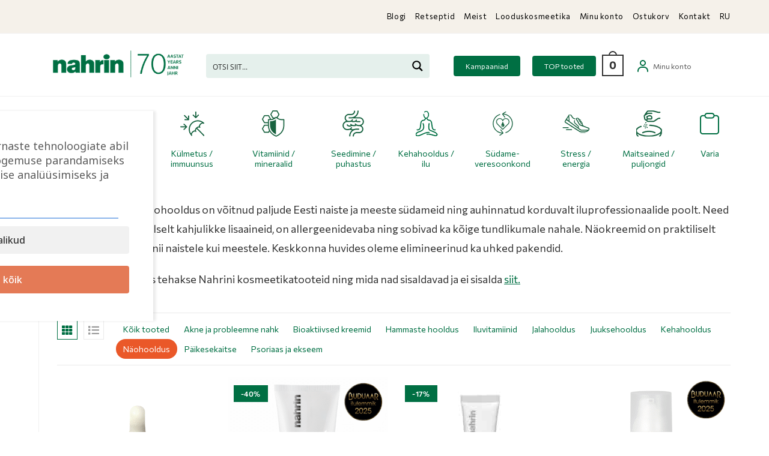

--- FILE ---
content_type: text/html; charset=UTF-8
request_url: https://www.nahrin.ee/kategooria/looduslik-naohooldus/
body_size: 93491
content:
<!DOCTYPE html>
<html class="html" dir="ltr" lang="et" prefix="og: https://ogp.me/ns#">
	
	<!-- Hotjar Tracking Code for Nahrin Eesti -->
<script>
    (function(h,o,t,j,a,r){
        h.hj=h.hj||function(){(h.hj.q=h.hj.q||[]).push(arguments)};
        h._hjSettings={hjid:6584100,hjsv:6};
        a=o.getElementsByTagName('head')[0];
        r=o.createElement('script');r.async=1;
        r.src=t+h._hjSettings.hjid+j+h._hjSettings.hjsv;
        a.appendChild(r);
    })(window,document,'https://static.hotjar.com/c/hotjar-','.js?sv=');
</script>
	
<head>
	<meta charset="UTF-8">
	<link rel="profile" href="https://gmpg.org/xfn/11">

	<title>Näohooldus - Nahrin</title>
<script>
(function () {
var ase = document.createElement("script");
ase.setAttribute("tw-client-key", "vuzmdxwmaoytachnvejoqgss");
ase.setAttribute("src", "https://chat.askly.me/cw/chat/latest.js");
document.head.appendChild(ase);
})();
</script>
<meta property="og:type" content="object" />
<meta property="og:title" content="Näohooldus" />
<meta property="og:description" content="Nahrini looduslik näohooldus on võitnud paljude Eesti naiste ja meeste südameid ning auhinnatud korduvalt iluprofessionaalide poolt. Need ei sisalda potentsiaalselt kahjulikke lisaaineid, on allergeenidevaba ning sobivad ka kõige tundlikumale nahale. Näokreemid on praktiliselt lõhnatud ja sobivad nii naistele kui meestele. Keskkonna huvides oleme elimineerinud ka uhked pakendid.
Loe lähemalt, kuidas tehakse Nahrini kosmeetikatooteid ning mida nad sisaldavad ja ei sisalda siit." />
<meta property="og:url" content="https://www.nahrin.ee/kategooria/looduskosmeetika/looduslik-naohooldus/" />
<meta property="og:site_name" content="Nahrin" />
<meta property="article:publisher" content="https://www.facebook.com/swissnahrinestonia/" />
<meta name="twitter:card" content="summary_large_image" />
<meta name="twitter:title" content="Näohooldus" />
<meta name="twitter:description" content="Nahrini looduslik näohooldus on võitnud paljude Eesti naiste ja meeste südameid ning auhinnatud korduvalt iluprofessionaalide poolt. Need ei sisalda potentsiaalselt kahjulikke lisaaineid, on allergeenidevaba ning sobivad ka kõige tundlikumale nahale. Näokreemid on praktiliselt lõhnatud ja sobivad nii naistele kui meestele. Keskkonna huvides oleme elimineerinud ka uhked pakendid.
Loe lähemalt, kuidas tehakse Nahrini kosmeetikatooteid ning mida nad sisaldavad ja ei sisalda siit." />
<meta name="twitter:site" content="@" />
<meta name="twitter:creator" content="@" />
<link rel="alternate" hreflang="et" href="https://www.nahrin.ee/kategooria/looduskosmeetika/looduslik-naohooldus/" />
<link rel="alternate" hreflang="ru" href="https://www.nahrin.ee/ru/product-category/%d0%bd%d0%b0%d1%82%d1%83%d1%80%d0%b0%d0%bb%d1%8c%d0%bd%d0%b0%d1%8f-%d0%ba%d0%be%d1%81%d0%bc%d0%b5%d1%82%d0%b8%d0%ba%d0%b0/%d1%83%d1%85%d0%be%d0%b4-%d0%b7%d0%b0-%d0%ba%d0%be%d0%b6%d0%b5%d0%b9-%d0%bb%d0%b8%d1%86%d0%b0/" />
<link rel="alternate" hreflang="x-default" href="https://www.nahrin.ee/kategooria/looduskosmeetika/looduslik-naohooldus/" />

		<!-- All in One SEO Pro 4.9.1 - aioseo.com -->
	<meta name="description" content="Auhinnatud ja looduslikud näohooldustooted, mis sobivad ka kõige tundlikumale nahale. Allergeenidevabad ning sobilikud nii naistele kui meestele." />
	<meta name="robots" content="max-image-preview:large" />
	<link rel="canonical" href="https://www.nahrin.ee/kategooria/looduskosmeetika/looduslik-naohooldus/" />
	<meta name="generator" content="All in One SEO Pro (AIOSEO) 4.9.1" />
		<meta property="og:locale" content="et_EE" />
		<meta property="og:site_name" content="Nahrin" />
		<meta property="og:type" content="article" />
		<meta property="og:title" content="Näohooldus - Nahrin" />
		<meta property="og:description" content="Auhinnatud ja looduslikud näohooldustooted, mis sobivad ka kõige tundlikumale nahale. Allergeenidevabad ning sobilikud nii naistele kui meestele." />
		<meta property="og:url" content="https://www.nahrin.ee/kategooria/looduskosmeetika/looduslik-naohooldus/" />
		<meta property="og:image" content="https://www.nahrin.ee/wp-content/uploads/2020/10/logo-nahrin-retina-uus-copy.png" />
		<meta property="og:image:secure_url" content="https://www.nahrin.ee/wp-content/uploads/2020/10/logo-nahrin-retina-uus-copy.png" />
		<meta property="og:image:width" content="165" />
		<meta property="og:image:height" content="59" />
		<meta property="article:publisher" content="https://www.facebook.com/swissnahrinestonia/" />
		<meta name="twitter:card" content="summary_large_image" />
		<meta name="twitter:title" content="Näohooldus - Nahrin" />
		<meta name="twitter:description" content="Auhinnatud ja looduslikud näohooldustooted, mis sobivad ka kõige tundlikumale nahale. Allergeenidevabad ning sobilikud nii naistele kui meestele." />
		<meta name="twitter:image" content="https://www.nahrin.ee/wp-content/uploads/2020/10/logo-nahrin-retina-uus-copy.png" />
		<script type="application/ld+json" class="aioseo-schema">
			{"@context":"https:\/\/schema.org","@graph":[{"@type":"BreadcrumbList","@id":"https:\/\/www.nahrin.ee\/kategooria\/looduslik-naohooldus\/#breadcrumblist","itemListElement":[{"@type":"ListItem","@id":"https:\/\/www.nahrin.ee#listItem","position":1,"name":"Avaleht","item":"https:\/\/www.nahrin.ee","nextItem":{"@type":"ListItem","@id":"https:\/\/www.nahrin.ee\/tooted\/#listItem","name":"Shop"}},{"@type":"ListItem","@id":"https:\/\/www.nahrin.ee\/tooted\/#listItem","position":2,"name":"Shop","item":"https:\/\/www.nahrin.ee\/tooted\/","nextItem":{"@type":"ListItem","@id":"https:\/\/www.nahrin.ee\/kategooria\/looduskosmeetika\/#listItem","name":"Kehahooldus ja ilu"},"previousItem":{"@type":"ListItem","@id":"https:\/\/www.nahrin.ee#listItem","name":"Avaleht"}},{"@type":"ListItem","@id":"https:\/\/www.nahrin.ee\/kategooria\/looduskosmeetika\/#listItem","position":3,"name":"Kehahooldus ja ilu","item":"https:\/\/www.nahrin.ee\/kategooria\/looduskosmeetika\/","nextItem":{"@type":"ListItem","@id":"https:\/\/www.nahrin.ee\/kategooria\/looduskosmeetika\/looduslik-naohooldus\/#listItem","name":"N\u00e4ohooldus"},"previousItem":{"@type":"ListItem","@id":"https:\/\/www.nahrin.ee\/tooted\/#listItem","name":"Shop"}},{"@type":"ListItem","@id":"https:\/\/www.nahrin.ee\/kategooria\/looduskosmeetika\/looduslik-naohooldus\/#listItem","position":4,"name":"N\u00e4ohooldus","previousItem":{"@type":"ListItem","@id":"https:\/\/www.nahrin.ee\/kategooria\/looduskosmeetika\/#listItem","name":"Kehahooldus ja ilu"}}]},{"@type":"CollectionPage","@id":"https:\/\/www.nahrin.ee\/kategooria\/looduslik-naohooldus\/#collectionpage","url":"https:\/\/www.nahrin.ee\/kategooria\/looduslik-naohooldus\/","name":"N\u00e4ohooldus - Nahrin","description":"Auhinnatud ja looduslikud n\u00e4ohooldustooted, mis sobivad ka k\u00f5ige tundlikumale nahale. Allergeenidevabad ning sobilikud nii naistele kui meestele.","inLanguage":"et","isPartOf":{"@id":"https:\/\/www.nahrin.ee\/#website"},"breadcrumb":{"@id":"https:\/\/www.nahrin.ee\/kategooria\/looduslik-naohooldus\/#breadcrumblist"}},{"@type":"Organization","@id":"https:\/\/www.nahrin.ee\/#organization","name":"Swiss Nahrin","description":"Puhas loodus, rahvatarkus ja \u0160veitsi kvaliteet - kolm \u00fches!","url":"https:\/\/www.nahrin.ee\/","email":"myyk@nahrin.ee","telephone":"+3726180733","logo":{"@type":"ImageObject","url":"https:\/\/www.nahrin.ee\/wp-content\/uploads\/2021\/11\/logouus.png","@id":"https:\/\/www.nahrin.ee\/kategooria\/looduslik-naohooldus\/#organizationLogo","width":901,"height":321,"caption":"logo nahrin"},"image":{"@id":"https:\/\/www.nahrin.ee\/kategooria\/looduslik-naohooldus\/#organizationLogo"},"sameAs":["https:\/\/www.facebook.com\/swissnahrinestonia\/","https:\/\/www.instagram.com\/swissnahrinestonia\/","https:\/\/www.youtube.com\/c\/NahrinEesti-toidulisandid\/"],"address":{"@id":"https:\/\/www.nahrin.ee\/#postaladdress","@type":"PostalAddress","streetAddress":"Roosikrantsi 17,","postalCode":"10119","addressLocality":"Tallinn","addressRegion":"Harjumaa","addressCountry":"EE"},"taxID":"12411599","vatID":"EE101629636"},{"@type":"WebSite","@id":"https:\/\/www.nahrin.ee\/#website","url":"https:\/\/www.nahrin.ee\/","name":"Nahrin","description":"Puhas loodus, rahvatarkus ja \u0160veitsi kvaliteet - kolm \u00fches!","inLanguage":"et","publisher":{"@id":"https:\/\/www.nahrin.ee\/#organization"}}]}
		</script>
		<!-- All in One SEO Pro -->


<!-- Google Tag Manager for WordPress by gtm4wp.com -->
<script data-cfasync="false" data-pagespeed-no-defer>
	var gtm4wp_datalayer_name = "dataLayer";
	var dataLayer = dataLayer || [];
	const gtm4wp_use_sku_instead = false;
	const gtm4wp_currency = 'EUR';
	const gtm4wp_product_per_impression = 10;
	const gtm4wp_clear_ecommerce = false;
	const gtm4wp_datalayer_max_timeout = 2000;

	const gtm4wp_scrollerscript_debugmode         = false;
	const gtm4wp_scrollerscript_callbacktime      = 100;
	const gtm4wp_scrollerscript_readerlocation    = 150;
	const gtm4wp_scrollerscript_contentelementid  = "content";
	const gtm4wp_scrollerscript_scannertime       = 60;
</script>
<!-- End Google Tag Manager for WordPress by gtm4wp.com --><meta name="viewport" content="width=device-width, initial-scale=1">
<!-- Google Tag Manager by PYS -->
    <script data-cfasync="false" data-pagespeed-no-defer>
	    window.dataLayerPYS = window.dataLayerPYS || [];
	</script>
<!-- End Google Tag Manager by PYS --><script type='application/javascript' id='pys-version-script'>console.log('PixelYourSite PRO version 12.3.2');</script>
<link rel='dns-prefetch' href='//static.klaviyo.com' />
<link rel='dns-prefetch' href='//www.google.com' />
<link rel='dns-prefetch' href='//fonts.googleapis.com' />
<link href='https://fonts.gstatic.com' crossorigin rel='preconnect' />
<link rel="alternate" type="application/rss+xml" title="Nahrin &raquo; RSS" href="https://www.nahrin.ee/feed/" />
<style id='wp-img-auto-sizes-contain-inline-css'>
img:is([sizes=auto i],[sizes^="auto," i]){contain-intrinsic-size:3000px 1500px}
/*# sourceURL=wp-img-auto-sizes-contain-inline-css */
</style>
<link rel='stylesheet' id='lws-wr-blocks-blocks-integration-css' href='https://www.nahrin.ee/wp-content/plugins/woorewards/build/style-index.css?ver=5.6.0' media='all' />
<link rel='stylesheet' id='lws-icons-css' href='https://www.nahrin.ee/wp-content/plugins/woorewards/assets/lws-adminpanel/styling/css/lws_icons.css?ver=5.6.7' media='all' />
<link rel='stylesheet' id='woorewards_pro_freeproductpopup-css' href='https://www.nahrin.ee/wp-content/plugins/woorewards/modules/woorewards-pro/build/freeproduct.css?ver=91675fe667a862ff50a3' media='all' />
<link rel='stylesheet' id='lws-global-css' href='https://www.nahrin.ee/wp-content/plugins/woorewards/assets/lws-adminpanel/styling/css/lws.min.css?ver=5.6.7' media='all' />
<link rel='stylesheet' id='xoo-aff-style-css' href='https://www.nahrin.ee/wp-content/plugins/waitlist-woocommerce/xoo-form-fields-fw/assets/css/xoo-aff-style.css?ver=2.0.6' media='all' />
<style id='xoo-aff-style-inline-css'>

.xoo-aff-input-group .xoo-aff-input-icon{
	background-color:  #eee;
	color:  #555;
	max-width: 40px;
	min-width: 40px;
	border-color:  #ccc;
	border-width: 1px;
	font-size: 14px;
}
.xoo-aff-group{
	margin-bottom: 30px;
}

.xoo-aff-group input[type="text"], .xoo-aff-group input[type="password"], .xoo-aff-group input[type="email"], .xoo-aff-group input[type="number"], .xoo-aff-group select, .xoo-aff-group select + .select2, .xoo-aff-group input[type="tel"], .xoo-aff-group input[type="file"]{
	background-color: #fff;
	color: #777;
	border-width: 1px;
	border-color: #cccccc;
	height: 50px;
}


.xoo-aff-group input[type="file"]{
	line-height: calc(50px - 13px);
}



.xoo-aff-group input[type="text"]::placeholder, .xoo-aff-group input[type="password"]::placeholder, .xoo-aff-group input[type="email"]::placeholder, .xoo-aff-group input[type="number"]::placeholder, .xoo-aff-group select::placeholder, .xoo-aff-group input[type="tel"]::placeholder, .xoo-aff-group .select2-selection__rendered, .xoo-aff-group .select2-container--default .select2-selection--single .select2-selection__rendered, .xoo-aff-group input[type="file"]::placeholder, .xoo-aff-group input::file-selector-button{
	color: #777;
}

.xoo-aff-group input[type="text"]:focus, .xoo-aff-group input[type="password"]:focus, .xoo-aff-group input[type="email"]:focus, .xoo-aff-group input[type="number"]:focus, .xoo-aff-group select:focus, .xoo-aff-group select + .select2:focus, .xoo-aff-group input[type="tel"]:focus, .xoo-aff-group input[type="file"]:focus{
	background-color: #ededed;
	color: #000;
}

[placeholder]:focus::-webkit-input-placeholder{
	color: #000!important;
}


.xoo-aff-input-icon + input[type="text"], .xoo-aff-input-icon + input[type="password"], .xoo-aff-input-icon + input[type="email"], .xoo-aff-input-icon + input[type="number"], .xoo-aff-input-icon + select, .xoo-aff-input-icon + select + .select2,  .xoo-aff-input-icon + input[type="tel"], .xoo-aff-input-icon + input[type="file"]{
	border-bottom-left-radius: 0;
	border-top-left-radius: 0;
}


/*# sourceURL=xoo-aff-style-inline-css */
</style>
<link rel='stylesheet' id='xoo-aff-font-awesome5-css' href='https://www.nahrin.ee/wp-content/plugins/waitlist-woocommerce/xoo-form-fields-fw/lib/fontawesome5/css/all.min.css?ver=6.9' media='all' />
<link rel='stylesheet' id='wp-block-library-css' href='https://www.nahrin.ee/wp-includes/css/dist/block-library/style.min.css?ver=6.9' media='all' />
<style id='wp-block-gallery-inline-css'>
.blocks-gallery-grid:not(.has-nested-images),.wp-block-gallery:not(.has-nested-images){display:flex;flex-wrap:wrap;list-style-type:none;margin:0;padding:0}.blocks-gallery-grid:not(.has-nested-images) .blocks-gallery-image,.blocks-gallery-grid:not(.has-nested-images) .blocks-gallery-item,.wp-block-gallery:not(.has-nested-images) .blocks-gallery-image,.wp-block-gallery:not(.has-nested-images) .blocks-gallery-item{display:flex;flex-direction:column;flex-grow:1;justify-content:center;margin:0 1em 1em 0;position:relative;width:calc(50% - 1em)}.blocks-gallery-grid:not(.has-nested-images) .blocks-gallery-image:nth-of-type(2n),.blocks-gallery-grid:not(.has-nested-images) .blocks-gallery-item:nth-of-type(2n),.wp-block-gallery:not(.has-nested-images) .blocks-gallery-image:nth-of-type(2n),.wp-block-gallery:not(.has-nested-images) .blocks-gallery-item:nth-of-type(2n){margin-right:0}.blocks-gallery-grid:not(.has-nested-images) .blocks-gallery-image figure,.blocks-gallery-grid:not(.has-nested-images) .blocks-gallery-item figure,.wp-block-gallery:not(.has-nested-images) .blocks-gallery-image figure,.wp-block-gallery:not(.has-nested-images) .blocks-gallery-item figure{align-items:flex-end;display:flex;height:100%;justify-content:flex-start;margin:0}.blocks-gallery-grid:not(.has-nested-images) .blocks-gallery-image img,.blocks-gallery-grid:not(.has-nested-images) .blocks-gallery-item img,.wp-block-gallery:not(.has-nested-images) .blocks-gallery-image img,.wp-block-gallery:not(.has-nested-images) .blocks-gallery-item img{display:block;height:auto;max-width:100%;width:auto}.blocks-gallery-grid:not(.has-nested-images) .blocks-gallery-image figcaption,.blocks-gallery-grid:not(.has-nested-images) .blocks-gallery-item figcaption,.wp-block-gallery:not(.has-nested-images) .blocks-gallery-image figcaption,.wp-block-gallery:not(.has-nested-images) .blocks-gallery-item figcaption{background:linear-gradient(0deg,#000000b3,#0000004d 70%,#0000);bottom:0;box-sizing:border-box;color:#fff;font-size:.8em;margin:0;max-height:100%;overflow:auto;padding:3em .77em .7em;position:absolute;text-align:center;width:100%;z-index:2}.blocks-gallery-grid:not(.has-nested-images) .blocks-gallery-image figcaption img,.blocks-gallery-grid:not(.has-nested-images) .blocks-gallery-item figcaption img,.wp-block-gallery:not(.has-nested-images) .blocks-gallery-image figcaption img,.wp-block-gallery:not(.has-nested-images) .blocks-gallery-item figcaption img{display:inline}.blocks-gallery-grid:not(.has-nested-images) figcaption,.wp-block-gallery:not(.has-nested-images) figcaption{flex-grow:1}.blocks-gallery-grid:not(.has-nested-images).is-cropped .blocks-gallery-image a,.blocks-gallery-grid:not(.has-nested-images).is-cropped .blocks-gallery-image img,.blocks-gallery-grid:not(.has-nested-images).is-cropped .blocks-gallery-item a,.blocks-gallery-grid:not(.has-nested-images).is-cropped .blocks-gallery-item img,.wp-block-gallery:not(.has-nested-images).is-cropped .blocks-gallery-image a,.wp-block-gallery:not(.has-nested-images).is-cropped .blocks-gallery-image img,.wp-block-gallery:not(.has-nested-images).is-cropped .blocks-gallery-item a,.wp-block-gallery:not(.has-nested-images).is-cropped .blocks-gallery-item img{flex:1;height:100%;object-fit:cover;width:100%}.blocks-gallery-grid:not(.has-nested-images).columns-1 .blocks-gallery-image,.blocks-gallery-grid:not(.has-nested-images).columns-1 .blocks-gallery-item,.wp-block-gallery:not(.has-nested-images).columns-1 .blocks-gallery-image,.wp-block-gallery:not(.has-nested-images).columns-1 .blocks-gallery-item{margin-right:0;width:100%}@media (min-width:600px){.blocks-gallery-grid:not(.has-nested-images).columns-3 .blocks-gallery-image,.blocks-gallery-grid:not(.has-nested-images).columns-3 .blocks-gallery-item,.wp-block-gallery:not(.has-nested-images).columns-3 .blocks-gallery-image,.wp-block-gallery:not(.has-nested-images).columns-3 .blocks-gallery-item{margin-right:1em;width:calc(33.33333% - .66667em)}.blocks-gallery-grid:not(.has-nested-images).columns-4 .blocks-gallery-image,.blocks-gallery-grid:not(.has-nested-images).columns-4 .blocks-gallery-item,.wp-block-gallery:not(.has-nested-images).columns-4 .blocks-gallery-image,.wp-block-gallery:not(.has-nested-images).columns-4 .blocks-gallery-item{margin-right:1em;width:calc(25% - .75em)}.blocks-gallery-grid:not(.has-nested-images).columns-5 .blocks-gallery-image,.blocks-gallery-grid:not(.has-nested-images).columns-5 .blocks-gallery-item,.wp-block-gallery:not(.has-nested-images).columns-5 .blocks-gallery-image,.wp-block-gallery:not(.has-nested-images).columns-5 .blocks-gallery-item{margin-right:1em;width:calc(20% - .8em)}.blocks-gallery-grid:not(.has-nested-images).columns-6 .blocks-gallery-image,.blocks-gallery-grid:not(.has-nested-images).columns-6 .blocks-gallery-item,.wp-block-gallery:not(.has-nested-images).columns-6 .blocks-gallery-image,.wp-block-gallery:not(.has-nested-images).columns-6 .blocks-gallery-item{margin-right:1em;width:calc(16.66667% - .83333em)}.blocks-gallery-grid:not(.has-nested-images).columns-7 .blocks-gallery-image,.blocks-gallery-grid:not(.has-nested-images).columns-7 .blocks-gallery-item,.wp-block-gallery:not(.has-nested-images).columns-7 .blocks-gallery-image,.wp-block-gallery:not(.has-nested-images).columns-7 .blocks-gallery-item{margin-right:1em;width:calc(14.28571% - .85714em)}.blocks-gallery-grid:not(.has-nested-images).columns-8 .blocks-gallery-image,.blocks-gallery-grid:not(.has-nested-images).columns-8 .blocks-gallery-item,.wp-block-gallery:not(.has-nested-images).columns-8 .blocks-gallery-image,.wp-block-gallery:not(.has-nested-images).columns-8 .blocks-gallery-item{margin-right:1em;width:calc(12.5% - .875em)}.blocks-gallery-grid:not(.has-nested-images).columns-1 .blocks-gallery-image:nth-of-type(1n),.blocks-gallery-grid:not(.has-nested-images).columns-1 .blocks-gallery-item:nth-of-type(1n),.blocks-gallery-grid:not(.has-nested-images).columns-2 .blocks-gallery-image:nth-of-type(2n),.blocks-gallery-grid:not(.has-nested-images).columns-2 .blocks-gallery-item:nth-of-type(2n),.blocks-gallery-grid:not(.has-nested-images).columns-3 .blocks-gallery-image:nth-of-type(3n),.blocks-gallery-grid:not(.has-nested-images).columns-3 .blocks-gallery-item:nth-of-type(3n),.blocks-gallery-grid:not(.has-nested-images).columns-4 .blocks-gallery-image:nth-of-type(4n),.blocks-gallery-grid:not(.has-nested-images).columns-4 .blocks-gallery-item:nth-of-type(4n),.blocks-gallery-grid:not(.has-nested-images).columns-5 .blocks-gallery-image:nth-of-type(5n),.blocks-gallery-grid:not(.has-nested-images).columns-5 .blocks-gallery-item:nth-of-type(5n),.blocks-gallery-grid:not(.has-nested-images).columns-6 .blocks-gallery-image:nth-of-type(6n),.blocks-gallery-grid:not(.has-nested-images).columns-6 .blocks-gallery-item:nth-of-type(6n),.blocks-gallery-grid:not(.has-nested-images).columns-7 .blocks-gallery-image:nth-of-type(7n),.blocks-gallery-grid:not(.has-nested-images).columns-7 .blocks-gallery-item:nth-of-type(7n),.blocks-gallery-grid:not(.has-nested-images).columns-8 .blocks-gallery-image:nth-of-type(8n),.blocks-gallery-grid:not(.has-nested-images).columns-8 .blocks-gallery-item:nth-of-type(8n),.wp-block-gallery:not(.has-nested-images).columns-1 .blocks-gallery-image:nth-of-type(1n),.wp-block-gallery:not(.has-nested-images).columns-1 .blocks-gallery-item:nth-of-type(1n),.wp-block-gallery:not(.has-nested-images).columns-2 .blocks-gallery-image:nth-of-type(2n),.wp-block-gallery:not(.has-nested-images).columns-2 .blocks-gallery-item:nth-of-type(2n),.wp-block-gallery:not(.has-nested-images).columns-3 .blocks-gallery-image:nth-of-type(3n),.wp-block-gallery:not(.has-nested-images).columns-3 .blocks-gallery-item:nth-of-type(3n),.wp-block-gallery:not(.has-nested-images).columns-4 .blocks-gallery-image:nth-of-type(4n),.wp-block-gallery:not(.has-nested-images).columns-4 .blocks-gallery-item:nth-of-type(4n),.wp-block-gallery:not(.has-nested-images).columns-5 .blocks-gallery-image:nth-of-type(5n),.wp-block-gallery:not(.has-nested-images).columns-5 .blocks-gallery-item:nth-of-type(5n),.wp-block-gallery:not(.has-nested-images).columns-6 .blocks-gallery-image:nth-of-type(6n),.wp-block-gallery:not(.has-nested-images).columns-6 .blocks-gallery-item:nth-of-type(6n),.wp-block-gallery:not(.has-nested-images).columns-7 .blocks-gallery-image:nth-of-type(7n),.wp-block-gallery:not(.has-nested-images).columns-7 .blocks-gallery-item:nth-of-type(7n),.wp-block-gallery:not(.has-nested-images).columns-8 .blocks-gallery-image:nth-of-type(8n),.wp-block-gallery:not(.has-nested-images).columns-8 .blocks-gallery-item:nth-of-type(8n){margin-right:0}}.blocks-gallery-grid:not(.has-nested-images) .blocks-gallery-image:last-child,.blocks-gallery-grid:not(.has-nested-images) .blocks-gallery-item:last-child,.wp-block-gallery:not(.has-nested-images) .blocks-gallery-image:last-child,.wp-block-gallery:not(.has-nested-images) .blocks-gallery-item:last-child{margin-right:0}.blocks-gallery-grid:not(.has-nested-images).alignleft,.blocks-gallery-grid:not(.has-nested-images).alignright,.wp-block-gallery:not(.has-nested-images).alignleft,.wp-block-gallery:not(.has-nested-images).alignright{max-width:420px;width:100%}.blocks-gallery-grid:not(.has-nested-images).aligncenter .blocks-gallery-item figure,.wp-block-gallery:not(.has-nested-images).aligncenter .blocks-gallery-item figure{justify-content:center}.wp-block-gallery:not(.is-cropped) .blocks-gallery-item{align-self:flex-start}figure.wp-block-gallery.has-nested-images{align-items:normal}.wp-block-gallery.has-nested-images figure.wp-block-image:not(#individual-image){margin:0;width:calc(50% - var(--wp--style--unstable-gallery-gap, 16px)/2)}.wp-block-gallery.has-nested-images figure.wp-block-image{box-sizing:border-box;display:flex;flex-direction:column;flex-grow:1;justify-content:center;max-width:100%;position:relative}.wp-block-gallery.has-nested-images figure.wp-block-image>a,.wp-block-gallery.has-nested-images figure.wp-block-image>div{flex-direction:column;flex-grow:1;margin:0}.wp-block-gallery.has-nested-images figure.wp-block-image img{display:block;height:auto;max-width:100%!important;width:auto}.wp-block-gallery.has-nested-images figure.wp-block-image figcaption,.wp-block-gallery.has-nested-images figure.wp-block-image:has(figcaption):before{bottom:0;left:0;max-height:100%;position:absolute;right:0}.wp-block-gallery.has-nested-images figure.wp-block-image:has(figcaption):before{backdrop-filter:blur(3px);content:"";height:100%;-webkit-mask-image:linear-gradient(0deg,#000 20%,#0000);mask-image:linear-gradient(0deg,#000 20%,#0000);max-height:40%;pointer-events:none}.wp-block-gallery.has-nested-images figure.wp-block-image figcaption{box-sizing:border-box;color:#fff;font-size:13px;margin:0;overflow:auto;padding:1em;text-align:center;text-shadow:0 0 1.5px #000}.wp-block-gallery.has-nested-images figure.wp-block-image figcaption::-webkit-scrollbar{height:12px;width:12px}.wp-block-gallery.has-nested-images figure.wp-block-image figcaption::-webkit-scrollbar-track{background-color:initial}.wp-block-gallery.has-nested-images figure.wp-block-image figcaption::-webkit-scrollbar-thumb{background-clip:padding-box;background-color:initial;border:3px solid #0000;border-radius:8px}.wp-block-gallery.has-nested-images figure.wp-block-image figcaption:focus-within::-webkit-scrollbar-thumb,.wp-block-gallery.has-nested-images figure.wp-block-image figcaption:focus::-webkit-scrollbar-thumb,.wp-block-gallery.has-nested-images figure.wp-block-image figcaption:hover::-webkit-scrollbar-thumb{background-color:#fffc}.wp-block-gallery.has-nested-images figure.wp-block-image figcaption{scrollbar-color:#0000 #0000;scrollbar-gutter:stable both-edges;scrollbar-width:thin}.wp-block-gallery.has-nested-images figure.wp-block-image figcaption:focus,.wp-block-gallery.has-nested-images figure.wp-block-image figcaption:focus-within,.wp-block-gallery.has-nested-images figure.wp-block-image figcaption:hover{scrollbar-color:#fffc #0000}.wp-block-gallery.has-nested-images figure.wp-block-image figcaption{will-change:transform}@media (hover:none){.wp-block-gallery.has-nested-images figure.wp-block-image figcaption{scrollbar-color:#fffc #0000}}.wp-block-gallery.has-nested-images figure.wp-block-image figcaption{background:linear-gradient(0deg,#0006,#0000)}.wp-block-gallery.has-nested-images figure.wp-block-image figcaption img{display:inline}.wp-block-gallery.has-nested-images figure.wp-block-image figcaption a{color:inherit}.wp-block-gallery.has-nested-images figure.wp-block-image.has-custom-border img{box-sizing:border-box}.wp-block-gallery.has-nested-images figure.wp-block-image.has-custom-border>a,.wp-block-gallery.has-nested-images figure.wp-block-image.has-custom-border>div,.wp-block-gallery.has-nested-images figure.wp-block-image.is-style-rounded>a,.wp-block-gallery.has-nested-images figure.wp-block-image.is-style-rounded>div{flex:1 1 auto}.wp-block-gallery.has-nested-images figure.wp-block-image.has-custom-border figcaption,.wp-block-gallery.has-nested-images figure.wp-block-image.is-style-rounded figcaption{background:none;color:inherit;flex:initial;margin:0;padding:10px 10px 9px;position:relative;text-shadow:none}.wp-block-gallery.has-nested-images figure.wp-block-image.has-custom-border:before,.wp-block-gallery.has-nested-images figure.wp-block-image.is-style-rounded:before{content:none}.wp-block-gallery.has-nested-images figcaption{flex-basis:100%;flex-grow:1;text-align:center}.wp-block-gallery.has-nested-images:not(.is-cropped) figure.wp-block-image:not(#individual-image){margin-bottom:auto;margin-top:0}.wp-block-gallery.has-nested-images.is-cropped figure.wp-block-image:not(#individual-image){align-self:inherit}.wp-block-gallery.has-nested-images.is-cropped figure.wp-block-image:not(#individual-image)>a,.wp-block-gallery.has-nested-images.is-cropped figure.wp-block-image:not(#individual-image)>div:not(.components-drop-zone){display:flex}.wp-block-gallery.has-nested-images.is-cropped figure.wp-block-image:not(#individual-image) a,.wp-block-gallery.has-nested-images.is-cropped figure.wp-block-image:not(#individual-image) img{flex:1 0 0%;height:100%;object-fit:cover;width:100%}.wp-block-gallery.has-nested-images.columns-1 figure.wp-block-image:not(#individual-image){width:100%}@media (min-width:600px){.wp-block-gallery.has-nested-images.columns-3 figure.wp-block-image:not(#individual-image){width:calc(33.33333% - var(--wp--style--unstable-gallery-gap, 16px)*.66667)}.wp-block-gallery.has-nested-images.columns-4 figure.wp-block-image:not(#individual-image){width:calc(25% - var(--wp--style--unstable-gallery-gap, 16px)*.75)}.wp-block-gallery.has-nested-images.columns-5 figure.wp-block-image:not(#individual-image){width:calc(20% - var(--wp--style--unstable-gallery-gap, 16px)*.8)}.wp-block-gallery.has-nested-images.columns-6 figure.wp-block-image:not(#individual-image){width:calc(16.66667% - var(--wp--style--unstable-gallery-gap, 16px)*.83333)}.wp-block-gallery.has-nested-images.columns-7 figure.wp-block-image:not(#individual-image){width:calc(14.28571% - var(--wp--style--unstable-gallery-gap, 16px)*.85714)}.wp-block-gallery.has-nested-images.columns-8 figure.wp-block-image:not(#individual-image){width:calc(12.5% - var(--wp--style--unstable-gallery-gap, 16px)*.875)}.wp-block-gallery.has-nested-images.columns-default figure.wp-block-image:not(#individual-image){width:calc(33.33% - var(--wp--style--unstable-gallery-gap, 16px)*.66667)}.wp-block-gallery.has-nested-images.columns-default figure.wp-block-image:not(#individual-image):first-child:nth-last-child(2),.wp-block-gallery.has-nested-images.columns-default figure.wp-block-image:not(#individual-image):first-child:nth-last-child(2)~figure.wp-block-image:not(#individual-image){width:calc(50% - var(--wp--style--unstable-gallery-gap, 16px)*.5)}.wp-block-gallery.has-nested-images.columns-default figure.wp-block-image:not(#individual-image):first-child:last-child{width:100%}}.wp-block-gallery.has-nested-images.alignleft,.wp-block-gallery.has-nested-images.alignright{max-width:420px;width:100%}.wp-block-gallery.has-nested-images.aligncenter{justify-content:center}
/*# sourceURL=https://www.nahrin.ee/wp-includes/blocks/gallery/style.min.css */
</style>
<style id='wp-block-gallery-theme-inline-css'>
.blocks-gallery-caption{color:#555;font-size:13px;text-align:center}.is-dark-theme .blocks-gallery-caption{color:#ffffffa6}
/*# sourceURL=https://www.nahrin.ee/wp-includes/blocks/gallery/theme.min.css */
</style>
<style id='wp-block-image-inline-css'>
.wp-block-image>a,.wp-block-image>figure>a{display:inline-block}.wp-block-image img{box-sizing:border-box;height:auto;max-width:100%;vertical-align:bottom}@media not (prefers-reduced-motion){.wp-block-image img.hide{visibility:hidden}.wp-block-image img.show{animation:show-content-image .4s}}.wp-block-image[style*=border-radius] img,.wp-block-image[style*=border-radius]>a{border-radius:inherit}.wp-block-image.has-custom-border img{box-sizing:border-box}.wp-block-image.aligncenter{text-align:center}.wp-block-image.alignfull>a,.wp-block-image.alignwide>a{width:100%}.wp-block-image.alignfull img,.wp-block-image.alignwide img{height:auto;width:100%}.wp-block-image .aligncenter,.wp-block-image .alignleft,.wp-block-image .alignright,.wp-block-image.aligncenter,.wp-block-image.alignleft,.wp-block-image.alignright{display:table}.wp-block-image .aligncenter>figcaption,.wp-block-image .alignleft>figcaption,.wp-block-image .alignright>figcaption,.wp-block-image.aligncenter>figcaption,.wp-block-image.alignleft>figcaption,.wp-block-image.alignright>figcaption{caption-side:bottom;display:table-caption}.wp-block-image .alignleft{float:left;margin:.5em 1em .5em 0}.wp-block-image .alignright{float:right;margin:.5em 0 .5em 1em}.wp-block-image .aligncenter{margin-left:auto;margin-right:auto}.wp-block-image :where(figcaption){margin-bottom:1em;margin-top:.5em}.wp-block-image.is-style-circle-mask img{border-radius:9999px}@supports ((-webkit-mask-image:none) or (mask-image:none)) or (-webkit-mask-image:none){.wp-block-image.is-style-circle-mask img{border-radius:0;-webkit-mask-image:url('data:image/svg+xml;utf8,<svg viewBox="0 0 100 100" xmlns="http://www.w3.org/2000/svg"><circle cx="50" cy="50" r="50"/></svg>');mask-image:url('data:image/svg+xml;utf8,<svg viewBox="0 0 100 100" xmlns="http://www.w3.org/2000/svg"><circle cx="50" cy="50" r="50"/></svg>');mask-mode:alpha;-webkit-mask-position:center;mask-position:center;-webkit-mask-repeat:no-repeat;mask-repeat:no-repeat;-webkit-mask-size:contain;mask-size:contain}}:root :where(.wp-block-image.is-style-rounded img,.wp-block-image .is-style-rounded img){border-radius:9999px}.wp-block-image figure{margin:0}.wp-lightbox-container{display:flex;flex-direction:column;position:relative}.wp-lightbox-container img{cursor:zoom-in}.wp-lightbox-container img:hover+button{opacity:1}.wp-lightbox-container button{align-items:center;backdrop-filter:blur(16px) saturate(180%);background-color:#5a5a5a40;border:none;border-radius:4px;cursor:zoom-in;display:flex;height:20px;justify-content:center;opacity:0;padding:0;position:absolute;right:16px;text-align:center;top:16px;width:20px;z-index:100}@media not (prefers-reduced-motion){.wp-lightbox-container button{transition:opacity .2s ease}}.wp-lightbox-container button:focus-visible{outline:3px auto #5a5a5a40;outline:3px auto -webkit-focus-ring-color;outline-offset:3px}.wp-lightbox-container button:hover{cursor:pointer;opacity:1}.wp-lightbox-container button:focus{opacity:1}.wp-lightbox-container button:focus,.wp-lightbox-container button:hover,.wp-lightbox-container button:not(:hover):not(:active):not(.has-background){background-color:#5a5a5a40;border:none}.wp-lightbox-overlay{box-sizing:border-box;cursor:zoom-out;height:100vh;left:0;overflow:hidden;position:fixed;top:0;visibility:hidden;width:100%;z-index:100000}.wp-lightbox-overlay .close-button{align-items:center;cursor:pointer;display:flex;justify-content:center;min-height:40px;min-width:40px;padding:0;position:absolute;right:calc(env(safe-area-inset-right) + 16px);top:calc(env(safe-area-inset-top) + 16px);z-index:5000000}.wp-lightbox-overlay .close-button:focus,.wp-lightbox-overlay .close-button:hover,.wp-lightbox-overlay .close-button:not(:hover):not(:active):not(.has-background){background:none;border:none}.wp-lightbox-overlay .lightbox-image-container{height:var(--wp--lightbox-container-height);left:50%;overflow:hidden;position:absolute;top:50%;transform:translate(-50%,-50%);transform-origin:top left;width:var(--wp--lightbox-container-width);z-index:9999999999}.wp-lightbox-overlay .wp-block-image{align-items:center;box-sizing:border-box;display:flex;height:100%;justify-content:center;margin:0;position:relative;transform-origin:0 0;width:100%;z-index:3000000}.wp-lightbox-overlay .wp-block-image img{height:var(--wp--lightbox-image-height);min-height:var(--wp--lightbox-image-height);min-width:var(--wp--lightbox-image-width);width:var(--wp--lightbox-image-width)}.wp-lightbox-overlay .wp-block-image figcaption{display:none}.wp-lightbox-overlay button{background:none;border:none}.wp-lightbox-overlay .scrim{background-color:#fff;height:100%;opacity:.9;position:absolute;width:100%;z-index:2000000}.wp-lightbox-overlay.active{visibility:visible}@media not (prefers-reduced-motion){.wp-lightbox-overlay.active{animation:turn-on-visibility .25s both}.wp-lightbox-overlay.active img{animation:turn-on-visibility .35s both}.wp-lightbox-overlay.show-closing-animation:not(.active){animation:turn-off-visibility .35s both}.wp-lightbox-overlay.show-closing-animation:not(.active) img{animation:turn-off-visibility .25s both}.wp-lightbox-overlay.zoom.active{animation:none;opacity:1;visibility:visible}.wp-lightbox-overlay.zoom.active .lightbox-image-container{animation:lightbox-zoom-in .4s}.wp-lightbox-overlay.zoom.active .lightbox-image-container img{animation:none}.wp-lightbox-overlay.zoom.active .scrim{animation:turn-on-visibility .4s forwards}.wp-lightbox-overlay.zoom.show-closing-animation:not(.active){animation:none}.wp-lightbox-overlay.zoom.show-closing-animation:not(.active) .lightbox-image-container{animation:lightbox-zoom-out .4s}.wp-lightbox-overlay.zoom.show-closing-animation:not(.active) .lightbox-image-container img{animation:none}.wp-lightbox-overlay.zoom.show-closing-animation:not(.active) .scrim{animation:turn-off-visibility .4s forwards}}@keyframes show-content-image{0%{visibility:hidden}99%{visibility:hidden}to{visibility:visible}}@keyframes turn-on-visibility{0%{opacity:0}to{opacity:1}}@keyframes turn-off-visibility{0%{opacity:1;visibility:visible}99%{opacity:0;visibility:visible}to{opacity:0;visibility:hidden}}@keyframes lightbox-zoom-in{0%{transform:translate(calc((-100vw + var(--wp--lightbox-scrollbar-width))/2 + var(--wp--lightbox-initial-left-position)),calc(-50vh + var(--wp--lightbox-initial-top-position))) scale(var(--wp--lightbox-scale))}to{transform:translate(-50%,-50%) scale(1)}}@keyframes lightbox-zoom-out{0%{transform:translate(-50%,-50%) scale(1);visibility:visible}99%{visibility:visible}to{transform:translate(calc((-100vw + var(--wp--lightbox-scrollbar-width))/2 + var(--wp--lightbox-initial-left-position)),calc(-50vh + var(--wp--lightbox-initial-top-position))) scale(var(--wp--lightbox-scale));visibility:hidden}}
/*# sourceURL=https://www.nahrin.ee/wp-includes/blocks/image/style.min.css */
</style>
<style id='wp-block-image-theme-inline-css'>
:root :where(.wp-block-image figcaption){color:#555;font-size:13px;text-align:center}.is-dark-theme :root :where(.wp-block-image figcaption){color:#ffffffa6}.wp-block-image{margin:0 0 1em}
/*# sourceURL=https://www.nahrin.ee/wp-includes/blocks/image/theme.min.css */
</style>
<style id='global-styles-inline-css'>
:root{--wp--preset--aspect-ratio--square: 1;--wp--preset--aspect-ratio--4-3: 4/3;--wp--preset--aspect-ratio--3-4: 3/4;--wp--preset--aspect-ratio--3-2: 3/2;--wp--preset--aspect-ratio--2-3: 2/3;--wp--preset--aspect-ratio--16-9: 16/9;--wp--preset--aspect-ratio--9-16: 9/16;--wp--preset--color--black: #000000;--wp--preset--color--cyan-bluish-gray: #abb8c3;--wp--preset--color--white: #ffffff;--wp--preset--color--pale-pink: #f78da7;--wp--preset--color--vivid-red: #cf2e2e;--wp--preset--color--luminous-vivid-orange: #ff6900;--wp--preset--color--luminous-vivid-amber: #fcb900;--wp--preset--color--light-green-cyan: #7bdcb5;--wp--preset--color--vivid-green-cyan: #00d084;--wp--preset--color--pale-cyan-blue: #8ed1fc;--wp--preset--color--vivid-cyan-blue: #0693e3;--wp--preset--color--vivid-purple: #9b51e0;--wp--preset--gradient--vivid-cyan-blue-to-vivid-purple: linear-gradient(135deg,rgb(6,147,227) 0%,rgb(155,81,224) 100%);--wp--preset--gradient--light-green-cyan-to-vivid-green-cyan: linear-gradient(135deg,rgb(122,220,180) 0%,rgb(0,208,130) 100%);--wp--preset--gradient--luminous-vivid-amber-to-luminous-vivid-orange: linear-gradient(135deg,rgb(252,185,0) 0%,rgb(255,105,0) 100%);--wp--preset--gradient--luminous-vivid-orange-to-vivid-red: linear-gradient(135deg,rgb(255,105,0) 0%,rgb(207,46,46) 100%);--wp--preset--gradient--very-light-gray-to-cyan-bluish-gray: linear-gradient(135deg,rgb(238,238,238) 0%,rgb(169,184,195) 100%);--wp--preset--gradient--cool-to-warm-spectrum: linear-gradient(135deg,rgb(74,234,220) 0%,rgb(151,120,209) 20%,rgb(207,42,186) 40%,rgb(238,44,130) 60%,rgb(251,105,98) 80%,rgb(254,248,76) 100%);--wp--preset--gradient--blush-light-purple: linear-gradient(135deg,rgb(255,206,236) 0%,rgb(152,150,240) 100%);--wp--preset--gradient--blush-bordeaux: linear-gradient(135deg,rgb(254,205,165) 0%,rgb(254,45,45) 50%,rgb(107,0,62) 100%);--wp--preset--gradient--luminous-dusk: linear-gradient(135deg,rgb(255,203,112) 0%,rgb(199,81,192) 50%,rgb(65,88,208) 100%);--wp--preset--gradient--pale-ocean: linear-gradient(135deg,rgb(255,245,203) 0%,rgb(182,227,212) 50%,rgb(51,167,181) 100%);--wp--preset--gradient--electric-grass: linear-gradient(135deg,rgb(202,248,128) 0%,rgb(113,206,126) 100%);--wp--preset--gradient--midnight: linear-gradient(135deg,rgb(2,3,129) 0%,rgb(40,116,252) 100%);--wp--preset--font-size--small: 13px;--wp--preset--font-size--medium: 20px;--wp--preset--font-size--large: 36px;--wp--preset--font-size--x-large: 42px;--wp--preset--spacing--20: 0.44rem;--wp--preset--spacing--30: 0.67rem;--wp--preset--spacing--40: 1rem;--wp--preset--spacing--50: 1.5rem;--wp--preset--spacing--60: 2.25rem;--wp--preset--spacing--70: 3.38rem;--wp--preset--spacing--80: 5.06rem;--wp--preset--shadow--natural: 6px 6px 9px rgba(0, 0, 0, 0.2);--wp--preset--shadow--deep: 12px 12px 50px rgba(0, 0, 0, 0.4);--wp--preset--shadow--sharp: 6px 6px 0px rgba(0, 0, 0, 0.2);--wp--preset--shadow--outlined: 6px 6px 0px -3px rgb(255, 255, 255), 6px 6px rgb(0, 0, 0);--wp--preset--shadow--crisp: 6px 6px 0px rgb(0, 0, 0);}:where(.is-layout-flex){gap: 0.5em;}:where(.is-layout-grid){gap: 0.5em;}body .is-layout-flex{display: flex;}.is-layout-flex{flex-wrap: wrap;align-items: center;}.is-layout-flex > :is(*, div){margin: 0;}body .is-layout-grid{display: grid;}.is-layout-grid > :is(*, div){margin: 0;}:where(.wp-block-columns.is-layout-flex){gap: 2em;}:where(.wp-block-columns.is-layout-grid){gap: 2em;}:where(.wp-block-post-template.is-layout-flex){gap: 1.25em;}:where(.wp-block-post-template.is-layout-grid){gap: 1.25em;}.has-black-color{color: var(--wp--preset--color--black) !important;}.has-cyan-bluish-gray-color{color: var(--wp--preset--color--cyan-bluish-gray) !important;}.has-white-color{color: var(--wp--preset--color--white) !important;}.has-pale-pink-color{color: var(--wp--preset--color--pale-pink) !important;}.has-vivid-red-color{color: var(--wp--preset--color--vivid-red) !important;}.has-luminous-vivid-orange-color{color: var(--wp--preset--color--luminous-vivid-orange) !important;}.has-luminous-vivid-amber-color{color: var(--wp--preset--color--luminous-vivid-amber) !important;}.has-light-green-cyan-color{color: var(--wp--preset--color--light-green-cyan) !important;}.has-vivid-green-cyan-color{color: var(--wp--preset--color--vivid-green-cyan) !important;}.has-pale-cyan-blue-color{color: var(--wp--preset--color--pale-cyan-blue) !important;}.has-vivid-cyan-blue-color{color: var(--wp--preset--color--vivid-cyan-blue) !important;}.has-vivid-purple-color{color: var(--wp--preset--color--vivid-purple) !important;}.has-black-background-color{background-color: var(--wp--preset--color--black) !important;}.has-cyan-bluish-gray-background-color{background-color: var(--wp--preset--color--cyan-bluish-gray) !important;}.has-white-background-color{background-color: var(--wp--preset--color--white) !important;}.has-pale-pink-background-color{background-color: var(--wp--preset--color--pale-pink) !important;}.has-vivid-red-background-color{background-color: var(--wp--preset--color--vivid-red) !important;}.has-luminous-vivid-orange-background-color{background-color: var(--wp--preset--color--luminous-vivid-orange) !important;}.has-luminous-vivid-amber-background-color{background-color: var(--wp--preset--color--luminous-vivid-amber) !important;}.has-light-green-cyan-background-color{background-color: var(--wp--preset--color--light-green-cyan) !important;}.has-vivid-green-cyan-background-color{background-color: var(--wp--preset--color--vivid-green-cyan) !important;}.has-pale-cyan-blue-background-color{background-color: var(--wp--preset--color--pale-cyan-blue) !important;}.has-vivid-cyan-blue-background-color{background-color: var(--wp--preset--color--vivid-cyan-blue) !important;}.has-vivid-purple-background-color{background-color: var(--wp--preset--color--vivid-purple) !important;}.has-black-border-color{border-color: var(--wp--preset--color--black) !important;}.has-cyan-bluish-gray-border-color{border-color: var(--wp--preset--color--cyan-bluish-gray) !important;}.has-white-border-color{border-color: var(--wp--preset--color--white) !important;}.has-pale-pink-border-color{border-color: var(--wp--preset--color--pale-pink) !important;}.has-vivid-red-border-color{border-color: var(--wp--preset--color--vivid-red) !important;}.has-luminous-vivid-orange-border-color{border-color: var(--wp--preset--color--luminous-vivid-orange) !important;}.has-luminous-vivid-amber-border-color{border-color: var(--wp--preset--color--luminous-vivid-amber) !important;}.has-light-green-cyan-border-color{border-color: var(--wp--preset--color--light-green-cyan) !important;}.has-vivid-green-cyan-border-color{border-color: var(--wp--preset--color--vivid-green-cyan) !important;}.has-pale-cyan-blue-border-color{border-color: var(--wp--preset--color--pale-cyan-blue) !important;}.has-vivid-cyan-blue-border-color{border-color: var(--wp--preset--color--vivid-cyan-blue) !important;}.has-vivid-purple-border-color{border-color: var(--wp--preset--color--vivid-purple) !important;}.has-vivid-cyan-blue-to-vivid-purple-gradient-background{background: var(--wp--preset--gradient--vivid-cyan-blue-to-vivid-purple) !important;}.has-light-green-cyan-to-vivid-green-cyan-gradient-background{background: var(--wp--preset--gradient--light-green-cyan-to-vivid-green-cyan) !important;}.has-luminous-vivid-amber-to-luminous-vivid-orange-gradient-background{background: var(--wp--preset--gradient--luminous-vivid-amber-to-luminous-vivid-orange) !important;}.has-luminous-vivid-orange-to-vivid-red-gradient-background{background: var(--wp--preset--gradient--luminous-vivid-orange-to-vivid-red) !important;}.has-very-light-gray-to-cyan-bluish-gray-gradient-background{background: var(--wp--preset--gradient--very-light-gray-to-cyan-bluish-gray) !important;}.has-cool-to-warm-spectrum-gradient-background{background: var(--wp--preset--gradient--cool-to-warm-spectrum) !important;}.has-blush-light-purple-gradient-background{background: var(--wp--preset--gradient--blush-light-purple) !important;}.has-blush-bordeaux-gradient-background{background: var(--wp--preset--gradient--blush-bordeaux) !important;}.has-luminous-dusk-gradient-background{background: var(--wp--preset--gradient--luminous-dusk) !important;}.has-pale-ocean-gradient-background{background: var(--wp--preset--gradient--pale-ocean) !important;}.has-electric-grass-gradient-background{background: var(--wp--preset--gradient--electric-grass) !important;}.has-midnight-gradient-background{background: var(--wp--preset--gradient--midnight) !important;}.has-small-font-size{font-size: var(--wp--preset--font-size--small) !important;}.has-medium-font-size{font-size: var(--wp--preset--font-size--medium) !important;}.has-large-font-size{font-size: var(--wp--preset--font-size--large) !important;}.has-x-large-font-size{font-size: var(--wp--preset--font-size--x-large) !important;}
/*# sourceURL=global-styles-inline-css */
</style>
<style id='core-block-supports-inline-css'>
.wp-block-gallery.wp-block-gallery-1{--wp--style--unstable-gallery-gap:var( --wp--style--gallery-gap-default, var( --gallery-block--gutter-size, var( --wp--style--block-gap, 0.5em ) ) );gap:var( --wp--style--gallery-gap-default, var( --gallery-block--gutter-size, var( --wp--style--block-gap, 0.5em ) ) );}
/*# sourceURL=core-block-supports-inline-css */
</style>

<style id='classic-theme-styles-inline-css'>
/*! This file is auto-generated */
.wp-block-button__link{color:#fff;background-color:#32373c;border-radius:9999px;box-shadow:none;text-decoration:none;padding:calc(.667em + 2px) calc(1.333em + 2px);font-size:1.125em}.wp-block-file__button{background:#32373c;color:#fff;text-decoration:none}
/*# sourceURL=/wp-includes/css/classic-themes.min.css */
</style>
<link rel='stylesheet' id='cr-frontend-css-css' href='https://www.nahrin.ee/wp-content/plugins/customer-reviews-woocommerce/css/frontend.css?ver=5.91.0' media='all' />
<link rel='stylesheet' id='cm-noto-sans-font-css' href='https://fonts.googleapis.com/css2?family=Noto+Sans:ital,wdth,wght@0,62.5..100,100..900;1,62.5..100,100..900&#038;display=swap' media='all' />
<link rel='stylesheet' id='consent-magic-css' href='https://www.nahrin.ee/wp-content/plugins/consent-magic-pro/assets/css/style-public.min.css?ver=5.1.0.1' media='all' />
<link rel='stylesheet' id='topbar-css' href='https://www.nahrin.ee/wp-content/plugins/top-bar/inc/../css/topbar_style.css?ver=6.9' media='all' />
<style id='woocommerce-inline-inline-css'>
.woocommerce form .form-row .required { visibility: visible; }
/*# sourceURL=woocommerce-inline-inline-css */
</style>
<link rel='stylesheet' id='wr-frontend-elements-css' href='https://www.nahrin.ee/wp-content/plugins/woorewards/styling/css/wr-elements.min.css?ver=5.6.0' media='all' />
<link rel='stylesheet' id='wpml-legacy-horizontal-list-0-css' href='https://www.nahrin.ee/wp-content/plugins/sitepress-multilingual-cms/templates/language-switchers/legacy-list-horizontal/style.min.css?ver=1' media='all' />
<link rel='stylesheet' id='wpml-menu-item-0-css' href='https://www.nahrin.ee/wp-content/plugins/sitepress-multilingual-cms/templates/language-switchers/menu-item/style.min.css?ver=1' media='all' />
<style id='wpml-menu-item-0-inline-css'>
.wpml-ls-slot-57, .wpml-ls-slot-57 a, .wpml-ls-slot-57 a:visited{color:#444444;}.wpml-ls-slot-57:hover, .wpml-ls-slot-57:hover a, .wpml-ls-slot-57 a:hover{color:#000000;}.wpml-ls-slot-57.wpml-ls-current-language, .wpml-ls-slot-57.wpml-ls-current-language a, .wpml-ls-slot-57.wpml-ls-current-language a:visited{color:#444444;}.wpml-ls-slot-57.wpml-ls-current-language:hover, .wpml-ls-slot-57.wpml-ls-current-language:hover a, .wpml-ls-slot-57.wpml-ls-current-language a:hover{color:#000000;}
/*# sourceURL=wpml-menu-item-0-inline-css */
</style>
<link rel='stylesheet' id='megamenu-css' href='https://www.nahrin.ee/wp-content/uploads/maxmegamenu/style_et.css?ver=3f2f67' media='all' />
<link rel='stylesheet' id='dashicons-css' href='https://www.nahrin.ee/wp-includes/css/dashicons.min.css?ver=6.9' media='all' />
<link rel='stylesheet' id='megamenu-genericons-css' href='https://www.nahrin.ee/wp-content/plugins/megamenu-pro/icons/genericons/genericons/genericons.css?ver=2.4.4' media='all' />
<link rel='stylesheet' id='megamenu-fontawesome6-css' href='https://www.nahrin.ee/wp-content/plugins/megamenu-pro/icons/fontawesome6/css/all.min.css?ver=2.4.4' media='all' />
<link rel='stylesheet' id='montonio-style-css' href='https://www.nahrin.ee/wp-content/plugins/montonio-for-woocommerce/assets/css/montonio-style.css?ver=9.2.2' media='all' />
<link rel='stylesheet' id='xoo-wl-style-css' href='https://www.nahrin.ee/wp-content/plugins/waitlist-woocommerce/assets/css/xoo-wl-style.css?ver=2.8.4' media='all' />
<style id='xoo-wl-style-inline-css'>

			button.xoo-wl-action-btn{
				background-color: #006f43;
				color: #fff;
				padding: 10px;
			}
			button.xoo-wl-submit-btn{
				max-width: 300px;
			}
			button.xoo-wl-open-form-btn{
				max-width: 300px;
			}
			.xoo-wl-inmodal{
				max-width: 800px;
				max-height: 600px;
			}
		
			.xoo-wl-sidebar{
				background-image: url(https://www.nahrin.ee/wp-content/plugins/waitlist-woocommerce/assets/images/popup-sidebar.jpg);
				min-width: 40%;
			}
				.xoo-wl-modal:before {
				    content: '';
				    display: inline-block;
				    height: 100%;
				    vertical-align: middle;
				    margin-right: -0.25em;
				}
			
/*# sourceURL=xoo-wl-style-inline-css */
</style>
<link rel='stylesheet' id='xoo-wl-fonts-css' href='https://www.nahrin.ee/wp-content/plugins/waitlist-woocommerce/assets/css/xoo-wl-fonts.css?ver=2.8.4' media='all' />
<link rel='stylesheet' id='brands-styles-css' href='https://www.nahrin.ee/wp-content/plugins/woocommerce/assets/css/brands.css?ver=10.3.6' media='all' />
<link rel='stylesheet' id='dgwt-wcas-style-css' href='https://www.nahrin.ee/wp-content/plugins/ajax-search-for-woocommerce/assets/css/style.min.css?ver=1.32.0' media='all' />
<link rel='stylesheet' id='oceanwp-style-css' href='https://www.nahrin.ee/wp-content/themes/oceanwp/assets/css/style.min.css?ver=1.0' media='all' />
<link rel='stylesheet' id='child-style-css' href='https://www.nahrin.ee/wp-content/themes/oceanwp-child-theme-master/style.css?ver=6.9' media='all' />
<link rel='stylesheet' id='elementor-frontend-css' href='https://www.nahrin.ee/wp-content/plugins/elementor/assets/css/frontend.min.css?ver=3.33.2' media='all' />
<link rel='stylesheet' id='elementor-post-64315-css' href='https://www.nahrin.ee/wp-content/uploads/elementor/css/post-64315.css?ver=1764793881' media='all' />
<link rel='stylesheet' id='oceanwp-woo-mini-cart-css' href='https://www.nahrin.ee/wp-content/themes/oceanwp/assets/css/woo/woo-mini-cart.min.css?ver=6.9' media='all' />
<link rel='stylesheet' id='font-awesome-css' href='https://www.nahrin.ee/wp-content/themes/oceanwp/assets/fonts/fontawesome/css/all.min.css?ver=6.7.2' media='all' />
<link rel='stylesheet' id='simple-line-icons-css' href='https://www.nahrin.ee/wp-content/themes/oceanwp/assets/css/third/simple-line-icons.min.css?ver=2.4.0' media='all' />
<link rel='stylesheet' id='oceanwp-hamburgers-css' href='https://www.nahrin.ee/wp-content/themes/oceanwp/assets/css/third/hamburgers/hamburgers.min.css?ver=1.0' media='all' />
<link rel='stylesheet' id='oceanwp-collapse-css' href='https://www.nahrin.ee/wp-content/themes/oceanwp/assets/css/third/hamburgers/types/collapse.css?ver=1.0' media='all' />
<link rel='stylesheet' id='oceanwp-google-font-commissioner-css' href='//fonts.googleapis.com/css?family=Commissioner%3A100%2C200%2C300%2C400%2C500%2C600%2C700%2C800%2C900%2C100i%2C200i%2C300i%2C400i%2C500i%2C600i%2C700i%2C800i%2C900i&#038;subset=latin&#038;display=swap&#038;ver=6.9' media='all' />
<link rel='stylesheet' id='elementor-icons-css' href='https://www.nahrin.ee/wp-content/plugins/elementor/assets/lib/eicons/css/elementor-icons.min.css?ver=5.44.0' media='all' />
<link rel='stylesheet' id='elementor-post-20400-css' href='https://www.nahrin.ee/wp-content/uploads/elementor/css/post-20400.css?ver=1764793861' media='all' />
<link rel='stylesheet' id='font-awesome-5-all-css' href='https://www.nahrin.ee/wp-content/plugins/elementor/assets/lib/font-awesome/css/all.min.css?ver=3.33.2' media='all' />
<link rel='stylesheet' id='font-awesome-4-shim-css' href='https://www.nahrin.ee/wp-content/plugins/elementor/assets/lib/font-awesome/css/v4-shims.min.css?ver=3.33.2' media='all' />
<link rel='stylesheet' id='tablepress-default-css' href='https://www.nahrin.ee/wp-content/tablepress-combined.min.css?ver=97' media='all' />
<link rel='stylesheet' id='wc-pb-checkout-blocks-css' href='https://www.nahrin.ee/wp-content/plugins/woocommerce-product-bundles/assets/css/frontend/checkout-blocks.css?ver=8.5.4' media='all' />
<link rel='stylesheet' id='rating-stars-css' href='https://www.nahrin.ee/wp-content/plugins/woocommerce/assets/fonts/star.woff' media='all' />
<link rel='stylesheet' id='oceanwp-woocommerce-css' href='https://www.nahrin.ee/wp-content/themes/oceanwp/assets/css/woo/woocommerce.min.css?ver=6.9' media='all' />
<link rel='stylesheet' id='oceanwp-woo-star-font-css' href='https://www.nahrin.ee/wp-content/themes/oceanwp/assets/css/woo/woo-star-font.min.css?ver=6.9' media='all' />
<link rel='stylesheet' id='woo_discount_pro_style-css' href='https://www.nahrin.ee/wp-content/plugins/woo-discount-rules-pro-2/v2/pro/Assets/Css/awdr_style.css?ver=2.6.1' media='all' />
<link rel='stylesheet' id='wc-bundle-style-css' href='https://www.nahrin.ee/wp-content/plugins/woocommerce-product-bundles/assets/css/frontend/woocommerce.css?ver=8.5.4' media='all' />
<link rel='stylesheet' id='oe-widgets-style-css' href='https://www.nahrin.ee/wp-content/plugins/ocean-extra/assets/css/widgets.css?ver=6.9' media='all' />
<style id='rocket-lazyload-inline-css'>
.rll-youtube-player{position:relative;padding-bottom:56.23%;height:0;overflow:hidden;max-width:100%;}.rll-youtube-player:focus-within{outline: 2px solid currentColor;outline-offset: 5px;}.rll-youtube-player iframe{position:absolute;top:0;left:0;width:100%;height:100%;z-index:100;background:0 0}.rll-youtube-player img{bottom:0;display:block;left:0;margin:auto;max-width:100%;width:100%;position:absolute;right:0;top:0;border:none;height:auto;-webkit-transition:.4s all;-moz-transition:.4s all;transition:.4s all}.rll-youtube-player img:hover{-webkit-filter:brightness(75%)}.rll-youtube-player .play{height:100%;width:100%;left:0;top:0;position:absolute;background:url(https://www.nahrin.ee/wp-content/plugins/wp-rocket/assets/img/youtube.png) no-repeat center;background-color: transparent !important;cursor:pointer;border:none;}.wp-embed-responsive .wp-has-aspect-ratio .rll-youtube-player{position:absolute;padding-bottom:0;width:100%;height:100%;top:0;bottom:0;left:0;right:0}
/*# sourceURL=rocket-lazyload-inline-css */
</style>
<link rel='stylesheet' id='elementor-gf-local-commissioner-css' href='https://www.nahrin.ee/wp-content/uploads/elementor/google-fonts/css/commissioner.css?ver=1742378255' media='all' />
<link rel='stylesheet' id='elementor-gf-local-roboto-css' href='https://www.nahrin.ee/wp-content/uploads/elementor/google-fonts/css/roboto.css?ver=1742378263' media='all' />
<link rel='stylesheet' id='elementor-gf-local-robotoslab-css' href='https://www.nahrin.ee/wp-content/uploads/elementor/google-fonts/css/robotoslab.css?ver=1742378266' media='all' />
<link rel='stylesheet' id='elementor-icons-shared-0-css' href='https://www.nahrin.ee/wp-content/plugins/elementor/assets/lib/font-awesome/css/fontawesome.min.css?ver=5.15.3' media='all' />
<link rel='stylesheet' id='elementor-icons-fa-solid-css' href='https://www.nahrin.ee/wp-content/plugins/elementor/assets/lib/font-awesome/css/solid.min.css?ver=5.15.3' media='all' />
<script id="wpml-cookie-js-extra">
var wpml_cookies = {"wp-wpml_current_language":{"value":"et","expires":1,"path":"/"}};
var wpml_cookies = {"wp-wpml_current_language":{"value":"et","expires":1,"path":"/"}};
//# sourceURL=wpml-cookie-js-extra
</script>
<script src="https://www.nahrin.ee/wp-content/plugins/sitepress-multilingual-cms/res/js/cookies/language-cookie.js?ver=486900" id="wpml-cookie-js" defer data-wp-strategy="defer"></script>
<script id="jquery-core-js-extra">
var pysFacebookRest = {"restApiUrl":"https://www.nahrin.ee/wp-json/pys-facebook/v1/event","debug":""};
//# sourceURL=jquery-core-js-extra
</script>
<script src="https://www.nahrin.ee/wp-includes/js/jquery/jquery.min.js?ver=3.7.1" id="jquery-core-js"></script>
<script src="https://www.nahrin.ee/wp-includes/js/jquery/jquery-migrate.min.js?ver=3.4.1" id="jquery-migrate-js"></script>
<script id="xoo-aff-js-js-extra">
var xoo_aff_localize = {"adminurl":"https://www.nahrin.ee/wp-admin/admin-ajax.php","password_strength":{"min_password_strength":3,"i18n_password_error":"Please enter a stronger password.","i18n_password_hint":"Vihje: Sinu parool peaks olema v\u00e4hemalt seitse m\u00e4rki pikk. Tugevama parooli saamiseks kasuta nii suur- kui v\u00e4iket\u00e4hti, numbreid ja erim\u00e4rke nagu ! &quot; ? $ % ^ &amp; )."}};
//# sourceURL=xoo-aff-js-js-extra
</script>
<script src="https://www.nahrin.ee/wp-content/plugins/waitlist-woocommerce/xoo-form-fields-fw/assets/js/xoo-aff-js.js?ver=2.0.6" id="xoo-aff-js-js" defer data-wp-strategy="defer"></script>
<script id="topbar_frontjs-js-extra">
var tpbr_settings = {"fixed":"notfixed","user_who":"notloggedin","guests_or_users":"all","message":"E-smasp\u00e4eval on k\u00f5ik meie tooted v\u00e4hemalt -20%! AINULT T\u00c4NA!","status":"inactive","yn_button":"nobutton","color":"#9e1f46","button_text":"","button_url":"https://www.delfi.ee/leht/parimepood","button_behavior":"samewindow","is_admin_bar":"no","detect_sticky":"0"};
//# sourceURL=topbar_frontjs-js-extra
</script>
<script src="https://www.nahrin.ee/wp-content/plugins/top-bar/inc/../js/tpbr_front.min.js?ver=6.9" id="topbar_frontjs-js"></script>
<script src="https://www.nahrin.ee/wp-content/plugins/woocommerce/assets/js/jquery-blockui/jquery.blockUI.min.js?ver=2.7.0-wc.10.3.6" id="wc-jquery-blockui-js" defer data-wp-strategy="defer"></script>
<script id="wc-add-to-cart-js-extra">
var wc_add_to_cart_params = {"ajax_url":"/wp-admin/admin-ajax.php","wc_ajax_url":"/?wc-ajax=%%endpoint%%","i18n_view_cart":"Vaata ostukorvi","cart_url":"https://www.nahrin.ee/ostukorv/","is_cart":"","cart_redirect_after_add":"no"};
//# sourceURL=wc-add-to-cart-js-extra
</script>
<script src="https://www.nahrin.ee/wp-content/plugins/woocommerce/assets/js/frontend/add-to-cart.min.js?ver=10.3.6" id="wc-add-to-cart-js" defer data-wp-strategy="defer"></script>
<script src="https://www.nahrin.ee/wp-content/plugins/woocommerce/assets/js/js-cookie/js.cookie.min.js?ver=2.1.4-wc.10.3.6" id="wc-js-cookie-js" defer data-wp-strategy="defer"></script>
<script id="woocommerce-js-extra">
var woocommerce_params = {"ajax_url":"/wp-admin/admin-ajax.php","wc_ajax_url":"/?wc-ajax=%%endpoint%%","i18n_password_show":"Show password","i18n_password_hide":"Hide password"};
//# sourceURL=woocommerce-js-extra
</script>
<script src="https://www.nahrin.ee/wp-content/plugins/woocommerce/assets/js/frontend/woocommerce.min.js?ver=10.3.6" id="woocommerce-js" defer data-wp-strategy="defer"></script>
<script src="https://www.nahrin.ee/wp-content/plugins/duracelltomi-google-tag-manager/dist/js/analytics-talk-content-tracking.js?ver=1.22.2" id="gtm4wp-scroll-tracking-js"></script>
<script src="https://www.google.com/recaptcha/api.js?hl=et&amp;ver=6.9" id="recaptcha-js"></script>
<script src="https://www.nahrin.ee/wp-content/plugins/elementor/assets/lib/font-awesome/js/v4-shims.min.js?ver=3.33.2" id="font-awesome-4-shim-js"></script>
<script src="https://www.nahrin.ee/wp-content/plugins/pixelyoursite-pro/dist/scripts/jquery.bind-first-0.2.3.min.js" id="jquery-bind-first-js"></script>
<script src="https://www.nahrin.ee/wp-content/plugins/pixelyoursite-pro/dist/scripts/js.cookie-2.1.3.min.js?ver=2.1.3" id="js-cookie-pys-js"></script>
<script src="https://www.nahrin.ee/wp-content/plugins/pixelyoursite-pro/dist/scripts/sha256.js?ver=0.11.0" id="js-sha256-js"></script>
<script src="https://www.nahrin.ee/wp-content/plugins/pixelyoursite-pro/dist/scripts/tld.min.js?ver=2.3.1" id="js-tld-js"></script>
<script id="pys-js-extra">
var pysOptions = {"staticEvents":{"facebook":{"woo_view_category":[{"delay":0,"type":"static","pixelIds":["1800178333570692"],"name":"ViewCategory","eventID":"a00b9ad0-ce0f-4f60-a4f2-5b3e35cb0604","params":{"content_type":"product","content_category":"Kehahooldus ja ilu","content_name":"N\u00e4ohooldus","content_ids":["66511","2412","50548","215","77287","26013","66275","69704","66466","86309"],"page_title":"N\u00e4ohooldus","post_type":"product_cat","post_id":737,"plugin":"PixelYourSite","event_url":"www.nahrin.ee/kategooria/looduslik-naohooldus/","user_role":"guest"},"e_id":"woo_view_category","ids":[],"hasTimeWindow":false,"timeWindow":0,"woo_order":"","edd_order":""}],"init_event":[{"delay":0,"type":"static","ajaxFire":true,"name":"PageView","eventID":"7b270685-d7a7-4fb8-b60b-f1bddc9e6c7e","pixelIds":["1800178333570692"],"params":{"categories":"Kehahooldus ja ilu, Meestele, Naistele, Uued tooted, Juuksehooldus, Kehahooldus, N\u00e4ohooldus","page_title":"N\u00e4ohooldus","post_type":"product_cat","post_id":737,"plugin":"PixelYourSite","event_url":"www.nahrin.ee/kategooria/looduslik-naohooldus/","user_role":"guest"},"e_id":"init_event","ids":[],"hasTimeWindow":false,"timeWindow":0,"woo_order":"","edd_order":""}]},"ga":{"woo_view_item_list":[{"delay":0,"type":"static","trackingIds":["G-P45V6H4J8V"],"name":"view_item_list","eventID":"8c311b10-df17-44d2-8d7a-31c0641dfdf6","params":{"event_category":"ecommerce","event_label":"Category","currency":"EUR","items":[{"item_id":"86309","item_name":"Argaania\u00f5li damaskuse roosi eeterliku \u00f5liga n\u00e4o, keha, k\u00fc\u00fcnte ja juuste hoolduseks, 15 ml","quantity":1,"price":"23","item_list_name":"Category","item_list_id":"category","affiliation":"Nahrin","item_category":"Kehahooldus ja ilu","item_category2":"Meestele","item_category3":"Naistele","item_category4":"Uued tooted","item_category5":"Juuksehooldus"},{"item_id":"66466","item_name":"BB peitekreem 50ml SPF50+","quantity":1,"price":"16.8","item_list_name":"Category","item_list_id":"category","affiliation":"Nahrin","item_category":"Kehahooldus ja ilu","item_category2":"Kevad-Suvi","item_category3":"Naistele","item_category4":"Uued tooted","item_category5":"N\u00e4ohooldus"},{"item_id":"69704","item_name":"Huulepalsam 15ml","quantity":1,"price":"7.5","item_list_name":"Category","item_list_id":"category","affiliation":"Nahrin","item_category":"Kehahooldus ja ilu","item_category2":"Kingiideed","item_category3":"Naistele","item_category4":"Uued tooted","item_category5":"N\u00e4ohooldus"},{"item_id":"66275","item_name":"Intensiivseerum k\u00fcpsemale nahale, 50ml","quantity":1,"price":"24","item_list_name":"Category","item_list_id":"category","affiliation":"Nahrin","item_category":"Kehahooldus ja ilu","item_category2":"Naistele","item_category3":"Uued tooted","item_category4":"N\u00e4ohooldus"},{"item_id":"26013","item_name":"Kinkekomplekt Deluxe naisele - n\u00e4okreem, intensiivseerum, silmakreem","quantity":1,"price":"61.2","item_list_name":"Category","item_list_id":"category","affiliation":"Nahrin","item_category":"Kingiideed","item_category2":"Naistele","item_category3":"N\u00e4ohooldus"},{"item_id":"77287","item_name":"Kinkekomplekt naisele - intensiivkreem, intensiivseerum, silmakreem","quantity":1,"price":"56.1","item_list_name":"Category","item_list_id":"category","affiliation":"Nahrin","item_category":"Kingiideed","item_category2":"Naistele","item_category3":"N\u00e4ohooldus"},{"item_id":"215","item_name":"Kortsudevastane Silk DELUXE p\u00e4evakreem siidiproteiinidega, 50ml","quantity":1,"price":"28","item_list_name":"Category","item_list_id":"category","affiliation":"Nahrin","item_category":"Kehahooldus ja ilu","item_category2":"Kingiideed","item_category3":"Naistele","item_category4":"TOP tooted","item_category5":"N\u00e4ohooldus"},{"item_id":"50548","item_name":"Looduslik p\u00e4ikesekaitsekreem n\u00e4ole SPF30, 50ml","quantity":1,"price":"9.6","item_list_name":"Category","item_list_id":"category","affiliation":"Nahrin","item_category":"Kehahooldus ja ilu","item_category2":"Kevad-Suvi","item_category3":"Naistele","item_category4":"Uued tooted","item_category5":"N\u00e4ohooldus"},{"item_id":"2412","item_name":"Malva (kassinaeri) n\u00e4okreem kuivale, tundlikule nahale, 100ml","quantity":1,"price":"13","item_list_name":"Category","item_list_id":"category","affiliation":"Nahrin","item_category":"Kehahooldus ja ilu","item_category2":"Naistele","item_category3":"Akne ja probleemne nahk","item_category4":"N\u00e4ohooldus"},{"item_id":"66511","item_name":"N\u00e4opuhastusvaht 200ml","quantity":1,"price":"25","item_list_name":"Category","item_list_id":"category","affiliation":"Nahrin","item_category":"Kehahooldus ja ilu","item_category2":"Naistele","item_category3":"Uued tooted","item_category4":"N\u00e4ohooldus"}],"page_title":"N\u00e4ohooldus","post_type":"product_cat","post_id":737,"plugin":"PixelYourSite","event_url":"www.nahrin.ee/kategooria/looduslik-naohooldus/","user_role":"guest"},"e_id":"woo_view_item_list","ids":[],"hasTimeWindow":false,"timeWindow":0,"woo_order":"","edd_order":""}]}},"dynamicEvents":{"automatic_event_internal_link":{"facebook":{"delay":0,"type":"dyn","name":"InternalClick","eventID":"95904836-4796-42d6-97f7-8b3c3bb803ae","pixelIds":["1800178333570692"],"params":{"page_title":"N\u00e4ohooldus","post_type":"product_cat","post_id":737,"plugin":"PixelYourSite","event_url":"www.nahrin.ee/kategooria/looduslik-naohooldus/","user_role":"guest"},"e_id":"automatic_event_internal_link","ids":[],"hasTimeWindow":false,"timeWindow":0,"woo_order":"","edd_order":""},"ga":{"delay":0,"type":"dyn","name":"InternalClick","trackingIds":["G-P45V6H4J8V"],"eventID":"95904836-4796-42d6-97f7-8b3c3bb803ae","params":{"page_title":"N\u00e4ohooldus","post_type":"product_cat","post_id":737,"plugin":"PixelYourSite","event_url":"www.nahrin.ee/kategooria/looduslik-naohooldus/","user_role":"guest"},"e_id":"automatic_event_internal_link","ids":[],"hasTimeWindow":false,"timeWindow":0,"woo_order":"","edd_order":""}},"automatic_event_outbound_link":{"facebook":{"delay":0,"type":"dyn","name":"OutboundClick","eventID":"2c63af98-3e19-476b-99f9-6a18012cd864","pixelIds":["1800178333570692"],"params":{"page_title":"N\u00e4ohooldus","post_type":"product_cat","post_id":737,"plugin":"PixelYourSite","event_url":"www.nahrin.ee/kategooria/looduslik-naohooldus/","user_role":"guest"},"e_id":"automatic_event_outbound_link","ids":[],"hasTimeWindow":false,"timeWindow":0,"woo_order":"","edd_order":""},"ga":{"delay":0,"type":"dyn","name":"OutboundClick","trackingIds":["G-P45V6H4J8V"],"eventID":"2c63af98-3e19-476b-99f9-6a18012cd864","params":{"page_title":"N\u00e4ohooldus","post_type":"product_cat","post_id":737,"plugin":"PixelYourSite","event_url":"www.nahrin.ee/kategooria/looduslik-naohooldus/","user_role":"guest"},"e_id":"automatic_event_outbound_link","ids":[],"hasTimeWindow":false,"timeWindow":0,"woo_order":"","edd_order":""}},"automatic_event_video":{"facebook":{"delay":0,"type":"dyn","name":"WatchVideo","eventID":"31d4fba4-45a7-4664-bce7-0bb0f9fe7f85","pixelIds":["1800178333570692"],"params":{"page_title":"N\u00e4ohooldus","post_type":"product_cat","post_id":737,"plugin":"PixelYourSite","event_url":"www.nahrin.ee/kategooria/looduslik-naohooldus/","user_role":"guest"},"e_id":"automatic_event_video","ids":[],"hasTimeWindow":false,"timeWindow":0,"woo_order":"","edd_order":""},"ga":{"delay":0,"type":"dyn","name":"WatchVideo","youtube_disabled":false,"trackingIds":["G-P45V6H4J8V"],"eventID":"31d4fba4-45a7-4664-bce7-0bb0f9fe7f85","params":{"page_title":"N\u00e4ohooldus","post_type":"product_cat","post_id":737,"plugin":"PixelYourSite","event_url":"www.nahrin.ee/kategooria/looduslik-naohooldus/","user_role":"guest"},"e_id":"automatic_event_video","ids":[],"hasTimeWindow":false,"timeWindow":0,"woo_order":"","edd_order":""}},"automatic_event_tel_link":{"facebook":{"delay":0,"type":"dyn","name":"TelClick","eventID":"8ad042ec-9144-449c-b71b-efbe14465292","pixelIds":["1800178333570692"],"params":{"page_title":"N\u00e4ohooldus","post_type":"product_cat","post_id":737,"plugin":"PixelYourSite","event_url":"www.nahrin.ee/kategooria/looduslik-naohooldus/","user_role":"guest"},"e_id":"automatic_event_tel_link","ids":[],"hasTimeWindow":false,"timeWindow":0,"woo_order":"","edd_order":""},"ga":{"delay":0,"type":"dyn","name":"TelClick","trackingIds":["G-P45V6H4J8V"],"eventID":"8ad042ec-9144-449c-b71b-efbe14465292","params":{"page_title":"N\u00e4ohooldus","post_type":"product_cat","post_id":737,"plugin":"PixelYourSite","event_url":"www.nahrin.ee/kategooria/looduslik-naohooldus/","user_role":"guest"},"e_id":"automatic_event_tel_link","ids":[],"hasTimeWindow":false,"timeWindow":0,"woo_order":"","edd_order":""}},"automatic_event_email_link":{"facebook":{"delay":0,"type":"dyn","name":"EmailClick","eventID":"53c4611c-ee83-42e0-af6e-28a9ec14f308","pixelIds":["1800178333570692"],"params":{"page_title":"N\u00e4ohooldus","post_type":"product_cat","post_id":737,"plugin":"PixelYourSite","event_url":"www.nahrin.ee/kategooria/looduslik-naohooldus/","user_role":"guest"},"e_id":"automatic_event_email_link","ids":[],"hasTimeWindow":false,"timeWindow":0,"woo_order":"","edd_order":""},"ga":{"delay":0,"type":"dyn","name":"EmailClick","trackingIds":["G-P45V6H4J8V"],"eventID":"53c4611c-ee83-42e0-af6e-28a9ec14f308","params":{"page_title":"N\u00e4ohooldus","post_type":"product_cat","post_id":737,"plugin":"PixelYourSite","event_url":"www.nahrin.ee/kategooria/looduslik-naohooldus/","user_role":"guest"},"e_id":"automatic_event_email_link","ids":[],"hasTimeWindow":false,"timeWindow":0,"woo_order":"","edd_order":""}},"automatic_event_adsense":{"facebook":{"delay":0,"type":"dyn","name":"AdSense","eventID":"219974c4-671c-4945-9c9d-a496ef9b9a85","pixelIds":["1800178333570692"],"params":{"page_title":"N\u00e4ohooldus","post_type":"product_cat","post_id":737,"plugin":"PixelYourSite","event_url":"www.nahrin.ee/kategooria/looduslik-naohooldus/","user_role":"guest"},"e_id":"automatic_event_adsense","ids":[],"hasTimeWindow":false,"timeWindow":0,"woo_order":"","edd_order":""},"ga":{"delay":0,"type":"dyn","name":"AdSense","trackingIds":["G-P45V6H4J8V"],"eventID":"219974c4-671c-4945-9c9d-a496ef9b9a85","params":{"page_title":"N\u00e4ohooldus","post_type":"product_cat","post_id":737,"plugin":"PixelYourSite","event_url":"www.nahrin.ee/kategooria/looduslik-naohooldus/","user_role":"guest"},"e_id":"automatic_event_adsense","ids":[],"hasTimeWindow":false,"timeWindow":0,"woo_order":"","edd_order":""}},"woo_select_content_category":{"86309":{"ga":{"delay":0,"type":"dyn","name":"select_item","trackingIds":["G-P45V6H4J8V"],"eventID":"d695118e-5f55-407e-b3e0-b7086999489b","params":{"items":[{"id":"86309","name":"Argaania\u00f5li damaskuse roosi eeterliku \u00f5liga n\u00e4o, keha, k\u00fc\u00fcnte ja juuste hoolduseks, 15 ml","quantity":1,"price":"23","item_list_name":"Category","item_list_id":"category","affiliation":"Nahrin","item_category":"Kehahooldus ja ilu","item_category2":"Meestele","item_category3":"Naistele","item_category4":"Uued tooted","item_category5":"Juuksehooldus"}],"event_category":"ecommerce","content_type":"product","page_title":"N\u00e4ohooldus","post_type":"product_cat","post_id":737,"plugin":"PixelYourSite","event_url":"www.nahrin.ee/kategooria/looduslik-naohooldus/","user_role":"guest"},"e_id":"woo_select_content_category","ids":[],"hasTimeWindow":false,"timeWindow":0,"woo_order":"","edd_order":""}},"66466":{"ga":{"delay":0,"type":"dyn","name":"select_item","trackingIds":["G-P45V6H4J8V"],"eventID":"d695118e-5f55-407e-b3e0-b7086999489b","params":{"items":[{"id":"66466","name":"BB peitekreem 50ml SPF50+","quantity":1,"price":"16.8","item_list_name":"Category","item_list_id":"category","affiliation":"Nahrin","item_category":"Kehahooldus ja ilu","item_category2":"Kevad-Suvi","item_category3":"Naistele","item_category4":"Uued tooted","item_category5":"N\u00e4ohooldus"}],"event_category":"ecommerce","content_type":"product","page_title":"N\u00e4ohooldus","post_type":"product_cat","post_id":737,"plugin":"PixelYourSite","event_url":"www.nahrin.ee/kategooria/looduslik-naohooldus/","user_role":"guest"},"e_id":"woo_select_content_category","ids":[],"hasTimeWindow":false,"timeWindow":0,"woo_order":"","edd_order":""}},"69704":{"ga":{"delay":0,"type":"dyn","name":"select_item","trackingIds":["G-P45V6H4J8V"],"eventID":"d695118e-5f55-407e-b3e0-b7086999489b","params":{"items":[{"id":"69704","name":"Huulepalsam 15ml","quantity":1,"price":"7.5","item_list_name":"Category","item_list_id":"category","affiliation":"Nahrin","item_category":"Kehahooldus ja ilu","item_category2":"Kingiideed","item_category3":"Naistele","item_category4":"Uued tooted","item_category5":"N\u00e4ohooldus"}],"event_category":"ecommerce","content_type":"product","page_title":"N\u00e4ohooldus","post_type":"product_cat","post_id":737,"plugin":"PixelYourSite","event_url":"www.nahrin.ee/kategooria/looduslik-naohooldus/","user_role":"guest"},"e_id":"woo_select_content_category","ids":[],"hasTimeWindow":false,"timeWindow":0,"woo_order":"","edd_order":""}},"66275":{"ga":{"delay":0,"type":"dyn","name":"select_item","trackingIds":["G-P45V6H4J8V"],"eventID":"d695118e-5f55-407e-b3e0-b7086999489b","params":{"items":[{"id":"66275","name":"Intensiivseerum k\u00fcpsemale nahale, 50ml","quantity":1,"price":"24","item_list_name":"Category","item_list_id":"category","affiliation":"Nahrin","item_category":"Kehahooldus ja ilu","item_category2":"Naistele","item_category3":"Uued tooted","item_category4":"N\u00e4ohooldus"}],"event_category":"ecommerce","content_type":"product","page_title":"N\u00e4ohooldus","post_type":"product_cat","post_id":737,"plugin":"PixelYourSite","event_url":"www.nahrin.ee/kategooria/looduslik-naohooldus/","user_role":"guest"},"e_id":"woo_select_content_category","ids":[],"hasTimeWindow":false,"timeWindow":0,"woo_order":"","edd_order":""}},"26013":{"ga":{"delay":0,"type":"dyn","name":"select_item","trackingIds":["G-P45V6H4J8V"],"eventID":"d695118e-5f55-407e-b3e0-b7086999489b","params":{"items":[{"id":"26013","name":"Kinkekomplekt Deluxe naisele - n\u00e4okreem, intensiivseerum, silmakreem","quantity":1,"price":"61.2","item_list_name":"Category","item_list_id":"category","affiliation":"Nahrin","item_category":"Kingiideed","item_category2":"Naistele","item_category3":"N\u00e4ohooldus"}],"event_category":"ecommerce","content_type":"product","page_title":"N\u00e4ohooldus","post_type":"product_cat","post_id":737,"plugin":"PixelYourSite","event_url":"www.nahrin.ee/kategooria/looduslik-naohooldus/","user_role":"guest"},"e_id":"woo_select_content_category","ids":[],"hasTimeWindow":false,"timeWindow":0,"woo_order":"","edd_order":""}},"77287":{"ga":{"delay":0,"type":"dyn","name":"select_item","trackingIds":["G-P45V6H4J8V"],"eventID":"d695118e-5f55-407e-b3e0-b7086999489b","params":{"items":[{"id":"77287","name":"Kinkekomplekt naisele - intensiivkreem, intensiivseerum, silmakreem","quantity":1,"price":"56.1","item_list_name":"Category","item_list_id":"category","affiliation":"Nahrin","item_category":"Kingiideed","item_category2":"Naistele","item_category3":"N\u00e4ohooldus"}],"event_category":"ecommerce","content_type":"product","page_title":"N\u00e4ohooldus","post_type":"product_cat","post_id":737,"plugin":"PixelYourSite","event_url":"www.nahrin.ee/kategooria/looduslik-naohooldus/","user_role":"guest"},"e_id":"woo_select_content_category","ids":[],"hasTimeWindow":false,"timeWindow":0,"woo_order":"","edd_order":""}},"215":{"ga":{"delay":0,"type":"dyn","name":"select_item","trackingIds":["G-P45V6H4J8V"],"eventID":"d695118e-5f55-407e-b3e0-b7086999489b","params":{"items":[{"id":"215","name":"Kortsudevastane Silk DELUXE p\u00e4evakreem siidiproteiinidega, 50ml","quantity":1,"price":"28","item_list_name":"Category","item_list_id":"category","affiliation":"Nahrin","item_category":"Kehahooldus ja ilu","item_category2":"Kingiideed","item_category3":"Naistele","item_category4":"TOP tooted","item_category5":"N\u00e4ohooldus"}],"event_category":"ecommerce","content_type":"product","page_title":"N\u00e4ohooldus","post_type":"product_cat","post_id":737,"plugin":"PixelYourSite","event_url":"www.nahrin.ee/kategooria/looduslik-naohooldus/","user_role":"guest"},"e_id":"woo_select_content_category","ids":[],"hasTimeWindow":false,"timeWindow":0,"woo_order":"","edd_order":""}},"50548":{"ga":{"delay":0,"type":"dyn","name":"select_item","trackingIds":["G-P45V6H4J8V"],"eventID":"d695118e-5f55-407e-b3e0-b7086999489b","params":{"items":[{"id":"50548","name":"Looduslik p\u00e4ikesekaitsekreem n\u00e4ole SPF30, 50ml","quantity":1,"price":"9.6","item_list_name":"Category","item_list_id":"category","affiliation":"Nahrin","item_category":"Kehahooldus ja ilu","item_category2":"Kevad-Suvi","item_category3":"Naistele","item_category4":"Uued tooted","item_category5":"N\u00e4ohooldus"}],"event_category":"ecommerce","content_type":"product","page_title":"N\u00e4ohooldus","post_type":"product_cat","post_id":737,"plugin":"PixelYourSite","event_url":"www.nahrin.ee/kategooria/looduslik-naohooldus/","user_role":"guest"},"e_id":"woo_select_content_category","ids":[],"hasTimeWindow":false,"timeWindow":0,"woo_order":"","edd_order":""}},"2412":{"ga":{"delay":0,"type":"dyn","name":"select_item","trackingIds":["G-P45V6H4J8V"],"eventID":"d695118e-5f55-407e-b3e0-b7086999489b","params":{"items":[{"id":"2412","name":"Malva (kassinaeri) n\u00e4okreem kuivale, tundlikule nahale, 100ml","quantity":1,"price":"13","item_list_name":"Category","item_list_id":"category","affiliation":"Nahrin","item_category":"Kehahooldus ja ilu","item_category2":"Naistele","item_category3":"Akne ja probleemne nahk","item_category4":"N\u00e4ohooldus"}],"event_category":"ecommerce","content_type":"product","page_title":"N\u00e4ohooldus","post_type":"product_cat","post_id":737,"plugin":"PixelYourSite","event_url":"www.nahrin.ee/kategooria/looduslik-naohooldus/","user_role":"guest"},"e_id":"woo_select_content_category","ids":[],"hasTimeWindow":false,"timeWindow":0,"woo_order":"","edd_order":""}},"66511":{"ga":{"delay":0,"type":"dyn","name":"select_item","trackingIds":["G-P45V6H4J8V"],"eventID":"d695118e-5f55-407e-b3e0-b7086999489b","params":{"items":[{"id":"66511","name":"N\u00e4opuhastusvaht 200ml","quantity":1,"price":"25","item_list_name":"Category","item_list_id":"category","affiliation":"Nahrin","item_category":"Kehahooldus ja ilu","item_category2":"Naistele","item_category3":"Uued tooted","item_category4":"N\u00e4ohooldus"}],"event_category":"ecommerce","content_type":"product","page_title":"N\u00e4ohooldus","post_type":"product_cat","post_id":737,"plugin":"PixelYourSite","event_url":"www.nahrin.ee/kategooria/looduslik-naohooldus/","user_role":"guest"},"e_id":"woo_select_content_category","ids":[],"hasTimeWindow":false,"timeWindow":0,"woo_order":"","edd_order":""}}}},"triggerEvents":[],"triggerEventTypes":[],"facebook":{"pixelIds":["1800178333570692"],"advancedMatchingEnabled":true,"advancedMatching":{"external_id":"2d5d2fb54336e42a0f7df2d88901337aa87d2d76f5b320f72bb72288f5f73eea"},"removeMetadata":false,"wooVariableAsSimple":true,"serverApiEnabled":true,"wooCRSendFromServer":false,"send_external_id":true,"enabled_medical":false,"do_not_track_medical_param":["event_url","post_title","page_title","landing_page","content_name","categories","category_name","tags"],"meta_ldu":false,"hide_pixels":[]},"ga":{"trackingIds":["G-P45V6H4J8V"],"retargetingLogic":"ecomm","crossDomainEnabled":false,"crossDomainAcceptIncoming":false,"crossDomainDomains":[],"wooVariableAsSimple":true,"isDebugEnabled":[],"serverContainerUrls":{"G-P45V6H4J8V":{"enable_server_container":"","server_container_url":"","transport_url":""}},"additionalConfig":{"G-P45V6H4J8V":{"first_party_collection":true}},"disableAdvertisingFeatures":false,"disableAdvertisingPersonalization":false,"url_passthrough":true,"url_passthrough_filter":true,"custom_page_view_event":false,"hide_pixels":[]},"debug":"","siteUrl":"https://www.nahrin.ee","ajaxUrl":"https://www.nahrin.ee/wp-admin/admin-ajax.php","ajax_event":"e195396dc8","trackUTMs":"1","trackTrafficSource":"1","user_id":"0","enable_lading_page_param":"1","cookie_duration":"7","enable_event_day_param":"1","enable_event_month_param":"1","enable_event_time_param":"1","enable_remove_target_url_param":"1","enable_remove_download_url_param":"1","visit_data_model":"first_visit","last_visit_duration":"60","enable_auto_save_advance_matching":"1","enable_success_send_form":"","enable_automatic_events":"1","enable_event_video":"1","ajaxForServerEvent":"1","ajaxForServerStaticEvent":"1","useSendBeacon":"1","send_external_id":"1","external_id_expire":"180","track_cookie_for_subdomains":"1","google_consent_mode":"1","data_persistency":"keep_data","advance_matching_form":{"enable_advance_matching_forms":true,"advance_matching_fn_names":["","first_name","first-name","first name","name","billing_first_name"],"advance_matching_ln_names":["","last_name","last-name","last name","billing_last_name"],"advance_matching_tel_names":["","phone","tel","billing_phone"],"advance_matching_em_names":[""]},"advance_matching_url":{"enable_advance_matching_url":true,"advance_matching_fn_names":[""],"advance_matching_ln_names":[""],"advance_matching_tel_names":[""],"advance_matching_em_names":[""]},"track_dynamic_fields":[],"gdpr":{"ajax_enabled":true,"all_disabled_by_api":false,"facebook_disabled_by_api":true,"tiktok_disabled_by_api":true,"analytics_disabled_by_api":true,"google_ads_disabled_by_api":true,"pinterest_disabled_by_api":true,"bing_disabled_by_api":true,"reddit_disabled_by_api":true,"externalID_disabled_by_api":false,"facebook_prior_consent_enabled":true,"tiktok_prior_consent_enabled":true,"analytics_prior_consent_enabled":true,"google_ads_prior_consent_enabled":true,"pinterest_prior_consent_enabled":true,"bing_prior_consent_enabled":true,"cookiebot_integration_enabled":false,"cookiebot_facebook_consent_category":"marketing","cookiebot_tiktok_consent_category":"marketing","cookiebot_analytics_consent_category":"statistics","cookiebot_google_ads_consent_category":"marketing","cookiebot_pinterest_consent_category":"marketing","cookiebot_bing_consent_category":"marketing","cookie_notice_integration_enabled":false,"cookie_law_info_integration_enabled":false,"real_cookie_banner_integration_enabled":false,"consent_magic_integration_enabled":true,"analytics_storage":{"enabled":true,"value":"denied","filter":false},"ad_storage":{"enabled":true,"value":"denied","filter":false},"ad_user_data":{"enabled":true,"value":"denied","filter":false},"ad_personalization":{"enabled":true,"value":"denied","filter":false}},"cookie":{"disabled_all_cookie":false,"disabled_start_session_cookie":false,"disabled_advanced_form_data_cookie":false,"disabled_landing_page_cookie":false,"disabled_first_visit_cookie":false,"disabled_trafficsource_cookie":false,"disabled_utmTerms_cookie":false,"disabled_utmId_cookie":false,"disabled_google_alternative_id":false},"tracking_analytics":{"TrafficSource":"direct","TrafficLanding":"https://www.nahrin.ee/kategooria/looduslik-naohooldus/","TrafficUtms":[],"TrafficUtmsId":[],"userDataEnable":true,"userData":{"emails":[],"phones":[],"addresses":[]},"use_encoding_provided_data":true,"use_multiple_provided_data":true},"GATags":{"ga_datalayer_type":"default","ga_datalayer_name":"dataLayerPYS","gclid_alternative_enabled":false,"gclid_alternative_param":""},"automatic":{"enable_youtube":true,"enable_vimeo":true,"enable_video":true},"woo":{"enabled":true,"enabled_save_data_to_orders":true,"addToCartOnButtonEnabled":true,"addToCartOnButtonValueEnabled":true,"addToCartOnButtonValueOption":"price","woo_purchase_on_transaction":true,"woo_view_content_variation_is_selected":true,"singleProductId":null,"affiliateEnabled":false,"removeFromCartSelector":"form.woocommerce-cart-form .remove","addToCartCatchMethod":"add_cart_hook","is_order_received_page":false,"containOrderId":false,"affiliateEventName":"Lead"},"edd":{"enabled":false},"cache_bypass":"1764822793"};
//# sourceURL=pys-js-extra
</script>
<script src="https://www.nahrin.ee/wp-content/plugins/pixelyoursite-pro/dist/scripts/public.js?ver=12.3.2" id="pys-js"></script>
<script id="consent-magic-js-extra">
var CS_Data = {"nn_cookie_ids":[],"non_necessary_cookies":[],"cookielist":{"852":{"term_id":852,"name":"Necessary","slug":"necessary","ignore":0},"853":{"term_id":853,"name":"Analytics","slug":"analytics","ignore":0},"854":{"term_id":854,"name":"Marketing","slug":"marketing","ignore":0},"855":{"term_id":855,"name":"Google Fonts","slug":"googlefonts","ignore":"1"},"856":{"term_id":856,"name":"Unassigned","slug":"unassigned","ignore":"1"},"857":{"term_id":857,"name":"Embedded Videos","slug":"embedded_video","ignore":0}},"ajax_url":"https://www.nahrin.ee/wp-admin/admin-ajax.php","current_lang":"et","security":"b78cf0881c","consentVersion":"3","cs_cookie_domain":"","privacy_length":"250","cs_expire_days":"18250","cs_script_cat":{"facebook":854,"analytics":853,"gads":854,"pinterest":854,"bing":854,"adsense":853,"hubspot":854,"matomo":854,"maps":853,"addthis":853,"sharethis":853,"soundcloud":854,"slideshare":854,"instagram":853,"hotjar":854,"tiktok":854,"twitter":854,"youtube":857,"googlefonts":855,"google_captcha":852,"reddit":854,"pys":852,"conversion_exporter":854},"cs_proof_expire":"365","cs_default_close_on_scroll":"60","cs_track_analytics":"0","test_prefix":"","cs_refresh_after_consent":"0","cs_consent_for_pys":"1","cs_track_before_consent_expressed_for_pys":"1","cs_video_placeholder_text":"\u003Cdiv\u003E\u003Cp\u003EN\u00f5ustu selle vaatamisega\u003C/p\u003E\u003C/div\u003E\u003Cdiv\u003E\u003Ca class='cs_manage_current_consent' data-cs-script-type='857' data-cs-manage='manage_placeholder'\u003EKliki lubamiseks Embedded Videos\u003C/a\u003E\u003C/div\u003E","cs_google_consent_mode":{"analytics_storage":{"enabled":true,"value":"denied","filter":false,"category":853},"ad_storage":{"enabled":true,"value":"denied","filter":false,"category":854},"ad_user_data":{"enabled":true,"value":"denied","filter":false,"category":854},"ad_personalization":{"enabled":true,"value":"denied","filter":false,"category":854}},"cs_google_consent_mode_enabled":"1","cs_bing_consent_mode":{"ad_storage":{"filter":0,"category":854}},"cs_bing_consent_mode_enabled":"0","cs_reddit_ldu_mode":"0","cs_url_passthrough_mode":{"enabled":true,"value":true,"filter":false},"cs_meta_ldu_mode":"0","cs_block_video_personal_data":"0","cs_necessary_cat_id":"852","cs_cache_label":"1764822793","cs_cache_enabled":"1","cs_active_rule":"67858","cs_active_rule_name":"ask_before_tracking","cs_showing_rule_until_express_consent":"0","cs_minimum_recommended":{"853":1,"857":1,"854":1,"cs_enabled_advanced_matching":1,"cs_enabled_server_side":1},"cs_deny_consent_for_close":"0","cs_run_scripts":"1","cs_iab":{"enabled":0,"native_scripts":"0"},"cs_translations":{"cs_iab_name":"Nimi","cs_iab_domain":"Domeen","cs_iab_purposes":"Eesm\u00e4rgid","cs_iab_expiry":"Aegumine","cs_iab_type":"T\u00fc\u00fcp","cs_iab_cookie_details":"K\u00fcpsise \u00fcksikasjad","cs_iab_years":"% aasta(d)","cs_iab_months":"% kuu(d)","cs_iab_days":"% p\u00e4ev(a)","cs_iab_hours":"% tund(i)","cs_iab_minutes":"% minut(it)","cs_iab_legitimate_interest":"\u00d5igustatud huvi","cs_iab_privacy_policy":"Privaatsuspoliitika","cs_iab_special_purposes":"Erieesm\u00e4rgid","cs_iab_features":"Funktsioonid","cs_iab_special_features":"Eriomadused","cs_iab_data_categories":"Andmekategooriad","cs_iab_storage_methods":"Salvestamisviisid v\u00f5i ligip\u00e4\u00e4s","cs_iab_cookies_and_others":"K\u00fcpsised ja muud","cs_iab_other_methods":"Muud meetodid","cs_iab_consent_preferences":"N\u00f5usoleku eelistused","cs_iab_cookie_refreshed":"K\u00fcpsise aegumine v\u00f5ib olla v\u00e4rskendatav","cs_iab_show_cookie_details":"Kuva k\u00fcpsiste \u00fcksikasjad","cs_iab_nodata":"Puudub andmed","cs_iab_btn_text_allow":"Luba"},"cs_design_type":"multi","cs_embedded_video":{"block":true},"cs_wp_consent_api":{"enabled":false,"consent_type":"optin","categories":{"statistics":{"name":"Statistics","slug":"statistics","ids":[853]},"preferences":{"name":"Preferences","slug":"preferences","ids":[857]},"marketing":{"name":"Marketing","slug":"marketing","ids":[854]},"functional":{"name":"Functional","slug":"functional","ids":[]},"statistics-anonymous":{"name":"Statistics-anonymous","slug":"statistics-anonymous","ids":[]}}},"cs_conversion_exporter":{"load_cookies":true},"version":"5.1.0.1"};
var cs_log_object = {"ajaxurl":"https://www.nahrin.ee/wp-admin/admin-ajax.php"};
//# sourceURL=consent-magic-js-extra
</script>
<script src="https://www.nahrin.ee/wp-content/plugins/consent-magic-pro/assets/scripts/cs-public.min.js?ver=1764822793" id="consent-magic-js"></script>
<script src="https://www.nahrin.ee/wp-content/plugins/pixelyoursite-super-pack/dist/scripts/public.js?ver=6.1.1" id="pys_sp_public_js-js"></script>
<script id="wc-cart-fragments-js-extra">
var wc_cart_fragments_params = {"ajax_url":"/wp-admin/admin-ajax.php","wc_ajax_url":"/?wc-ajax=%%endpoint%%","cart_hash_key":"wc_cart_hash_81b79520e46c0379a910f539ff6efa0f-et","fragment_name":"wc_fragments_81b79520e46c0379a910f539ff6efa0f","request_timeout":"5000"};
//# sourceURL=wc-cart-fragments-js-extra
</script>
<script src="https://www.nahrin.ee/wp-content/plugins/woocommerce/assets/js/frontend/cart-fragments.min.js?ver=10.3.6" id="wc-cart-fragments-js" defer data-wp-strategy="defer"></script>
<script id="wc-settings-dep-in-header-js-after">
console.warn( "Scripts that have a dependency on [wc-settings, wc-blocks-checkout] must be loaded in the footer, klaviyo-klaviyo-checkout-block-editor-script was registered to load in the header, but has been switched to load in the footer instead. See https://github.com/woocommerce/woocommerce-gutenberg-products-block/pull/5059" );
console.warn( "Scripts that have a dependency on [wc-settings, wc-blocks-checkout] must be loaded in the footer, klaviyo-klaviyo-checkout-block-view-script was registered to load in the header, but has been switched to load in the footer instead. See https://github.com/woocommerce/woocommerce-gutenberg-products-block/pull/5059" );
//# sourceURL=wc-settings-dep-in-header-js-after
</script>
<link rel="https://api.w.org/" href="https://www.nahrin.ee/wp-json/" /><link rel="alternate" title="JSON" type="application/json" href="https://www.nahrin.ee/wp-json/wp/v2/product_cat/737" /><link rel="EditURI" type="application/rsd+xml" title="RSD" href="https://www.nahrin.ee/xmlrpc.php?rsd" />
<meta name="generator" content="WordPress 6.9" />
<meta name="generator" content="WooCommerce 10.3.6" />
<meta name="generator" content="WPML ver:4.8.6 stt:15,45;" />
            <link href="https://cdnjs.cloudflare.com/ajax/libs/chosen/1.8.7/chosen.css" rel="stylesheet" />
            <script src="https://cdnjs.cloudflare.com/ajax/libs/chosen/1.8.7/chosen.jquery.min.js"></script>
            
<!-- This website runs the Product Feed ELITE for WooCommerce by AdTribes.io plugin -->

<!-- This website runs the Product Feed PRO for WooCommerce by AdTribes.io plugin - version woocommercesea_option_installed_version -->
<style id='lws-woorewards-blocks-inline-css'>:root{
	--wr-block-border-width: inherit;
	--wr-block-border-style: inherit;
	--wr-block-border-radius: inherit;
	--wr-block-border-color: inherit;
	--wr-block-background-color: inherit;
	--wr-block-font-size: inherit;
	--wr-block-font-color: inherit;
	--wr-block-padding: inherit;
	--wr-button-border-width: inherit;
	--wr-button-border-style: inherit;
	--wr-button-border-radius: inherit;
	--wr-button-border-color: inherit;
	--wr-button-background-color: inherit;
	--wr-button-font-size: inherit;
	--wr-button-font-color: inherit;
	--wr-button-border-over-color: inherit;
	--wr-button-background-over-color: inherit;
	--wr-button-font-over-color: inherit;
	--wr-button-padding: inherit;
}</style>
<!-- Google Tag Manager for WordPress by gtm4wp.com -->
<!-- GTM Container placement set to automatic -->
<script data-cfasync="false" data-pagespeed-no-defer>
	var dataLayer_content = {"visitorLoginState":"logged-out","pageTitle":"Näohooldus - Nahrin","pagePostType":"product","pagePostType2":"tax-product","pageCategory":[],"browserName":"","browserVersion":"","browserEngineName":"","browserEngineVersion":"","osName":"","osVersion":"","deviceType":"bot","deviceManufacturer":"","deviceModel":"","postCountOnPage":18,"postCountTotal":18,"customerTotalOrders":0,"customerTotalOrderValue":0,"customerFirstName":"","customerLastName":"","customerBillingFirstName":"","customerBillingLastName":"","customerBillingCompany":"","customerBillingAddress1":"","customerBillingAddress2":"","customerBillingCity":"","customerBillingState":"","customerBillingPostcode":"","customerBillingCountry":"","customerBillingEmail":"","customerBillingEmailHash":"","customerBillingPhone":"","customerShippingFirstName":"","customerShippingLastName":"","customerShippingCompany":"","customerShippingAddress1":"","customerShippingAddress2":"","customerShippingCity":"","customerShippingState":"","customerShippingPostcode":"","customerShippingCountry":"","cartContent":{"totals":{"applied_coupons":[],"discount_total":0,"subtotal":0,"total":0},"items":[]}};
	dataLayer.push( dataLayer_content );
</script>
<script data-cfasync="false" data-pagespeed-no-defer>
(function(w,d,s,l,i){w[l]=w[l]||[];w[l].push({'gtm.start':
new Date().getTime(),event:'gtm.js'});var f=d.getElementsByTagName(s)[0],
j=d.createElement(s),dl=l!='dataLayer'?'&l='+l:'';j.async=true;j.src=
'//www.googletagmanager.com/gtm.js?id='+i+dl;f.parentNode.insertBefore(j,f);
})(window,document,'script','dataLayer','GTM-PW7LLZC');
</script>
<!-- End Google Tag Manager for WordPress by gtm4wp.com -->		<style>
			.dgwt-wcas-ico-magnifier,.dgwt-wcas-ico-magnifier-handler{max-width:20px}.dgwt-wcas-search-wrapp .dgwt-wcas-sf-wrapp input[type=search].dgwt-wcas-search-input,.dgwt-wcas-search-wrapp .dgwt-wcas-sf-wrapp input[type=search].dgwt-wcas-search-input:hover,.dgwt-wcas-search-wrapp .dgwt-wcas-sf-wrapp input[type=search].dgwt-wcas-search-input:focus{background-color:#fff;color:#006f43;border-color:#006f43}.dgwt-wcas-sf-wrapp input[type=search].dgwt-wcas-search-input::placeholder{color:#006f43;opacity:.3}.dgwt-wcas-sf-wrapp input[type=search].dgwt-wcas-search-input::-webkit-input-placeholder{color:#006f43;opacity:.3}.dgwt-wcas-sf-wrapp input[type=search].dgwt-wcas-search-input:-moz-placeholder{color:#006f43;opacity:.3}.dgwt-wcas-sf-wrapp input[type=search].dgwt-wcas-search-input::-moz-placeholder{color:#006f43;opacity:.3}.dgwt-wcas-sf-wrapp input[type=search].dgwt-wcas-search-input:-ms-input-placeholder{color:#006f43}.dgwt-wcas-no-submit.dgwt-wcas-search-wrapp .dgwt-wcas-ico-magnifier path,.dgwt-wcas-search-wrapp .dgwt-wcas-close path{fill:#006f43}.dgwt-wcas-loader-circular-path{stroke:#006f43}.dgwt-wcas-preloader{opacity:.6}.dgwt-wcas-search-wrapp .dgwt-wcas-sf-wrapp .dgwt-wcas-search-submit::before{}.dgwt-wcas-search-wrapp .dgwt-wcas-sf-wrapp .dgwt-wcas-search-submit:hover::before,.dgwt-wcas-search-wrapp .dgwt-wcas-sf-wrapp .dgwt-wcas-search-submit:focus::before{}.dgwt-wcas-search-wrapp .dgwt-wcas-sf-wrapp .dgwt-wcas-search-submit,.dgwt-wcas-om-bar .dgwt-wcas-om-return{color:#006f43}.dgwt-wcas-search-wrapp .dgwt-wcas-ico-magnifier,.dgwt-wcas-search-wrapp .dgwt-wcas-sf-wrapp .dgwt-wcas-search-submit svg path,.dgwt-wcas-om-bar .dgwt-wcas-om-return svg path{fill:#006f43}		</style>
			<noscript><style>.woocommerce-product-gallery{ opacity: 1 !important; }</style></noscript>
	<meta name="generator" content="Elementor 3.33.2; features: additional_custom_breakpoints; settings: css_print_method-external, google_font-enabled, font_display-auto">
<style>
	.oceanwp-custom-links li a:before { display:none }
	.blog-entry.post .blog-entry-header .entry-title {  }
	.woocommerce div.product .product_title { color: #333;font-family: Commissioner;font-size: 24px;font-style: normal;font-weight: 400;line-height: 33px; letter-spacing: 0.6px; }
	.woocommerce div.product h3 { color: #006F43;font-family: Commissioner;font-size: 20px;font-style: normal;font-weight: 700;line-height: normal; }
	body.single-post h1.entry-title {  color: #333;font-family: Commissioner;font-size: 24px;font-style: normal;font-weight: 400;line-height: 33px; letter-spacing: 0.6px; }
	body.single-post h2,
	body.single-product .woocommerce-Tabs-panel h2,
	.woocommerce div.product .woocommerce-tabs .panel h2:first-child { color: #006F43;font-family: Commissioner;font-size: 30px;font-style: normal;font-weight: 700;line-height: normal;margin-top: 40px;  text-transform: lowercase;}
	body.single-post h2 strong,
	body.single-product .woocommerce-Tabs-panel h2 strong { font-weight: 700; }
	body.single-post h2::first-letter,
	body.single-product .woocommerce-Tabs-panel h2::first-letter {text-transform: uppercase;}
	body.single-post h3,
	body.single-product .woocommerce-Tabs-panel h3 { color: #006F43;font-family: Commissioner;font-size: 18px;font-style: normal;font-weight: 700;line-height: normal; margin-top: 40px; text-transform: uppercase }
	.blog-entry.post .blog-entry-header .entry-title { color: #006F43;font-family: Commissioner;font-size: 20px;font-style: normal;font-weight: 700;line-height: normal; }
	.star-rating span::before {color:#006F43}
	.woocommerce div.product p.price {font-weight:700}
	.woocommerce .product .price .mcmp_recalc_price_row, .woocommerce .product .price .mcmp_recalc_price_row .amount {font-weight:400}
	.woocommerce div.product div.summary p.in-stock { font-weight:400 }
	.cart p { font-size:17px}
	.cart p strong { font-weight:400}
	.woocommerce .owp-btn-big .summary form button.button { width: auto; border-radius: 4px; background: #EA5829; padding-left: 60px; padding-right: 60px }
	.woocommerce form input[type=number] { border-left: 0px; border-right: 0px }
	.quantity .minus { border-radius: 4px 0px 0px 4px; }
	.quantity .plus {border-radius: 0px 4px 4px 0px}
	.product_meta span { font-weight: 400 }
	.product_meta .posted_in { font-weight: 400 }
	.product_meta span.sku, .product_meta .posted_in a { font-size:12px;}
	
	/* toote omaduste ikoonid */
	
	.icons_holder { clear: both; display: flex;flex-wrap: wrap;}
	.icon_holder { display: inline-block; padding: 0px 5px; color: #006F43;text-align: center;font-family: Commissioner;font-size: 12px;font-style: normal;font-weight: 400;line-height: 16px; /* 180% */; max-width: 150px; position: relative; cursor: pointer }
	.icon_holder img {max-width:48px; margin-bottom: 6px;}
	.gray_icon_text { color: #5B5B5E }
	.icon_holder::after {
    content: attr(data-tooltip);
    position: absolute;
    bottom: 100%;
    left: 50%;
    transform: translateX(-50%);
    background: #333;
    color: #fff;
    padding: 6px 10px;
    font-size: 12px;
    line-height: 1.4;
    white-space: nowrap;
    border-radius: 4px;
    opacity: 0;
    pointer-events: none;
    transition: opacity 0.2s ease;
    z-index: 100;
}
	.icon_holder:hover::after {
    opacity: 1;
}
	
	
	/*header ja nupud*/
	.widget_shopping_cart_content .buttons .button {border-radius: 4px;}
	#site-navigation-wrap .dropdown-menu>li.btn>a>span, .widget_shopping_cart_content .buttons .checkout, .woocommerce button, .woocommerce-cart .cart_totals a, 
	.error404-content .error-btn, .woocommerce-info a, .woocommerce input.button {
		border: 2px solid #006f43;
		border-radius: 4px;
	}
	#site-navigation-wrap .dropdown-menu>li.btn>a>span:hover, .widget_shopping_cart_content .buttons .checkout:hover, .woocommerce button:hover, 
	.woocommerce-cart .cart_totals a:hover, .error404-content .error-btn:hover, .woocommerce-info a:hover, .woocommerce input.button:hover {
		background-color: #fff !important; 
		color: #006f43 !important;
	}
		#site-navigation-wrap .dropdown-menu>li.btn>a>span:focus, .widget_shopping_cart_content .buttons .checkout:focus, .woocommerce button:focus, 
	.woocommerce-cart .cart_totals a:focus, .error404-content .error-btn:focus, .woocommerce-info a:focus {
		color: #006f43 !important;
	}
	#site-navigation-wrap .dropdown-menu>li.btn>a:hover>span {color: #006f43;}
	.woocommerce div.product button {
		border: none;
	}
	.woocommerce div.product button:hover {
		background: #006f43 !important; color: #fff !important;
	}
	#mega-menu-wrap-max_mega_menu_1 #mega-menu-max_mega_menu_1 { display: flex }
	#mega-menu-wrap-max_mega_menu_1 #mega-menu-max_mega_menu_1 > li.mega-menu-item { margin: 0 10px 0 0; display: flex; padding-top: 20px; padding-bottom: 15px }
	#mega-menu-wrap-max_mega_menu_1 #mega-menu-max_mega_menu_1 li.mega-menu-item.mega-icon-top > a.mega-menu-link { text-align: center }
	#mega-menu-wrap-max_mega_menu_1 #mega-menu-max_mega_menu_1 > li.mega-menu-item > a.mega-menu-link { height: auto }
	
	@media only screen and (max-width: 768px) {
		#mega-menu-wrap-max_mega_menu_1 #mega-menu-max_mega_menu_1 li.mega-menu-item.mega-icon-top > a.mega-menu-link { text-align: left }
		#mega-menu-wrap-max_mega_menu_1 .mega-menu-toggle.mega-menu-open + #mega-menu-max_mega_menu_1 { margin-bottom: 40px }
		
		#mega-menu-wrap-max_mega_menu_1 #mega-menu-max_mega_menu_1 li.mega-menu-item.mega-toggle-on > ul.mega-sub-menu { background: none; padding-left: 46px;margin-top: 10px; }
		#mega-menu-wrap-max_mega_menu_1 #mega-menu-max_mega_menu_1 > li.mega-menu-flyout ul.mega-sub-menu li.mega-menu-item a.mega-menu-link { background: none }
		#mega-menu-wrap-max_mega_menu_1 #mega-menu-max_mega_menu_1 > li.mega-menu-item { flex-direction: column; padding-top: 0px; padding-bottom: 0px }
		#top-bar-wrap, .quick_menu { display: none }
		
		.woocommerce #order_review table.shop_table ul#shipping_method.woocommerce-shipping-methods { }
	}
	
	.free_transport { background: #F5EFE9; padding: 10px; }
	.free_transport img { height: 30px !important  }
	
	/*retseptid*/
	.wc-block-grid__product-add-to-cart.wp-block-button .wp-block-button__link { border-radius: 0px; background: #EA5829; padding: 10px 15px; width: auto; font-size: 12px !important; text-decoration: none !important; text-transform: initial !important }
	.wc-block-grid__product-add-to-cart.wp-block-button .wp-block-button__link:hover { background: #006f43; color: #fff; }
	body .wc-block-grid__product-rating .star-rating { font-family: 'star'; }
	
	
	/*avaleht*/
	.wp-image-58395 {  }
	.elementor-396 .elementor-element.elementor-element-185b933:not(.elementor-motion-effects-element-type-background) { background-size: cover;max-width: 1900px;margin: 0 auto;border-radius: 4px; margin-top: 40px; margin-bottom: 40px; padding: 120px 0px; }
	img.attachment-large.size-large.wp-image-58395 { max-width: 158px; margin-top: -67px; margin-left: -130px;}
	
	.menuico img { width: 35px }
	.woocommerce div.product .woocommerce-tabs { max-width: 881px }
	.woocommerce ul.products li.product .price del { text-decoration-line: none; }
	
	.home-banner-2-bonus p { text-align: left; }
	.home-banner-2-bonus img { margin-top: -75px; }
	
	.home-testimonial .swiper-slide { text-align: -webkit-center;}
	.home-testimonial .elementor-testimonial { display: flex; position: relative; padding: 6rem 2rem; max-width: 1000px;}
	.home-testimonial .elementor-testimonial__header { display: block; width: 30%; background: #fff; border-radius: 8px; box-shadow: 0px 4px 15px 0px #00000040; text-align: center;}
	.home-testimonial .elementor-testimonial__image { justify-content: center; }
	.home-testimonial .elementor-testimonial__image img { border-radius: 0;}
	.home-testimonial .elementor-testimonial__content { position: absolute; z-index: -1; width: 75%; background: #F6F1E9; padding: 100px !important; border-radius: 8px; right: 0; margin-top: 5rem; text-align: left;}
	.home-testimonial .elementor-testimonial__title img {height: 20px !important; width: auto !important;}
	
	/*ostukorv*/
	.woocommerce table.shop_table td { text-transform: none }
	.cross-sells .title h2 { text-transform: none }
	.cart_totals .woocommerce-shipping-destination { display: none }
	.cart_totals .includes_tax { display: none }
	.woocommerce-checkout form.checkout_coupon { display: block !important; }
	.woocommerce table.shop_table thead { background-color: #F5EFE9;  }
	.woocommerce table.shop_table thead th { color: #006F43; font-size: 18px !important; font-weight: 700 !important }
	.woocommerce .woocommerce-checkout h3#order_review_heading { color: #006F43; font-size: 18px;font-weight: 700;line-height: normal; }
	.woocommerce #order_review table.shop_table tbody td.product-name { font-size: 18px !important;font-style: normal;font-weight: 400;line-height: normal;color:black }
	.cart-subtotal th, .cart-subtotal td { background: #F5EFE9 !important }
	.woocommerce #order_review tr.woocommerce-shipping-totals.shipping th { display:block; font-size: 18px;font-style: normal;font-weight: 700;line-height: normal;color: #006F43; width: 100%; border-bottom: 1px solid #eaeaea; background: none; text-transform: uppercase; padding-left: 0px; padding-top: 30px }
	body .woocommerce #order_review .cart-subtotal th { font-size: 18px;font-style: normal;font-weight: 700 !important;line-height: normal; color: #006F43 !important; text-transform: uppercase }
	.cart-subtotal td { font-size: 18px !important; font-weight: 700 !important }
	tr.woocommerce-shipping-totals.shipping { display: block; margin-right: -50px }
  /*.woocommerce #order_review table.shop_table tfoot td { display: block;  }*/
	.woocommerce .woocommerce-checkout #order_review .select2-container--default .select2-selection--single { border: 1px solid black }
	.woocommerce-checkout .woocommerce-info:before { display: none }
	.woocommerce-checkout .woocommerce-info { font-size: 18px;font-style: normal;font-weight: 400;line-height: normal; text-transform: none; color: #006F43 }
	.woocommerce-checkout form.checkout_coupon { border: none }
	.woocommerce-form-coupon-toggle { display: none }
	.checkout_coupon.woocommerce-form-coupon > p { font-size: 18px;font-style: normal;font-weight: 400;line-height: normal; text-transform: none; color: #006F43; padding-bottom: 20px }
	.woocommerce-checkout form.checkout_coupon input { border-radius: 7px;border: 1px solid #888; height: 40px; /*max-width: 294px;*/ }
	.woocommerce button.button { width: max-content; text-transform: none; font-weight: 400; }
	small.includes_tax {display: block; width: max-content;}
	.woocommerce-cart tr.woocommerce-shipping-totals.shipping { display: table-row }
	
	.woocommerce-form-login-toggle { background: #F5EFE9; padding: 40px; padding-bottom: 20px; display: flex; flex-direction: column-reverse; text-align: center; margin-bottom: 30px;}
  .woocommerce-form-login-toggle .woocommerce-info { margin: 0px }
  .woocommerce-form-login-toggle .woocommerce-info,
  .woocommerce-form-login-toggle .woocommerce-info a.elementor-item { border: none; font-family: Commissioner;font-size: 30px;font-style: normal;font-weight: 400;line-height: normal; display: flex; align-items: center;justify-content: center; pointer-events: none; text-transform: none; }
  .woocommerce-form-login-toggle .woocommerce-info a.showlogin { color: white !important; background: #006F43; border-radius: 4px; padding: 10px 20px; margin-left: 20px; pointer-events: auto }
  .woocommerce-form-login-toggle .woocommerce-info a.showlogin:hover { color: #006F43 !important }
  .account_login_discount { color: #006F43; padding-bottom: 10px }
  .account_login_discount a { text-decoration: underline; }
  .account_login_discount a:hover { text-decoration: none; color: #006F43}
	.woocommerce-checkout .woocommerce form.login { font-size: 16px;line-height: 19px; }
	.woocommerce-form-login .woocommerce-form-login__submit { margin-left: 15px }
	
	@media only screen and (max-width: 768px) {
		.woocommerce #order_review table.shop_table ul#shipping_method.woocommerce-shipping-methods { width: 70vw; display: block; margin-right: -72vw; }
		.footer-widgets-inner.container { display: flex;flex-direction: column; }
		.footer-widgets-inner.container .span_1_of_4 { width: 100% }
	}
	
	/*footer*/
	#footer-widgets .footer-box .widget-title { /*text-transform: lowercase;*/ border-color: #EA5829; font-weight: bold; }
	#footer-widgets .oceanwp-custom-links a { text-transform: lowercase; font-size: 14px; }
	#footer-widgets .contact-info-widget span.oceanwp-contact-title { font-weight: normal; font-size: 16px;}
	#footer-widgets .contact-info-widget span.oceanwp-contact-text { font-weight: bold; }
	#footer-widgets .widget_media_gallery .wp-block-image img { height: 100px; width: auto !important; }
	
	#footer-bottom #footer-bottom-menu a:hover {color: #fff !important; text-decoration: underline;}
	
	/* fix for mini cart */
	body.oec-show-cart .oew-cart-dropdown { visibility: visible; opacity: 1; margin-top: 16px; }
	
	
	/*search*/
	
	.search-results article .thumbnail { width: 15%;  }
	.search-entry-content { width: 85% }
	.search-results article ul { list-style-type: initial }
	.search-results article .search-entry-inner { align-items: flex-start; }
	
	
	/*Accessibility*/
	#top-bar-content #menu-top-menu a, #top-bar-social-alt #menu-top-menu a { color: black }
	.woocommerce ul.products li.product .button, .woocommerce ul.products li.product .product-inner .added_to_cart, .woocommerce ul.products li.product:not(.product-category) .image-wrap .button { text-transform: uppercase; font-size: 14px !important; letter-spacing: 1px !important; font-family: Commissioner, sans-serif !important; font-weight: 600 !important; padding: 8px 20px; /*background: #cd4d00*/; background: linear-gradient(180deg, hsla(0, 0%, 100%, .15), hsla(0, 0%, 100%, 0)), #cd4d00; border: none }
	body.home .elementor-posts .elementor-post__excerpt p { color: black }
	
	.elementor-64315 .elementor-element.elementor-element-882bb9a .oew-cart-count:before { border-color: #007044; }
	.elementor-64315 .elementor-element.elementor-element-882bb9a .oew-cart-count { background-color: #007044; }
	.woocommerce del { opacity: 0.7 }
	.woocommerce ul.products li.product .price del .amount { color: #000000 }
	
	
	
	/*PRINT*/
	@media print {
		body.post-template-default #top-bar-wrap { display: none }
		body.post-template-default #site-header { display: none }
		body.post-template-default .quick_menu { display: none }
		body.post-template-default #footer { display: none }
		body.post-template-default .wp-block-handpicked-products { display: none }
		body.post-template-default #related-posts { display: none }
		body.post-template-default img { display: none }
		body.post-template-default .content-area { width: 100%; font-size: 16px }
	}
	
	/* checkout phone validation*/
	.error_class { border: 1px solid red !important }
	#billing_phone_error, #billing_email_error { font-size: 14px; color: red }
	

	
	.elementor-button:focus,
	.elementor-button:hover,
	.elementor-button:visited {
			border: none !important
	}
	
	#content a { text-decoration: underline }
	#content h2 a { text-decoration: none }
	
	p {
    margin: 0 0 20px;
    margin-top: 20px;
		margin-bottom: 20px;
	}
	
	#mega-menu-wrap-max_mega_menu_1 #mega-menu-max_mega_menu_1 p {margin-top: 0px}
	
	.woocommerce ul.products li.product .button, .woocommerce ul.products li.product .product-inner .added_to_cart { text-decoration: none !important }
	
		/* content and menu fix */
	body.archive #main #content-wrap { padding-top: 0px }
	
	
.child-categories { display:flex; gap:10px; margin:0; flex-wrap:wrap; }
.child-categories .child-cat { font-size:14px; }
.child-categories .child-cat a{ display:inline-block; padding:4px 12px; border-radius:999px;text-decoration:none !important; border:none;}
.child-categories .child-cat a:hover{ color:#fff;background:#EA5829; }
.child-categories .child-cat a.selected { background:#EA5829; color:#fff; border-color:#EA5829;}

	@media only screen and (max-width: 980px) {
  	.child-categories { margin-top: 15px }
  }
	#menu-main-menu, #menu-main-menu-russian { display: flex;flex-direction: row;align-items: center;list-style: none; margin: 0px; }
	#menu-main-menu .search-toggle-li, #menu-main-menu-russian .search-toggle-li { display:none }
	#menu-main-menu .menu-item, #menu-main-menu-russian .menu-item, #menu-main-menu .toggle-cart-widget, #menu-main-menu-russian .toggle-cart-widget { margin-top: 10px }
	#menu-main-menu .menu-item a, #menu-main-menu-russian .menu-item a { background: #006F43; margin: 10px; padding: 10px 20px; border-radius: 4px; color: white; font-size: 12px }
	
	
	body.single-product .elementor-widget-nav-menu { display: none !important }
		
</style>
<script>
(($) => {
        $(document).ready(() => {
            // on submit_success event triggered on the specific form #free-ebook
            $(document).on('submit_success', '#free-ebook form', (e) => {
                // hide all fields in this form
                $('#free-ebook').find('.elementor-form-fields-wrapper').hide();
								$('#free-ebook-intro').hide();
            });
        });
    })(jQuery);
</script>
			<style>
				.e-con.e-parent:nth-of-type(n+4):not(.e-lazyloaded):not(.e-no-lazyload),
				.e-con.e-parent:nth-of-type(n+4):not(.e-lazyloaded):not(.e-no-lazyload) * {
					background-image: none !important;
				}
				@media screen and (max-height: 1024px) {
					.e-con.e-parent:nth-of-type(n+3):not(.e-lazyloaded):not(.e-no-lazyload),
					.e-con.e-parent:nth-of-type(n+3):not(.e-lazyloaded):not(.e-no-lazyload) * {
						background-image: none !important;
					}
				}
				@media screen and (max-height: 640px) {
					.e-con.e-parent:nth-of-type(n+2):not(.e-lazyloaded):not(.e-no-lazyload),
					.e-con.e-parent:nth-of-type(n+2):not(.e-lazyloaded):not(.e-no-lazyload) * {
						background-image: none !important;
					}
				}
			</style>
			<link rel="icon" href="https://www.nahrin.ee/wp-content/uploads/2025/10/cropped-Untitled-design-3-32x32.png" sizes="32x32" />
<link rel="icon" href="https://www.nahrin.ee/wp-content/uploads/2025/10/cropped-Untitled-design-3-192x192.png" sizes="192x192" />
<link rel="apple-touch-icon" href="https://www.nahrin.ee/wp-content/uploads/2025/10/cropped-Untitled-design-3-180x180.png" />
<meta name="msapplication-TileImage" content="https://www.nahrin.ee/wp-content/uploads/2025/10/cropped-Untitled-design-3-270x270.png" />
		<style id="wp-custom-css">
			.woocommerce-tabs .panel{max-width:700px !important}.woocommerce .product .price .mcmp_recalc_price_row,.woocommerce .product .price .mcmp_recalc_price_row .amount{font-size:.6em !important;font-style:italic}@media (max-width:767px){.elementor-469 .elementor-element.elementor-element-f960349 .elementor-posts-container .elementor-post__thumbnail{padding-bottom:unset}}		</style>
		<!-- OceanWP CSS -->
<style type="text/css">
/* Colors */.woocommerce-MyAccount-navigation ul li a:before,.woocommerce-checkout .woocommerce-info a,.woocommerce-checkout #payment ul.payment_methods .wc_payment_method>input[type=radio]:first-child:checked+label:before,.woocommerce-checkout #payment .payment_method_paypal .about_paypal,.woocommerce ul.products li.product li.category a:hover,.woocommerce ul.products li.product .button:hover,.woocommerce ul.products li.product .product-inner .added_to_cart:hover,.product_meta .posted_in a:hover,.product_meta .tagged_as a:hover,.woocommerce div.product .woocommerce-tabs ul.tabs li a:hover,.woocommerce div.product .woocommerce-tabs ul.tabs li.active a,.woocommerce .oceanwp-grid-list a.active,.woocommerce .oceanwp-grid-list a:hover,.woocommerce .oceanwp-off-canvas-filter:hover,.widget_shopping_cart ul.cart_list li .owp-grid-wrap .owp-grid a.remove:hover,.widget_product_categories li a:hover ~ .count,.widget_layered_nav li a:hover ~ .count,.woocommerce ul.products li.product:not(.product-category) .woo-entry-buttons li a:hover,a:hover,a.light:hover,.theme-heading .text::before,.theme-heading .text::after,#top-bar-content >a:hover,#top-bar-social li.oceanwp-email a:hover,#site-navigation-wrap .dropdown-menu >li >a:hover,#site-header.medium-header #medium-searchform button:hover,.oceanwp-mobile-menu-icon a:hover,.blog-entry.post .blog-entry-header .entry-title a:hover,.blog-entry.post .blog-entry-readmore a:hover,.blog-entry.thumbnail-entry .blog-entry-category a,ul.meta li a:hover,.dropcap,.single nav.post-navigation .nav-links .title,body .related-post-title a:hover,body #wp-calendar caption,body .contact-info-widget.default i,body .contact-info-widget.big-icons i,body .custom-links-widget .oceanwp-custom-links li a:hover,body .custom-links-widget .oceanwp-custom-links li a:hover:before,body .posts-thumbnails-widget li a:hover,body .social-widget li.oceanwp-email a:hover,.comment-author .comment-meta .comment-reply-link,#respond #cancel-comment-reply-link:hover,#footer-widgets .footer-box a:hover,#footer-bottom a:hover,#footer-bottom #footer-bottom-menu a:hover,.sidr a:hover,.sidr-class-dropdown-toggle:hover,.sidr-class-menu-item-has-children.active >a,.sidr-class-menu-item-has-children.active >a >.sidr-class-dropdown-toggle,input[type=checkbox]:checked:before{color:#006f43}.woocommerce .oceanwp-grid-list a.active .owp-icon use,.woocommerce .oceanwp-grid-list a:hover .owp-icon use,.single nav.post-navigation .nav-links .title .owp-icon use,.blog-entry.post .blog-entry-readmore a:hover .owp-icon use,body .contact-info-widget.default .owp-icon use,body .contact-info-widget.big-icons .owp-icon use{stroke:#006f43}.woocommerce div.product div.images .open-image,.wcmenucart-details.count,.woocommerce-message a,.woocommerce-error a,.woocommerce-info a,.woocommerce .widget_price_filter .ui-slider .ui-slider-handle,.woocommerce .widget_price_filter .ui-slider .ui-slider-range,.owp-product-nav li a.owp-nav-link:hover,.woocommerce div.product.owp-tabs-layout-vertical .woocommerce-tabs ul.tabs li a:after,.woocommerce .widget_product_categories li.current-cat >a ~ .count,.woocommerce .widget_product_categories li.current-cat >a:before,.woocommerce .widget_layered_nav li.chosen a ~ .count,.woocommerce .widget_layered_nav li.chosen a:before,#owp-checkout-timeline .active .timeline-wrapper,.bag-style:hover .wcmenucart-cart-icon .wcmenucart-count,.show-cart .wcmenucart-cart-icon .wcmenucart-count,.woocommerce ul.products li.product:not(.product-category) .image-wrap .button,input[type="button"],input[type="reset"],input[type="submit"],button[type="submit"],.button,#site-navigation-wrap .dropdown-menu >li.btn >a >span,.thumbnail:hover i,.thumbnail:hover .link-post-svg-icon,.post-quote-content,.omw-modal .omw-close-modal,body .contact-info-widget.big-icons li:hover i,body .contact-info-widget.big-icons li:hover .owp-icon,body div.wpforms-container-full .wpforms-form input[type=submit],body div.wpforms-container-full .wpforms-form button[type=submit],body div.wpforms-container-full .wpforms-form .wpforms-page-button,.woocommerce-cart .wp-element-button,.woocommerce-checkout .wp-element-button,.wp-block-button__link{background-color:#006f43}.current-shop-items-dropdown{border-top-color:#006f43}.woocommerce div.product .woocommerce-tabs ul.tabs li.active a{border-bottom-color:#006f43}.wcmenucart-details.count:before{border-color:#006f43}.woocommerce ul.products li.product .button:hover{border-color:#006f43}.woocommerce ul.products li.product .product-inner .added_to_cart:hover{border-color:#006f43}.woocommerce div.product .woocommerce-tabs ul.tabs li.active a{border-color:#006f43}.woocommerce .oceanwp-grid-list a.active{border-color:#006f43}.woocommerce .oceanwp-grid-list a:hover{border-color:#006f43}.woocommerce .oceanwp-off-canvas-filter:hover{border-color:#006f43}.owp-product-nav li a.owp-nav-link:hover{border-color:#006f43}.widget_shopping_cart_content .buttons .button:first-child:hover{border-color:#006f43}.widget_shopping_cart ul.cart_list li .owp-grid-wrap .owp-grid a.remove:hover{border-color:#006f43}.widget_product_categories li a:hover ~ .count{border-color:#006f43}.woocommerce .widget_product_categories li.current-cat >a ~ .count{border-color:#006f43}.woocommerce .widget_product_categories li.current-cat >a:before{border-color:#006f43}.widget_layered_nav li a:hover ~ .count{border-color:#006f43}.woocommerce .widget_layered_nav li.chosen a ~ .count{border-color:#006f43}.woocommerce .widget_layered_nav li.chosen a:before{border-color:#006f43}#owp-checkout-timeline.arrow .active .timeline-wrapper:before{border-top-color:#006f43;border-bottom-color:#006f43}#owp-checkout-timeline.arrow .active .timeline-wrapper:after{border-left-color:#006f43;border-right-color:#006f43}.bag-style:hover .wcmenucart-cart-icon .wcmenucart-count{border-color:#006f43}.bag-style:hover .wcmenucart-cart-icon .wcmenucart-count:after{border-color:#006f43}.show-cart .wcmenucart-cart-icon .wcmenucart-count{border-color:#006f43}.show-cart .wcmenucart-cart-icon .wcmenucart-count:after{border-color:#006f43}.woocommerce ul.products li.product:not(.product-category) .woo-product-gallery .active a{border-color:#006f43}.woocommerce ul.products li.product:not(.product-category) .woo-product-gallery a:hover{border-color:#006f43}.widget-title{border-color:#006f43}blockquote{border-color:#006f43}.wp-block-quote{border-color:#006f43}#searchform-dropdown{border-color:#006f43}.dropdown-menu .sub-menu{border-color:#006f43}.blog-entry.large-entry .blog-entry-readmore a:hover{border-color:#006f43}.oceanwp-newsletter-form-wrap input[type="email"]:focus{border-color:#006f43}.social-widget li.oceanwp-email a:hover{border-color:#006f43}#respond #cancel-comment-reply-link:hover{border-color:#006f43}body .contact-info-widget.big-icons li:hover i{border-color:#006f43}body .contact-info-widget.big-icons li:hover .owp-icon{border-color:#006f43}#footer-widgets .oceanwp-newsletter-form-wrap input[type="email"]:focus{border-color:#006f43}.woocommerce div.product div.images .open-image:hover,.woocommerce-error a:hover,.woocommerce-info a:hover,.woocommerce-message a:hover,.woocommerce-message a:focus,.woocommerce .button:focus,.woocommerce ul.products li.product:not(.product-category) .image-wrap .button:hover,input[type="button"]:hover,input[type="reset"]:hover,input[type="submit"]:hover,button[type="submit"]:hover,input[type="button"]:focus,input[type="reset"]:focus,input[type="submit"]:focus,button[type="submit"]:focus,.button:hover,.button:focus,#site-navigation-wrap .dropdown-menu >li.btn >a:hover >span,.post-quote-author,.omw-modal .omw-close-modal:hover,body div.wpforms-container-full .wpforms-form input[type=submit]:hover,body div.wpforms-container-full .wpforms-form button[type=submit]:hover,body div.wpforms-container-full .wpforms-form .wpforms-page-button:hover,.woocommerce-cart .wp-element-button:hover,.woocommerce-checkout .wp-element-button:hover,.wp-block-button__link:hover{background-color:#ffffff}a{color:#006f43}a .owp-icon use{stroke:#006f43}a:hover{color:#598ebf}a:hover .owp-icon use{stroke:#598ebf}body .theme-button,body input[type="submit"],body button[type="submit"],body button,body .button,body div.wpforms-container-full .wpforms-form input[type=submit],body div.wpforms-container-full .wpforms-form button[type=submit],body div.wpforms-container-full .wpforms-form .wpforms-page-button,.woocommerce-cart .wp-element-button,.woocommerce-checkout .wp-element-button,.wp-block-button__link{border-color:#ffffff}body .theme-button:hover,body input[type="submit"]:hover,body button[type="submit"]:hover,body button:hover,body .button:hover,body div.wpforms-container-full .wpforms-form input[type=submit]:hover,body div.wpforms-container-full .wpforms-form input[type=submit]:active,body div.wpforms-container-full .wpforms-form button[type=submit]:hover,body div.wpforms-container-full .wpforms-form button[type=submit]:active,body div.wpforms-container-full .wpforms-form .wpforms-page-button:hover,body div.wpforms-container-full .wpforms-form .wpforms-page-button:active,.woocommerce-cart .wp-element-button:hover,.woocommerce-checkout .wp-element-button:hover,.wp-block-button__link:hover{border-color:#ffffff}form input[type="text"],form input[type="password"],form input[type="email"],form input[type="url"],form input[type="date"],form input[type="month"],form input[type="time"],form input[type="datetime"],form input[type="datetime-local"],form input[type="week"],form input[type="number"],form input[type="search"],form input[type="tel"],form input[type="color"],form select,form textarea,.select2-container .select2-choice,.woocommerce .woocommerce-checkout .select2-container--default .select2-selection--single{border-color:#ececec}body div.wpforms-container-full .wpforms-form input[type=date],body div.wpforms-container-full .wpforms-form input[type=datetime],body div.wpforms-container-full .wpforms-form input[type=datetime-local],body div.wpforms-container-full .wpforms-form input[type=email],body div.wpforms-container-full .wpforms-form input[type=month],body div.wpforms-container-full .wpforms-form input[type=number],body div.wpforms-container-full .wpforms-form input[type=password],body div.wpforms-container-full .wpforms-form input[type=range],body div.wpforms-container-full .wpforms-form input[type=search],body div.wpforms-container-full .wpforms-form input[type=tel],body div.wpforms-container-full .wpforms-form input[type=text],body div.wpforms-container-full .wpforms-form input[type=time],body div.wpforms-container-full .wpforms-form input[type=url],body div.wpforms-container-full .wpforms-form input[type=week],body div.wpforms-container-full .wpforms-form select,body div.wpforms-container-full .wpforms-form textarea{border-color:#ececec}form input[type="text"]:focus,form input[type="password"]:focus,form input[type="email"]:focus,form input[type="tel"]:focus,form input[type="url"]:focus,form input[type="search"]:focus,form textarea:focus,.select2-drop-active,.select2-dropdown-open.select2-drop-above .select2-choice,.select2-dropdown-open.select2-drop-above .select2-choices,.select2-drop.select2-drop-above.select2-drop-active,.select2-container-active .select2-choice,.select2-container-active .select2-choices{border-color:#dddddd}body div.wpforms-container-full .wpforms-form input:focus,body div.wpforms-container-full .wpforms-form textarea:focus,body div.wpforms-container-full .wpforms-form select:focus{border-color:#dddddd}form input[type="text"],form input[type="password"],form input[type="email"],form input[type="url"],form input[type="date"],form input[type="month"],form input[type="time"],form input[type="datetime"],form input[type="datetime-local"],form input[type="week"],form input[type="number"],form input[type="search"],form input[type="tel"],form input[type="color"],form select,form textarea{color:#666666}body div.wpforms-container-full .wpforms-form input[type=date],body div.wpforms-container-full .wpforms-form input[type=datetime],body div.wpforms-container-full .wpforms-form input[type=datetime-local],body div.wpforms-container-full .wpforms-form input[type=email],body div.wpforms-container-full .wpforms-form input[type=month],body div.wpforms-container-full .wpforms-form input[type=number],body div.wpforms-container-full .wpforms-form input[type=password],body div.wpforms-container-full .wpforms-form input[type=range],body div.wpforms-container-full .wpforms-form input[type=search],body div.wpforms-container-full .wpforms-form input[type=tel],body div.wpforms-container-full .wpforms-form input[type=text],body div.wpforms-container-full .wpforms-form input[type=time],body div.wpforms-container-full .wpforms-form input[type=url],body div.wpforms-container-full .wpforms-form input[type=week],body div.wpforms-container-full .wpforms-form select,body div.wpforms-container-full .wpforms-form textarea{color:#666666}.page-header .page-header-title,.page-header.background-image-page-header .page-header-title{color:#ffffff}.site-breadcrumbs,.background-image-page-header .site-breadcrumbs{color:#efefef}.site-breadcrumbs ul li .breadcrumb-sep,.site-breadcrumbs ol li .breadcrumb-sep{color:#efefef}.site-breadcrumbs a,.background-image-page-header .site-breadcrumbs a{color:#ffffff}.site-breadcrumbs a .owp-icon use,.background-image-page-header .site-breadcrumbs a .owp-icon use{stroke:#ffffff}.site-breadcrumbs a:hover,.background-image-page-header .site-breadcrumbs a:hover{color:#fe5252}.site-breadcrumbs a:hover .owp-icon use,.background-image-page-header .site-breadcrumbs a:hover .owp-icon use{stroke:#fe5252}body{color:#353535}h2{color:#006f43}h3{color:#006f43}h4{color:#006f43}/* OceanWP Style Settings CSS */@media only screen and (min-width:960px){.content-area,.content-left-sidebar .content-area{width:100%}}.theme-button,input[type="submit"],button[type="submit"],button,.button,body div.wpforms-container-full .wpforms-form input[type=submit],body div.wpforms-container-full .wpforms-form button[type=submit],body div.wpforms-container-full .wpforms-form .wpforms-page-button{border-style:solid}.theme-button,input[type="submit"],button[type="submit"],button,.button,body div.wpforms-container-full .wpforms-form input[type=submit],body div.wpforms-container-full .wpforms-form button[type=submit],body div.wpforms-container-full .wpforms-form .wpforms-page-button{border-width:1px}form input[type="text"],form input[type="password"],form input[type="email"],form input[type="url"],form input[type="date"],form input[type="month"],form input[type="time"],form input[type="datetime"],form input[type="datetime-local"],form input[type="week"],form input[type="number"],form input[type="search"],form input[type="tel"],form input[type="color"],form select,form textarea,.woocommerce .woocommerce-checkout .select2-container--default .select2-selection--single{border-style:solid}body div.wpforms-container-full .wpforms-form input[type=date],body div.wpforms-container-full .wpforms-form input[type=datetime],body div.wpforms-container-full .wpforms-form input[type=datetime-local],body div.wpforms-container-full .wpforms-form input[type=email],body div.wpforms-container-full .wpforms-form input[type=month],body div.wpforms-container-full .wpforms-form input[type=number],body div.wpforms-container-full .wpforms-form input[type=password],body div.wpforms-container-full .wpforms-form input[type=range],body div.wpforms-container-full .wpforms-form input[type=search],body div.wpforms-container-full .wpforms-form input[type=tel],body div.wpforms-container-full .wpforms-form input[type=text],body div.wpforms-container-full .wpforms-form input[type=time],body div.wpforms-container-full .wpforms-form input[type=url],body div.wpforms-container-full .wpforms-form input[type=week],body div.wpforms-container-full .wpforms-form select,body div.wpforms-container-full .wpforms-form textarea{border-style:solid}form input[type="text"],form input[type="password"],form input[type="email"],form input[type="url"],form input[type="date"],form input[type="month"],form input[type="time"],form input[type="datetime"],form input[type="datetime-local"],form input[type="week"],form input[type="number"],form input[type="search"],form input[type="tel"],form input[type="color"],form select,form textarea{border-radius:3px}body div.wpforms-container-full .wpforms-form input[type=date],body div.wpforms-container-full .wpforms-form input[type=datetime],body div.wpforms-container-full .wpforms-form input[type=datetime-local],body div.wpforms-container-full .wpforms-form input[type=email],body div.wpforms-container-full .wpforms-form input[type=month],body div.wpforms-container-full .wpforms-form input[type=number],body div.wpforms-container-full .wpforms-form input[type=password],body div.wpforms-container-full .wpforms-form input[type=range],body div.wpforms-container-full .wpforms-form input[type=search],body div.wpforms-container-full .wpforms-form input[type=tel],body div.wpforms-container-full .wpforms-form input[type=text],body div.wpforms-container-full .wpforms-form input[type=time],body div.wpforms-container-full .wpforms-form input[type=url],body div.wpforms-container-full .wpforms-form input[type=week],body div.wpforms-container-full .wpforms-form select,body div.wpforms-container-full .wpforms-form textarea{border-radius:3px}#scroll-top:hover{background-color:#fe5252}/* Header */#site-navigation-wrap .dropdown-menu >li >a,#site-navigation-wrap .dropdown-menu >li >span.opl-logout-link,.oceanwp-mobile-menu-icon a,.mobile-menu-close,.after-header-content-inner >a{line-height:60px}@media (max-width:480px){#site-header-inner{padding:0}}#site-logo #site-logo-inner a img,#site-header.center-header #site-navigation-wrap .middle-site-logo a img{max-width:184px}#site-header #site-logo #site-logo-inner a img,#site-header.center-header #site-navigation-wrap .middle-site-logo a img{max-height:90px}.mobile-menu .hamburger-inner,.mobile-menu .hamburger-inner::before,.mobile-menu .hamburger-inner::after{background-color:#000000}/* Topbar */#top-bar{padding:16px 0 16px 0}#top-bar-wrap,.oceanwp-top-bar-sticky{background-color:#f5f1ea}#top-bar-wrap,#top-bar-content strong{color:#888888}#top-bar-content a,#top-bar-social-alt a{color:#888888}#top-bar-content a:hover,#top-bar-social-alt a:hover{color:#333333}/* Blog CSS */.ocean-single-post-header ul.meta-item li a:hover{color:#333333}/* Sidebar */.sidebar-box,.footer-box{color:#2f6d47}/* Footer Widgets */#footer-widgets{background-color:#f5f1ea}#footer-widgets .footer-box .widget-title{color:#2f6d47}#footer-widgets,#footer-widgets p,#footer-widgets li a:before,#footer-widgets .contact-info-widget span.oceanwp-contact-title,#footer-widgets .recent-posts-date,#footer-widgets .recent-posts-comments,#footer-widgets .widget-recent-posts-icons li .fa{color:#2f6d47}#footer-widgets .footer-box a,#footer-widgets a{color:#2f6d47}/* Footer Copyright */#footer-bottom{background-color:#2f6d47}/* WooCommerce */.wcmenucart i{font-size:21px}.wcmenucart .owp-icon{width:21px;height:21px}.wcmenucart i{top:6px}.current-shop-items-dropdown{width:360px}.woocommerce div.product div.images,.woocommerce.content-full-width div.product div.images{width:38%}.woocommerce div.product div.summary,.woocommerce.content-full-width div.product div.summary{width:60%}.owp-floating-bar{background-color:#006f43}.owp-floating-bar form.cart .quantity .minus:hover,.owp-floating-bar form.cart .quantity .plus:hover{color:#ffffff}#owp-checkout-timeline .timeline-step{color:#cccccc}#owp-checkout-timeline .timeline-step{border-color:#cccccc}.woocommerce span.onsale{background-color:#006f43}.woocommerce ul.products li.product .price,.woocommerce ul.products li.product .price .amount{color:#006f43}.woocommerce ul.products li.product .button,.woocommerce ul.products li.product .product-inner .added_to_cart,.woocommerce ul.products li.product:not(.product-category) .image-wrap .button{background-color:#EA5829}.woocommerce ul.products li.product .button:hover,.woocommerce ul.products li.product .product-inner .added_to_cart:hover,.woocommerce ul.products li.product:not(.product-category) .image-wrap .button:hover{background-color:#006f43}.woocommerce ul.products li.product .button,.woocommerce ul.products li.product .product-inner .added_to_cart,.woocommerce ul.products li.product:not(.product-category) .image-wrap .button{color:#ffffff}.woocommerce ul.products li.product .button:hover,.woocommerce ul.products li.product .product-inner .added_to_cart:hover,.woocommerce ul.products li.product:not(.product-category) .image-wrap .button:hover{color:#ffffff}.woocommerce ul.products li.product .button,.woocommerce ul.products li.product .product-inner .added_to_cart,.woocommerce ul.products li.product:not(.product-category) .image-wrap .button{border-color:rgba(0,0,0,0)}.woocommerce ul.products li.product .button:hover,.woocommerce ul.products li.product .product-inner .added_to_cart:hover,.woocommerce ul.products li.product:not(.product-category) .image-wrap .button:hover{border-color:rgba(19,175,240,0)}.woocommerce ul.products li.product .button,.woocommerce ul.products li.product .product-inner .added_to_cart{border-style:solid}.woocommerce ul.products li.product .button,.woocommerce ul.products li.product .product-inner .added_to_cart{border-radius:3pxpx}.price,.amount{color:#006f43}.woocommerce div.product div.summary button.single_add_to_cart_button{background-color:#ea5829}.woocommerce div.product div.summary button.single_add_to_cart_button:hover{background-color:#006f43}/* Typography */body{font-family:Commissioner;font-size:18px;line-height:1.8;font-weight:400}h1,h2,h3,h4,h5,h6,.theme-heading,.widget-title,.oceanwp-widget-recent-posts-title,.comment-reply-title,.entry-title,.sidebar-box .widget-title{line-height:1.4}h1{font-size:23px;line-height:1.4}h2{font-family:Commissioner;font-size:30px;line-height:1.4}h3{font-family:Commissioner;font-size:24px;line-height:1.4}h4{font-family:Commissioner;font-size:20px;line-height:1.4}h5{font-size:14px;line-height:1.4}h6{font-size:15px;line-height:1.4}.page-header .page-header-title,.page-header.background-image-page-header .page-header-title{font-size:32px;line-height:1.4}.page-header .page-subheading{font-size:15px;line-height:1.8}.site-breadcrumbs,.site-breadcrumbs a{font-size:13px;line-height:1.4}#top-bar-content,#top-bar-social-alt{font-family:Commissioner;font-size:13px;line-height:1.8;letter-spacing:.6px}#site-logo a.site-logo-text{font-size:24px;line-height:1.8}#site-navigation-wrap .dropdown-menu >li >a,#site-header.full_screen-header .fs-dropdown-menu >li >a,#site-header.top-header #site-navigation-wrap .dropdown-menu >li >a,#site-header.center-header #site-navigation-wrap .dropdown-menu >li >a,#site-header.medium-header #site-navigation-wrap .dropdown-menu >li >a,.oceanwp-mobile-menu-icon a{font-family:Commissioner;font-size:12px;letter-spacing:1px;font-weight:600;text-transform:uppercase}.dropdown-menu ul li a.menu-link,#site-header.full_screen-header .fs-dropdown-menu ul.sub-menu li a{font-size:13px;line-height:1.8;letter-spacing:.6px}.sidr-class-dropdown-menu li a,a.sidr-class-toggle-sidr-close,#mobile-dropdown ul li a,body #mobile-fullscreen ul li a{font-family:Commissioner;font-size:15px;line-height:1.8}.blog-entry.post .blog-entry-header .entry-title a{font-size:24px;line-height:1.4}.ocean-single-post-header .single-post-title{font-size:34px;line-height:1.4;letter-spacing:.6px}.ocean-single-post-header ul.meta-item li,.ocean-single-post-header ul.meta-item li a{font-size:13px;line-height:1.4;letter-spacing:.6px}.ocean-single-post-header .post-author-name,.ocean-single-post-header .post-author-name a{font-size:14px;line-height:1.4;letter-spacing:.6px}.ocean-single-post-header .post-author-description{font-size:12px;line-height:1.4;letter-spacing:.6px}.single-post .entry-title{line-height:1.4;letter-spacing:.6px}.single-post ul.meta li,.single-post ul.meta li a{font-size:14px;line-height:1.4;letter-spacing:.6px}.sidebar-box .widget-title,.sidebar-box.widget_block .wp-block-heading{font-size:18px;line-height:1;letter-spacing:1px}.sidebar-box,.footer-box{font-family:Commissioner;line-height:1.6;letter-spacing:1.4px}#footer-widgets .footer-box .widget-title{font-size:13px;line-height:1;letter-spacing:1px}#footer-bottom #copyright{font-size:12px;line-height:1}#footer-bottom #footer-bottom-menu{font-size:12px;line-height:1}.woocommerce-store-notice.demo_store{line-height:2;letter-spacing:1.5px}.demo_store .woocommerce-store-notice__dismiss-link{line-height:2;letter-spacing:1.5px}.woocommerce ul.products li.product li.title h2,.woocommerce ul.products li.product li.title a{font-size:16px;line-height:1.5}.woocommerce ul.products li.product li.category,.woocommerce ul.products li.product li.category a{font-size:12px;line-height:1}.woocommerce ul.products li.product .price{font-size:18px;line-height:1}.woocommerce ul.products li.product .button,.woocommerce ul.products li.product .product-inner .added_to_cart{font-size:12px;line-height:1.5;letter-spacing:1px}.woocommerce ul.products li.owp-woo-cond-notice span,.woocommerce ul.products li.owp-woo-cond-notice a{font-size:16px;line-height:1;letter-spacing:1px;font-weight:600;text-transform:capitalize}.woocommerce div.product .product_title{font-size:24px;line-height:1.4;letter-spacing:.6px}.woocommerce div.product p.price{font-size:36px;line-height:1}.woocommerce .owp-btn-normal .summary form button.button,.woocommerce .owp-btn-big .summary form button.button,.woocommerce .owp-btn-very-big .summary form button.button{font-size:12px;line-height:1.5;letter-spacing:1px;text-transform:uppercase}.woocommerce div.owp-woo-single-cond-notice span,.woocommerce div.owp-woo-single-cond-notice a{font-size:18px;line-height:2;letter-spacing:1.5px;font-weight:600;text-transform:capitalize}.ocean-preloader--active .preloader-after-content{font-size:20px;line-height:1.8;letter-spacing:.6px}
</style><style type="text/css">/** Mega Menu CSS: fs **/</style>
<noscript><style id="rocket-lazyload-nojs-css">.rll-youtube-player, [data-lazy-src]{display:none !important;}</style></noscript>    <link rel='stylesheet' id='wc-blocks-style-css' href='https://www.nahrin.ee/wp-content/plugins/woocommerce/assets/client/blocks/wc-blocks.css?ver=wc-10.3.6' media='all' />
<link rel='stylesheet' id='widget-nav-menu-css' href='https://www.nahrin.ee/wp-content/plugins/elementor-pro/assets/css/widget-nav-menu.min.css?ver=3.33.2' media='all' />
<link rel='stylesheet' id='oew-logged-in-out-css' href='https://www.nahrin.ee/wp-content/plugins/ocean-elementor-widgets/assets/css/logged-in-out/style.min.css?ver=6.9' media='all' />
<link rel='stylesheet' id='oew-woo-cart-icon-css' href='https://www.nahrin.ee/wp-content/plugins/ocean-elementor-widgets/assets/css/woo-cart-icon/style.min.css?ver=6.9' media='all' />
<link rel='stylesheet' id='widget-woocommerce-menu-cart-css' href='https://www.nahrin.ee/wp-content/plugins/elementor-pro/assets/css/widget-woocommerce-menu-cart.min.css?ver=3.33.2' media='all' />
<link rel='stylesheet' id='elementor-post-61131-css' href='https://www.nahrin.ee/wp-content/uploads/elementor/css/post-61131.css?ver=1764793859' media='all' />
<link rel='stylesheet' id='widget-image-css' href='https://www.nahrin.ee/wp-content/plugins/elementor/assets/css/widget-image.min.css?ver=3.33.2' media='all' />
<link rel="stylesheet" id="asp-basic" href="https://www.nahrin.ee/wp-content/cache/asp/style.basic-ho-is-po-no-da-se-co-au-se-is.css?mq=6HRApS" media="all" /><style id='asp-instance-1'>div[id*='ajaxsearchpro1_'] div.asp_loader,div[id*='ajaxsearchpro1_'] div.asp_loader *{box-sizing:border-box !important;margin:0;padding:0;box-shadow:none}div[id*='ajaxsearchpro1_'] div.asp_loader{box-sizing:border-box;display:flex;flex:0 1 auto;flex-direction:column;flex-grow:0;flex-shrink:0;flex-basis:28px;max-width:100%;max-height:100%;align-items:center;justify-content:center}div[id*='ajaxsearchpro1_'] div.asp_loader-inner{width:100%;margin:0 auto;text-align:center;height:100%}@-webkit-keyframes rotate-simple{0%{-webkit-transform:rotate(0deg);transform:rotate(0deg)}50%{-webkit-transform:rotate(180deg);transform:rotate(180deg)}100%{-webkit-transform:rotate(360deg);transform:rotate(360deg)}}@keyframes rotate-simple{0%{-webkit-transform:rotate(0deg);transform:rotate(0deg)}50%{-webkit-transform:rotate(180deg);transform:rotate(180deg)}100%{-webkit-transform:rotate(360deg);transform:rotate(360deg)}}div[id*='ajaxsearchpro1_'] div.asp_simple-circle{margin:0;height:100%;width:100%;animation:rotate-simple 0.8s infinite linear;-webkit-animation:rotate-simple 0.8s infinite linear;border:4px solid rgb(255,255,255);border-right-color:transparent;border-radius:50%;box-sizing:border-box}div[id*='ajaxsearchprores1_'] .asp_res_loader div.asp_loader,div[id*='ajaxsearchprores1_'] .asp_res_loader div.asp_loader *{box-sizing:border-box !important;margin:0;padding:0;box-shadow:none}div[id*='ajaxsearchprores1_'] .asp_res_loader div.asp_loader{box-sizing:border-box;display:flex;flex:0 1 auto;flex-direction:column;flex-grow:0;flex-shrink:0;flex-basis:28px;max-width:100%;max-height:100%;align-items:center;justify-content:center}div[id*='ajaxsearchprores1_'] .asp_res_loader div.asp_loader-inner{width:100%;margin:0 auto;text-align:center;height:100%}@-webkit-keyframes rotate-simple{0%{-webkit-transform:rotate(0deg);transform:rotate(0deg)}50%{-webkit-transform:rotate(180deg);transform:rotate(180deg)}100%{-webkit-transform:rotate(360deg);transform:rotate(360deg)}}@keyframes rotate-simple{0%{-webkit-transform:rotate(0deg);transform:rotate(0deg)}50%{-webkit-transform:rotate(180deg);transform:rotate(180deg)}100%{-webkit-transform:rotate(360deg);transform:rotate(360deg)}}div[id*='ajaxsearchprores1_'] .asp_res_loader div.asp_simple-circle{margin:0;height:100%;width:100%;animation:rotate-simple 0.8s infinite linear;-webkit-animation:rotate-simple 0.8s infinite linear;border:4px solid rgb(255,255,255);border-right-color:transparent;border-radius:50%;box-sizing:border-box}#ajaxsearchpro1_1 div.asp_loader,#ajaxsearchpro1_2 div.asp_loader,#ajaxsearchpro1_1 div.asp_loader *,#ajaxsearchpro1_2 div.asp_loader *{box-sizing:border-box !important;margin:0;padding:0;box-shadow:none}#ajaxsearchpro1_1 div.asp_loader,#ajaxsearchpro1_2 div.asp_loader{box-sizing:border-box;display:flex;flex:0 1 auto;flex-direction:column;flex-grow:0;flex-shrink:0;flex-basis:28px;max-width:100%;max-height:100%;align-items:center;justify-content:center}#ajaxsearchpro1_1 div.asp_loader-inner,#ajaxsearchpro1_2 div.asp_loader-inner{width:100%;margin:0 auto;text-align:center;height:100%}@-webkit-keyframes rotate-simple{0%{-webkit-transform:rotate(0deg);transform:rotate(0deg)}50%{-webkit-transform:rotate(180deg);transform:rotate(180deg)}100%{-webkit-transform:rotate(360deg);transform:rotate(360deg)}}@keyframes rotate-simple{0%{-webkit-transform:rotate(0deg);transform:rotate(0deg)}50%{-webkit-transform:rotate(180deg);transform:rotate(180deg)}100%{-webkit-transform:rotate(360deg);transform:rotate(360deg)}}#ajaxsearchpro1_1 div.asp_simple-circle,#ajaxsearchpro1_2 div.asp_simple-circle{margin:0;height:100%;width:100%;animation:rotate-simple 0.8s infinite linear;-webkit-animation:rotate-simple 0.8s infinite linear;border:4px solid rgb(255,255,255);border-right-color:transparent;border-radius:50%;box-sizing:border-box}@-webkit-keyframes asp_an_fadeInDown{0%{opacity:0;-webkit-transform:translateY(-20px)}100%{opacity:1;-webkit-transform:translateY(0)}}@keyframes asp_an_fadeInDown{0%{opacity:0;transform:translateY(-20px)}100%{opacity:1;transform:translateY(0)}}.asp_an_fadeInDown{-webkit-animation-name:asp_an_fadeInDown;animation-name:asp_an_fadeInDown}div.asp_r.asp_r_1,div.asp_r.asp_r_1 *,div.asp_m.asp_m_1,div.asp_m.asp_m_1 *,div.asp_s.asp_s_1,div.asp_s.asp_s_1 *{-webkit-box-sizing:content-box;-moz-box-sizing:content-box;-ms-box-sizing:content-box;-o-box-sizing:content-box;box-sizing:content-box;border:0;border-radius:0;text-transform:none;text-shadow:none;box-shadow:none;text-decoration:none;text-align:left;letter-spacing:normal}div.asp_r.asp_r_1,div.asp_m.asp_m_1,div.asp_s.asp_s_1{-webkit-box-sizing:border-box;-moz-box-sizing:border-box;-ms-box-sizing:border-box;-o-box-sizing:border-box;box-sizing:border-box}div.asp_r.asp_r_1,div.asp_r.asp_r_1 *,div.asp_m.asp_m_1,div.asp_m.asp_m_1 *,div.asp_s.asp_s_1,div.asp_s.asp_s_1 *{padding:0;margin:0}.wpdreams_clear{clear:both}.asp_w_container_1{width:100%}#ajaxsearchpro1_1,#ajaxsearchpro1_2,div.asp_m.asp_m_1{width:100%;height:auto;max-height:none;border-radius:5px;background:#d1eaff;margin-top:0;margin-bottom:0;background-image:-moz-radial-gradient(center,ellipse cover,rgb(225,99,92),rgb(225,99,92));background-image:-webkit-gradient(radial,center center,0px,center center,100%,rgb(225,99,92),rgb(225,99,92));background-image:-webkit-radial-gradient(center,ellipse cover,rgb(225,99,92),rgb(225,99,92));background-image:-o-radial-gradient(center,ellipse cover,rgb(225,99,92),rgb(225,99,92));background-image:-ms-radial-gradient(center,ellipse cover,rgb(225,99,92),rgb(225,99,92));background-image:radial-gradient(ellipse at center,rgb(225,99,92),rgb(225,99,92));overflow:hidden;border:0 none rgb(141,213,239);border-radius:0;box-shadow:none}#ajaxsearchpro1_1 .probox,#ajaxsearchpro1_2 .probox,div.asp_m.asp_m_1 .probox{margin:0;height:34px;background:transparent;border:0 solid rgb(104,174,199);border-radius:0;box-shadow:none}p[id*=asp-try-1]{color:rgb(85,85,85) !important;display:block}div.asp_main_container+[id*=asp-try-1]{width:100%}p[id*=asp-try-1] a{color:rgb(255,181,86) !important}p[id*=asp-try-1] a:after{color:rgb(85,85,85) !important;display:inline;content:','}p[id*=asp-try-1] a:last-child:after{display:none}#ajaxsearchpro1_1 .probox .proinput,#ajaxsearchpro1_2 .probox .proinput,div.asp_m.asp_m_1 .probox .proinput{font-weight:normal;font-family:"Open Sans";color:rgb(255,255,255);font-size:12px;line-height:15px;text-shadow:none;line-height:normal;flex-grow:1;order:5;margin:0 0 0 10px;padding:0 5px}#ajaxsearchpro1_1 .probox .proinput input.orig,#ajaxsearchpro1_2 .probox .proinput input.orig,div.asp_m.asp_m_1 .probox .proinput input.orig{font-weight:normal;font-family:"Open Sans";color:rgb(255,255,255);font-size:12px;line-height:15px;text-shadow:none;line-height:normal;border:0;box-shadow:none;height:34px;position:relative;z-index:2;padding:0 !important;padding-top:2px !important;margin:-1px 0 0 -4px !important;width:100%;background:transparent !important}#ajaxsearchpro1_1 .probox .proinput input.autocomplete,#ajaxsearchpro1_2 .probox .proinput input.autocomplete,div.asp_m.asp_m_1 .probox .proinput input.autocomplete{font-weight:normal;font-family:"Open Sans";color:rgb(255,255,255);font-size:12px;line-height:15px;text-shadow:none;line-height:normal;opacity:0.25;height:34px;display:block;position:relative;z-index:1;padding:0 !important;margin:-1px 0 0 -4px !important;margin-top:-34px !important;width:100%;background:transparent !important}.rtl #ajaxsearchpro1_1 .probox .proinput input.orig,.rtl #ajaxsearchpro1_2 .probox .proinput input.orig,.rtl #ajaxsearchpro1_1 .probox .proinput input.autocomplete,.rtl #ajaxsearchpro1_2 .probox .proinput input.autocomplete,.rtl div.asp_m.asp_m_1 .probox .proinput input.orig,.rtl div.asp_m.asp_m_1 .probox .proinput input.autocomplete{font-weight:normal;font-family:"Open Sans";color:rgb(255,255,255);font-size:12px;line-height:15px;text-shadow:none;line-height:normal;direction:rtl;text-align:right}.rtl #ajaxsearchpro1_1 .probox .proinput,.rtl #ajaxsearchpro1_2 .probox .proinput,.rtl div.asp_m.asp_m_1 .probox .proinput{margin-right:2px}.rtl #ajaxsearchpro1_1 .probox .proloading,.rtl #ajaxsearchpro1_1 .probox .proclose,.rtl #ajaxsearchpro1_2 .probox .proloading,.rtl #ajaxsearchpro1_2 .probox .proclose,.rtl div.asp_m.asp_m_1 .probox .proloading,.rtl div.asp_m.asp_m_1 .probox .proclose{order:3}div.asp_m.asp_m_1 .probox .proinput input.orig::-webkit-input-placeholder{font-weight:normal;font-family:"Open Sans";color:rgb(255,255,255);font-size:12px;text-shadow:none;opacity:0.85}div.asp_m.asp_m_1 .probox .proinput input.orig::-moz-placeholder{font-weight:normal;font-family:"Open Sans";color:rgb(255,255,255);font-size:12px;text-shadow:none;opacity:0.85}div.asp_m.asp_m_1 .probox .proinput input.orig:-ms-input-placeholder{font-weight:normal;font-family:"Open Sans";color:rgb(255,255,255);font-size:12px;text-shadow:none;opacity:0.85}div.asp_m.asp_m_1 .probox .proinput input.orig:-moz-placeholder{font-weight:normal;font-family:"Open Sans";color:rgb(255,255,255);font-size:12px;text-shadow:none;opacity:0.85;line-height:normal !important}#ajaxsearchpro1_1 .probox .proinput input.autocomplete,#ajaxsearchpro1_2 .probox .proinput input.autocomplete,div.asp_m.asp_m_1 .probox .proinput input.autocomplete{font-weight:normal;font-family:"Open Sans";color:rgb(255,255,255);font-size:12px;line-height:15px;text-shadow:none;line-height:normal;border:0;box-shadow:none}#ajaxsearchpro1_1 .probox .proloading,#ajaxsearchpro1_1 .probox .proclose,#ajaxsearchpro1_1 .probox .promagnifier,#ajaxsearchpro1_1 .probox .prosettings,#ajaxsearchpro1_2 .probox .proloading,#ajaxsearchpro1_2 .probox .proclose,#ajaxsearchpro1_2 .probox .promagnifier,#ajaxsearchpro1_2 .probox .prosettings,div.asp_m.asp_m_1 .probox .proloading,div.asp_m.asp_m_1 .probox .proclose,div.asp_m.asp_m_1 .probox .promagnifier,div.asp_m.asp_m_1 .probox .prosettings{width:34px;height:34px;flex:0 0 34px;flex-grow:0;order:7;text-align:center}#ajaxsearchpro1_1 .probox .proclose svg,#ajaxsearchpro1_2 .probox .proclose svg,div.asp_m.asp_m_1 .probox .proclose svg{fill:rgb(254,254,254);background:rgb(51,51,51);box-shadow:0 0 0 2px rgba(255,255,255,0.9);border-radius:50%;box-sizing:border-box;margin-left:-10px;margin-top:-10px;padding:4px}#ajaxsearchpro1_1 .probox .proloading,#ajaxsearchpro1_2 .probox .proloading,div.asp_m.asp_m_1 .probox .proloading{width:34px;height:34px;min-width:34px;min-height:34px;max-width:34px;max-height:34px}#ajaxsearchpro1_1 .probox .proloading .asp_loader,#ajaxsearchpro1_2 .probox .proloading .asp_loader,div.asp_m.asp_m_1 .probox .proloading .asp_loader{width:30px;height:30px;min-width:30px;min-height:30px;max-width:30px;max-height:30px}#ajaxsearchpro1_1 .probox .promagnifier,#ajaxsearchpro1_2 .probox .promagnifier,div.asp_m.asp_m_1 .probox .promagnifier{width:auto;height:34px;flex:0 0 auto;order:7;-webkit-flex:0 0 auto;-webkit-order:7}div.asp_m.asp_m_1 .probox .promagnifier:focus-visible{outline:black outset}#ajaxsearchpro1_1 .probox .proloading .innericon,#ajaxsearchpro1_2 .probox .proloading .innericon,#ajaxsearchpro1_1 .probox .proclose .innericon,#ajaxsearchpro1_2 .probox .proclose .innericon,#ajaxsearchpro1_1 .probox .promagnifier .innericon,#ajaxsearchpro1_2 .probox .promagnifier .innericon,#ajaxsearchpro1_1 .probox .prosettings .innericon,#ajaxsearchpro1_2 .probox .prosettings .innericon,div.asp_m.asp_m_1 .probox .proloading .innericon,div.asp_m.asp_m_1 .probox .proclose .innericon,div.asp_m.asp_m_1 .probox .promagnifier .innericon,div.asp_m.asp_m_1 .probox .prosettings .innericon{text-align:center}#ajaxsearchpro1_1 .probox .promagnifier .innericon,#ajaxsearchpro1_2 .probox .promagnifier .innericon,div.asp_m.asp_m_1 .probox .promagnifier .innericon{display:block;width:34px;height:34px;float:right}#ajaxsearchpro1_1 .probox .promagnifier .asp_text_button,#ajaxsearchpro1_2 .probox .promagnifier .asp_text_button,div.asp_m.asp_m_1 .probox .promagnifier .asp_text_button{display:block;width:auto;height:34px;float:right;margin:0;padding:0 10px 0 2px;font-weight:normal;font-family:"Open Sans";color:rgba(51,51,51,1);font-size:15px;line-height:normal;text-shadow:none;line-height:34px}#ajaxsearchpro1_1 .probox .promagnifier .innericon svg,#ajaxsearchpro1_2 .probox .promagnifier .innericon svg,div.asp_m.asp_m_1 .probox .promagnifier .innericon svg{fill:rgb(255,255,255)}#ajaxsearchpro1_1 .probox .prosettings .innericon svg,#ajaxsearchpro1_2 .probox .prosettings .innericon svg,div.asp_m.asp_m_1 .probox .prosettings .innericon svg{fill:rgb(255,255,255)}#ajaxsearchpro1_1 .probox .promagnifier,#ajaxsearchpro1_2 .probox .promagnifier,div.asp_m.asp_m_1 .probox .promagnifier{width:34px;height:34px;background-image:-webkit-linear-gradient(180deg,rgb(190,76,70),rgb(190,76,70));background-image:-moz-linear-gradient(180deg,rgb(190,76,70),rgb(190,76,70));background-image:-o-linear-gradient(180deg,rgb(190,76,70),rgb(190,76,70));background-image:-ms-linear-gradient(180deg,rgb(190,76,70) 0,rgb(190,76,70) 100%);background-image:linear-gradient(180deg,rgb(190,76,70),rgb(190,76,70));background-position:center center;background-repeat:no-repeat;order:11;-webkit-order:11;float:right;border:0 solid rgb(0,0,0);border-radius:0;box-shadow:0 0 0 0 rgba(255,255,255,0.61);cursor:pointer;background-size:100% 100%;background-position:center center;background-repeat:no-repeat;cursor:pointer}#ajaxsearchpro1_1 .probox .prosettings,#ajaxsearchpro1_2 .probox .prosettings,div.asp_m.asp_m_1 .probox .prosettings{width:34px;height:34px;background-image:-webkit-linear-gradient(185deg,rgb(190,76,70),rgb(190,76,70));background-image:-moz-linear-gradient(185deg,rgb(190,76,70),rgb(190,76,70));background-image:-o-linear-gradient(185deg,rgb(190,76,70),rgb(190,76,70));background-image:-ms-linear-gradient(185deg,rgb(190,76,70) 0,rgb(190,76,70) 100%);background-image:linear-gradient(185deg,rgb(190,76,70),rgb(190,76,70));background-position:center center;background-repeat:no-repeat;order:10;-webkit-order:10;float:right;border:0 solid rgb(104,174,199);border-radius:0;box-shadow:0 0 0 0 rgba(255,255,255,0.63);cursor:pointer;background-size:100% 100%;align-self:flex-end}#ajaxsearchprores1_1,#ajaxsearchprores1_2,div.asp_r.asp_r_1{position:absolute;z-index:11000;width:auto;margin:12px 0 0 0}#ajaxsearchprores1_1 .asp_nores,#ajaxsearchprores1_2 .asp_nores,div.asp_r.asp_r_1 .asp_nores{border:0 solid rgb(0,0,0);border-radius:0;box-shadow:0 5px 5px -5px #dfdfdf;padding:6px 12px 6px 12px;margin:0;font-weight:normal;font-family:inherit;color:rgba(74,74,74,1);font-size:1rem;line-height:1.2rem;text-shadow:none;font-weight:normal;background:rgb(255,255,255)}#ajaxsearchprores1_1 .asp_nores .asp_nores_kw_suggestions,#ajaxsearchprores1_2 .asp_nores .asp_nores_kw_suggestions,div.asp_r.asp_r_1 .asp_nores .asp_nores_kw_suggestions{color:rgba(234,67,53,1);font-weight:normal}#ajaxsearchprores1_1 .asp_nores .asp_keyword,#ajaxsearchprores1_2 .asp_nores .asp_keyword,div.asp_r.asp_r_1 .asp_nores .asp_keyword{padding:0 8px 0 0;cursor:pointer;color:rgba(20,84,169,1);font-weight:bold}#ajaxsearchprores1_1 .asp_results_top,#ajaxsearchprores1_2 .asp_results_top,div.asp_r.asp_r_1 .asp_results_top{background:rgb(255,255,255);border:1px none rgb(81,81,81);border-radius:0;padding:6px 12px 6px 12px;margin:0;text-align:center;font-weight:normal;font-family:"Open Sans";color:rgb(74,74,74);font-size:13px;line-height:16px;text-shadow:none}#ajaxsearchprores1_1 .results .item,#ajaxsearchprores1_2 .results .item,div.asp_r.asp_r_1 .results .item{height:auto;background:rgb(255,255,255)}#ajaxsearchprores1_1 .results .item.hovered,#ajaxsearchprores1_2 .results .item.hovered,div.asp_r.asp_r_1 .results .item.hovered{background-image:-moz-radial-gradient(center,ellipse cover,rgb(245,245,245),rgb(245,245,245));background-image:-webkit-gradient(radial,center center,0px,center center,100%,rgb(245,245,245),rgb(245,245,245));background-image:-webkit-radial-gradient(center,ellipse cover,rgb(245,245,245),rgb(245,245,245));background-image:-o-radial-gradient(center,ellipse cover,rgb(245,245,245),rgb(245,245,245));background-image:-ms-radial-gradient(center,ellipse cover,rgb(245,245,245),rgb(245,245,245));background-image:radial-gradient(ellipse at center,rgb(245,245,245),rgb(245,245,245))}#ajaxsearchprores1_1 .results .item .asp_image,#ajaxsearchprores1_2 .results .item .asp_image,div.asp_r.asp_r_1 .results .item .asp_image{background-size:cover;background-repeat:no-repeat}#ajaxsearchprores1_1 .results .item .asp_image img,#ajaxsearchprores1_2 .results .item .asp_image img,div.asp_r.asp_r_1 .results .item .asp_image img{object-fit:cover}#ajaxsearchprores1_1 .results .item .asp_item_overlay_img,#ajaxsearchprores1_2 .results .item .asp_item_overlay_img,div.asp_r.asp_r_1 .results .item .asp_item_overlay_img{background-size:cover;background-repeat:no-repeat}#ajaxsearchprores1_1 .results .item .asp_content,#ajaxsearchprores1_2 .results .item .asp_content,div.asp_r.asp_r_1 .results .item .asp_content{overflow:hidden;background:transparent;margin:0;padding:0 10px}#ajaxsearchprores1_1 .results .item .asp_content h3,#ajaxsearchprores1_2 .results .item .asp_content h3,div.asp_r.asp_r_1 .results .item .asp_content h3{margin:0;padding:0;display:inline-block;line-height:inherit;font-weight:bold;font-family:"Open Sans";color:rgba(20,84,169,1);font-size:14px;line-height:20px;text-shadow:none}#ajaxsearchprores1_1 .results .item .asp_content h3 a,#ajaxsearchprores1_2 .results .item .asp_content h3 a,div.asp_r.asp_r_1 .results .item .asp_content h3 a{margin:0;padding:0;line-height:inherit;display:block;font-weight:bold;font-family:"Open Sans";color:rgba(20,84,169,1);font-size:14px;line-height:20px;text-shadow:none}#ajaxsearchprores1_1 .results .item .asp_content h3 a:hover,#ajaxsearchprores1_2 .results .item .asp_content h3 a:hover,div.asp_r.asp_r_1 .results .item .asp_content h3 a:hover{font-weight:bold;font-family:"Open Sans";color:rgba(20,84,169,1);font-size:14px;line-height:20px;text-shadow:none}#ajaxsearchprores1_1 .results .item div.etc,#ajaxsearchprores1_2 .results .item div.etc,div.asp_r.asp_r_1 .results .item div.etc{padding:0;font-size:13px;line-height:1.3em;margin-bottom:6px}#ajaxsearchprores1_1 .results .item .etc .asp_author,#ajaxsearchprores1_2 .results .item .etc .asp_author,div.asp_r.asp_r_1 .results .item .etc .asp_author{padding:0;font-weight:bold;font-family:"Open Sans";color:rgba(161,161,161,1);font-size:12px;line-height:13px;text-shadow:none}#ajaxsearchprores1_1 .results .item .etc .asp_date,#ajaxsearchprores1_2 .results .item .etc .asp_date,div.asp_r.asp_r_1 .results .item .etc .asp_date{margin:0 0 0 10px;padding:0;font-weight:normal;font-family:"Open Sans";color:rgba(173,173,173,1);font-size:12px;line-height:15px;text-shadow:none}#ajaxsearchprores1_1 .results .item div.asp_content,#ajaxsearchprores1_2 .results .item div.asp_content,div.asp_r.asp_r_1 .results .item div.asp_content{margin:0;padding:0;font-weight:normal;font-family:"Open Sans";color:rgba(74,74,74,1);font-size:13px;line-height:13px;text-shadow:none}#ajaxsearchprores1_1 span.highlighted,#ajaxsearchprores1_2 span.highlighted,div.asp_r.asp_r_1 span.highlighted{font-weight:bold;color:#d9312b;background-color:#eee}#ajaxsearchprores1_1 p.showmore,#ajaxsearchprores1_2 p.showmore,div.asp_r.asp_r_1 p.showmore{text-align:center;font-weight:normal;font-family:"Open Sans";color:rgba(5,94,148,1);font-size:12px;line-height:15px;text-shadow:none}#ajaxsearchprores1_1 p.showmore a,#ajaxsearchprores1_2 p.showmore a,div.asp_r.asp_r_1 p.showmore a{font-weight:normal;font-family:"Open Sans";color:rgba(5,94,148,1);font-size:12px;line-height:15px;text-shadow:none;padding:10px 5px;margin:0 auto;background:#FFF;display:block;text-align:center}#ajaxsearchprores1_1 .asp_res_loader,#ajaxsearchprores1_2 .asp_res_loader,div.asp_r.asp_r_1 .asp_res_loader{background:rgb(255,255,255);height:200px;padding:10px}#ajaxsearchprores1_1.isotopic .asp_res_loader,#ajaxsearchprores1_2.isotopic .asp_res_loader,div.asp_r.asp_r_1.isotopic .asp_res_loader{background:rgba(255,255,255,0);}#ajaxsearchprores1_1 .asp_res_loader .asp_loader,#ajaxsearchprores1_2 .asp_res_loader .asp_loader,div.asp_r.asp_r_1 .asp_res_loader .asp_loader{height:200px;width:200px;margin:0 auto}div.asp_s.asp_s_1.searchsettings,div.asp_s.asp_s_1.searchsettings,div.asp_s.asp_s_1.searchsettings{direction:ltr;padding:0;background-image:-webkit-linear-gradient(185deg,rgb(190,76,70),rgb(190,76,70));background-image:-moz-linear-gradient(185deg,rgb(190,76,70),rgb(190,76,70));background-image:-o-linear-gradient(185deg,rgb(190,76,70),rgb(190,76,70));background-image:-ms-linear-gradient(185deg,rgb(190,76,70) 0,rgb(190,76,70) 100%);background-image:linear-gradient(185deg,rgb(190,76,70),rgb(190,76,70));box-shadow:none;;max-width:208px;z-index:2}div.asp_s.asp_s_1.searchsettings.asp_s,div.asp_s.asp_s_1.searchsettings.asp_s,div.asp_s.asp_s_1.searchsettings.asp_s{z-index:11001}#ajaxsearchprobsettings1_1.searchsettings,#ajaxsearchprobsettings1_2.searchsettings,div.asp_sb.asp_sb_1.searchsettings{max-width:none}div.asp_s.asp_s_1.searchsettings form,div.asp_s.asp_s_1.searchsettings form,div.asp_s.asp_s_1.searchsettings form{display:flex}div.asp_sb.asp_sb_1.searchsettings form,div.asp_sb.asp_sb_1.searchsettings form,div.asp_sb.asp_sb_1.searchsettings form{display:flex}#ajaxsearchprosettings1_1.searchsettings div.asp_option_label,#ajaxsearchprosettings1_2.searchsettings div.asp_option_label,#ajaxsearchprosettings1_1.searchsettings .asp_label,#ajaxsearchprosettings1_2.searchsettings .asp_label,div.asp_s.asp_s_1.searchsettings div.asp_option_label,div.asp_s.asp_s_1.searchsettings .asp_label{font-weight:bold;font-family:"Open Sans";color:rgb(255,255,255);font-size:12px;line-height:15px;text-shadow:none}#ajaxsearchprosettings1_1.searchsettings .asp_option_inner .asp_option_checkbox,#ajaxsearchprosettings1_2.searchsettings .asp_option_inner .asp_option_checkbox,div.asp_sb.asp_sb_1.searchsettings .asp_option_inner .asp_option_checkbox,div.asp_s.asp_s_1.searchsettings .asp_option_inner .asp_option_checkbox{background-image:-webkit-linear-gradient(180deg,rgb(34,34,34),rgb(69,72,77));background-image:-moz-linear-gradient(180deg,rgb(34,34,34),rgb(69,72,77));background-image:-o-linear-gradient(180deg,rgb(34,34,34),rgb(69,72,77));background-image:-ms-linear-gradient(180deg,rgb(34,34,34) 0,rgb(69,72,77) 100%);background-image:linear-gradient(180deg,rgb(34,34,34),rgb(69,72,77))}#ajaxsearchprosettings1_1.searchsettings .asp_option_inner .asp_option_checkbox:after,#ajaxsearchprosettings1_2.searchsettings .asp_option_inner .asp_option_checkbox:after,#ajaxsearchprobsettings1_1.searchsettings .asp_option_inner .asp_option_checkbox:after,#ajaxsearchprobsettings1_2.searchsettings .asp_option_inner .asp_option_checkbox:after,div.asp_sb.asp_sb_1.searchsettings .asp_option_inner .asp_option_checkbox:after,div.asp_s.asp_s_1.searchsettings .asp_option_inner .asp_option_checkbox:after{font-family:'asppsicons2';border:none;content:"\e800";display:block;position:absolute;top:0;left:0;font-size:11px;color:rgb(255,255,255);margin:1px 0 0 0 !important;line-height:17px;text-align:center;text-decoration:none;text-shadow:none}div.asp_sb.asp_sb_1.searchsettings .asp_sett_scroll,div.asp_s.asp_s_1.searchsettings .asp_sett_scroll{scrollbar-width:thin;scrollbar-color:rgba(0,0,0,0.5) transparent}div.asp_sb.asp_sb_1.searchsettings .asp_sett_scroll::-webkit-scrollbar,div.asp_s.asp_s_1.searchsettings .asp_sett_scroll::-webkit-scrollbar{width:7px}div.asp_sb.asp_sb_1.searchsettings .asp_sett_scroll::-webkit-scrollbar-track,div.asp_s.asp_s_1.searchsettings .asp_sett_scroll::-webkit-scrollbar-track{background:transparent}div.asp_sb.asp_sb_1.searchsettings .asp_sett_scroll::-webkit-scrollbar-thumb,div.asp_s.asp_s_1.searchsettings .asp_sett_scroll::-webkit-scrollbar-thumb{background:rgba(0,0,0,0.5);border-radius:5px;border:none}#ajaxsearchprosettings1_1.searchsettings .asp_sett_scroll,#ajaxsearchprosettings1_2.searchsettings .asp_sett_scroll,div.asp_s.asp_s_1.searchsettings .asp_sett_scroll{max-height:220px;overflow:auto}#ajaxsearchprobsettings1_1.searchsettings .asp_sett_scroll,#ajaxsearchprobsettings1_2.searchsettings .asp_sett_scroll,div.asp_sb.asp_sb_1.searchsettings .asp_sett_scroll{max-height:220px;overflow:auto}#ajaxsearchprosettings1_1.searchsettings fieldset,#ajaxsearchprosettings1_2.searchsettings fieldset,div.asp_s.asp_s_1.searchsettings fieldset{width:200px;min-width:200px;max-width:10000px}#ajaxsearchprobsettings1_1.searchsettings fieldset,#ajaxsearchprobsettings1_2.searchsettings fieldset,div.asp_sb.asp_sb_1.searchsettings fieldset{width:200px;min-width:200px;max-width:10000px}#ajaxsearchprosettings1_1.searchsettings fieldset legend,#ajaxsearchprosettings1_2.searchsettings fieldset legend,div.asp_s.asp_s_1.searchsettings fieldset legend{padding:0 0 0 10px;margin:0;background:transparent;font-weight:normal;font-family:"Open Sans";color:rgb(31,31,31);font-size:13px;line-height:15px;text-shadow:none}#ajaxsearchprores1_1.vertical,#ajaxsearchprores1_2.vertical,div.asp_r.asp_r_1.vertical{padding:4px;background:rgb(225,99,92);border-radius:3px;border:0 none #000;border-radius:0;box-shadow:none;visibility:hidden;display:none}#ajaxsearchprores1_1.vertical .results,#ajaxsearchprores1_2.vertical .results,div.asp_r.asp_r_1.vertical .results{max-height:none;overflow-x:hidden;overflow-y:auto}#ajaxsearchprores1_1.vertical .item,#ajaxsearchprores1_2.vertical .item,div.asp_r.asp_r_1.vertical .item{position:relative;box-sizing:border-box}#ajaxsearchprores1_1.vertical .item .asp_content h3,#ajaxsearchprores1_2.vertical .item .asp_content h3,div.asp_r.asp_r_1.vertical .item .asp_content h3{display:inline}#ajaxsearchprores1_1.vertical .results .item .asp_content,#ajaxsearchprores1_2.vertical .results .item .asp_content,div.asp_r.asp_r_1.vertical .results .item .asp_content{overflow:hidden;width:auto;height:auto;background:transparent;margin:0;padding:8px}#ajaxsearchprores1_1.vertical .results .item .asp_image,#ajaxsearchprores1_2.vertical .results .item .asp_image,div.asp_r.asp_r_1.vertical .results .item .asp_image{width:70px;height:70px;margin:2px 8px 0 0}#ajaxsearchprores1_1.vertical .asp_simplebar-scrollbar::before,#ajaxsearchprores1_2.vertical .asp_simplebar-scrollbar::before,div.asp_r.asp_r_1.vertical .asp_simplebar-scrollbar::before{background:transparent;background-image:-moz-radial-gradient(center,ellipse cover,rgba(0,0,0,0.5),rgba(0,0,0,0.5));background-image:-webkit-gradient(radial,center center,0px,center center,100%,rgba(0,0,0,0.5),rgba(0,0,0,0.5));background-image:-webkit-radial-gradient(center,ellipse cover,rgba(0,0,0,0.5),rgba(0,0,0,0.5));background-image:-o-radial-gradient(center,ellipse cover,rgba(0,0,0,0.5),rgba(0,0,0,0.5));background-image:-ms-radial-gradient(center,ellipse cover,rgba(0,0,0,0.5),rgba(0,0,0,0.5));background-image:radial-gradient(ellipse at center,rgba(0,0,0,0.5),rgba(0,0,0,0.5))}#ajaxsearchprores1_1.vertical .results .item::after,#ajaxsearchprores1_2.vertical .results .item::after,div.asp_r.asp_r_1.vertical .results .item::after{display:block;position:absolute;bottom:0;content:"";height:1px;width:100%;background:rgba(204,204,204,1)}#ajaxsearchprores1_1.vertical .results .item.asp_last_item::after,#ajaxsearchprores1_2.vertical .results .item.asp_last_item::after,div.asp_r.asp_r_1.vertical .results .item.asp_last_item::after{display:none}.asp_spacer{display:none !important;}.asp_v_spacer{width:100%;height:0}#ajaxsearchprores1_1 .asp_group_header,#ajaxsearchprores1_2 .asp_group_header,div.asp_r.asp_r_1 .asp_group_header{background:#DDD;background:rgb(246,246,246);border-radius:3px 3px 0 0;border-top:1px solid rgb(248,248,248);border-left:1px solid rgb(248,248,248);border-right:1px solid rgb(248,248,248);margin:0 0 -3px;padding:7px 0 7px 10px;position:relative;z-index:1000;min-width:90%;flex-grow:1;font-weight:bold;font-family:"Open Sans";color:rgba(5,94,148,1);font-size:11px;line-height:13px;text-shadow:none}#ajaxsearchprores1_1.vertical .results,#ajaxsearchprores1_2.vertical .results,div.asp_r.asp_r_1.vertical .results{scrollbar-width:thin;scrollbar-color:rgba(0,0,0,0.5) rgb(255,255,255)}#ajaxsearchprores1_1.vertical .results::-webkit-scrollbar,#ajaxsearchprores1_2.vertical .results::-webkit-scrollbar,div.asp_r.asp_r_1.vertical .results::-webkit-scrollbar{width:10px}#ajaxsearchprores1_1.vertical .results::-webkit-scrollbar-track,#ajaxsearchprores1_2.vertical .results::-webkit-scrollbar-track,div.asp_r.asp_r_1.vertical .results::-webkit-scrollbar-track{background:rgb(255,255,255);box-shadow:inset 0 0 12px 12px transparent;border:none}#ajaxsearchprores1_1.vertical .results::-webkit-scrollbar-thumb,#ajaxsearchprores1_2.vertical .results::-webkit-scrollbar-thumb,div.asp_r.asp_r_1.vertical .results::-webkit-scrollbar-thumb{background:transparent;box-shadow:inset 0 0 12px 12px rgba(0,0,0,0);border:solid 2px transparent;border-radius:12px}#ajaxsearchprores1_1.vertical:hover .results::-webkit-scrollbar-thumb,#ajaxsearchprores1_2.vertical:hover .results::-webkit-scrollbar-thumb,div.asp_r.asp_r_1.vertical:hover .results::-webkit-scrollbar-thumb{box-shadow:inset 0 0 12px 12px rgba(0,0,0,0.5)}@media(hover:none),(max-width:500px){#ajaxsearchprores1_1.vertical .results::-webkit-scrollbar-thumb,#ajaxsearchprores1_2.vertical .results::-webkit-scrollbar-thumb,div.asp_r.asp_r_1.vertical .results::-webkit-scrollbar-thumb{box-shadow:inset 0 0 12px 12px rgba(0,0,0,0.5)}}</style><style id='asp-instance-2'>div[id*='ajaxsearchpro2_'] div.asp_loader,div[id*='ajaxsearchpro2_'] div.asp_loader *{box-sizing:border-box !important;margin:0;padding:0;box-shadow:none}div[id*='ajaxsearchpro2_'] div.asp_loader{box-sizing:border-box;display:flex;flex:0 1 auto;flex-direction:column;flex-grow:0;flex-shrink:0;flex-basis:28px;max-width:100%;max-height:100%;align-items:center;justify-content:center}div[id*='ajaxsearchpro2_'] div.asp_loader-inner{width:100%;margin:0 auto;text-align:center;height:100%}@-webkit-keyframes rotate-simple{0%{-webkit-transform:rotate(0deg);transform:rotate(0deg)}50%{-webkit-transform:rotate(180deg);transform:rotate(180deg)}100%{-webkit-transform:rotate(360deg);transform:rotate(360deg)}}@keyframes rotate-simple{0%{-webkit-transform:rotate(0deg);transform:rotate(0deg)}50%{-webkit-transform:rotate(180deg);transform:rotate(180deg)}100%{-webkit-transform:rotate(360deg);transform:rotate(360deg)}}div[id*='ajaxsearchpro2_'] div.asp_simple-circle{margin:0;height:100%;width:100%;animation:rotate-simple 0.8s infinite linear;-webkit-animation:rotate-simple 0.8s infinite linear;border:4px solid rgb(255,255,255);border-right-color:transparent;border-radius:50%;box-sizing:border-box}div[id*='ajaxsearchprores2_'] .asp_res_loader div.asp_loader,div[id*='ajaxsearchprores2_'] .asp_res_loader div.asp_loader *{box-sizing:border-box !important;margin:0;padding:0;box-shadow:none}div[id*='ajaxsearchprores2_'] .asp_res_loader div.asp_loader{box-sizing:border-box;display:flex;flex:0 1 auto;flex-direction:column;flex-grow:0;flex-shrink:0;flex-basis:28px;max-width:100%;max-height:100%;align-items:center;justify-content:center}div[id*='ajaxsearchprores2_'] .asp_res_loader div.asp_loader-inner{width:100%;margin:0 auto;text-align:center;height:100%}@-webkit-keyframes rotate-simple{0%{-webkit-transform:rotate(0deg);transform:rotate(0deg)}50%{-webkit-transform:rotate(180deg);transform:rotate(180deg)}100%{-webkit-transform:rotate(360deg);transform:rotate(360deg)}}@keyframes rotate-simple{0%{-webkit-transform:rotate(0deg);transform:rotate(0deg)}50%{-webkit-transform:rotate(180deg);transform:rotate(180deg)}100%{-webkit-transform:rotate(360deg);transform:rotate(360deg)}}div[id*='ajaxsearchprores2_'] .asp_res_loader div.asp_simple-circle{margin:0;height:100%;width:100%;animation:rotate-simple 0.8s infinite linear;-webkit-animation:rotate-simple 0.8s infinite linear;border:4px solid rgb(255,255,255);border-right-color:transparent;border-radius:50%;box-sizing:border-box}#ajaxsearchpro2_1 div.asp_loader,#ajaxsearchpro2_2 div.asp_loader,#ajaxsearchpro2_1 div.asp_loader *,#ajaxsearchpro2_2 div.asp_loader *{box-sizing:border-box !important;margin:0;padding:0;box-shadow:none}#ajaxsearchpro2_1 div.asp_loader,#ajaxsearchpro2_2 div.asp_loader{box-sizing:border-box;display:flex;flex:0 1 auto;flex-direction:column;flex-grow:0;flex-shrink:0;flex-basis:28px;max-width:100%;max-height:100%;align-items:center;justify-content:center}#ajaxsearchpro2_1 div.asp_loader-inner,#ajaxsearchpro2_2 div.asp_loader-inner{width:100%;margin:0 auto;text-align:center;height:100%}@-webkit-keyframes rotate-simple{0%{-webkit-transform:rotate(0deg);transform:rotate(0deg)}50%{-webkit-transform:rotate(180deg);transform:rotate(180deg)}100%{-webkit-transform:rotate(360deg);transform:rotate(360deg)}}@keyframes rotate-simple{0%{-webkit-transform:rotate(0deg);transform:rotate(0deg)}50%{-webkit-transform:rotate(180deg);transform:rotate(180deg)}100%{-webkit-transform:rotate(360deg);transform:rotate(360deg)}}#ajaxsearchpro2_1 div.asp_simple-circle,#ajaxsearchpro2_2 div.asp_simple-circle{margin:0;height:100%;width:100%;animation:rotate-simple 0.8s infinite linear;-webkit-animation:rotate-simple 0.8s infinite linear;border:4px solid rgb(255,255,255);border-right-color:transparent;border-radius:50%;box-sizing:border-box}@-webkit-keyframes asp_an_fadeInDown{0%{opacity:0;-webkit-transform:translateY(-20px)}100%{opacity:1;-webkit-transform:translateY(0)}}@keyframes asp_an_fadeInDown{0%{opacity:0;transform:translateY(-20px)}100%{opacity:1;transform:translateY(0)}}.asp_an_fadeInDown{-webkit-animation-name:asp_an_fadeInDown;animation-name:asp_an_fadeInDown}div.asp_r.asp_r_2,div.asp_r.asp_r_2 *,div.asp_m.asp_m_2,div.asp_m.asp_m_2 *,div.asp_s.asp_s_2,div.asp_s.asp_s_2 *{-webkit-box-sizing:content-box;-moz-box-sizing:content-box;-ms-box-sizing:content-box;-o-box-sizing:content-box;box-sizing:content-box;border:0;border-radius:0;text-transform:none;text-shadow:none;box-shadow:none;text-decoration:none;text-align:left;letter-spacing:normal}div.asp_r.asp_r_2,div.asp_m.asp_m_2,div.asp_s.asp_s_2{-webkit-box-sizing:border-box;-moz-box-sizing:border-box;-ms-box-sizing:border-box;-o-box-sizing:border-box;box-sizing:border-box}div.asp_r.asp_r_2,div.asp_r.asp_r_2 *,div.asp_m.asp_m_2,div.asp_m.asp_m_2 *,div.asp_s.asp_s_2,div.asp_s.asp_s_2 *{padding:0;margin:0}.wpdreams_clear{clear:both}.asp_w_container_2{width:100%}#ajaxsearchpro2_1,#ajaxsearchpro2_2,div.asp_m.asp_m_2{width:100%;height:auto;max-height:none;border-radius:5px;background:#d1eaff;margin-top:0;margin-bottom:0;background-image:-moz-radial-gradient(center,ellipse cover,rgba(229,240,236,1),rgba(229,240,236,1));background-image:-webkit-gradient(radial,center center,0px,center center,100%,rgba(229,240,236,1),rgba(229,240,236,1));background-image:-webkit-radial-gradient(center,ellipse cover,rgba(229,240,236,1),rgba(229,240,236,1));background-image:-o-radial-gradient(center,ellipse cover,rgba(229,240,236,1),rgba(229,240,236,1));background-image:-ms-radial-gradient(center,ellipse cover,rgba(229,240,236,1),rgba(229,240,236,1));background-image:radial-gradient(ellipse at center,rgba(229,240,236,1),rgba(229,240,236,1));overflow:hidden;border:0 none rgb(141,213,239);border-radius:4px 4px 4px 4px;box-shadow:none}#ajaxsearchpro2_1 .probox,#ajaxsearchpro2_2 .probox,div.asp_m.asp_m_2 .probox{margin:0;height:40px;background:transparent;border:0 solid rgb(104,174,199);border-radius:0;box-shadow:none}p[id*=asp-try-2]{color:rgb(85,85,85) !important;display:block}div.asp_main_container+[id*=asp-try-2]{width:100%}p[id*=asp-try-2] a{color:rgb(255,181,86) !important}p[id*=asp-try-2] a:after{color:rgb(85,85,85) !important;display:inline;content:','}p[id*=asp-try-2] a:last-child:after{display:none}#ajaxsearchpro2_1 .probox .proinput,#ajaxsearchpro2_2 .probox .proinput,div.asp_m.asp_m_2 .probox .proinput{font-weight:normal;font-family:"Open Sans";color:rgb(0,0,0);font-size:12px;line-height:15px;text-shadow:none;line-height:normal;flex-grow:1;order:5;margin:0 0 0 10px;padding:0 5px}#ajaxsearchpro2_1 .probox .proinput input.orig,#ajaxsearchpro2_2 .probox .proinput input.orig,div.asp_m.asp_m_2 .probox .proinput input.orig{font-weight:normal;font-family:"Open Sans";color:rgb(0,0,0);font-size:12px;line-height:15px;text-shadow:none;line-height:normal;border:0;box-shadow:none;height:40px;position:relative;z-index:2;padding:0 !important;padding-top:2px !important;margin:-1px 0 0 -4px !important;width:100%;background:transparent !important}#ajaxsearchpro2_1 .probox .proinput input.autocomplete,#ajaxsearchpro2_2 .probox .proinput input.autocomplete,div.asp_m.asp_m_2 .probox .proinput input.autocomplete{font-weight:normal;font-family:"Open Sans";color:rgb(0,0,0);font-size:12px;line-height:15px;text-shadow:none;line-height:normal;opacity:0.25;height:40px;display:block;position:relative;z-index:1;padding:0 !important;margin:-1px 0 0 -4px !important;margin-top:-40px !important;width:100%;background:transparent !important}.rtl #ajaxsearchpro2_1 .probox .proinput input.orig,.rtl #ajaxsearchpro2_2 .probox .proinput input.orig,.rtl #ajaxsearchpro2_1 .probox .proinput input.autocomplete,.rtl #ajaxsearchpro2_2 .probox .proinput input.autocomplete,.rtl div.asp_m.asp_m_2 .probox .proinput input.orig,.rtl div.asp_m.asp_m_2 .probox .proinput input.autocomplete{font-weight:normal;font-family:"Open Sans";color:rgb(0,0,0);font-size:12px;line-height:15px;text-shadow:none;line-height:normal;direction:rtl;text-align:right}.rtl #ajaxsearchpro2_1 .probox .proinput,.rtl #ajaxsearchpro2_2 .probox .proinput,.rtl div.asp_m.asp_m_2 .probox .proinput{margin-right:2px}.rtl #ajaxsearchpro2_1 .probox .proloading,.rtl #ajaxsearchpro2_1 .probox .proclose,.rtl #ajaxsearchpro2_2 .probox .proloading,.rtl #ajaxsearchpro2_2 .probox .proclose,.rtl div.asp_m.asp_m_2 .probox .proloading,.rtl div.asp_m.asp_m_2 .probox .proclose{order:3}div.asp_m.asp_m_2 .probox .proinput input.orig::-webkit-input-placeholder{font-weight:normal;font-family:"Open Sans";color:rgb(0,0,0);font-size:12px;text-shadow:none;opacity:0.85}div.asp_m.asp_m_2 .probox .proinput input.orig::-moz-placeholder{font-weight:normal;font-family:"Open Sans";color:rgb(0,0,0);font-size:12px;text-shadow:none;opacity:0.85}div.asp_m.asp_m_2 .probox .proinput input.orig:-ms-input-placeholder{font-weight:normal;font-family:"Open Sans";color:rgb(0,0,0);font-size:12px;text-shadow:none;opacity:0.85}div.asp_m.asp_m_2 .probox .proinput input.orig:-moz-placeholder{font-weight:normal;font-family:"Open Sans";color:rgb(0,0,0);font-size:12px;text-shadow:none;opacity:0.85;line-height:normal !important}#ajaxsearchpro2_1 .probox .proinput input.autocomplete,#ajaxsearchpro2_2 .probox .proinput input.autocomplete,div.asp_m.asp_m_2 .probox .proinput input.autocomplete{font-weight:normal;font-family:"Open Sans";color:rgb(0,0,0);font-size:12px;line-height:15px;text-shadow:none;line-height:normal;border:0;box-shadow:none}#ajaxsearchpro2_1 .probox .proloading,#ajaxsearchpro2_1 .probox .proclose,#ajaxsearchpro2_1 .probox .promagnifier,#ajaxsearchpro2_1 .probox .prosettings,#ajaxsearchpro2_2 .probox .proloading,#ajaxsearchpro2_2 .probox .proclose,#ajaxsearchpro2_2 .probox .promagnifier,#ajaxsearchpro2_2 .probox .prosettings,div.asp_m.asp_m_2 .probox .proloading,div.asp_m.asp_m_2 .probox .proclose,div.asp_m.asp_m_2 .probox .promagnifier,div.asp_m.asp_m_2 .probox .prosettings{width:40px;height:40px;flex:0 0 40px;flex-grow:0;order:7;text-align:center}#ajaxsearchpro2_1 .probox .proclose svg,#ajaxsearchpro2_2 .probox .proclose svg,div.asp_m.asp_m_2 .probox .proclose svg{fill:rgb(254,254,254);background:rgb(51,51,51);box-shadow:0 0 0 2px rgba(255,255,255,0.9);border-radius:50%;box-sizing:border-box;margin-left:-10px;margin-top:-10px;padding:4px}#ajaxsearchpro2_1 .probox .proloading,#ajaxsearchpro2_2 .probox .proloading,div.asp_m.asp_m_2 .probox .proloading{width:40px;height:40px;min-width:40px;min-height:40px;max-width:40px;max-height:40px}#ajaxsearchpro2_1 .probox .proloading .asp_loader,#ajaxsearchpro2_2 .probox .proloading .asp_loader,div.asp_m.asp_m_2 .probox .proloading .asp_loader{width:36px;height:36px;min-width:36px;min-height:36px;max-width:36px;max-height:36px}#ajaxsearchpro2_1 .probox .promagnifier,#ajaxsearchpro2_2 .probox .promagnifier,div.asp_m.asp_m_2 .probox .promagnifier{width:auto;height:40px;flex:0 0 auto;order:7;-webkit-flex:0 0 auto;-webkit-order:7}div.asp_m.asp_m_2 .probox .promagnifier:focus-visible{outline:black outset}#ajaxsearchpro2_1 .probox .proloading .innericon,#ajaxsearchpro2_2 .probox .proloading .innericon,#ajaxsearchpro2_1 .probox .proclose .innericon,#ajaxsearchpro2_2 .probox .proclose .innericon,#ajaxsearchpro2_1 .probox .promagnifier .innericon,#ajaxsearchpro2_2 .probox .promagnifier .innericon,#ajaxsearchpro2_1 .probox .prosettings .innericon,#ajaxsearchpro2_2 .probox .prosettings .innericon,div.asp_m.asp_m_2 .probox .proloading .innericon,div.asp_m.asp_m_2 .probox .proclose .innericon,div.asp_m.asp_m_2 .probox .promagnifier .innericon,div.asp_m.asp_m_2 .probox .prosettings .innericon{text-align:center}#ajaxsearchpro2_1 .probox .promagnifier .innericon,#ajaxsearchpro2_2 .probox .promagnifier .innericon,div.asp_m.asp_m_2 .probox .promagnifier .innericon{display:block;width:40px;height:40px;float:right}#ajaxsearchpro2_1 .probox .promagnifier .asp_text_button,#ajaxsearchpro2_2 .probox .promagnifier .asp_text_button,div.asp_m.asp_m_2 .probox .promagnifier .asp_text_button{display:block;width:auto;height:40px;float:right;margin:0;padding:0 10px 0 2px;font-weight:normal;font-family:"Open Sans";color:rgba(51,51,51,1);font-size:15px;line-height:normal;text-shadow:none;line-height:40px}#ajaxsearchpro2_1 .probox .promagnifier .innericon svg,#ajaxsearchpro2_2 .probox .promagnifier .innericon svg,div.asp_m.asp_m_2 .probox .promagnifier .innericon svg{fill:rgb(0,0,0)}#ajaxsearchpro2_1 .probox .prosettings .innericon svg,#ajaxsearchpro2_2 .probox .prosettings .innericon svg,div.asp_m.asp_m_2 .probox .prosettings .innericon svg{fill:rgb(255,255,255)}#ajaxsearchpro2_1 .probox .promagnifier,#ajaxsearchpro2_2 .probox .promagnifier,div.asp_m.asp_m_2 .probox .promagnifier{width:40px;height:40px;background-image:-webkit-linear-gradient(180deg,rgba(229,240,236,1),rgba(229,240,236,1));background-image:-moz-linear-gradient(180deg,rgba(229,240,236,1),rgba(229,240,236,1));background-image:-o-linear-gradient(180deg,rgba(229,240,236,1),rgba(229,240,236,1));background-image:-ms-linear-gradient(180deg,rgba(229,240,236,1) 0,rgba(229,240,236,1) 100%);background-image:linear-gradient(180deg,rgba(229,240,236,1),rgba(229,240,236,1));background-position:center center;background-repeat:no-repeat;order:11;-webkit-order:11;float:right;border:0 solid rgba(0,0,0,0);border-radius:0;box-shadow:0 0 0 0 rgba(255,255,255,0.61);cursor:pointer;background-size:100% 100%;background-position:center center;background-repeat:no-repeat;cursor:pointer}#ajaxsearchpro2_1 .probox .prosettings,#ajaxsearchpro2_2 .probox .prosettings,div.asp_m.asp_m_2 .probox .prosettings{width:40px;height:40px;background:transparent;background-position:center center;background-repeat:no-repeat;order:10;-webkit-order:10;float:right;border:0 solid rgb(104,174,199);border-radius:0;box-shadow:0 0 0 0 rgba(255,255,255,0.63);cursor:pointer;background-size:100% 100%;align-self:flex-end}#ajaxsearchprores2_1,#ajaxsearchprores2_2,div.asp_r.asp_r_2{position:absolute;z-index:11000;width:auto;margin:12px 0 0 0}#ajaxsearchprores2_1 .asp_nores,#ajaxsearchprores2_2 .asp_nores,div.asp_r.asp_r_2 .asp_nores{border:0 solid rgb(0,0,0);border-radius:0;box-shadow:0 5px 5px -5px #dfdfdf;padding:6px 12px 6px 12px;margin:0;font-weight:normal;font-family:inherit;color:rgba(74,74,74,1);font-size:1rem;line-height:1.2rem;text-shadow:none;font-weight:normal;background:rgb(255,255,255)}#ajaxsearchprores2_1 .asp_nores .asp_nores_kw_suggestions,#ajaxsearchprores2_2 .asp_nores .asp_nores_kw_suggestions,div.asp_r.asp_r_2 .asp_nores .asp_nores_kw_suggestions{color:rgba(234,67,53,1);font-weight:normal}#ajaxsearchprores2_1 .asp_nores .asp_keyword,#ajaxsearchprores2_2 .asp_nores .asp_keyword,div.asp_r.asp_r_2 .asp_nores .asp_keyword{padding:0 8px 0 0;cursor:pointer;color:rgba(0,111,67,1);font-weight:bold}#ajaxsearchprores2_1 .asp_results_top,#ajaxsearchprores2_2 .asp_results_top,div.asp_r.asp_r_2 .asp_results_top{background:rgb(255,255,255);border:1px none rgb(81,81,81);border-radius:0;padding:6px 12px 6px 12px;margin:0;text-align:center;font-weight:normal;font-family:"Open Sans";color:rgb(74,74,74);font-size:13px;line-height:16px;text-shadow:none}#ajaxsearchprores2_1 .results .item,#ajaxsearchprores2_2 .results .item,div.asp_r.asp_r_2 .results .item{height:auto;background:rgb(255,255,255)}#ajaxsearchprores2_1 .results .item.hovered,#ajaxsearchprores2_2 .results .item.hovered,div.asp_r.asp_r_2 .results .item.hovered{background-image:-moz-radial-gradient(center,ellipse cover,rgb(245,245,245),rgb(245,245,245));background-image:-webkit-gradient(radial,center center,0px,center center,100%,rgb(245,245,245),rgb(245,245,245));background-image:-webkit-radial-gradient(center,ellipse cover,rgb(245,245,245),rgb(245,245,245));background-image:-o-radial-gradient(center,ellipse cover,rgb(245,245,245),rgb(245,245,245));background-image:-ms-radial-gradient(center,ellipse cover,rgb(245,245,245),rgb(245,245,245));background-image:radial-gradient(ellipse at center,rgb(245,245,245),rgb(245,245,245))}#ajaxsearchprores2_1 .results .item .asp_image,#ajaxsearchprores2_2 .results .item .asp_image,div.asp_r.asp_r_2 .results .item .asp_image{background-size:cover;background-repeat:no-repeat}#ajaxsearchprores2_1 .results .item .asp_image img,#ajaxsearchprores2_2 .results .item .asp_image img,div.asp_r.asp_r_2 .results .item .asp_image img{object-fit:cover}#ajaxsearchprores2_1 .results .item .asp_item_overlay_img,#ajaxsearchprores2_2 .results .item .asp_item_overlay_img,div.asp_r.asp_r_2 .results .item .asp_item_overlay_img{background-size:cover;background-repeat:no-repeat}#ajaxsearchprores2_1 .results .item .asp_content,#ajaxsearchprores2_2 .results .item .asp_content,div.asp_r.asp_r_2 .results .item .asp_content{overflow:hidden;background:transparent;margin:0;padding:0 10px}#ajaxsearchprores2_1 .results .item .asp_content h3,#ajaxsearchprores2_2 .results .item .asp_content h3,div.asp_r.asp_r_2 .results .item .asp_content h3{margin:0;padding:0;display:inline-block;line-height:inherit;font-weight:bold;font-family:"Open Sans";color:rgba(20,84,169,1);font-size:14px;line-height:20px;text-shadow:none}#ajaxsearchprores2_1 .results .item .asp_content h3 a,#ajaxsearchprores2_2 .results .item .asp_content h3 a,div.asp_r.asp_r_2 .results .item .asp_content h3 a{margin:0;padding:0;line-height:inherit;display:block;font-weight:bold;font-family:"Open Sans";color:rgba(20,84,169,1);font-size:14px;line-height:20px;text-shadow:none}#ajaxsearchprores2_1 .results .item .asp_content h3 a:hover,#ajaxsearchprores2_2 .results .item .asp_content h3 a:hover,div.asp_r.asp_r_2 .results .item .asp_content h3 a:hover{font-weight:bold;font-family:"Open Sans";color:rgba(20,84,169,1);font-size:14px;line-height:20px;text-shadow:none}#ajaxsearchprores2_1 .results .item div.etc,#ajaxsearchprores2_2 .results .item div.etc,div.asp_r.asp_r_2 .results .item div.etc{padding:0;font-size:13px;line-height:1.3em;margin-bottom:6px}#ajaxsearchprores2_1 .results .item .etc .asp_author,#ajaxsearchprores2_2 .results .item .etc .asp_author,div.asp_r.asp_r_2 .results .item .etc .asp_author{padding:0;font-weight:bold;font-family:"Open Sans";color:rgba(161,161,161,1);font-size:12px;line-height:13px;text-shadow:none}#ajaxsearchprores2_1 .results .item .etc .asp_date,#ajaxsearchprores2_2 .results .item .etc .asp_date,div.asp_r.asp_r_2 .results .item .etc .asp_date{margin:0 0 0 10px;padding:0;font-weight:normal;font-family:"Open Sans";color:rgba(173,173,173,1);font-size:12px;line-height:15px;text-shadow:none}#ajaxsearchprores2_1 .results .item div.asp_content,#ajaxsearchprores2_2 .results .item div.asp_content,div.asp_r.asp_r_2 .results .item div.asp_content{margin:0;padding:0;font-weight:normal;font-family:"Open Sans";color:rgba(74,74,74,1);font-size:13px;line-height:13px;text-shadow:none}#ajaxsearchprores2_1 span.highlighted,#ajaxsearchprores2_2 span.highlighted,div.asp_r.asp_r_2 span.highlighted{font-weight:bold;color:rgba(217,49,43,1);background-color:rgba(238,238,238,1)}#ajaxsearchprores2_1 p.showmore,#ajaxsearchprores2_2 p.showmore,div.asp_r.asp_r_2 p.showmore{text-align:center;font-weight:normal;font-family:"Open Sans";color:rgba(5,94,148,1);font-size:12px;line-height:15px;text-shadow:none}#ajaxsearchprores2_1 p.showmore a,#ajaxsearchprores2_2 p.showmore a,div.asp_r.asp_r_2 p.showmore a{font-weight:normal;font-family:"Open Sans";color:rgba(5,94,148,1);font-size:12px;line-height:15px;text-shadow:none;padding:10px 5px;margin:0 auto;background:rgba(255,255,255,1);display:block;text-align:center}#ajaxsearchprores2_1 .asp_res_loader,#ajaxsearchprores2_2 .asp_res_loader,div.asp_r.asp_r_2 .asp_res_loader{background:rgb(255,255,255);height:200px;padding:10px}#ajaxsearchprores2_1.isotopic .asp_res_loader,#ajaxsearchprores2_2.isotopic .asp_res_loader,div.asp_r.asp_r_2.isotopic .asp_res_loader{background:rgba(255,255,255,0);}#ajaxsearchprores2_1 .asp_res_loader .asp_loader,#ajaxsearchprores2_2 .asp_res_loader .asp_loader,div.asp_r.asp_r_2 .asp_res_loader .asp_loader{height:200px;width:200px;margin:0 auto}div.asp_s.asp_s_2.searchsettings,div.asp_s.asp_s_2.searchsettings,div.asp_s.asp_s_2.searchsettings{direction:ltr;padding:0;background-image:-webkit-linear-gradient(185deg,rgb(0,0,0),rgb(0,0,0));background-image:-moz-linear-gradient(185deg,rgb(0,0,0),rgb(0,0,0));background-image:-o-linear-gradient(185deg,rgb(0,0,0),rgb(0,0,0));background-image:-ms-linear-gradient(185deg,rgb(0,0,0) 0,rgb(0,0,0) 100%);background-image:linear-gradient(185deg,rgb(0,0,0),rgb(0,0,0));box-shadow:none;;max-width:208px;z-index:2}div.asp_s.asp_s_2.searchsettings.asp_s,div.asp_s.asp_s_2.searchsettings.asp_s,div.asp_s.asp_s_2.searchsettings.asp_s{z-index:11001}#ajaxsearchprobsettings2_1.searchsettings,#ajaxsearchprobsettings2_2.searchsettings,div.asp_sb.asp_sb_2.searchsettings{max-width:none}div.asp_s.asp_s_2.searchsettings form,div.asp_s.asp_s_2.searchsettings form,div.asp_s.asp_s_2.searchsettings form{display:flex}div.asp_sb.asp_sb_2.searchsettings form,div.asp_sb.asp_sb_2.searchsettings form,div.asp_sb.asp_sb_2.searchsettings form{display:flex}#ajaxsearchprosettings2_1.searchsettings div.asp_option_label,#ajaxsearchprosettings2_2.searchsettings div.asp_option_label,#ajaxsearchprosettings2_1.searchsettings .asp_label,#ajaxsearchprosettings2_2.searchsettings .asp_label,div.asp_s.asp_s_2.searchsettings div.asp_option_label,div.asp_s.asp_s_2.searchsettings .asp_label{font-weight:bold;font-family:"Open Sans";color:rgb(255,255,255);font-size:12px;line-height:15px;text-shadow:none}#ajaxsearchprosettings2_1.searchsettings .asp_option_inner .asp_option_checkbox,#ajaxsearchprosettings2_2.searchsettings .asp_option_inner .asp_option_checkbox,div.asp_sb.asp_sb_2.searchsettings .asp_option_inner .asp_option_checkbox,div.asp_s.asp_s_2.searchsettings .asp_option_inner .asp_option_checkbox{background-image:-webkit-linear-gradient(180deg,rgb(34,34,34),rgb(69,72,77));background-image:-moz-linear-gradient(180deg,rgb(34,34,34),rgb(69,72,77));background-image:-o-linear-gradient(180deg,rgb(34,34,34),rgb(69,72,77));background-image:-ms-linear-gradient(180deg,rgb(34,34,34) 0,rgb(69,72,77) 100%);background-image:linear-gradient(180deg,rgb(34,34,34),rgb(69,72,77))}#ajaxsearchprosettings2_1.searchsettings .asp_option_inner .asp_option_checkbox:after,#ajaxsearchprosettings2_2.searchsettings .asp_option_inner .asp_option_checkbox:after,#ajaxsearchprobsettings2_1.searchsettings .asp_option_inner .asp_option_checkbox:after,#ajaxsearchprobsettings2_2.searchsettings .asp_option_inner .asp_option_checkbox:after,div.asp_sb.asp_sb_2.searchsettings .asp_option_inner .asp_option_checkbox:after,div.asp_s.asp_s_2.searchsettings .asp_option_inner .asp_option_checkbox:after{font-family:'asppsicons2';border:none;content:"\e800";display:block;position:absolute;top:0;left:0;font-size:11px;color:rgb(255,255,255);margin:1px 0 0 0 !important;line-height:17px;text-align:center;text-decoration:none;text-shadow:none}div.asp_sb.asp_sb_2.searchsettings .asp_sett_scroll,div.asp_s.asp_s_2.searchsettings .asp_sett_scroll{scrollbar-width:thin;scrollbar-color:rgba(0,0,0,0.5) transparent}div.asp_sb.asp_sb_2.searchsettings .asp_sett_scroll::-webkit-scrollbar,div.asp_s.asp_s_2.searchsettings .asp_sett_scroll::-webkit-scrollbar{width:7px}div.asp_sb.asp_sb_2.searchsettings .asp_sett_scroll::-webkit-scrollbar-track,div.asp_s.asp_s_2.searchsettings .asp_sett_scroll::-webkit-scrollbar-track{background:transparent}div.asp_sb.asp_sb_2.searchsettings .asp_sett_scroll::-webkit-scrollbar-thumb,div.asp_s.asp_s_2.searchsettings .asp_sett_scroll::-webkit-scrollbar-thumb{background:rgba(0,0,0,0.5);border-radius:5px;border:none}#ajaxsearchprosettings2_1.searchsettings .asp_sett_scroll,#ajaxsearchprosettings2_2.searchsettings .asp_sett_scroll,div.asp_s.asp_s_2.searchsettings .asp_sett_scroll{max-height:220px;overflow:auto}#ajaxsearchprobsettings2_1.searchsettings .asp_sett_scroll,#ajaxsearchprobsettings2_2.searchsettings .asp_sett_scroll,div.asp_sb.asp_sb_2.searchsettings .asp_sett_scroll{max-height:220px;overflow:auto}#ajaxsearchprosettings2_1.searchsettings fieldset,#ajaxsearchprosettings2_2.searchsettings fieldset,div.asp_s.asp_s_2.searchsettings fieldset{width:200px;min-width:200px;max-width:10000px}#ajaxsearchprobsettings2_1.searchsettings fieldset,#ajaxsearchprobsettings2_2.searchsettings fieldset,div.asp_sb.asp_sb_2.searchsettings fieldset{width:200px;min-width:200px;max-width:10000px}#ajaxsearchprosettings2_1.searchsettings fieldset legend,#ajaxsearchprosettings2_2.searchsettings fieldset legend,div.asp_s.asp_s_2.searchsettings fieldset legend{padding:0 0 0 10px;margin:0;background:transparent;font-weight:normal;font-family:"Open Sans";color:rgb(31,31,31);font-size:13px;line-height:15px;text-shadow:none}#ajaxsearchprores2_1.vertical,#ajaxsearchprores2_2.vertical,div.asp_r.asp_r_2.vertical{padding:4px;background:rgba(229,240,236,1);border-radius:3px;border:0 none rgba(0,0,0,1);border-radius:0;box-shadow:none;visibility:hidden;display:none}#ajaxsearchprores2_1.vertical .results,#ajaxsearchprores2_2.vertical .results,div.asp_r.asp_r_2.vertical .results{max-height:none;overflow-x:hidden;overflow-y:auto}#ajaxsearchprores2_1.vertical .item,#ajaxsearchprores2_2.vertical .item,div.asp_r.asp_r_2.vertical .item{position:relative;box-sizing:border-box}#ajaxsearchprores2_1.vertical .item .asp_content h3,#ajaxsearchprores2_2.vertical .item .asp_content h3,div.asp_r.asp_r_2.vertical .item .asp_content h3{display:inline}#ajaxsearchprores2_1.vertical .results .item .asp_content,#ajaxsearchprores2_2.vertical .results .item .asp_content,div.asp_r.asp_r_2.vertical .results .item .asp_content{overflow:hidden;width:auto;height:auto;background:transparent;margin:0;padding:8px}#ajaxsearchprores2_1.vertical .results .item .asp_image,#ajaxsearchprores2_2.vertical .results .item .asp_image,div.asp_r.asp_r_2.vertical .results .item .asp_image{width:70px;height:70px;margin:2px 8px 0 0}#ajaxsearchprores2_1.vertical .asp_simplebar-scrollbar::before,#ajaxsearchprores2_2.vertical .asp_simplebar-scrollbar::before,div.asp_r.asp_r_2.vertical .asp_simplebar-scrollbar::before{background:transparent;background-image:-moz-radial-gradient(center,ellipse cover,rgba(0,0,0,0.5),rgba(0,0,0,0.5));background-image:-webkit-gradient(radial,center center,0px,center center,100%,rgba(0,0,0,0.5),rgba(0,0,0,0.5));background-image:-webkit-radial-gradient(center,ellipse cover,rgba(0,0,0,0.5),rgba(0,0,0,0.5));background-image:-o-radial-gradient(center,ellipse cover,rgba(0,0,0,0.5),rgba(0,0,0,0.5));background-image:-ms-radial-gradient(center,ellipse cover,rgba(0,0,0,0.5),rgba(0,0,0,0.5));background-image:radial-gradient(ellipse at center,rgba(0,0,0,0.5),rgba(0,0,0,0.5))}#ajaxsearchprores2_1.vertical .results .item::after,#ajaxsearchprores2_2.vertical .results .item::after,div.asp_r.asp_r_2.vertical .results .item::after{display:block;position:absolute;bottom:0;content:"";height:1px;width:100%;background:rgba(204,204,204,1)}#ajaxsearchprores2_1.vertical .results .item.asp_last_item::after,#ajaxsearchprores2_2.vertical .results .item.asp_last_item::after,div.asp_r.asp_r_2.vertical .results .item.asp_last_item::after{display:none}.asp_spacer{display:none !important;}.asp_v_spacer{width:100%;height:0}#ajaxsearchprores2_1 .asp_group_header,#ajaxsearchprores2_2 .asp_group_header,div.asp_r.asp_r_2 .asp_group_header{background:#DDD;background:rgb(246,246,246);border-radius:3px 3px 0 0;border-top:1px solid rgb(248,248,248);border-left:1px solid rgb(248,248,248);border-right:1px solid rgb(248,248,248);margin:0 0 -3px;padding:7px 0 7px 10px;position:relative;z-index:1000;min-width:90%;flex-grow:1;font-weight:bold;font-family:"Open Sans";color:rgba(5,94,148,1);font-size:11px;line-height:13px;text-shadow:none}#ajaxsearchprores2_1.vertical .results,#ajaxsearchprores2_2.vertical .results,div.asp_r.asp_r_2.vertical .results{scrollbar-width:thin;scrollbar-color:rgba(0,0,0,0.5) rgb(255,255,255)}#ajaxsearchprores2_1.vertical .results::-webkit-scrollbar,#ajaxsearchprores2_2.vertical .results::-webkit-scrollbar,div.asp_r.asp_r_2.vertical .results::-webkit-scrollbar{width:10px}#ajaxsearchprores2_1.vertical .results::-webkit-scrollbar-track,#ajaxsearchprores2_2.vertical .results::-webkit-scrollbar-track,div.asp_r.asp_r_2.vertical .results::-webkit-scrollbar-track{background:rgb(255,255,255);box-shadow:inset 0 0 12px 12px transparent;border:none}#ajaxsearchprores2_1.vertical .results::-webkit-scrollbar-thumb,#ajaxsearchprores2_2.vertical .results::-webkit-scrollbar-thumb,div.asp_r.asp_r_2.vertical .results::-webkit-scrollbar-thumb{background:transparent;box-shadow:inset 0 0 12px 12px rgba(0,0,0,0);border:solid 2px transparent;border-radius:12px}#ajaxsearchprores2_1.vertical:hover .results::-webkit-scrollbar-thumb,#ajaxsearchprores2_2.vertical:hover .results::-webkit-scrollbar-thumb,div.asp_r.asp_r_2.vertical:hover .results::-webkit-scrollbar-thumb{box-shadow:inset 0 0 12px 12px rgba(0,0,0,0.5)}@media(hover:none),(max-width:500px){#ajaxsearchprores2_1.vertical .results::-webkit-scrollbar-thumb,#ajaxsearchprores2_2.vertical .results::-webkit-scrollbar-thumb,div.asp_r.asp_r_2.vertical .results::-webkit-scrollbar-thumb{box-shadow:inset 0 0 12px 12px rgba(0,0,0,0.5)}}#ajaxsearchprores2_1 .asp_group_header,#ajaxsearchprores2_2 .asp_group_header,div.asp_r.asp_r_2 .asp_group_header{color:#006F43}#ajaxsearchprores2_1 .results .item .asp_content h3 a,#ajaxsearchprores2_2 .results .item .asp_content h3 a,div.asp_r.asp_r_2 .results .item .asp_content h3 a{color:#006F43}</style>
				<link rel="preconnect" href="https://fonts.gstatic.com" crossorigin />
				<style>
					@font-face {
  font-family: 'Lato';
  font-style: normal;
  font-weight: 300;
  font-display: swap;
  src: url(https://fonts.gstatic.com/s/lato/v24/S6u9w4BMUTPHh7USSwiPHA.ttf) format('truetype');
}
@font-face {
  font-family: 'Lato';
  font-style: normal;
  font-weight: 400;
  font-display: swap;
  src: url(https://fonts.gstatic.com/s/lato/v24/S6uyw4BMUTPHjx4wWw.ttf) format('truetype');
}
@font-face {
  font-family: 'Lato';
  font-style: normal;
  font-weight: 700;
  font-display: swap;
  src: url(https://fonts.gstatic.com/s/lato/v24/S6u9w4BMUTPHh6UVSwiPHA.ttf) format('truetype');
}
@font-face {
  font-family: 'Open Sans';
  font-style: normal;
  font-weight: 300;
  font-stretch: normal;
  font-display: swap;
  src: url(https://fonts.gstatic.com/s/opensans/v40/memSYaGs126MiZpBA-UvWbX2vVnXBbObj2OVZyOOSr4dVJWUgsiH0B4gaVc.ttf) format('truetype');
}
@font-face {
  font-family: 'Open Sans';
  font-style: normal;
  font-weight: 400;
  font-stretch: normal;
  font-display: swap;
  src: url(https://fonts.gstatic.com/s/opensans/v40/memSYaGs126MiZpBA-UvWbX2vVnXBbObj2OVZyOOSr4dVJWUgsjZ0B4gaVc.ttf) format('truetype');
}
@font-face {
  font-family: 'Open Sans';
  font-style: normal;
  font-weight: 700;
  font-stretch: normal;
  font-display: swap;
  src: url(https://fonts.gstatic.com/s/opensans/v40/memSYaGs126MiZpBA-UvWbX2vVnXBbObj2OVZyOOSr4dVJWUgsg-1x4gaVc.ttf) format('truetype');
}

				</style></head>

	
<body class="archive tax-product_cat term-looduslik-naohooldus term-737 wp-custom-logo wp-embed-responsive wp-theme-oceanwp wp-child-theme-oceanwp-child-theme-master theme-oceanwp woocommerce woocommerce-page woocommerce-no-js mega-menu-max-mega-menu-1 oceanwp-theme sidebar-mobile default-breakpoint has-sidebar content-left-sidebar has-topbar page-header-disabled has-breadcrumbs has-blog-grid has-grid-list no-lightbox account-side-style elementor-default elementor-kit-20400" itemscope="itemscope" itemtype="https://schema.org/WebPage" id="body">
	
	
<!-- GTM Container placement set to automatic -->
<!-- Google Tag Manager (noscript) -->
				<noscript><iframe src="https://www.googletagmanager.com/ns.html?id=GTM-PW7LLZC" height="0" width="0" style="display:none;visibility:hidden" aria-hidden="true"></iframe></noscript>
<!-- End Google Tag Manager (noscript) -->
	
<!-- GTM Container placement set to automatic -->
<!-- Google Tag Manager (noscript) -->
	
	<div id="outer-wrap" class="site clr">

		<a class="skip-link screen-reader-text" href="#main">Skip to content</a>

		
		<div id="wrap" class="clr">

			

<div id="top-bar-wrap" class="clr">

	<div id="top-bar" class="clr container has-no-content">

		
		<div id="top-bar-inner" class="clr">

			
	<div id="top-bar-content" class="clr top-bar-right">

		
<div id="top-bar-nav" class="navigation clr">

	<ul id="menu-top-menu" class="top-bar-menu dropdown-menu sf-menu"><li id="menu-item-78133" class="menu-item menu-item-type-post_type menu-item-object-page menu-item-78133"><a href="https://www.nahrin.ee/blogi/" class="menu-link">Blogi</a></li><li id="menu-item-78126" class="menu-item menu-item-type-post_type menu-item-object-page menu-item-78126"><a href="https://www.nahrin.ee/retseptid/" class="menu-link">Retseptid</a></li><li id="menu-item-81411" class="menu-item menu-item-type-post_type menu-item-object-page menu-item-81411"><a href="https://www.nahrin.ee/meist/" class="menu-link">Meist</a></li><li id="menu-item-87517" class="menu-item menu-item-type-custom menu-item-object-custom menu-item-87517"><a href="https://www.nahrin.ee/looduskosmeetika-kehahooldus-sveits/" class="menu-link">Looduskosmeetika</a></li><li id="menu-item-35173" class="menu-item menu-item-type-post_type menu-item-object-page menu-item-35173"><a href="https://www.nahrin.ee/minu-konto-2/" class="menu-link">Minu konto</a></li><li id="menu-item-645" class="menu-item menu-item-type-post_type menu-item-object-page menu-item-645"><a href="https://www.nahrin.ee/ostukorv/" class="menu-link">Ostukorv</a></li><li id="menu-item-646" class="menu-item menu-item-type-post_type menu-item-object-page menu-item-646"><a href="https://www.nahrin.ee/kontakt/" class="menu-link">Kontakt</a></li><li id="menu-item-wpml-ls-57-ru" class="menu-item wpml-ls-slot-57 wpml-ls-item wpml-ls-item-ru wpml-ls-menu-item wpml-ls-first-item wpml-ls-last-item menu-item-type-wpml_ls_menu_item menu-item-object-wpml_ls_menu_item menu-item-wpml-ls-57-ru"><a title="Switch to RU" href="https://www.nahrin.ee/ru/product-category/%d0%bd%d0%b0%d1%82%d1%83%d1%80%d0%b0%d0%bb%d1%8c%d0%bd%d0%b0%d1%8f-%d0%ba%d0%be%d1%81%d0%bc%d0%b5%d1%82%d0%b8%d0%ba%d0%b0/%d1%83%d1%85%d0%be%d0%b4-%d0%b7%d0%b0-%d0%ba%d0%be%d0%b6%d0%b5%d0%b9-%d0%bb%d0%b8%d1%86%d0%b0/" aria-label="Switch to RU"  class="menu-link"><span class="wpml-ls-native" lang="ru">RU</span></a></li></ul>
</div>

		
			
	</div><!-- #top-bar-content -->


		</div><!-- #top-bar-inner -->

		
	</div><!-- #top-bar -->

</div><!-- #top-bar-wrap -->


			
<header id="site-header" class="custom-header header-replace clr" data-height="60" itemscope="itemscope" itemtype="https://schema.org/WPHeader" role="banner">

	
		

<div id="site-header-inner" class="clr container">

			<div data-elementor-type="wp-post" data-elementor-id="64315" class="elementor elementor-64315" data-elementor-post-type="oceanwp_library">
				<div class="elementor-element elementor-element-b955ecb elementor-hidden-tablet elementor-hidden-mobile e-flex e-con-boxed e-con e-parent" data-id="b955ecb" data-element_type="container">
					<div class="e-con-inner">
		<div class="elementor-element elementor-element-5789fa5 e-con-full elementor-hidden-tablet elementor-hidden-mobile e-flex e-con e-child" data-id="5789fa5" data-element_type="container">
		<div class="elementor-element elementor-element-808eae2 e-con-full e-flex e-con e-child" data-id="808eae2" data-element_type="container">
		<div class="elementor-element elementor-element-3146ebc e-con-full e-flex e-con e-child" data-id="3146ebc" data-element_type="container">
				<div class="elementor-element elementor-element-ef0f88b elementor-widget elementor-widget-image" data-id="ef0f88b" data-element_type="widget" alt="nahrin" data-widget_type="image.default">
				<div class="elementor-widget-container">
																<a href="https://www.nahrin.ee/">
							<img width="360" height="83" src="https://www.nahrin.ee/wp-content/uploads/2024/01/nahrin-logo-retina-360.png" class="attachment-full size-full wp-image-65150" alt="Nahrin logo" srcset="https://www.nahrin.ee/wp-content/uploads/2024/01/nahrin-logo-retina-360.png 360w, https://www.nahrin.ee/wp-content/uploads/2024/01/nahrin-logo-retina-360-150x35.png 150w, https://www.nahrin.ee/wp-content/uploads/2024/01/nahrin-logo-retina-360-96x22.png 96w, https://www.nahrin.ee/wp-content/uploads/2024/01/nahrin-logo-retina-360-42x10.png 42w, https://www.nahrin.ee/wp-content/uploads/2024/01/nahrin-logo-retina-360-60x14.png 60w, https://www.nahrin.ee/wp-content/uploads/2024/01/nahrin-logo-retina-360-265x61.png 265w, https://www.nahrin.ee/wp-content/uploads/2024/01/nahrin-logo-retina-360-64x15.png 64w" sizes="(max-width: 360px) 100vw, 360px" title="Nahrin logo - Nahrin" />								</a>
															</div>
				</div>
				</div>
		<div class="elementor-element elementor-element-7852274 e-con-full elementor-hidden-mobile e-flex e-con e-child" data-id="7852274" data-element_type="container">
		<div class="elementor-element elementor-element-a47d0e6 e-con-full e-flex e-con e-child" data-id="a47d0e6" data-element_type="container">
				<div class="elementor-element elementor-element-abf722e elementor-widget elementor-widget-shortcode" data-id="abf722e" data-element_type="widget" data-widget_type="shortcode.default">
				<div class="elementor-widget-container">
							<div class="elementor-shortcode"><div class="asp_w_container asp_w_container_2 asp_w_container_2_1" data-id="2" data-instance="1"><div class='asp_w asp_m asp_m_2 asp_m_2_1 wpdreams_asp_sc wpdreams_asp_sc-2 ajaxsearchpro asp_main_container asp_non_compact' data-id="2" data-name="header imported" data-instance="1" id='ajaxsearchpro2_1'><div class="probox"><div class='prosettings' style='display:none;' data-opened=0><div class='innericon'><svg xmlns="http://www.w3.org/2000/svg" width="22" height="22" viewBox="0 0 512 512"><path d="M170 294c0 33.138-26.862 60-60 60-33.137 0-60-26.862-60-60 0-33.137 26.863-60 60-60 33.138 0 60 26.863 60 60zm-60 90c-6.872 0-13.565-.777-20-2.243V422c0 11.046 8.954 20 20 20s20-8.954 20-20v-40.243c-6.435 1.466-13.128 2.243-20 2.243zm0-180c6.872 0 13.565.777 20 2.243V90c0-11.046-8.954-20-20-20s-20 8.954-20 20v116.243c6.435-1.466 13.128-2.243 20-2.243zm146-7c12.13 0 22 9.87 22 22s-9.87 22-22 22-22-9.87-22-22 9.87-22 22-22zm0-38c-33.137 0-60 26.863-60 60 0 33.138 26.863 60 60 60 33.138 0 60-26.862 60-60 0-33.137-26.862-60-60-60zm0-30c6.872 0 13.565.777 20 2.243V90c0-11.046-8.954-20-20-20s-20 8.954-20 20v41.243c6.435-1.466 13.128-2.243 20-2.243zm0 180c-6.872 0-13.565-.777-20-2.243V422c0 11.046 8.954 20 20 20s20-8.954 20-20V306.757c-6.435 1.466-13.128 2.243-20 2.243zm146-75c-33.137 0-60 26.863-60 60 0 33.138 26.863 60 60 60 33.138 0 60-26.862 60-60 0-33.137-26.862-60-60-60zm0-30c6.872 0 13.565.777 20 2.243V90c0-11.046-8.954-20-20-20s-20 8.954-20 20v116.243c6.435-1.466 13.128-2.243 20-2.243zm0 180c-6.872 0-13.565-.777-20-2.243V422c0 11.046 8.954 20 20 20s20-8.954 20-20v-40.243c-6.435 1.466-13.128 2.243-20 2.243z"/></svg></div></div><div class='proinput'><form role="search" action='#' autocomplete="off" aria-label="Search form"><input type='search' class='orig' placeholder='OTSI SIIT...' name='phrase' value='' aria-label="Search input" autocomplete="off"/><input type='text' class='autocomplete' name='phrase' value='' aria-label="Search autocomplete input" aria-hidden="true" tabindex="-1" autocomplete="off" disabled/></form></div><button class='promagnifier' aria-label="Search magnifier button"><span class='asp_text_button hiddend'> Otsi toodet... </span><span class='innericon'><svg xmlns="http://www.w3.org/2000/svg" width="22" height="22" viewBox="0 0 512 512"><path d="M460.355 421.59l-106.51-106.512c20.04-27.553 31.884-61.437 31.884-98.037C385.73 124.935 310.792 50 218.685 50c-92.106 0-167.04 74.934-167.04 167.04 0 92.107 74.935 167.042 167.04 167.042 34.912 0 67.352-10.773 94.184-29.158L419.945 462l40.41-40.41zM100.63 217.04c0-65.095 52.96-118.055 118.056-118.055 65.098 0 118.057 52.96 118.057 118.056 0 65.097-52.96 118.057-118.057 118.057-65.096 0-118.055-52.96-118.055-118.056z"/></svg></span><span class="asp_clear"></span></button><div class='proloading'><div class="asp_loader"><div class="asp_loader-inner asp_simple-circle"></div></div></div><div class='proclose'><svg version="1.1" xmlns="http://www.w3.org/2000/svg" xmlns:xlink="http://www.w3.org/1999/xlink" x="0px" y="0px" width="512px" height="512px" viewBox="0 0 512 512" enable-background="new 0 0 512 512" xml:space="preserve"><polygon points="438.393,374.595 319.757,255.977 438.378,137.348 374.595,73.607 255.995,192.225 137.375,73.622 73.607,137.352 192.246,255.983 73.622,374.625 137.352,438.393 256.002,319.734 374.652,438.378 "/></svg></div></div></div><div class='asp_data_container' style="display:none !important;"><div class="asp_init_data" style="display:none !important;" id="asp_init_id_2_1" data-asp-id="2" data-asp-instance="1" data-aspdata="[base64]/[base64]/[base64]/cz17cGhyYXNlfSIsImVsZW1lbnRvcl91cmwiOiJodHRwczpcL1wvd3d3Lm5haHJpbi5lZVwvP2FzcF9scz17cGhyYXNlfSIsIm1pbldvcmRMZW5ndGgiOjJ9LCJ3b29TaG9wIjp7InVzZUFqYXgiOjAsInNlbGVjdG9yIjoiI21haW4iLCJ1cmwiOiIifX0="></div><div class='asp_hidden_data' style="display:none !important;"><div class='asp_item_overlay'><div class='asp_item_inner'><svg xmlns="http://www.w3.org/2000/svg" width="22" height="22" viewBox="0 0 512 512"><path d="M448.225 394.243l-85.387-85.385c16.55-26.08 26.146-56.986 26.146-90.094 0-92.99-75.652-168.64-168.643-168.64-92.988 0-168.64 75.65-168.64 168.64s75.65 168.64 168.64 168.64c31.466 0 60.94-8.67 86.176-23.734l86.14 86.142c36.755 36.754 92.355-18.783 55.57-55.57zm-344.233-175.48c0-64.155 52.192-116.35 116.35-116.35s116.353 52.194 116.353 116.35S284.5 335.117 220.342 335.117s-116.35-52.196-116.35-116.352zm34.463-30.26c34.057-78.9 148.668-69.75 170.248 12.863-43.482-51.037-119.984-56.532-170.248-12.862z"/></svg></div></div></div></div><div id='__original__ajaxsearchprores2_1' class='asp_w asp_r asp_r_2 asp_r_2_1 vertical ajaxsearchpro wpdreams_asp_sc wpdreams_asp_sc-2' data-id="2" data-instance="1"><div class="results"><div class="resdrg"></div></div><div class="asp_res_loader hiddend"><div class="asp_loader"><div class="asp_loader-inner asp_simple-circle"></div></div></div></div><div id='__original__ajaxsearchprosettings2_1' class="asp_w asp_ss asp_ss_2 asp_s asp_s_2 asp_s_2_1 wpdreams_asp_sc wpdreams_asp_sc-2 ajaxsearchpro searchsettings" data-id="2" data-instance="1"><form name='options' class="asp-fss-flex" aria-label="Search settings form" autocomplete = 'off'><input type="hidden" name="current_page_id" value="86309"><input type="hidden" name="woo_currency" value="EUR"><input type='hidden' name='qtranslate_lang' value='0'/><input type='hidden' name='wpml_lang' value='et'/><input type="hidden" name="filters_changed" value="0"><input type="hidden" name="filters_initial" value="1"><div style="clear:both;"></div></form></div></div></div>
						</div>
				</div>
				</div>
				</div>
		<div class="elementor-element elementor-element-bf63d96 e-con-full elementor-hidden-tablet elementor-hidden-mobile e-flex e-con e-child" data-id="bf63d96" data-element_type="container">
				<div class="elementor-element elementor-element-f478a63 elementor-widget elementor-widget-maxmegamenu" data-id="f478a63" data-element_type="widget" data-widget_type="maxmegamenu.default">
				<div class="elementor-widget-container">
					<div class="menu-main-menu-container"><ul id="menu-main-menu" class="menu"><li id="menu-item-42769" class="menu-item menu-item-type-custom menu-item-object-custom menu-item-42769"><a href="https://www.nahrin.ee/kategooria/kampaaniatooted/">Kampaaniad</a></li>
<li id="menu-item-64440" class="menu-item menu-item-type-taxonomy menu-item-object-product_cat menu-item-64440"><a href="https://www.nahrin.ee/kategooria/top-tooted/">TOP tooted</a></li>

			<li class="woo-menu-icon wcmenucart-toggle-drop_down bag-style toggle-cart-widget">
							<a href="https://www.nahrin.ee/ostukorv/" class="wcmenucart">
								<span class="wcmenucart-cart-icon">
											<span class="wcmenucart-count">0</span>
									</span>
			</a>

											<div class="current-shop-items-dropdown owp-mini-cart clr">
						<div class="current-shop-items-inner clr">
							<div class="widget woocommerce widget_shopping_cart"><div class="widget_shopping_cart_content"></div></div>						</div>
					</div>
							</li>

			<li class="search-toggle-li" ><a href="https://www.nahrin.ee/#" class="site-search-toggle search-header-replace-toggle"><span class="screen-reader-text">Toggle website search</span><i class=" fas fa-search" aria-hidden="true" role="img"></i></a></li></ul></div>				</div>
				</div>
				<div class="elementor-element elementor-element-f15567c elementor-hidden-desktop elementor-hidden-tablet elementor-hidden-mobile elementor-nav-menu--dropdown-tablet elementor-nav-menu__text-align-aside elementor-widget elementor-widget-nav-menu" data-id="f15567c" data-element_type="widget" data-settings="{&quot;layout&quot;:&quot;horizontal&quot;,&quot;submenu_icon&quot;:{&quot;value&quot;:&quot;&lt;i class=\&quot;fas fa-caret-down\&quot; aria-hidden=\&quot;true\&quot;&gt;&lt;\/i&gt;&quot;,&quot;library&quot;:&quot;fa-solid&quot;}}" data-widget_type="nav-menu.default">
				<div class="elementor-widget-container">
								<nav aria-label="Menu" class="elementor-nav-menu--main elementor-nav-menu__container elementor-nav-menu--layout-horizontal e--pointer-underline e--animation-fade">
				<ul id="menu-1-f15567c" class="elementor-nav-menu"><li class="menu-item menu-item-type-custom menu-item-object-custom menu-item-42769"><a href="https://www.nahrin.ee/kategooria/kampaaniatooted/" class="elementor-item">Kampaaniad</a></li>
<li class="menu-item menu-item-type-taxonomy menu-item-object-product_cat menu-item-64440"><a href="https://www.nahrin.ee/kategooria/top-tooted/" class="elementor-item">TOP tooted</a></li>
</ul>			</nav>
						<nav class="elementor-nav-menu--dropdown elementor-nav-menu__container" aria-hidden="true">
				<ul id="menu-2-f15567c" class="elementor-nav-menu"><li class="menu-item menu-item-type-custom menu-item-object-custom menu-item-42769"><a href="https://www.nahrin.ee/kategooria/kampaaniatooted/" class="elementor-item" tabindex="-1">Kampaaniad</a></li>
<li class="menu-item menu-item-type-taxonomy menu-item-object-product_cat menu-item-64440"><a href="https://www.nahrin.ee/kategooria/top-tooted/" class="elementor-item" tabindex="-1">TOP tooted</a></li>
</ul>			</nav>
						</div>
				</div>
				</div>
		<div class="elementor-element elementor-element-4ec5b20 e-con-full e-flex e-con e-child" data-id="4ec5b20" data-element_type="container">
				<div class="elementor-element elementor-element-7312059 elementor-widget elementor-widget-oew-logged-in-out" data-id="7312059" data-element_type="widget" data-widget_type="oew-logged-in-out.default">
				<div class="elementor-widget-container">
					
		<div class="oew-login-link out">
							 <span class="oew-login-content"><span id="userico"></span><a href="https://www.nahrin.ee/minu-konto/">Minu konto</a></span>
					</div>

					</div>
				</div>
				</div>
		<div class="elementor-element elementor-element-2fcc162 e-con-full e-flex e-con e-child" data-id="2fcc162" data-element_type="container">
				<div class="elementor-element elementor-element-882bb9a oew-cart-icon-handbag elementor-hidden-desktop elementor-hidden-tablet elementor-hidden-mobile oew-cart-show-count-yes elementor-widget elementor-widget-oew-woo-cart-icon" data-id="882bb9a" data-element_type="widget" aria-label="Ava ostukorv" title="ava ostukorv" data-widget_type="oew-woo-cart-icon.default">
				<div class="elementor-widget-container">
					
		<div class="oew-toggle-cart">
			<a href="https://www.nahrin.ee/ostukorv/" class="oew-cart-link">
				 <i class="oew-cart-icon"></i> 				<span class="oew-cart-count">0</span>
				<span class="oew-cart-total"><span class="woocommerce-Price-amount amount"><bdi>0.00&nbsp;<span class="woocommerce-Price-currencySymbol">&euro;</span></bdi></span></span>
			</a>

							<div class="oew-cart-dropdown oew-mini-cart clr">
							<p class="oew-mini-cart-empty-message">Sinu ostukorv on hetkel tühi</p>
					</div>
					</div>
					</div>
				</div>
				</div>
				</div>
				</div>
					</div>
				</div>
		<div class="elementor-element elementor-element-22207d4 elementor-hidden-desktop e-flex e-con-boxed e-con e-parent" data-id="22207d4" data-element_type="container">
					<div class="e-con-inner">
		<div class="elementor-element elementor-element-7b59e32 e-con-full elementor-hidden-desktop e-flex e-con e-child" data-id="7b59e32" data-element_type="container">
		<div class="elementor-element elementor-element-acee050 e-con-full e-flex e-con e-child" data-id="acee050" data-element_type="container">
		<div class="elementor-element elementor-element-693ccf7 e-con-full e-flex e-con e-child" data-id="693ccf7" data-element_type="container">
				<div class="elementor-element elementor-element-a2d8c8c elementor-widget elementor-widget-image" data-id="a2d8c8c" data-element_type="widget" data-widget_type="image.default">
				<div class="elementor-widget-container">
																<a href="https://www.nahrin.ee/">
							<img width="163" height="44" src="https://www.nahrin.ee/wp-content/uploads/2023/12/logo23.png" class="attachment-full size-full wp-image-64317" alt="logo23png" srcset="https://www.nahrin.ee/wp-content/uploads/2023/12/logo23.png 163w, https://www.nahrin.ee/wp-content/uploads/2023/12/logo23-150x40.png 150w, https://www.nahrin.ee/wp-content/uploads/2023/12/logo23-96x26.png 96w, https://www.nahrin.ee/wp-content/uploads/2023/12/logo23-42x11.png 42w, https://www.nahrin.ee/wp-content/uploads/2023/12/logo23-60x16.png 60w, https://www.nahrin.ee/wp-content/uploads/2023/12/logo23-64x17.png 64w" sizes="(max-width: 163px) 100vw, 163px" title="logo23png - Nahrin" />								</a>
															</div>
				</div>
				</div>
		<div class="elementor-element elementor-element-32d403f e-con-full e-flex e-con e-child" data-id="32d403f" data-element_type="container">
		<div class="elementor-element elementor-element-0fcb0f3 e-con-full e-flex e-con e-child" data-id="0fcb0f3" data-element_type="container">
				<div class="elementor-element elementor-element-15dfce5 elementor-widget elementor-widget-oew-logged-in-out" data-id="15dfce5" data-element_type="widget" data-widget_type="oew-logged-in-out.default">
				<div class="elementor-widget-container">
					
		<div class="oew-login-link out">
							 <span class="oew-login-content"><span id="userico"></span><a href="https://www.nahrin.ee/minu-konto-2/">Minu konto</a></span>
					</div>

					</div>
				</div>
				</div>
		<div class="elementor-element elementor-element-5cbfa73 e-con-full e-flex e-con e-child" data-id="5cbfa73" data-element_type="container">
				<div class="elementor-element elementor-element-5620be6 oew-cart-icon-handbag elementor-hidden-desktop elementor-hidden-tablet elementor-hidden-mobile oew-cart-show-count-yes elementor-widget elementor-widget-oew-woo-cart-icon" data-id="5620be6" data-element_type="widget" data-widget_type="oew-woo-cart-icon.default">
				<div class="elementor-widget-container">
					
		<div class="oew-toggle-cart">
			<a href="https://www.nahrin.ee/ostukorv/" class="oew-cart-link">
				 <i class="oew-cart-icon"></i> 				<span class="oew-cart-count">0</span>
				<span class="oew-cart-total"><span class="woocommerce-Price-amount amount"><bdi>0.00&nbsp;<span class="woocommerce-Price-currencySymbol">&euro;</span></bdi></span></span>
			</a>

							<div class="oew-cart-dropdown oew-mini-cart clr">
							<p class="oew-mini-cart-empty-message">Sinu ostukorv on hetkel tühi</p>
					</div>
					</div>
					</div>
				</div>
				<div class="elementor-element elementor-element-0eb0458 elementor-hidden-desktop elementor-hidden-tablet elementor-hidden-mobile toggle-icon--cart-medium elementor-menu-cart--items-indicator-bubble elementor-menu-cart--show-subtotal-yes elementor-menu-cart--cart-type-side-cart elementor-menu-cart--show-remove-button-yes elementor-widget elementor-widget-woocommerce-menu-cart" data-id="0eb0458" data-element_type="widget" data-settings="{&quot;cart_type&quot;:&quot;side-cart&quot;,&quot;open_cart&quot;:&quot;click&quot;,&quot;automatically_open_cart&quot;:&quot;no&quot;}" data-widget_type="woocommerce-menu-cart.default">
				<div class="elementor-widget-container">
							<div class="elementor-menu-cart__wrapper">
							<div class="elementor-menu-cart__toggle_wrapper">
					<div class="elementor-menu-cart__container elementor-lightbox" aria-hidden="true">
						<div class="elementor-menu-cart__main" aria-hidden="true">
									<div class="elementor-menu-cart__close-button">
					</div>
									<div class="widget_shopping_cart_content">
															</div>
						</div>
					</div>
							<div class="elementor-menu-cart__toggle elementor-button-wrapper">
			<a id="elementor-menu-cart__toggle_button" href="#" class="elementor-menu-cart__toggle_button elementor-button elementor-size-sm" aria-expanded="false">
				<span class="elementor-button-text"><span class="woocommerce-Price-amount amount"><bdi>0.00&nbsp;<span class="woocommerce-Price-currencySymbol">&euro;</span></bdi></span></span>
				<span class="elementor-button-icon">
					<span class="elementor-button-icon-qty" data-counter="0">0</span>
					<i class="eicon-cart-medium"></i>					<span class="elementor-screen-only">Ostukorv</span>
				</span>
			</a>
		</div>
						</div>
					</div> <!-- close elementor-menu-cart__wrapper -->
						</div>
				</div>
				</div>
		<div class="elementor-element elementor-element-f69c3bf e-con-full e-flex e-con e-child" data-id="f69c3bf" data-element_type="container">
				<div class="elementor-element elementor-element-cb797ad elementor-nav-menu--stretch elementor-nav-menu__text-align-aside elementor-nav-menu--toggle elementor-nav-menu--burger elementor-widget elementor-widget-nav-menu" data-id="cb797ad" data-element_type="widget" data-settings="{&quot;layout&quot;:&quot;dropdown&quot;,&quot;submenu_icon&quot;:{&quot;value&quot;:&quot;&lt;i class=\&quot;fas fa-plus\&quot; aria-hidden=\&quot;true\&quot;&gt;&lt;\/i&gt;&quot;,&quot;library&quot;:&quot;fa-solid&quot;},&quot;full_width&quot;:&quot;stretch&quot;,&quot;toggle&quot;:&quot;burger&quot;}" data-widget_type="nav-menu.default">
				<div class="elementor-widget-container">
							<div class="elementor-menu-toggle" role="button" tabindex="0" aria-label="Menu Toggle" aria-expanded="false">
			<i aria-hidden="true" role="presentation" class="elementor-menu-toggle__icon--open eicon-menu-bar"></i><i aria-hidden="true" role="presentation" class="elementor-menu-toggle__icon--close eicon-close"></i>		</div>
					<nav class="elementor-nav-menu--dropdown elementor-nav-menu__container" aria-hidden="true">
				<ul id="menu-2-cb797ad" class="elementor-nav-menu"><li class="menu-item menu-item-type-custom menu-item-object-custom menu-item-home menu-item-64092"><a href="https://www.nahrin.ee" class="elementor-item" tabindex="-1">Avaleht</a></li>
<li class="menu-item menu-item-type-custom menu-item-object-custom current-menu-ancestor menu-item-has-children menu-item-64093"><a href="https://www.nahrin.ee/tooted/" class="elementor-item" tabindex="-1">E-POOD</a>
<ul class="sub-menu elementor-nav-menu--dropdown">
	<li class="menu-item menu-item-type-taxonomy menu-item-object-product_cat menu-item-has-children menu-item-64094"><a href="https://www.nahrin.ee/kategooria/liigesvalu-lihasvalu-kreemid-toidulisandid/" class="elementor-sub-item" tabindex="-1">Liigesed, lihased</a>
	<ul class="sub-menu elementor-nav-menu--dropdown">
		<li class="menu-item menu-item-type-taxonomy menu-item-object-product_cat menu-item-64097"><a href="https://www.nahrin.ee/kategooria/liigesvalu-lihasvalu-kreemid-toidulisandid/" class="elementor-sub-item" tabindex="-1">Kõik selle kategooria tooted</a></li>
		<li class="menu-item menu-item-type-taxonomy menu-item-object-product_cat menu-item-64095"><a href="https://www.nahrin.ee/kategooria/liigesvalu-lihasvalu-kreemid-toidulisandid/lihasvalu/" class="elementor-sub-item" tabindex="-1">Lihasvalu</a></li>
		<li class="menu-item menu-item-type-taxonomy menu-item-object-product_cat menu-item-64096"><a href="https://www.nahrin.ee/kategooria/liigesvalu-lihasvalu-kreemid-toidulisandid/liigesevalu/" class="elementor-sub-item" tabindex="-1">Liigesevalu</a></li>
	</ul>
</li>
	<li class="menu-item menu-item-type-taxonomy menu-item-object-product_cat menu-item-has-children menu-item-64098"><a href="https://www.nahrin.ee/kategooria/kulmetus-immuunsus/" class="elementor-sub-item" tabindex="-1">Külmetus ja immuunsus</a>
	<ul class="sub-menu elementor-nav-menu--dropdown">
		<li class="menu-item menu-item-type-taxonomy menu-item-object-product_cat menu-item-64099"><a href="https://www.nahrin.ee/kategooria/kulmetus-immuunsus/" class="elementor-sub-item" tabindex="-1">Kõik selle kategooria tooted</a></li>
		<li class="menu-item menu-item-type-taxonomy menu-item-object-product_cat menu-item-64100"><a href="https://www.nahrin.ee/kategooria/kulmetus-immuunsus/immuunsuse-tugevdamine/" class="elementor-sub-item" tabindex="-1">Immuunsus</a></li>
		<li class="menu-item menu-item-type-taxonomy menu-item-object-product_cat menu-item-64101"><a href="https://www.nahrin.ee/kategooria/kulmetus-immuunsus/koha-kurguvalu/" class="elementor-sub-item" tabindex="-1">Köha ja kurguvalu</a></li>
		<li class="menu-item menu-item-type-taxonomy menu-item-object-product_cat menu-item-64102"><a href="https://www.nahrin.ee/kategooria/kulmetus-immuunsus/nohu/" class="elementor-sub-item" tabindex="-1">Nohu</a></li>
	</ul>
</li>
	<li class="menu-item menu-item-type-taxonomy menu-item-object-product_cat menu-item-has-children menu-item-64103"><a href="https://www.nahrin.ee/kategooria/vitamiinid-mineraalid/" class="elementor-sub-item" tabindex="-1">Vitamiinid, mineraalid</a>
	<ul class="sub-menu elementor-nav-menu--dropdown">
		<li class="menu-item menu-item-type-taxonomy menu-item-object-product_cat menu-item-64104"><a href="https://www.nahrin.ee/kategooria/vitamiinid-mineraalid/" class="elementor-sub-item" tabindex="-1">Kõik selle kategooria tooted</a></li>
		<li class="menu-item menu-item-type-taxonomy menu-item-object-product_cat menu-item-64105"><a href="https://www.nahrin.ee/kategooria/vitamiinid-mineraalid/c-vitamiin/" class="elementor-sub-item" tabindex="-1">C-vitamiin</a></li>
		<li class="menu-item menu-item-type-taxonomy menu-item-object-product_cat menu-item-64106"><a href="https://www.nahrin.ee/kategooria/vitamiinid-mineraalid/d-vitamiin/" class="elementor-sub-item" tabindex="-1">D-vitamiin</a></li>
		<li class="menu-item menu-item-type-taxonomy menu-item-object-product_cat menu-item-64107"><a href="https://www.nahrin.ee/kategooria/vitamiinid-mineraalid/mineraalid/" class="elementor-sub-item" tabindex="-1">Mineraalid</a></li>
		<li class="menu-item menu-item-type-taxonomy menu-item-object-product_cat menu-item-64108"><a href="https://www.nahrin.ee/kategooria/vitamiinid-mineraalid/multivitamiinid-narosan/" class="elementor-sub-item" tabindex="-1">Multivitamiinid Narosan®</a></li>
		<li class="menu-item menu-item-type-taxonomy menu-item-object-product_cat menu-item-64110"><a href="https://www.nahrin.ee/kategooria/vitamiinid-mineraalid/silmavitamiinid/" class="elementor-sub-item" tabindex="-1">Silmavitamiinid</a></li>
	</ul>
</li>
	<li class="menu-item menu-item-type-taxonomy menu-item-object-product_cat menu-item-has-children menu-item-64111"><a href="https://www.nahrin.ee/kategooria/seedimine-puhastus/" class="elementor-sub-item" tabindex="-1">Seedimine, puhastus</a>
	<ul class="sub-menu elementor-nav-menu--dropdown">
		<li class="menu-item menu-item-type-taxonomy menu-item-object-product_cat menu-item-64112"><a href="https://www.nahrin.ee/kategooria/seedimine-puhastus/" class="elementor-sub-item" tabindex="-1">Kõik selle kategooria tooted</a></li>
		<li class="menu-item menu-item-type-taxonomy menu-item-object-product_cat menu-item-64114"><a href="https://www.nahrin.ee/kategooria/seedimine-puhastus/maksa-puhastus/" class="elementor-sub-item" tabindex="-1">Maksa puhastus</a></li>
		<li class="menu-item menu-item-type-taxonomy menu-item-object-product_cat menu-item-87484"><a href="https://www.nahrin.ee/kategooria/seedimine-puhastus/looduslik-abi-kaalualandamine/" class="elementor-sub-item" tabindex="-1">Kaalualandamine</a></li>
		<li class="menu-item menu-item-type-taxonomy menu-item-object-product_cat menu-item-64115"><a href="https://www.nahrin.ee/kategooria/seedimine-puhastus/organismi-puhastamine/" class="elementor-sub-item" tabindex="-1">Organismi puhastamine</a></li>
		<li class="menu-item menu-item-type-taxonomy menu-item-object-product_cat menu-item-64113"><a href="https://www.nahrin.ee/kategooria/seedimine-puhastus/probiootikumid/" class="elementor-sub-item" tabindex="-1">Probiootikumid</a></li>
		<li class="menu-item menu-item-type-taxonomy menu-item-object-product_cat menu-item-64116"><a href="https://www.nahrin.ee/kategooria/seedimine-puhastus/looduslikud-toidulisandid-seedimise-toetamiseks/" class="elementor-sub-item" tabindex="-1">Seedimine</a></li>
	</ul>
</li>
	<li class="menu-item menu-item-type-taxonomy menu-item-object-product_cat current-product_cat-ancestor current-menu-ancestor current-menu-parent menu-item-has-children menu-item-64117"><a href="https://www.nahrin.ee/kategooria/looduskosmeetika/" class="elementor-sub-item" tabindex="-1">Kehahooldus ja ilu</a>
	<ul class="sub-menu elementor-nav-menu--dropdown">
		<li class="menu-item menu-item-type-taxonomy menu-item-object-product_cat current-product_cat-ancestor menu-item-64118"><a href="https://www.nahrin.ee/kategooria/looduskosmeetika/" class="elementor-sub-item" tabindex="-1">Kõik selle kategooria tooted</a></li>
		<li class="menu-item menu-item-type-taxonomy menu-item-object-product_cat menu-item-64119"><a href="https://www.nahrin.ee/kategooria/looduskosmeetika/akne-probleemne-nahk/" class="elementor-sub-item" tabindex="-1">Akne ja probleemne nahk</a></li>
		<li class="menu-item menu-item-type-taxonomy menu-item-object-product_cat menu-item-64126"><a href="https://www.nahrin.ee/kategooria/looduskosmeetika/bioaktiivsed-kreemid/" class="elementor-sub-item" tabindex="-1">Bioaktiivsed kreemid</a></li>
		<li class="menu-item menu-item-type-taxonomy menu-item-object-product_cat menu-item-64129"><a href="https://www.nahrin.ee/kategooria/looduskosmeetika/hammaste-hooldus/" class="elementor-sub-item" tabindex="-1">Hammaste hooldus</a></li>
		<li class="menu-item menu-item-type-taxonomy menu-item-object-product_cat menu-item-64120"><a href="https://www.nahrin.ee/kategooria/looduskosmeetika/iluvitamiinid/" class="elementor-sub-item" tabindex="-1">Iluvitamiinid</a></li>
		<li class="menu-item menu-item-type-taxonomy menu-item-object-product_cat menu-item-64121"><a href="https://www.nahrin.ee/kategooria/looduskosmeetika/looduslik-jalahooldus-kosmeetika-sveitsist/" class="elementor-sub-item" tabindex="-1">Jalahooldus</a></li>
		<li class="menu-item menu-item-type-taxonomy menu-item-object-product_cat menu-item-64122"><a href="https://www.nahrin.ee/kategooria/looduskosmeetika/looduslik-juuksehooldus-sveitsist/" class="elementor-sub-item" tabindex="-1">Juuksehooldus</a></li>
		<li class="menu-item menu-item-type-taxonomy menu-item-object-product_cat menu-item-64123"><a href="https://www.nahrin.ee/kategooria/looduskosmeetika/looduslik-kehahooldus/" class="elementor-sub-item" tabindex="-1">Kehahooldus</a></li>
		<li class="menu-item menu-item-type-taxonomy menu-item-object-product_cat current-menu-item menu-item-64125"><a href="https://www.nahrin.ee/kategooria/looduskosmeetika/looduslik-naohooldus/" aria-current="page" class="elementor-sub-item elementor-item-active" tabindex="-1">Näohooldus</a></li>
		<li class="menu-item menu-item-type-taxonomy menu-item-object-product_cat menu-item-64127"><a href="https://www.nahrin.ee/kategooria/looduskosmeetika/psoriaas-ekseem/" class="elementor-sub-item" tabindex="-1">Psoriaas ja ekseem</a></li>
		<li class="menu-item menu-item-type-taxonomy menu-item-object-product_cat menu-item-64128"><a href="https://www.nahrin.ee/kategooria/looduskosmeetika/paikesekaitse/" class="elementor-sub-item" tabindex="-1">Päikesekaitse</a></li>
	</ul>
</li>
	<li class="menu-item menu-item-type-taxonomy menu-item-object-product_cat menu-item-has-children menu-item-64130"><a href="https://www.nahrin.ee/kategooria/looduslikud-toidulisandid-sudamele-veenidele/sudame-veresoonkond/" class="elementor-sub-item" tabindex="-1">Südame-veresoonkond</a>
	<ul class="sub-menu elementor-nav-menu--dropdown">
		<li class="menu-item menu-item-type-taxonomy menu-item-object-product_cat menu-item-64131"><a href="https://www.nahrin.ee/kategooria/looduslikud-toidulisandid-sudamele-veenidele/sudame-veresoonkond/" class="elementor-sub-item" tabindex="-1">Kõik selle kategooria tooted</a></li>
		<li class="menu-item menu-item-type-taxonomy menu-item-object-product_cat menu-item-64134"><a href="https://www.nahrin.ee/kategooria/looduslikud-toidulisandid-sudamele-veenidele/kolesterool/" class="elementor-sub-item" tabindex="-1">Kolesterool</a></li>
		<li class="menu-item menu-item-type-taxonomy menu-item-object-product_cat menu-item-64135"><a href="https://www.nahrin.ee/kategooria/looduslikud-toidulisandid-sudamele-veenidele/oomega-3-q-10/" class="elementor-sub-item" tabindex="-1">Oomega-3 ja Q10</a></li>
		<li class="menu-item menu-item-type-taxonomy menu-item-object-product_cat menu-item-64132"><a href="https://www.nahrin.ee/kategooria/looduslikud-toidulisandid-sudamele-veenidele/veenid/" class="elementor-sub-item" tabindex="-1">Veenid</a></li>
	</ul>
</li>
	<li class="menu-item menu-item-type-taxonomy menu-item-object-product_cat menu-item-has-children menu-item-64136"><a href="https://www.nahrin.ee/kategooria/stress-energia/" class="elementor-sub-item" tabindex="-1">Stress ja energia</a>
	<ul class="sub-menu elementor-nav-menu--dropdown">
		<li class="menu-item menu-item-type-taxonomy menu-item-object-product_cat menu-item-64137"><a href="https://www.nahrin.ee/kategooria/stress-energia/" class="elementor-sub-item" tabindex="-1">Kõik selle kategooria tooted</a></li>
		<li class="menu-item menu-item-type-taxonomy menu-item-object-product_cat menu-item-64139"><a href="https://www.nahrin.ee/kategooria/stress-energia/looduslikud-toidulisandid-lisaenergiaks/" class="elementor-sub-item" tabindex="-1">Energia</a></li>
		<li class="menu-item menu-item-type-taxonomy menu-item-object-product_cat menu-item-64140"><a href="https://www.nahrin.ee/kategooria/kohvikapslid/" class="elementor-sub-item" tabindex="-1">Kohvikapslid</a></li>
		<li class="menu-item menu-item-type-taxonomy menu-item-object-product_cat menu-item-64141"><a href="https://www.nahrin.ee/kategooria/stress-energia/menopaus/" class="elementor-sub-item" tabindex="-1">Menopaus</a></li>
		<li class="menu-item menu-item-type-taxonomy menu-item-object-product_cat menu-item-64142"><a href="https://www.nahrin.ee/kategooria/stress-energia/looduslikud-toidulisandid-stressi-vastu/" class="elementor-sub-item" tabindex="-1">Stress</a></li>
		<li class="menu-item menu-item-type-taxonomy menu-item-object-product_cat menu-item-64138"><a href="https://www.nahrin.ee/kategooria/stress-energia/uni/" class="elementor-sub-item" tabindex="-1">Uni</a></li>
	</ul>
</li>
	<li class="menu-item menu-item-type-taxonomy menu-item-object-product_cat menu-item-has-children menu-item-64143"><a href="https://www.nahrin.ee/kategooria/maitseained-ja-puljongid/" class="elementor-sub-item" tabindex="-1">Maitseained ja puljongid</a>
	<ul class="sub-menu elementor-nav-menu--dropdown">
		<li class="menu-item menu-item-type-taxonomy menu-item-object-product_cat menu-item-64144"><a href="https://www.nahrin.ee/kategooria/maitseained-ja-puljongid/" class="elementor-sub-item" tabindex="-1">Kõik selle kategooria tooted</a></li>
		<li class="menu-item menu-item-type-taxonomy menu-item-object-product_cat menu-item-64145"><a href="https://www.nahrin.ee/kategooria/maitseained-ja-puljongid/maitseained/" class="elementor-sub-item" tabindex="-1">Maitseained</a></li>
		<li class="menu-item menu-item-type-taxonomy menu-item-object-product_cat menu-item-64146"><a href="https://www.nahrin.ee/kategooria/maitseained-ja-puljongid/puljongid-supid/" class="elementor-sub-item" tabindex="-1">Puljongid ja supid</a></li>
	</ul>
</li>
	<li class="menu-item menu-item-type-taxonomy menu-item-object-product_cat menu-item-has-children menu-item-64147"><a href="https://www.nahrin.ee/kategooria/varia/" class="elementor-sub-item" tabindex="-1">Varia</a>
	<ul class="sub-menu elementor-nav-menu--dropdown">
		<li class="menu-item menu-item-type-taxonomy menu-item-object-product_cat menu-item-64148"><a href="https://www.nahrin.ee/kategooria/varia/nahrin-aksessuaarid/" class="elementor-sub-item" tabindex="-1">Branditooted</a></li>
		<li class="menu-item menu-item-type-taxonomy menu-item-object-product_cat menu-item-64149"><a href="https://www.nahrin.ee/kategooria/varia/eeterlikud-olid/" class="elementor-sub-item" tabindex="-1">Eeterlikud õlid</a></li>
		<li class="menu-item menu-item-type-taxonomy menu-item-object-product_cat menu-item-64150"><a href="https://www.nahrin.ee/kategooria/varia/kevad-suvi/" class="elementor-sub-item" tabindex="-1">Kevad-Suvi</a></li>
		<li class="menu-item menu-item-type-taxonomy menu-item-object-product_cat menu-item-64151"><a href="https://www.nahrin.ee/kategooria/varia/looduslikud-kingitused/" class="elementor-sub-item" tabindex="-1">Kingiideed</a></li>
		<li class="menu-item menu-item-type-taxonomy menu-item-object-product_cat menu-item-64152"><a href="https://www.nahrin.ee/kategooria/varia/looduslikud-toidulisandid-kosmeetika-meestele/" class="elementor-sub-item" tabindex="-1">Meestele</a></li>
		<li class="menu-item menu-item-type-taxonomy menu-item-object-product_cat menu-item-64153"><a href="https://www.nahrin.ee/kategooria/varia/looduslikud-toidulisandid-kosmeetika-naistele/" class="elementor-sub-item" tabindex="-1">Naistele</a></li>
		<li class="menu-item menu-item-type-taxonomy menu-item-object-product_cat menu-item-64155"><a href="https://www.nahrin.ee/kategooria/putukatorje/" class="elementor-sub-item" tabindex="-1">Putukatõrje</a></li>
		<li class="menu-item menu-item-type-taxonomy menu-item-object-product_cat menu-item-64156"><a href="https://www.nahrin.ee/kategooria/varia/uued-tooted/" class="elementor-sub-item" tabindex="-1">UUED tooted</a></li>
		<li class="menu-item menu-item-type-taxonomy menu-item-object-product_cat menu-item-64154"><a href="https://www.nahrin.ee/kategooria/varia/okoloogilised-puhastusvahendid/" class="elementor-sub-item" tabindex="-1">Ökoloogilised puhastusvahendid</a></li>
	</ul>
</li>
</ul>
</li>
<li class="menu-item menu-item-type-post_type menu-item-object-page menu-item-64159"><a href="https://www.nahrin.ee/minu-konto-2/" class="elementor-item" tabindex="-1">Minu konto.</a></li>
<li class="menu-item menu-item-type-post_type menu-item-object-page menu-item-64158"><a href="https://www.nahrin.ee/cart/" class="elementor-item" tabindex="-1">Ostukorv</a></li>
<li class="menu-item menu-item-type-post_type menu-item-object-page menu-item-78146"><a href="https://www.nahrin.ee/blogi/" class="elementor-item" tabindex="-1">Blogi</a></li>
<li class="menu-item menu-item-type-post_type menu-item-object-page menu-item-78147"><a href="https://www.nahrin.ee/retseptid/" class="elementor-item" tabindex="-1">Retseptid</a></li>
<li class="menu-item menu-item-type-post_type menu-item-object-page menu-item-has-children menu-item-64160"><a href="https://www.nahrin.ee/meist2/" class="elementor-item" tabindex="-1">Meist</a>
<ul class="sub-menu elementor-nav-menu--dropdown">
	<li class="menu-item menu-item-type-post_type menu-item-object-page menu-item-81410"><a href="https://www.nahrin.ee/meist/" class="elementor-sub-item" tabindex="-1">Nahrinist</a></li>
	<li class="menu-item menu-item-type-custom menu-item-object-custom menu-item-87519"><a href="https://www.nahrin.ee/looduskosmeetika-kehahooldus-sveits/" class="elementor-sub-item" tabindex="-1">Looduskosmeetika</a></li>
	<li class="menu-item menu-item-type-post_type menu-item-object-page menu-item-64166"><a href="https://www.nahrin.ee/pusikliendiprogramm/" class="elementor-sub-item" tabindex="-1">Püsikliendiprogramm</a></li>
	<li class="menu-item menu-item-type-post_type menu-item-object-page menu-item-64164"><a href="https://www.nahrin.ee/kkk/" class="elementor-sub-item" tabindex="-1">KKK</a></li>
	<li class="menu-item menu-item-type-post_type menu-item-object-page menu-item-64163"><a href="https://www.nahrin.ee/kauba-kattesaamine/" class="elementor-sub-item" tabindex="-1">Kauba kättesaamine</a></li>
	<li class="menu-item menu-item-type-post_type menu-item-object-page menu-item-64167"><a href="https://www.nahrin.ee/tellimine-e-poest/" class="elementor-sub-item" tabindex="-1">Tellimine e-poest</a></li>
	<li class="menu-item menu-item-type-post_type menu-item-object-page menu-item-privacy-policy menu-item-64162"><a rel="privacy-policy" href="https://www.nahrin.ee/tingimused/" class="elementor-sub-item" tabindex="-1">Privaatsus ja tingimused</a></li>
	<li class="menu-item menu-item-type-post_type menu-item-object-page menu-item-64165"><a href="https://www.nahrin.ee/kontakt/" class="elementor-sub-item" tabindex="-1">Kontakt</a></li>
</ul>
</li>
<li class="menu-item menu-item-type-post_type menu-item-object-page menu-item-64168"><a href="https://www.nahrin.ee/liitu-uudiskirjaga/" class="elementor-item" tabindex="-1">Liitu uudiskirjaga</a></li>
<li class="lws-admpnl-menuitem lws-adm-shortcode menu-item menu-item-type-lws-admpnl-menuitem-lws-adm-shortcode menu-item-object-custom menu-item-72053"><a class="elementor-item" tabindex="-1"><div class="asp_w_container asp_w_container_2 asp_w_container_2_3" data-id="2" data-instance="3"><div class='asp_w asp_m asp_m_2 asp_m_2_3 wpdreams_asp_sc wpdreams_asp_sc-2 ajaxsearchpro asp_main_container asp_non_compact' data-id="2" data-name="header imported" data-instance="3" id='ajaxsearchpro2_3'><div class="probox"><div class='prosettings' style='display:none;' data-opened=0><div class='innericon'><svg xmlns="http://www.w3.org/2000/svg" width="22" height="22" viewBox="0 0 512 512"><path d="M170 294c0 33.138-26.862 60-60 60-33.137 0-60-26.862-60-60 0-33.137 26.863-60 60-60 33.138 0 60 26.863 60 60zm-60 90c-6.872 0-13.565-.777-20-2.243V422c0 11.046 8.954 20 20 20s20-8.954 20-20v-40.243c-6.435 1.466-13.128 2.243-20 2.243zm0-180c6.872 0 13.565.777 20 2.243V90c0-11.046-8.954-20-20-20s-20 8.954-20 20v116.243c6.435-1.466 13.128-2.243 20-2.243zm146-7c12.13 0 22 9.87 22 22s-9.87 22-22 22-22-9.87-22-22 9.87-22 22-22zm0-38c-33.137 0-60 26.863-60 60 0 33.138 26.863 60 60 60 33.138 0 60-26.862 60-60 0-33.137-26.862-60-60-60zm0-30c6.872 0 13.565.777 20 2.243V90c0-11.046-8.954-20-20-20s-20 8.954-20 20v41.243c6.435-1.466 13.128-2.243 20-2.243zm0 180c-6.872 0-13.565-.777-20-2.243V422c0 11.046 8.954 20 20 20s20-8.954 20-20V306.757c-6.435 1.466-13.128 2.243-20 2.243zm146-75c-33.137 0-60 26.863-60 60 0 33.138 26.863 60 60 60 33.138 0 60-26.862 60-60 0-33.137-26.862-60-60-60zm0-30c6.872 0 13.565.777 20 2.243V90c0-11.046-8.954-20-20-20s-20 8.954-20 20v116.243c6.435-1.466 13.128-2.243 20-2.243zm0 180c-6.872 0-13.565-.777-20-2.243V422c0 11.046 8.954 20 20 20s20-8.954 20-20v-40.243c-6.435 1.466-13.128 2.243-20 2.243z"/></svg></div></div><div class='proinput'><form role="search" action='#' autocomplete="off" aria-label="Search form"><input type='search' class='orig' placeholder='OTSI SIIT...' name='phrase' value='' aria-label="Search input" autocomplete="off"/><input type='text' class='autocomplete' name='phrase' value='' aria-label="Search autocomplete input" aria-hidden="true" tabindex="-1" autocomplete="off" disabled/></form></div><button class='promagnifier' aria-label="Search magnifier button"><span class='asp_text_button hiddend'> Otsi toodet&#8230; </span><span class='innericon'><svg xmlns="http://www.w3.org/2000/svg" width="22" height="22" viewBox="0 0 512 512"><path d="M460.355 421.59l-106.51-106.512c20.04-27.553 31.884-61.437 31.884-98.037C385.73 124.935 310.792 50 218.685 50c-92.106 0-167.04 74.934-167.04 167.04 0 92.107 74.935 167.042 167.04 167.042 34.912 0 67.352-10.773 94.184-29.158L419.945 462l40.41-40.41zM100.63 217.04c0-65.095 52.96-118.055 118.056-118.055 65.098 0 118.057 52.96 118.057 118.056 0 65.097-52.96 118.057-118.057 118.057-65.096 0-118.055-52.96-118.055-118.056z"/></svg></span><span class="asp_clear"></span></button><div class='proloading'><div class="asp_loader"><div class="asp_loader-inner asp_simple-circle"></div></div></div><div class='proclose'><svg version="1.1" xmlns="http://www.w3.org/2000/svg" xmlns:xlink="http://www.w3.org/1999/xlink" x="0px" y="0px" width="512px" height="512px" viewBox="0 0 512 512" enable-background="new 0 0 512 512" xml:space="preserve"><polygon points="438.393,374.595 319.757,255.977 438.378,137.348 374.595,73.607 255.995,192.225 137.375,73.622 73.607,137.352 192.246,255.983 73.622,374.625 137.352,438.393 256.002,319.734 374.652,438.378 "/></svg></div></div></div><div class='asp_data_container' style="display:none !important;"><div class="asp_init_data" style="display:none !important;" id="asp_init_id_2_3" data-asp-id="2" data-asp-instance="3" data-aspdata="[base64]/[base64]/[base64]/cz17cGhyYXNlfSIsImVsZW1lbnRvcl91cmwiOiJodHRwczpcL1wvd3d3Lm5haHJpbi5lZVwvP2FzcF9scz17cGhyYXNlfSIsIm1pbldvcmRMZW5ndGgiOjJ9LCJ3b29TaG9wIjp7InVzZUFqYXgiOjAsInNlbGVjdG9yIjoiI21haW4iLCJ1cmwiOiIifX0="></div><div class='asp_hidden_data' style="display:none !important;"><div class='asp_item_overlay'><div class='asp_item_inner'><svg xmlns="http://www.w3.org/2000/svg" width="22" height="22" viewBox="0 0 512 512"><path d="M448.225 394.243l-85.387-85.385c16.55-26.08 26.146-56.986 26.146-90.094 0-92.99-75.652-168.64-168.643-168.64-92.988 0-168.64 75.65-168.64 168.64s75.65 168.64 168.64 168.64c31.466 0 60.94-8.67 86.176-23.734l86.14 86.142c36.755 36.754 92.355-18.783 55.57-55.57zm-344.233-175.48c0-64.155 52.192-116.35 116.35-116.35s116.353 52.194 116.353 116.35S284.5 335.117 220.342 335.117s-116.35-52.196-116.35-116.352zm34.463-30.26c34.057-78.9 148.668-69.75 170.248 12.863-43.482-51.037-119.984-56.532-170.248-12.862z"/></svg></div></div></div></div><div id='__original__ajaxsearchprores2_3' class='asp_w asp_r asp_r_2 asp_r_2_3 vertical ajaxsearchpro wpdreams_asp_sc wpdreams_asp_sc-2' data-id="2" data-instance="3"><div class="results"><div class="resdrg"></div></div><div class="asp_res_loader hiddend"><div class="asp_loader"><div class="asp_loader-inner asp_simple-circle"></div></div></div></div><div id='__original__ajaxsearchprosettings2_3' class="asp_w asp_ss asp_ss_2 asp_s asp_s_2 asp_s_2_3 wpdreams_asp_sc wpdreams_asp_sc-2 ajaxsearchpro searchsettings" data-id="2" data-instance="3"><form name='options' class="asp-fss-flex" aria-label="Search settings form" autocomplete = 'off'><input type="hidden" name="current_page_id" value="86309"><input type="hidden" name="woo_currency" value="EUR"><input type='hidden' name='qtranslate_lang' value='0'/><input type='hidden' name='wpml_lang' value='et'/><input type="hidden" name="filters_changed" value="0"><input type="hidden" name="filters_initial" value="1"><div style="clear:both;"></div></form></div></div></span></li>
</ul>			</nav>
						</div>
				</div>
				</div>
				</div>
				</div>
		<div class="elementor-element elementor-element-e52fd1a e-con-full e-flex e-con e-child" data-id="e52fd1a" data-element_type="container">
				<div class="elementor-element elementor-element-c8a2fdb elementor-widget elementor-widget-shortcode" data-id="c8a2fdb" data-element_type="widget" data-widget_type="shortcode.default">
				<div class="elementor-widget-container">
							<div class="elementor-shortcode"><div class="asp_w_container asp_w_container_2 asp_w_container_2_4" data-id="2" data-instance="4"><div class='asp_w asp_m asp_m_2 asp_m_2_4 wpdreams_asp_sc wpdreams_asp_sc-2 ajaxsearchpro asp_main_container asp_non_compact' data-id="2" data-name="header imported" data-instance="4" id='ajaxsearchpro2_4'><div class="probox"><div class='prosettings' style='display:none;' data-opened=0><div class='innericon'><svg xmlns="http://www.w3.org/2000/svg" width="22" height="22" viewBox="0 0 512 512"><path d="M170 294c0 33.138-26.862 60-60 60-33.137 0-60-26.862-60-60 0-33.137 26.863-60 60-60 33.138 0 60 26.863 60 60zm-60 90c-6.872 0-13.565-.777-20-2.243V422c0 11.046 8.954 20 20 20s20-8.954 20-20v-40.243c-6.435 1.466-13.128 2.243-20 2.243zm0-180c6.872 0 13.565.777 20 2.243V90c0-11.046-8.954-20-20-20s-20 8.954-20 20v116.243c6.435-1.466 13.128-2.243 20-2.243zm146-7c12.13 0 22 9.87 22 22s-9.87 22-22 22-22-9.87-22-22 9.87-22 22-22zm0-38c-33.137 0-60 26.863-60 60 0 33.138 26.863 60 60 60 33.138 0 60-26.862 60-60 0-33.137-26.862-60-60-60zm0-30c6.872 0 13.565.777 20 2.243V90c0-11.046-8.954-20-20-20s-20 8.954-20 20v41.243c6.435-1.466 13.128-2.243 20-2.243zm0 180c-6.872 0-13.565-.777-20-2.243V422c0 11.046 8.954 20 20 20s20-8.954 20-20V306.757c-6.435 1.466-13.128 2.243-20 2.243zm146-75c-33.137 0-60 26.863-60 60 0 33.138 26.863 60 60 60 33.138 0 60-26.862 60-60 0-33.137-26.862-60-60-60zm0-30c6.872 0 13.565.777 20 2.243V90c0-11.046-8.954-20-20-20s-20 8.954-20 20v116.243c6.435-1.466 13.128-2.243 20-2.243zm0 180c-6.872 0-13.565-.777-20-2.243V422c0 11.046 8.954 20 20 20s20-8.954 20-20v-40.243c-6.435 1.466-13.128 2.243-20 2.243z"/></svg></div></div><div class='proinput'><form role="search" action='#' autocomplete="off" aria-label="Search form"><input type='search' class='orig' placeholder='OTSI SIIT...' name='phrase' value='' aria-label="Search input" autocomplete="off"/><input type='text' class='autocomplete' name='phrase' value='' aria-label="Search autocomplete input" aria-hidden="true" tabindex="-1" autocomplete="off" disabled/></form></div><button class='promagnifier' aria-label="Search magnifier button"><span class='asp_text_button hiddend'> Otsi toodet... </span><span class='innericon'><svg xmlns="http://www.w3.org/2000/svg" width="22" height="22" viewBox="0 0 512 512"><path d="M460.355 421.59l-106.51-106.512c20.04-27.553 31.884-61.437 31.884-98.037C385.73 124.935 310.792 50 218.685 50c-92.106 0-167.04 74.934-167.04 167.04 0 92.107 74.935 167.042 167.04 167.042 34.912 0 67.352-10.773 94.184-29.158L419.945 462l40.41-40.41zM100.63 217.04c0-65.095 52.96-118.055 118.056-118.055 65.098 0 118.057 52.96 118.057 118.056 0 65.097-52.96 118.057-118.057 118.057-65.096 0-118.055-52.96-118.055-118.056z"/></svg></span><span class="asp_clear"></span></button><div class='proloading'><div class="asp_loader"><div class="asp_loader-inner asp_simple-circle"></div></div></div><div class='proclose'><svg version="1.1" xmlns="http://www.w3.org/2000/svg" xmlns:xlink="http://www.w3.org/1999/xlink" x="0px" y="0px" width="512px" height="512px" viewBox="0 0 512 512" enable-background="new 0 0 512 512" xml:space="preserve"><polygon points="438.393,374.595 319.757,255.977 438.378,137.348 374.595,73.607 255.995,192.225 137.375,73.622 73.607,137.352 192.246,255.983 73.622,374.625 137.352,438.393 256.002,319.734 374.652,438.378 "/></svg></div></div></div><div class='asp_data_container' style="display:none !important;"><div class="asp_init_data" style="display:none !important;" id="asp_init_id_2_4" data-asp-id="2" data-asp-instance="4" data-aspdata="[base64]/[base64]/[base64]/cz17cGhyYXNlfSIsImVsZW1lbnRvcl91cmwiOiJodHRwczpcL1wvd3d3Lm5haHJpbi5lZVwvP2FzcF9scz17cGhyYXNlfSIsIm1pbldvcmRMZW5ndGgiOjJ9LCJ3b29TaG9wIjp7InVzZUFqYXgiOjAsInNlbGVjdG9yIjoiI21haW4iLCJ1cmwiOiIifX0="></div><div class='asp_hidden_data' style="display:none !important;"><div class='asp_item_overlay'><div class='asp_item_inner'><svg xmlns="http://www.w3.org/2000/svg" width="22" height="22" viewBox="0 0 512 512"><path d="M448.225 394.243l-85.387-85.385c16.55-26.08 26.146-56.986 26.146-90.094 0-92.99-75.652-168.64-168.643-168.64-92.988 0-168.64 75.65-168.64 168.64s75.65 168.64 168.64 168.64c31.466 0 60.94-8.67 86.176-23.734l86.14 86.142c36.755 36.754 92.355-18.783 55.57-55.57zm-344.233-175.48c0-64.155 52.192-116.35 116.35-116.35s116.353 52.194 116.353 116.35S284.5 335.117 220.342 335.117s-116.35-52.196-116.35-116.352zm34.463-30.26c34.057-78.9 148.668-69.75 170.248 12.863-43.482-51.037-119.984-56.532-170.248-12.862z"/></svg></div></div></div></div><div id='__original__ajaxsearchprores2_4' class='asp_w asp_r asp_r_2 asp_r_2_4 vertical ajaxsearchpro wpdreams_asp_sc wpdreams_asp_sc-2' data-id="2" data-instance="4"><div class="results"><div class="resdrg"></div></div><div class="asp_res_loader hiddend"><div class="asp_loader"><div class="asp_loader-inner asp_simple-circle"></div></div></div></div><div id='__original__ajaxsearchprosettings2_4' class="asp_w asp_ss asp_ss_2 asp_s asp_s_2 asp_s_2_4 wpdreams_asp_sc wpdreams_asp_sc-2 ajaxsearchpro searchsettings" data-id="2" data-instance="4"><form name='options' class="asp-fss-flex" aria-label="Search settings form" autocomplete = 'off'><input type="hidden" name="current_page_id" value="86309"><input type="hidden" name="woo_currency" value="EUR"><input type='hidden' name='qtranslate_lang' value='0'/><input type='hidden' name='wpml_lang' value='et'/><input type="hidden" name="filters_changed" value="0"><input type="hidden" name="filters_initial" value="1"><div style="clear:both;"></div></form></div></div></div>
						</div>
				</div>
				</div>
				</div>
					</div>
				</div>
				</div>
		
</div>



		
		
</header><!-- #site-header -->

                        <div class="quick_menu">
                <div class="container clr">
                    <div id="mega-menu-wrap-max_mega_menu_1" class="mega-menu-wrap"><div class="mega-menu-toggle"><div class="mega-toggle-blocks-left"></div><div class="mega-toggle-blocks-center"></div><div class="mega-toggle-blocks-right"><div class='mega-toggle-block mega-menu-toggle-animated-block mega-toggle-block-1' id='mega-toggle-block-1'><button aria-label="Toggle Menu" class="mega-toggle-animated mega-toggle-animated-slider" type="button" aria-expanded="false">
                  <span class="mega-toggle-animated-box">
                    <span class="mega-toggle-animated-inner"></span>
                  </span>
                </button></div></div></div><ul id="mega-menu-max_mega_menu_1" class="mega-menu max-mega-menu mega-menu-horizontal mega-no-js" data-event="click" data-effect="fade_up" data-effect-speed="200" data-effect-mobile="disabled" data-effect-speed-mobile="0" data-mobile-force-width="false" data-second-click="go" data-document-click="collapse" data-vertical-behaviour="standard" data-breakpoint="768" data-unbind="true" data-mobile-state="collapse_all" data-mobile-direction="vertical" data-hover-intent-timeout="300" data-hover-intent-interval="100" data-overlay-desktop="false" data-overlay-mobile="false"><li class="mega-menu-item mega-menu-item-type-custom mega-menu-item-object-custom mega-menu-item-has-children mega-menu-megamenu mega-menu-grid mega-align-bottom-left mega-menu-grid mega-has-icon mega-icon-top mega-menu-item-62649" id="mega-menu-item-62649"><a class="mega-custom-icon mega-menu-link" href="#" aria-expanded="false" tabindex="0"><span class='mega-title-below'>Kõik tooted</span><span class="mega-indicator" aria-hidden="true"></span></a>
<ul class="mega-sub-menu" role='presentation'>
<li class="mega-menu-row" id="mega-menu-62649-0">
	<ul class="mega-sub-menu" style='--columns:12' role='presentation'>
<li class="mega-menu-column mega-menu-columns-12-of-12" style="--columns:12; --span:12" id="mega-menu-62649-0-0">
		<ul class="mega-sub-menu">
<li class="mega-menu-item mega-menu-item-type-widget widget_elementor-library mega-menu-item-elementor-library-3" id="mega-menu-item-elementor-library-3">		<div data-elementor-type="section" data-elementor-id="61131" class="elementor elementor-61131" data-elementor-post-type="elementor_library">
			<div class="elementor-element elementor-element-6e9c4ca e-con-full e-flex e-con e-parent" data-id="6e9c4ca" data-element_type="container">
		<div class="elementor-element elementor-element-613e563 e-con-full e-flex e-con e-child" data-id="613e563" data-element_type="container">
		<div class="elementor-element elementor-element-fd72dca e-con-full e-flex e-con e-child" data-id="fd72dca" data-element_type="container">
		<div class="elementor-element elementor-element-2578f77 e-flex e-con-boxed e-con e-child" data-id="2578f77" data-element_type="container">
					<div class="e-con-inner">
		<div class="elementor-element elementor-element-0d5f99a e-con-full e-flex e-con e-child" data-id="0d5f99a" data-element_type="container">
				<div class="elementor-element elementor-element-1172967 elementor-widget elementor-widget-image" data-id="1172967" data-element_type="widget" data-widget_type="image.default">
				<div class="elementor-widget-container">
															<img width="50" height="50" src="https://www.nahrin.ee/wp-content/uploads/2023/11/all_3.png" class="attachment-large size-large wp-image-62651" alt="all_3" srcset="https://www.nahrin.ee/wp-content/uploads/2023/11/all_3.png 50w, https://www.nahrin.ee/wp-content/uploads/2023/11/all_3-42x42.png 42w" sizes="(max-width: 50px) 100vw, 50px" title="all_3 - Nahrin" />															</div>
				</div>
				</div>
		<div class="elementor-element elementor-element-a648d37 e-con-full e-flex e-con e-child" data-id="a648d37" data-element_type="container">
		<div class="elementor-element elementor-element-84e0966 e-con-full e-flex e-con e-child" data-id="84e0966" data-element_type="container">
				<div class="elementor-element elementor-element-8fdec55 elementor-widget__width-initial elementor-widget elementor-widget-text-editor" data-id="8fdec55" data-element_type="widget" data-widget_type="text-editor.default">
				<div class="elementor-widget-container">
									<p><a href="https://www.nahrin.ee/tooted/"><strong>Kõik tooted</strong></a></p>								</div>
				</div>
				</div>
				</div>
					</div>
				</div>
		<div class="elementor-element elementor-element-f9fb828 e-flex e-con-boxed e-con e-child" data-id="f9fb828" data-element_type="container">
					<div class="e-con-inner">
		<div class="elementor-element elementor-element-14d2918 e-con-full e-flex e-con e-child" data-id="14d2918" data-element_type="container">
				<div class="elementor-element elementor-element-e6c6041 elementor-widget elementor-widget-image" data-id="e6c6041" data-element_type="widget" data-widget_type="image.default">
				<div class="elementor-widget-container">
															<img width="109" height="62" src="https://www.nahrin.ee/wp-content/uploads/2023/10/liigesed-lihased.png" class="attachment-large size-large wp-image-61975" alt="liigesed lihased" srcset="https://www.nahrin.ee/wp-content/uploads/2023/10/liigesed-lihased.png 109w, https://www.nahrin.ee/wp-content/uploads/2023/10/liigesed-lihased-96x55.png 96w, https://www.nahrin.ee/wp-content/uploads/2023/10/liigesed-lihased-42x24.png 42w, https://www.nahrin.ee/wp-content/uploads/2023/10/liigesed-lihased-60x34.png 60w, https://www.nahrin.ee/wp-content/uploads/2023/10/liigesed-lihased-64x36.png 64w" sizes="(max-width: 109px) 100vw, 109px" title="liigesed lihased - Nahrin" />															</div>
				</div>
				</div>
		<div class="elementor-element elementor-element-9bef78d e-con-full e-flex e-con e-child" data-id="9bef78d" data-element_type="container">
		<div class="elementor-element elementor-element-fc71c50 e-con-full e-flex e-con e-child" data-id="fc71c50" data-element_type="container">
				<div class="elementor-element elementor-element-845fedc elementor-widget__width-initial elementor-widget elementor-widget-text-editor" data-id="845fedc" data-element_type="widget" data-widget_type="text-editor.default">
				<div class="elementor-widget-container">
									<p><a href="https://www.nahrin.ee/kategooria/liigesvalu-lihasvalu-kreemid-toidulisandid/"><strong>Liigesed ja lihased</strong></a></p><ul><li><a href="https://www.nahrin.ee/kategooria/liigesevalu/">Liigesevalu</a></li><li><a href="https://www.nahrin.ee/kategooria/lihasvalu">Lihased</a></li></ul>								</div>
				</div>
				</div>
				</div>
					</div>
				</div>
		<div class="elementor-element elementor-element-da2e77a e-flex e-con-boxed e-con e-child" data-id="da2e77a" data-element_type="container">
					<div class="e-con-inner">
		<div class="elementor-element elementor-element-fa19ab5 e-con-full e-flex e-con e-child" data-id="fa19ab5" data-element_type="container">
				<div class="elementor-element elementor-element-cef99dd elementor-widget elementor-widget-image" data-id="cef99dd" data-element_type="widget" data-widget_type="image.default">
				<div class="elementor-widget-container">
															<img width="50" height="50" src="https://www.nahrin.ee/wp-content/uploads/2023/10/kylmetus-1.png" class="attachment-large size-large wp-image-61122" alt="kylmetus" srcset="https://www.nahrin.ee/wp-content/uploads/2023/10/kylmetus-1.png 50w, https://www.nahrin.ee/wp-content/uploads/2023/10/kylmetus-1-42x42.png 42w" sizes="(max-width: 50px) 100vw, 50px" title="kylmetus - Nahrin" />															</div>
				</div>
				</div>
		<div class="elementor-element elementor-element-8379cd6 e-con-full e-flex e-con e-child" data-id="8379cd6" data-element_type="container">
		<div class="elementor-element elementor-element-aefcebc e-con-full e-flex e-con e-child" data-id="aefcebc" data-element_type="container">
				<div class="elementor-element elementor-element-b113013 elementor-widget__width-initial elementor-widget elementor-widget-text-editor" data-id="b113013" data-element_type="widget" data-widget_type="text-editor.default">
				<div class="elementor-widget-container">
									<p><a href="https://www.nahrin.ee/kategooria/kulmetus-immuunsus"><strong>Külmetus ja immuunsus</strong></a></p><ul><li><a href="https://www.nahrin.ee/kategooria/nohu">Nohu</a></li><li><a href="https://www.nahrin.ee/kategooria/koha-kurguvalu">Köha ja kurguvalu</a></li><li><a href="https://www.nahrin.ee/kategooria/immuunsuse-tugevdamine/">Immuunsus</a></li></ul>								</div>
				</div>
				</div>
				</div>
					</div>
				</div>
				</div>
		<div class="elementor-element elementor-element-6494a0f e-con-full e-flex e-con e-child" data-id="6494a0f" data-element_type="container">
		<div class="elementor-element elementor-element-a686eee e-flex e-con-boxed e-con e-child" data-id="a686eee" data-element_type="container">
					<div class="e-con-inner">
		<div class="elementor-element elementor-element-acc9ded e-con-full e-flex e-con e-child" data-id="acc9ded" data-element_type="container">
				<div class="elementor-element elementor-element-90c4d73 elementor-widget elementor-widget-image" data-id="90c4d73" data-element_type="widget" data-widget_type="image.default">
				<div class="elementor-widget-container">
															<img width="76" height="88" src="https://www.nahrin.ee/wp-content/uploads/2023/10/vitamiinid-mineraalid.png" class="attachment-large size-large wp-image-61973" alt="vitamiinid mineraalid" srcset="https://www.nahrin.ee/wp-content/uploads/2023/10/vitamiinid-mineraalid.png 76w, https://www.nahrin.ee/wp-content/uploads/2023/10/vitamiinid-mineraalid-36x42.png 36w, https://www.nahrin.ee/wp-content/uploads/2023/10/vitamiinid-mineraalid-52x60.png 52w, https://www.nahrin.ee/wp-content/uploads/2023/10/vitamiinid-mineraalid-64x74.png 64w" sizes="(max-width: 76px) 100vw, 76px" title="vitamiinid mineraalid - Nahrin" />															</div>
				</div>
				</div>
		<div class="elementor-element elementor-element-1ef02c4 e-con-full e-flex e-con e-child" data-id="1ef02c4" data-element_type="container">
		<div class="elementor-element elementor-element-1be83b2 e-con-full e-flex e-con e-child" data-id="1be83b2" data-element_type="container">
				<div class="elementor-element elementor-element-b721d76 elementor-widget__width-initial elementor-widget elementor-widget-text-editor" data-id="b721d76" data-element_type="widget" data-widget_type="text-editor.default">
				<div class="elementor-widget-container">
									<p><a href="https://www.nahrin.ee/kategooria/vitamiinid-mineraalid"><strong>Vitamiinid ja mineraalid</strong></a></p><ul><li><a href="https://www.nahrin.ee/kategooria/multivitamiinid-narosan">Multivitamiinid Narosan®</a></li><li><a href="https://www.nahrin.ee/kategooria/C-vitamiin/">C-vitamiin</a></li><li><a href="https://www.nahrin.ee/kategooria/D-vitamiin/">D-vitamiin</a></li><li><a href="https://www.nahrin.ee/kategooria/mineraalid/">Mineraalid</a></li><li><a href="https://www.nahrin.ee/kategooria/kuuned-nahk-juuksed/">Küüned, nahk, juuksed</a></li><li><a href="https://www.nahrin.ee/kategooria/silmavitamiinid">Silmavitamiinid</a></li></ul>								</div>
				</div>
				</div>
				</div>
					</div>
				</div>
		<div class="elementor-element elementor-element-e125849 e-flex e-con-boxed e-con e-child" data-id="e125849" data-element_type="container">
					<div class="e-con-inner">
		<div class="elementor-element elementor-element-c86a053 e-con-full e-flex e-con e-child" data-id="c86a053" data-element_type="container">
				<div class="elementor-element elementor-element-0b791a4 elementor-widget elementor-widget-image" data-id="0b791a4" data-element_type="widget" data-widget_type="image.default">
				<div class="elementor-widget-container">
															<img width="50" height="50" src="https://www.nahrin.ee/wp-content/uploads/2023/10/seedimine-1.png" class="attachment-large size-large wp-image-61126" alt="seedimine ja puhastus" srcset="https://www.nahrin.ee/wp-content/uploads/2023/10/seedimine-1.png 50w, https://www.nahrin.ee/wp-content/uploads/2023/10/seedimine-1-42x42.png 42w" sizes="(max-width: 50px) 100vw, 50px" title="seedimine ja puhastus - Nahrin" />															</div>
				</div>
				</div>
		<div class="elementor-element elementor-element-237b53c e-con-full e-flex e-con e-child" data-id="237b53c" data-element_type="container">
		<div class="elementor-element elementor-element-59dfb6e e-con-full e-flex e-con e-child" data-id="59dfb6e" data-element_type="container">
				<div class="elementor-element elementor-element-e7d6313 elementor-widget__width-initial elementor-widget elementor-widget-text-editor" data-id="e7d6313" data-element_type="widget" data-widget_type="text-editor.default">
				<div class="elementor-widget-container">
									<p><a href="https://www.nahrin.ee/kategooria/seedimine-puhastus/"><strong>Seedimine ja puhastus</strong></a></p><ul><li><a href="https://www.nahrin.ee/kategooria/organismi-puhastamine/">Organismi puhastus</a></li><li><a href="https://www.nahrin.ee/kategooria/looduslik-abi-kaalualandamine/">Kaalualandamine</a></li><li><a href="https://www.nahrin.ee/kategooria/probiootikumid">Probiootikumid</a></li><li><a href="https://www.nahrin.ee/kategooria/looduslikud-toidulisandid-seedimise-toetamiseks/">Seedimine</a></li><li><a href="https://www.nahrin.ee/kategooria/maksa-puhastus">Maksa puhastus</a></li></ul>								</div>
				</div>
				</div>
				</div>
					</div>
				</div>
				</div>
		<div class="elementor-element elementor-element-4ecaa5e e-con-full e-flex e-con e-child" data-id="4ecaa5e" data-element_type="container">
		<div class="elementor-element elementor-element-2248bc9 e-flex e-con-boxed e-con e-child" data-id="2248bc9" data-element_type="container">
					<div class="e-con-inner">
		<div class="elementor-element elementor-element-05cc10b e-con-full e-flex e-con e-child" data-id="05cc10b" data-element_type="container">
				<div class="elementor-element elementor-element-25fb0c0 elementor-widget elementor-widget-image" data-id="25fb0c0" data-element_type="widget" data-widget_type="image.default">
				<div class="elementor-widget-container">
															<img width="50" height="50" src="https://www.nahrin.ee/wp-content/uploads/2023/10/ilu-1.png" class="attachment-large size-large wp-image-61120" alt="kehahooldus ja ilu" srcset="https://www.nahrin.ee/wp-content/uploads/2023/10/ilu-1.png 50w, https://www.nahrin.ee/wp-content/uploads/2023/10/ilu-1-42x42.png 42w" sizes="(max-width: 50px) 100vw, 50px" title="kehahooldus ja ilu - Nahrin" />															</div>
				</div>
				</div>
		<div class="elementor-element elementor-element-32d9d22 e-con-full e-flex e-con e-child" data-id="32d9d22" data-element_type="container">
		<div class="elementor-element elementor-element-c61dada e-con-full e-flex e-con e-child" data-id="c61dada" data-element_type="container">
				<div class="elementor-element elementor-element-0af163f elementor-widget__width-initial elementor-widget elementor-widget-text-editor" data-id="0af163f" data-element_type="widget" data-widget_type="text-editor.default">
				<div class="elementor-widget-container">
									<p><a href="https://www.nahrin.ee/kategooria/looduskosmeetika"><strong>Kehahooldus ja ilu</strong></a></p><ul><li><a href="https://www.nahrin.ee/kategooria/looduslik-naohooldus/">Näohooldus</a></li><li><a href="https://www.nahrin.ee/kategooria/looduslik-kehahooldus/">Kehahooldus</a></li><li><a href="https://www.nahrin.ee/kategooria/looduslik-juuksehooldus-sveitsist/">Juuksehooldus</a></li><li><a href="https://www.nahrin.ee/kategooria/looduslik-jalahooldus-kosmeetika-sveitsist/">Jalahooldus</a></li><li><a href="https://www.nahrin.ee/kategooria/psoriaas-ekseem">Psoriaas ja ekseem</a></li><li><a href="https://www.nahrin.ee/kategooria/akne-probleemne-nahk">Akne ja probleemne nahk</a></li><li><a href="https://www.nahrin.ee/kategooria/paikesekaitse/">Päikesekaitse</a></li><li><a href="https://www.nahrin.ee/kategooria/bioaktiivsed-kreemid/">Bioaktiivsed kreemid</a></li><li><a href="https://www.nahrin.ee/kategooria/iluvitamiinid">Iluvitamiinid</a></li><li><a href="https://www.nahrin.ee/kategooria/hammaste-hooldus/">Hambahooldus</a></li></ul>								</div>
				</div>
				</div>
				</div>
					</div>
				</div>
		<div class="elementor-element elementor-element-a2bc50d e-flex e-con-boxed e-con e-child" data-id="a2bc50d" data-element_type="container">
					<div class="e-con-inner">
		<div class="elementor-element elementor-element-8713b85 e-con-full e-flex e-con e-child" data-id="8713b85" data-element_type="container">
				<div class="elementor-element elementor-element-ddfe77f elementor-widget elementor-widget-image" data-id="ddfe77f" data-element_type="widget" data-widget_type="image.default">
				<div class="elementor-widget-container">
															<img width="82" height="100" src="https://www.nahrin.ee/wp-content/uploads/2023/10/sudamele-vereringele.png" class="attachment-large size-large wp-image-61966" alt="südame veresoonkond" srcset="https://www.nahrin.ee/wp-content/uploads/2023/10/sudamele-vereringele.png 82w, https://www.nahrin.ee/wp-content/uploads/2023/10/sudamele-vereringele-79x96.png 79w, https://www.nahrin.ee/wp-content/uploads/2023/10/sudamele-vereringele-34x42.png 34w, https://www.nahrin.ee/wp-content/uploads/2023/10/sudamele-vereringele-49x60.png 49w, https://www.nahrin.ee/wp-content/uploads/2023/10/sudamele-vereringele-64x78.png 64w" sizes="(max-width: 82px) 100vw, 82px" title="südame veresoonkond - Nahrin" />															</div>
				</div>
				</div>
		<div class="elementor-element elementor-element-da50450 e-con-full e-flex e-con e-child" data-id="da50450" data-element_type="container">
		<div class="elementor-element elementor-element-e03c97c e-con-full e-flex e-con e-child" data-id="e03c97c" data-element_type="container">
				<div class="elementor-element elementor-element-38906c0 elementor-widget__width-initial elementor-widget elementor-widget-text-editor" data-id="38906c0" data-element_type="widget" data-widget_type="text-editor.default">
				<div class="elementor-widget-container">
									<p><a href="https://www.nahrin.ee/kategooria/looduslikud-toidulisandid-sudamele-veenidele/"><strong>Süda ja veresooned</strong></a></p><ul><li><a href="https://www.nahrin.ee/kategooria/kolesterool">Kolesterool</a></li><li><a href="https://www.nahrin.ee/kategooria/oomega-3-q-10">Oomega-3 ja Q10</a></li><li><a href="https://www.nahrin.ee/kategooria/veenid/">Veenid</a></li><li><a href="https://www.nahrin.ee/kategooria/sudame-veresoonkond">Südame-veresoonkond</a></li></ul>								</div>
				</div>
				</div>
				</div>
					</div>
				</div>
				</div>
		<div class="elementor-element elementor-element-0a8efba e-con-full e-flex e-con e-child" data-id="0a8efba" data-element_type="container">
		<div class="elementor-element elementor-element-acc4f53 e-flex e-con-boxed e-con e-child" data-id="acc4f53" data-element_type="container">
					<div class="e-con-inner">
		<div class="elementor-element elementor-element-1010b16 e-con-full e-flex e-con e-child" data-id="1010b16" data-element_type="container">
				<div class="elementor-element elementor-element-e1c314b elementor-widget elementor-widget-image" data-id="e1c314b" data-element_type="widget" data-widget_type="image.default">
				<div class="elementor-widget-container">
															<img width="90" height="61" src="https://www.nahrin.ee/wp-content/uploads/2023/10/energia.png" class="attachment-large size-large wp-image-61969" alt="energia" srcset="https://www.nahrin.ee/wp-content/uploads/2023/10/energia.png 90w, https://www.nahrin.ee/wp-content/uploads/2023/10/energia-42x28.png 42w, https://www.nahrin.ee/wp-content/uploads/2023/10/energia-60x41.png 60w, https://www.nahrin.ee/wp-content/uploads/2023/10/energia-64x43.png 64w" sizes="(max-width: 90px) 100vw, 90px" title="energia - Nahrin" />															</div>
				</div>
				</div>
		<div class="elementor-element elementor-element-e67d9c2 e-con-full e-flex e-con e-child" data-id="e67d9c2" data-element_type="container">
		<div class="elementor-element elementor-element-df28ebb e-con-full e-flex e-con e-child" data-id="df28ebb" data-element_type="container">
				<div class="elementor-element elementor-element-9751975 elementor-widget__width-initial elementor-widget elementor-widget-text-editor" data-id="9751975" data-element_type="widget" data-widget_type="text-editor.default">
				<div class="elementor-widget-container">
									<p><a href="https://www.nahrin.ee/kategooria/stress-energia"><strong>Stress ja energia</strong></a></p><ul><li><a href="https://www.nahrin.ee/kategooria/looduslikud-toidulisandid-stressi-vastu/">Stress</a></li><li><a href="https://www.nahrin.ee/kategooria/menopaus">Menopaus</a></li><li><a href="https://www.nahrin.ee/kategooria/looduslikud-toidulisandid-lisaenergiaks/">Energia</a></li><li><a href="https://www.nahrin.ee/kategooria/uni">Uni</a></li><li><a href="https://www.nahrin.ee/kategooria/kohvikapslid/">Kohv</a></li></ul>								</div>
				</div>
				</div>
				</div>
					</div>
				</div>
		<div class="elementor-element elementor-element-82f2cb9 e-flex e-con-boxed e-con e-child" data-id="82f2cb9" data-element_type="container">
					<div class="e-con-inner">
		<div class="elementor-element elementor-element-2efeae7 e-con-full e-flex e-con e-child" data-id="2efeae7" data-element_type="container">
				<div class="elementor-element elementor-element-eacff68 elementor-widget elementor-widget-image" data-id="eacff68" data-element_type="widget" data-widget_type="image.default">
				<div class="elementor-widget-container">
															<img width="50" height="50" src="https://www.nahrin.ee/wp-content/uploads/2023/10/maitse.png" class="attachment-large size-large wp-image-61124" alt="maitseained puljongid" srcset="https://www.nahrin.ee/wp-content/uploads/2023/10/maitse.png 50w, https://www.nahrin.ee/wp-content/uploads/2023/10/maitse-42x42.png 42w" sizes="(max-width: 50px) 100vw, 50px" title="maitseained puljongid - Nahrin" />															</div>
				</div>
				</div>
		<div class="elementor-element elementor-element-74a28f6 e-con-full e-flex e-con e-child" data-id="74a28f6" data-element_type="container">
		<div class="elementor-element elementor-element-844ea63 e-con-full e-flex e-con e-child" data-id="844ea63" data-element_type="container">
				<div class="elementor-element elementor-element-fc59201 elementor-widget__width-initial elementor-widget elementor-widget-text-editor" data-id="fc59201" data-element_type="widget" data-widget_type="text-editor.default">
				<div class="elementor-widget-container">
									<p><a href="https://www.nahrin.ee/kategooria/maitseained-ja-puljongid/"><strong>Maitseained ja puljongid</strong></a></p><ul><li><a href="https://www.nahrin.ee/kategooria/maitseained/">Maitseained</a></li><li><a href="https://www.nahrin.ee/kategooria/puljongid-supid">Puljongid / supid</a></li></ul>								</div>
				</div>
				</div>
				</div>
					</div>
				</div>
				</div>
		<div class="elementor-element elementor-element-bd90798 e-con-full e-flex e-con e-child" data-id="bd90798" data-element_type="container">
		<div class="elementor-element elementor-element-06f1d28 e-flex e-con-boxed e-con e-child" data-id="06f1d28" data-element_type="container">
					<div class="e-con-inner">
		<div class="elementor-element elementor-element-6c3709a e-con-full e-flex e-con e-child" data-id="6c3709a" data-element_type="container">
				<div class="elementor-element elementor-element-ae1b8d8 elementor-widget elementor-widget-image" data-id="ae1b8d8" data-element_type="widget" data-widget_type="image.default">
				<div class="elementor-widget-container">
															<img width="68" height="80" src="https://www.nahrin.ee/wp-content/uploads/2023/10/muud-tooted.png" class="attachment-large size-large wp-image-61971" alt="muud tooted" srcset="https://www.nahrin.ee/wp-content/uploads/2023/10/muud-tooted.png 68w, https://www.nahrin.ee/wp-content/uploads/2023/10/muud-tooted-36x42.png 36w, https://www.nahrin.ee/wp-content/uploads/2023/10/muud-tooted-51x60.png 51w, https://www.nahrin.ee/wp-content/uploads/2023/10/muud-tooted-64x75.png 64w" sizes="(max-width: 68px) 100vw, 68px" title="muud tooted - Nahrin" />															</div>
				</div>
				</div>
		<div class="elementor-element elementor-element-ae684ed e-con-full e-flex e-con e-child" data-id="ae684ed" data-element_type="container">
		<div class="elementor-element elementor-element-2ce0525 e-con-full e-flex e-con e-child" data-id="2ce0525" data-element_type="container">
				<div class="elementor-element elementor-element-fb541ef elementor-widget__width-initial elementor-widget elementor-widget-text-editor" data-id="fb541ef" data-element_type="widget" data-widget_type="text-editor.default">
				<div class="elementor-widget-container">
									<p><a href="https://www.nahrin.ee/kategooria/varia/"><strong>Muud kategooriad</strong></a></p><ul><li><a href="https://www.nahrin.ee/kategooria/eeterlikud-olid/">Eeterlikud õlid</a></li><li><a href="https://www.nahrin.ee/kategooria/okoloogilised-puhastusvahendid/">Ökoloogilised puhastusvahendid</a></li><li><a href="https://www.nahrin.ee/kategooria/nahrin-aksessuaarid/">Nahrin aksessuaarid</a></li><li><a href="https://www.nahrin.ee/kategooria/kodulohnastajad">Kodulõhnastajad</a></li><li><a href="https://www.nahrin.ee/kategooria/looduslikud-toidulisandid-kosmeetika-meestele/">Meestele</a></li><li><a href="https://www.nahrin.ee/kategooria/looduslikud-toidulisandid-kosmeetika-naistele/">Naistele</a></li><li><a href="https://www.nahrin.ee/kategooria/looduslikud-kingitused">Kingiideed</a></li><li><a href="https://www.nahrin.ee/kategooria/kevad-suvi/">Kevad-Suvi</a></li><li><a href="https://www.nahrin.ee/kategooria/loodustooted-sugis-talv/">Sügis-Talv</a></li><li><a href="https://www.nahrin.ee/kategooria/uued-tooted/">UUED tooted</a></li></ul>								</div>
				</div>
				</div>
				</div>
					</div>
				</div>
		<div class="elementor-element elementor-element-4734252 e-flex e-con-boxed e-con e-child" data-id="4734252" data-element_type="container">
					<div class="e-con-inner">
		<div class="elementor-element elementor-element-d6111cd e-con-full e-flex e-con e-child" data-id="d6111cd" data-element_type="container">
				</div>
		<div class="elementor-element elementor-element-de2c700 e-con-full e-flex e-con e-child" data-id="de2c700" data-element_type="container">
		<div class="elementor-element elementor-element-7c84895 e-con-full e-flex e-con e-child" data-id="7c84895" data-element_type="container">
				</div>
				</div>
					</div>
				</div>
				</div>
				</div>
				</div>
				</div>
		</li>		</ul>
</li>	</ul>
</li></ul>
</li><li class="mega-menu-item mega-menu-item-type-taxonomy mega-menu-item-object-product_cat mega-align-bottom-left mega-menu-flyout mega-has-icon mega-icon-top mega-menu-item-62653" id="mega-menu-item-62653"><a class="mega-custom-icon mega-menu-link" href="https://www.nahrin.ee/kategooria/liigesvalu-lihasvalu-kreemid-toidulisandid/" tabindex="0"><span class='mega-title-below'>Liigesed / lihased</span></a></li><li class="mega-menu-item mega-menu-item-type-taxonomy mega-menu-item-object-product_cat mega-align-bottom-left mega-menu-flyout mega-has-icon mega-icon-top mega-menu-item-62784" id="mega-menu-item-62784"><a class="mega-custom-icon mega-menu-link" href="https://www.nahrin.ee/kategooria/kulmetus-immuunsus/" tabindex="0"><span class='mega-title-below'>Külmetus / immuunsus</span></a></li><li class="mega-menu-item mega-menu-item-type-taxonomy mega-menu-item-object-product_cat mega-align-bottom-left mega-menu-flyout mega-has-icon mega-icon-top mega-menu-item-63732" id="mega-menu-item-63732"><a class="mega-custom-icon mega-menu-link" href="https://www.nahrin.ee/kategooria/vitamiinid-mineraalid/" tabindex="0"><span class='mega-title-below'>Vitamiinid / mineraalid</span></a></li><li class="mega-menu-item mega-menu-item-type-taxonomy mega-menu-item-object-product_cat mega-align-bottom-left mega-menu-flyout mega-has-icon mega-icon-top mega-menu-item-62794" id="mega-menu-item-62794"><a class="mega-custom-icon mega-menu-link" href="https://www.nahrin.ee/kategooria/seedimine-puhastus/" tabindex="0"><span class='mega-title-below'>Seedimine / puhastus</span></a></li><li class="mega-menu-item mega-menu-item-type-taxonomy mega-menu-item-object-product_cat mega-current-product_cat-ancestor mega-align-bottom-left mega-menu-flyout mega-has-icon mega-icon-top mega-menu-item-62788" id="mega-menu-item-62788"><a class="mega-custom-icon mega-menu-link" href="https://www.nahrin.ee/kategooria/looduskosmeetika/" tabindex="0"><span class='mega-title-below'>Kehahooldus / ilu</span></a></li><li class="mega-menu-item mega-menu-item-type-taxonomy mega-menu-item-object-product_cat mega-align-bottom-left mega-menu-flyout mega-has-icon mega-icon-top mega-menu-item-62789" id="mega-menu-item-62789"><a class="mega-custom-icon mega-menu-link" href="https://www.nahrin.ee/kategooria/looduslikud-toidulisandid-sudamele-veenidele/sudame-veresoonkond/" tabindex="0"><span class='mega-title-below'>Südame-veresoonkond</span></a></li><li class="mega-menu-item mega-menu-item-type-taxonomy mega-menu-item-object-product_cat mega-align-bottom-left mega-menu-flyout mega-has-icon mega-icon-top mega-menu-item-62791" id="mega-menu-item-62791"><a class="mega-custom-icon mega-menu-link" href="https://www.nahrin.ee/kategooria/stress-energia/" tabindex="0"><span class='mega-title-below'>Stress / energia</span></a></li><li class="mega-menu-item mega-menu-item-type-taxonomy mega-menu-item-object-product_cat mega-align-bottom-left mega-menu-flyout mega-has-icon mega-icon-top mega-menu-item-62792" id="mega-menu-item-62792"><a class="mega-custom-icon mega-menu-link" href="https://www.nahrin.ee/kategooria/maitseained-ja-puljongid/" tabindex="0"><span class='mega-title-below'>Maitseained / puljongid</span></a></li><li class="mega-menu-item mega-menu-item-type-taxonomy mega-menu-item-object-product_cat mega-align-bottom-left mega-menu-flyout mega-has-icon mega-icon-top mega-menu-item-62793" id="mega-menu-item-62793"><a class="mega-custom-icon mega-menu-link" href="https://www.nahrin.ee/kategooria/varia/" tabindex="0"><span class='mega-title-below'>Varia</span></a></li></ul></div>                </div>
            </div>
            			
			<main id="main" class="site-main clr"  role="main">

				

<div id="content-wrap" class="container clr">

	
	<div id="primary" class="content-area clr">

		
		<div id="content" class="clr site-content">

			
			<article class="entry-content entry clr">
<header class="woocommerce-products-header">
	
	<div class="term-description"><p>Nahrini looduslik näohooldus on võitnud paljude Eesti naiste ja meeste südameid ning auhinnatud korduvalt iluprofessionaalide poolt. Need ei sisalda potentsiaalselt kahjulikke lisaaineid, on allergeenidevaba ning sobivad ka kõige tundlikumale nahale. Näokreemid on praktiliselt lõhnatud ja sobivad nii naistele kui meestele. Keskkonna huvides oleme elimineerinud ka uhked pakendid.</p>
<p>Loe lähemalt, kuidas tehakse Nahrini kosmeetikatooteid ning mida nad sisaldavad ja ei sisalda <a href="https://www.nahrin.ee/looduskosmeetika-kehahooldus-sveits/">siit.</a></p>
</div></header>
<style>
        .child-categories { display:flex; gap:10px; margin:0; flex-wrap:wrap; }
        .child-categories .child-cat { font-size:14px; }
        .child-categories .child-cat a{
            display:inline-block; padding:4px 12px; border-radius:999px;
            text-decoration:none !important; border:none;
        }
        .child-categories .child-cat a:hover{ color:#fff;background:#EA5829; }
        .child-categories .child-cat a.selected{
            background:#EA5829; color:#fff; border-color:#EA5829;
        }
        @media only screen and (max-width: 980px) {
            .child-categories { margin-top: 15px }
        }
    </style><div id="wc-child-cats-holder" style="display:none"><div class="child-categories" id="wc-child-cats"><div class="child-cat"><a class="cat-chip" href="https://www.nahrin.ee/kategooria/looduskosmeetika/">Kõik tooted</a></div><div class="child-cat"><a class="cat-chip" href="https://www.nahrin.ee/kategooria/looduskosmeetika/akne-probleemne-nahk/">Akne ja probleemne nahk</a></div><div class="child-cat"><a class="cat-chip" href="https://www.nahrin.ee/kategooria/looduskosmeetika/bioaktiivsed-kreemid/">Bioaktiivsed kreemid</a></div><div class="child-cat"><a class="cat-chip" href="https://www.nahrin.ee/kategooria/looduskosmeetika/hammaste-hooldus/">Hammaste hooldus</a></div><div class="child-cat"><a class="cat-chip" href="https://www.nahrin.ee/kategooria/looduskosmeetika/iluvitamiinid/">Iluvitamiinid</a></div><div class="child-cat"><a class="cat-chip" href="https://www.nahrin.ee/kategooria/looduskosmeetika/looduslik-jalahooldus-kosmeetika-sveitsist/">Jalahooldus</a></div><div class="child-cat"><a class="cat-chip" href="https://www.nahrin.ee/kategooria/looduskosmeetika/looduslik-juuksehooldus-sveitsist/">Juuksehooldus</a></div><div class="child-cat"><a class="cat-chip" href="https://www.nahrin.ee/kategooria/looduskosmeetika/looduslik-kehahooldus/">Kehahooldus</a></div><div class="child-cat"><a class="cat-chip selected" href="https://www.nahrin.ee/kategooria/looduskosmeetika/looduslik-naohooldus/" aria-current="page">Näohooldus</a></div><div class="child-cat"><a class="cat-chip" href="https://www.nahrin.ee/kategooria/looduskosmeetika/paikesekaitse/">Päikesekaitse</a></div><div class="child-cat"><a class="cat-chip" href="https://www.nahrin.ee/kategooria/looduskosmeetika/psoriaas-ekseem/">Psoriaas ja ekseem</a></div></div></div><script>
    (function(){
        function moveChips(){
            var toolbar = document.querySelector('.oceanwp-toolbar.clr');
            var chips   = document.getElementById('wc-child-cats');
            var holder  = document.getElementById('wc-child-cats-holder');
            if(!toolbar || !chips || !holder) return;
            // Lisa kõige ette (vajadusel muuda prepend -> appendChild)
            toolbar.append(chips);
            chips.style.display = 'flex';
            holder.remove(); // koristus
        }
        if(document.readyState === 'loading'){
            document.addEventListener('DOMContentLoaded', moveChips);
        } else { moveChips(); }
    })();
    </script><div class="woocommerce-notices-wrapper"></div><div class="oceanwp-toolbar clr"><nav class="oceanwp-grid-list"><a href="#" id="oceanwp-grid" title="Grid view" class="active  grid-btn"><i class=" fas fa-th" aria-hidden="true" role="img"></i></a><a href="#" id="oceanwp-list" title="List view" class=" list-btn"><i class=" fas fa-list" aria-hidden="true" role="img"></i></a></nav></div>
<ul class="products oceanwp-row clr grid tablet-col tablet-2-col mobile-col mobile-2-col">
<li class="entry has-media has-rating col span_1_of_4 owp-content-center owp-thumbs-layout-horizontal owp-btn-big owp-tabs-layout-horizontal has-no-thumbnails product type-product post-86309 status-publish first instock product_cat-looduslik-juuksehooldus-sveitsist product_cat-looduslik-kehahooldus product_cat-looduskosmeetika product_cat-looduslikud-toidulisandid-kosmeetika-meestele product_cat-looduslikud-toidulisandid-kosmeetika-naistele product_cat-looduslik-naohooldus product_cat-uued-tooted has-post-thumbnail taxable shipping-taxable purchasable product-type-simple">
	<div class="product-inner clr">
	<div class="woo-entry-image clr">
		<a href="https://www.nahrin.ee/tooted/argaaniaoli-damaskuse-roosi-eeterliku-oliga-nao-keha-kuunte-ja-juuste-hoolduseks-15-ml/" class="woocommerce-LoopProduct-link"><img width="265" height="265" src="https://www.nahrin.ee/wp-content/uploads/2025/06/Untitled-design-71-265x265.png" class="woo-entry-image-main" alt="Argaaniaõli damaskuse roosi eeterliku õliga näo, keha, küünte ja juuste hoolduseks, 15 ml" itemprop="image" decoding="async" srcset="https://www.nahrin.ee/wp-content/uploads/2025/06/Untitled-design-71-265x265.png 265w, https://www.nahrin.ee/wp-content/uploads/2025/06/Untitled-design-71-450x450.png 450w, https://www.nahrin.ee/wp-content/uploads/2025/06/Untitled-design-71-1024x1024.png 1024w, https://www.nahrin.ee/wp-content/uploads/2025/06/Untitled-design-71-150x150.png 150w, https://www.nahrin.ee/wp-content/uploads/2025/06/Untitled-design-71-768x768.png 768w, https://www.nahrin.ee/wp-content/uploads/2025/06/Untitled-design-71-60x60.png 60w, https://www.nahrin.ee/wp-content/uploads/2025/06/Untitled-design-71-600x600.png 600w, https://www.nahrin.ee/wp-content/uploads/2025/06/Untitled-design-71-504x504.png 504w, https://www.nahrin.ee/wp-content/uploads/2025/06/Untitled-design-71-100x100.png 100w, https://www.nahrin.ee/wp-content/uploads/2025/06/Untitled-design-71-96x96.png 96w, https://www.nahrin.ee/wp-content/uploads/2025/06/Untitled-design-71-42x42.png 42w, https://www.nahrin.ee/wp-content/uploads/2025/06/Untitled-design-71-64x64.png 64w, https://www.nahrin.ee/wp-content/uploads/2025/06/Untitled-design-71.png 1080w" sizes="(max-width: 265px) 100vw, 265px" /></a>	</div><!-- .woo-entry-image -->

	<span class="gtm4wp_productdata" style="display:none; visibility:hidden;" data-gtm4wp_product_data="{&quot;internal_id&quot;:86309,&quot;item_id&quot;:86309,&quot;item_name&quot;:&quot;Argaania\u00f5li damaskuse roosi eeterliku \u00f5liga n\u00e4o, keha, k\u00fc\u00fcnte ja juuste hoolduseks, 15 ml&quot;,&quot;sku&quot;:&quot;108268&quot;,&quot;price&quot;:23,&quot;stocklevel&quot;:40,&quot;stockstatus&quot;:&quot;instock&quot;,&quot;google_business_vertical&quot;:&quot;retail&quot;,&quot;item_category&quot;:&quot;Uued tooted&quot;,&quot;id&quot;:86309,&quot;productlink&quot;:&quot;https:\/\/www.nahrin.ee\/tooted\/argaaniaoli-damaskuse-roosi-eeterliku-oliga-nao-keha-kuunte-ja-juuste-hoolduseks-15-ml\/&quot;,&quot;item_list_name&quot;:&quot;General Product List&quot;,&quot;index&quot;:1,&quot;product_type&quot;:&quot;simple&quot;,&quot;item_brand&quot;:&quot;&quot;}"></span><ul class="woo-entry-inner clr"><li class="image-wrap">
	<div class="woo-entry-image clr">
		<a href="https://www.nahrin.ee/tooted/argaaniaoli-damaskuse-roosi-eeterliku-oliga-nao-keha-kuunte-ja-juuste-hoolduseks-15-ml/" class="woocommerce-LoopProduct-link"><img width="265" height="265" src="https://www.nahrin.ee/wp-content/uploads/2025/06/Untitled-design-71-265x265.png" class="woo-entry-image-main" alt="Argaaniaõli damaskuse roosi eeterliku õliga näo, keha, küünte ja juuste hoolduseks, 15 ml" itemprop="image" decoding="async" srcset="https://www.nahrin.ee/wp-content/uploads/2025/06/Untitled-design-71-265x265.png 265w, https://www.nahrin.ee/wp-content/uploads/2025/06/Untitled-design-71-450x450.png 450w, https://www.nahrin.ee/wp-content/uploads/2025/06/Untitled-design-71-1024x1024.png 1024w, https://www.nahrin.ee/wp-content/uploads/2025/06/Untitled-design-71-150x150.png 150w, https://www.nahrin.ee/wp-content/uploads/2025/06/Untitled-design-71-768x768.png 768w, https://www.nahrin.ee/wp-content/uploads/2025/06/Untitled-design-71-60x60.png 60w, https://www.nahrin.ee/wp-content/uploads/2025/06/Untitled-design-71-600x600.png 600w, https://www.nahrin.ee/wp-content/uploads/2025/06/Untitled-design-71-504x504.png 504w, https://www.nahrin.ee/wp-content/uploads/2025/06/Untitled-design-71-100x100.png 100w, https://www.nahrin.ee/wp-content/uploads/2025/06/Untitled-design-71-96x96.png 96w, https://www.nahrin.ee/wp-content/uploads/2025/06/Untitled-design-71-42x42.png 42w, https://www.nahrin.ee/wp-content/uploads/2025/06/Untitled-design-71-64x64.png 64w, https://www.nahrin.ee/wp-content/uploads/2025/06/Untitled-design-71.png 1080w" sizes="(max-width: 265px) 100vw, 265px" /></a>	</div><!-- .woo-entry-image -->

	</li><li class="title"><h2><a href="https://www.nahrin.ee/tooted/argaaniaoli-damaskuse-roosi-eeterliku-oliga-nao-keha-kuunte-ja-juuste-hoolduseks-15-ml/">Argaaniaõli damaskuse roosi eeterliku õliga näo, keha, küünte ja juuste hoolduseks, 15 ml</a></h2></li><li class="woo-desc">Puhas mahe argaaniaõli, mis on rikastatud Damaskuse roosi eeterliku õliga. Sellel segul on antioksüdantsed, niisutavad, kaitsvad, toitvad ja vananemisvastased&hellip;</li><li class="price-wrap">
	<span class="price"><span class="woocommerce-Price-amount amount"><bdi>23.00&nbsp;<span class="woocommerce-Price-currencySymbol">&euro;</span></bdi></span></span>
</li><li class="rating"><div class="star-rating" role="img" aria-label="Hinnanguga 4.00 / 5"><span style="width:80%">Hinnanguga <strong class="rating">4.00</strong> / 5</span></div></li><li class="btn-wrap clr"><a href="/kategooria/looduslik-naohooldus/?add-to-cart=86309" aria-describedby="woocommerce_loop_add_to_cart_link_describedby_86309" data-quantity="1" class="button product_type_simple add_to_cart_button ajax_add_to_cart" data-product_id="86309" data-product_sku="108268" aria-label="Add to cart: &ldquo;Argaaniaõli damaskuse roosi eeterliku õliga näo, keha, küünte ja juuste hoolduseks, 15 ml&rdquo;" rel="nofollow" data-success_message="&ldquo;Argaaniaõli damaskuse roosi eeterliku õliga näo, keha, küünte ja juuste hoolduseks, 15 ml&rdquo; has been added to your cart" role="button">Lisa korvi</a>	<span id="woocommerce_loop_add_to_cart_link_describedby_86309" class="screen-reader-text">
			</span>
</li></ul></div><!-- .product-inner .clr --><span class="pys_list_name_productdata" style="display:none; visibility:hidden;" data-pys_list_name_productlist_name="Category" data-pys_list_name_productlist_id="category"></span></li>
<li class="entry has-media has-rating col span_1_of_4 owp-content-center owp-thumbs-layout-horizontal owp-btn-big owp-tabs-layout-horizontal has-no-thumbnails product type-product post-66466 status-publish instock product_cat-looduskosmeetika product_cat-kevad-suvi product_cat-looduslikud-toidulisandid-kosmeetika-naistele product_cat-looduslik-naohooldus product_cat-paikesekaitse product_cat-uued-tooted product_tag-bb-kreem product_tag-naokreem product_tag-peitekreem has-post-thumbnail sale taxable shipping-taxable purchasable product-type-simple">
	<div class="product-inner clr">
	<div class="woo-entry-image clr">
		<a href="https://www.nahrin.ee/tooted/bb-peitekreem-kreem-50ml-spf50/" class="woocommerce-LoopProduct-link"><img width="265" height="265" src="https://www.nahrin.ee/wp-content/uploads/2024/02/BB-peitekreem-Buduaari-Ilulemmik-265x265.png" class="woo-entry-image-main" alt="BB peitekreem 50ml SPF50+" itemprop="image" decoding="async" srcset="https://www.nahrin.ee/wp-content/uploads/2024/02/BB-peitekreem-Buduaari-Ilulemmik-265x265.png 265w, https://www.nahrin.ee/wp-content/uploads/2024/02/BB-peitekreem-Buduaari-Ilulemmik-450x450.png 450w, https://www.nahrin.ee/wp-content/uploads/2024/02/BB-peitekreem-Buduaari-Ilulemmik-1024x1024.png 1024w, https://www.nahrin.ee/wp-content/uploads/2024/02/BB-peitekreem-Buduaari-Ilulemmik-150x150.png 150w, https://www.nahrin.ee/wp-content/uploads/2024/02/BB-peitekreem-Buduaari-Ilulemmik-768x768.png 768w, https://www.nahrin.ee/wp-content/uploads/2024/02/BB-peitekreem-Buduaari-Ilulemmik-60x60.png 60w, https://www.nahrin.ee/wp-content/uploads/2024/02/BB-peitekreem-Buduaari-Ilulemmik-600x600.png 600w, https://www.nahrin.ee/wp-content/uploads/2024/02/BB-peitekreem-Buduaari-Ilulemmik-504x504.png 504w, https://www.nahrin.ee/wp-content/uploads/2024/02/BB-peitekreem-Buduaari-Ilulemmik-100x100.png 100w, https://www.nahrin.ee/wp-content/uploads/2024/02/BB-peitekreem-Buduaari-Ilulemmik-96x96.png 96w, https://www.nahrin.ee/wp-content/uploads/2024/02/BB-peitekreem-Buduaari-Ilulemmik-42x42.png 42w, https://www.nahrin.ee/wp-content/uploads/2024/02/BB-peitekreem-Buduaari-Ilulemmik-64x64.png 64w, https://www.nahrin.ee/wp-content/uploads/2024/02/BB-peitekreem-Buduaari-Ilulemmik.png 1080w" sizes="(max-width: 265px) 100vw, 265px" /></a>	</div><!-- .woo-entry-image -->

	<span class="gtm4wp_productdata" style="display:none; visibility:hidden;" data-gtm4wp_product_data="{&quot;internal_id&quot;:66466,&quot;item_id&quot;:66466,&quot;item_name&quot;:&quot;BB peitekreem 50ml SPF50+&quot;,&quot;sku&quot;:&quot;108469&quot;,&quot;price&quot;:16.8,&quot;stocklevel&quot;:74,&quot;stockstatus&quot;:&quot;instock&quot;,&quot;google_business_vertical&quot;:&quot;retail&quot;,&quot;item_category&quot;:&quot;Kevad-Suvi&quot;,&quot;id&quot;:66466,&quot;productlink&quot;:&quot;https:\/\/www.nahrin.ee\/tooted\/bb-peitekreem-kreem-50ml-spf50\/&quot;,&quot;item_list_name&quot;:&quot;General Product List&quot;,&quot;index&quot;:2,&quot;product_type&quot;:&quot;simple&quot;,&quot;item_brand&quot;:&quot;&quot;}"></span><ul class="woo-entry-inner clr"><li class="image-wrap">
	<span class="onsale">-40%</span>
	
	<div class="woo-entry-image clr">
		<a href="https://www.nahrin.ee/tooted/bb-peitekreem-kreem-50ml-spf50/" class="woocommerce-LoopProduct-link"><img width="265" height="265" src="https://www.nahrin.ee/wp-content/uploads/2024/02/BB-peitekreem-Buduaari-Ilulemmik-265x265.png" class="woo-entry-image-main" alt="BB peitekreem 50ml SPF50+" itemprop="image" decoding="async" srcset="https://www.nahrin.ee/wp-content/uploads/2024/02/BB-peitekreem-Buduaari-Ilulemmik-265x265.png 265w, https://www.nahrin.ee/wp-content/uploads/2024/02/BB-peitekreem-Buduaari-Ilulemmik-450x450.png 450w, https://www.nahrin.ee/wp-content/uploads/2024/02/BB-peitekreem-Buduaari-Ilulemmik-1024x1024.png 1024w, https://www.nahrin.ee/wp-content/uploads/2024/02/BB-peitekreem-Buduaari-Ilulemmik-150x150.png 150w, https://www.nahrin.ee/wp-content/uploads/2024/02/BB-peitekreem-Buduaari-Ilulemmik-768x768.png 768w, https://www.nahrin.ee/wp-content/uploads/2024/02/BB-peitekreem-Buduaari-Ilulemmik-60x60.png 60w, https://www.nahrin.ee/wp-content/uploads/2024/02/BB-peitekreem-Buduaari-Ilulemmik-600x600.png 600w, https://www.nahrin.ee/wp-content/uploads/2024/02/BB-peitekreem-Buduaari-Ilulemmik-504x504.png 504w, https://www.nahrin.ee/wp-content/uploads/2024/02/BB-peitekreem-Buduaari-Ilulemmik-100x100.png 100w, https://www.nahrin.ee/wp-content/uploads/2024/02/BB-peitekreem-Buduaari-Ilulemmik-96x96.png 96w, https://www.nahrin.ee/wp-content/uploads/2024/02/BB-peitekreem-Buduaari-Ilulemmik-42x42.png 42w, https://www.nahrin.ee/wp-content/uploads/2024/02/BB-peitekreem-Buduaari-Ilulemmik-64x64.png 64w, https://www.nahrin.ee/wp-content/uploads/2024/02/BB-peitekreem-Buduaari-Ilulemmik.png 1080w" sizes="(max-width: 265px) 100vw, 265px" /></a>	</div><!-- .woo-entry-image -->

	</li><li class="title"><h2><a href="https://www.nahrin.ee/tooted/bb-peitekreem-kreem-50ml-spf50/">BB peitekreem 50ml SPF50+</a></h2></li><li class="woo-desc">Kõik-ühes-näokreem: toidab, toonib ja kaitseb päikese eest See on päikesekaitse UVA- ja UVB-filtritega, mida iseloomustab kerge, kiiresti imenduv tekstuur&hellip;</li><li class="price-wrap">
	<span class="price"><del aria-hidden="true"><span class="woocommerce-Price-amount amount"><bdi>28.00&nbsp;<span class="woocommerce-Price-currencySymbol">&euro;</span></bdi></span></del> <span class="screen-reader-text">Algne hind oli: 28.00&nbsp;&euro;.</span><ins aria-hidden="true"><span class="woocommerce-Price-amount amount"><bdi>16.80&nbsp;<span class="woocommerce-Price-currencySymbol">&euro;</span></bdi></span></ins><span class="screen-reader-text">Current price is: 16.80&nbsp;&euro;.</span></span>
</li><li class="rating"><div class="star-rating" role="img" aria-label="Hinnanguga 4.67 / 5"><span style="width:93.4%">Hinnanguga <strong class="rating">4.67</strong> / 5</span></div></li><li class="btn-wrap clr"><a href="/kategooria/looduslik-naohooldus/?add-to-cart=66466" aria-describedby="woocommerce_loop_add_to_cart_link_describedby_66466" data-quantity="1" class="button product_type_simple add_to_cart_button ajax_add_to_cart" data-product_id="66466" data-product_sku="108469" aria-label="Add to cart: &ldquo;BB peitekreem 50ml SPF50+&rdquo;" rel="nofollow" data-success_message="&ldquo;BB peitekreem 50ml SPF50+&rdquo; has been added to your cart" role="button">Lisa korvi</a>	<span id="woocommerce_loop_add_to_cart_link_describedby_66466" class="screen-reader-text">
			</span>
</li></ul></div><!-- .product-inner .clr --><span class="pys_list_name_productdata" style="display:none; visibility:hidden;" data-pys_list_name_productlist_name="Category" data-pys_list_name_productlist_id="category"></span></li>
<li class="entry has-media has-rating col span_1_of_4 owp-content-center owp-thumbs-layout-horizontal owp-btn-big owp-tabs-layout-horizontal has-no-thumbnails product type-product post-69704 status-publish instock product_cat-looduskosmeetika product_cat-looduslikud-kingitused product_cat-looduslikud-toidulisandid-kosmeetika-naistele product_cat-looduslik-naohooldus product_cat-uued-tooted product_tag-huulepalsam product_tag-huultehooldus has-post-thumbnail sale taxable shipping-taxable purchasable product-type-simple">
	<div class="product-inner clr">
	<div class="woo-entry-image clr">
		<a href="https://www.nahrin.ee/tooted/huulepalsam-15ml/" class="woocommerce-LoopProduct-link"><img width="265" height="265" src="https://www.nahrin.ee/wp-content/uploads/2019/09/Untitled-design-21-265x265.jpg" class="woo-entry-image-main" alt="Huulepalsam 15ml" itemprop="image" decoding="async" srcset="https://www.nahrin.ee/wp-content/uploads/2019/09/Untitled-design-21-265x265.jpg 265w, https://www.nahrin.ee/wp-content/uploads/2019/09/Untitled-design-21-450x450.jpg 450w, https://www.nahrin.ee/wp-content/uploads/2019/09/Untitled-design-21-1024x1024.jpg 1024w, https://www.nahrin.ee/wp-content/uploads/2019/09/Untitled-design-21-150x150.jpg 150w, https://www.nahrin.ee/wp-content/uploads/2019/09/Untitled-design-21-768x768.jpg 768w, https://www.nahrin.ee/wp-content/uploads/2019/09/Untitled-design-21-96x96.jpg 96w, https://www.nahrin.ee/wp-content/uploads/2019/09/Untitled-design-21-42x42.jpg 42w, https://www.nahrin.ee/wp-content/uploads/2019/09/Untitled-design-21-60x60.jpg 60w, https://www.nahrin.ee/wp-content/uploads/2019/09/Untitled-design-21-600x600.jpg 600w, https://www.nahrin.ee/wp-content/uploads/2019/09/Untitled-design-21-504x504.jpg 504w, https://www.nahrin.ee/wp-content/uploads/2019/09/Untitled-design-21-100x100.jpg 100w, https://www.nahrin.ee/wp-content/uploads/2019/09/Untitled-design-21-64x64.jpg 64w, https://www.nahrin.ee/wp-content/uploads/2019/09/Untitled-design-21.jpg 1080w" sizes="(max-width: 265px) 100vw, 265px" /></a>	</div><!-- .woo-entry-image -->

	<span class="gtm4wp_productdata" style="display:none; visibility:hidden;" data-gtm4wp_product_data="{&quot;internal_id&quot;:69704,&quot;item_id&quot;:69704,&quot;item_name&quot;:&quot;Huulepalsam 15ml&quot;,&quot;sku&quot;:&quot;108550&quot;,&quot;price&quot;:7.5,&quot;stocklevel&quot;:93,&quot;stockstatus&quot;:&quot;instock&quot;,&quot;google_business_vertical&quot;:&quot;retail&quot;,&quot;item_category&quot;:&quot;Uued tooted&quot;,&quot;id&quot;:69704,&quot;productlink&quot;:&quot;https:\/\/www.nahrin.ee\/tooted\/huulepalsam-15ml\/&quot;,&quot;item_list_name&quot;:&quot;General Product List&quot;,&quot;index&quot;:3,&quot;product_type&quot;:&quot;simple&quot;,&quot;item_brand&quot;:&quot;&quot;}"></span><ul class="woo-entry-inner clr"><li class="image-wrap">
	<span class="onsale">-17%</span>
	
	<div class="woo-entry-image clr">
		<a href="https://www.nahrin.ee/tooted/huulepalsam-15ml/" class="woocommerce-LoopProduct-link"><img width="265" height="265" src="https://www.nahrin.ee/wp-content/uploads/2019/09/Untitled-design-21-265x265.jpg" class="woo-entry-image-main" alt="Huulepalsam 15ml" itemprop="image" decoding="async" srcset="https://www.nahrin.ee/wp-content/uploads/2019/09/Untitled-design-21-265x265.jpg 265w, https://www.nahrin.ee/wp-content/uploads/2019/09/Untitled-design-21-450x450.jpg 450w, https://www.nahrin.ee/wp-content/uploads/2019/09/Untitled-design-21-1024x1024.jpg 1024w, https://www.nahrin.ee/wp-content/uploads/2019/09/Untitled-design-21-150x150.jpg 150w, https://www.nahrin.ee/wp-content/uploads/2019/09/Untitled-design-21-768x768.jpg 768w, https://www.nahrin.ee/wp-content/uploads/2019/09/Untitled-design-21-96x96.jpg 96w, https://www.nahrin.ee/wp-content/uploads/2019/09/Untitled-design-21-42x42.jpg 42w, https://www.nahrin.ee/wp-content/uploads/2019/09/Untitled-design-21-60x60.jpg 60w, https://www.nahrin.ee/wp-content/uploads/2019/09/Untitled-design-21-600x600.jpg 600w, https://www.nahrin.ee/wp-content/uploads/2019/09/Untitled-design-21-504x504.jpg 504w, https://www.nahrin.ee/wp-content/uploads/2019/09/Untitled-design-21-100x100.jpg 100w, https://www.nahrin.ee/wp-content/uploads/2019/09/Untitled-design-21-64x64.jpg 64w, https://www.nahrin.ee/wp-content/uploads/2019/09/Untitled-design-21.jpg 1080w" sizes="(max-width: 265px) 100vw, 265px" /></a>	</div><!-- .woo-entry-image -->

	</li><li class="title"><h2><a href="https://www.nahrin.ee/tooted/huulepalsam-15ml/">Huulepalsam 15ml</a></h2></li><li class="woo-desc">Huulepalsam, millel on niisutav, paisutav ja vananemisvastane toime. Pehme geelist tekstuur moodustab kauakestva kaitsva kile, mis säilitab huulte niiskusesisalduse.&hellip;</li><li class="price-wrap">
	<span class="price"><del aria-hidden="true"><span class="woocommerce-Price-amount amount"><bdi>9.00&nbsp;<span class="woocommerce-Price-currencySymbol">&euro;</span></bdi></span></del> <span class="screen-reader-text">Algne hind oli: 9.00&nbsp;&euro;.</span><ins aria-hidden="true"><span class="woocommerce-Price-amount amount"><bdi>7.50&nbsp;<span class="woocommerce-Price-currencySymbol">&euro;</span></bdi></span></ins><span class="screen-reader-text">Current price is: 7.50&nbsp;&euro;.</span></span>
</li><li class="rating"><div class="star-rating" role="img" aria-label="Hinnanguga 4.60 / 5"><span style="width:92%">Hinnanguga <strong class="rating">4.60</strong> / 5</span></div></li><li class="btn-wrap clr"><a href="/kategooria/looduslik-naohooldus/?add-to-cart=69704" aria-describedby="woocommerce_loop_add_to_cart_link_describedby_69704" data-quantity="1" class="button product_type_simple add_to_cart_button ajax_add_to_cart" data-product_id="69704" data-product_sku="108550" aria-label="Add to cart: &ldquo;Huulepalsam 15ml&rdquo;" rel="nofollow" data-success_message="&ldquo;Huulepalsam 15ml&rdquo; has been added to your cart" role="button">Lisa korvi</a>	<span id="woocommerce_loop_add_to_cart_link_describedby_69704" class="screen-reader-text">
			</span>
</li></ul></div><!-- .product-inner .clr --><span class="pys_list_name_productdata" style="display:none; visibility:hidden;" data-pys_list_name_productlist_name="Category" data-pys_list_name_productlist_id="category"></span></li>
<li class="entry has-media has-rating col span_1_of_4 owp-content-center owp-thumbs-layout-horizontal owp-btn-big owp-tabs-layout-horizontal has-no-thumbnails product type-product post-66275 status-publish last instock product_cat-looduskosmeetika product_cat-looduslikud-toidulisandid-kosmeetika-naistele product_cat-looduslik-naohooldus product_cat-uued-tooted product_tag-intensiivseerum product_tag-looduskosmeetika product_tag-looduslik-naokreem product_tag-naokreem product_tag-vananemisvastane has-post-thumbnail taxable shipping-taxable purchasable product-type-simple">
	<div class="product-inner clr">
	<div class="woo-entry-image clr">
		<a href="https://www.nahrin.ee/tooted/intensiivseerum-kupsemale-nahale-50ml/" class="woocommerce-LoopProduct-link"><img width="265" height="265" src="https://www.nahrin.ee/wp-content/uploads/2024/02/un-2-265x265.png" class="woo-entry-image-main" alt="Intensiivseerum küpsemale nahale, 50ml" itemprop="image" decoding="async" srcset="https://www.nahrin.ee/wp-content/uploads/2024/02/un-2-265x265.png 265w, https://www.nahrin.ee/wp-content/uploads/2024/02/un-2-450x450.png 450w, https://www.nahrin.ee/wp-content/uploads/2024/02/un-2-1024x1024.png 1024w, https://www.nahrin.ee/wp-content/uploads/2024/02/un-2-150x150.png 150w, https://www.nahrin.ee/wp-content/uploads/2024/02/un-2-768x768.png 768w, https://www.nahrin.ee/wp-content/uploads/2024/02/un-2-60x60.png 60w, https://www.nahrin.ee/wp-content/uploads/2024/02/un-2-600x600.png 600w, https://www.nahrin.ee/wp-content/uploads/2024/02/un-2-504x504.png 504w, https://www.nahrin.ee/wp-content/uploads/2024/02/un-2-100x100.png 100w, https://www.nahrin.ee/wp-content/uploads/2024/02/un-2-96x96.png 96w, https://www.nahrin.ee/wp-content/uploads/2024/02/un-2-42x42.png 42w, https://www.nahrin.ee/wp-content/uploads/2024/02/un-2-64x64.png 64w, https://www.nahrin.ee/wp-content/uploads/2024/02/un-2.png 1080w" sizes="(max-width: 265px) 100vw, 265px" /></a>	</div><!-- .woo-entry-image -->

	<span class="gtm4wp_productdata" style="display:none; visibility:hidden;" data-gtm4wp_product_data="{&quot;internal_id&quot;:66275,&quot;item_id&quot;:66275,&quot;item_name&quot;:&quot;Intensiivseerum k\u00fcpsemale nahale, 50ml&quot;,&quot;sku&quot;:&quot;108473&quot;,&quot;price&quot;:24,&quot;stocklevel&quot;:127,&quot;stockstatus&quot;:&quot;instock&quot;,&quot;google_business_vertical&quot;:&quot;retail&quot;,&quot;item_category&quot;:&quot;Uued tooted&quot;,&quot;id&quot;:66275,&quot;productlink&quot;:&quot;https:\/\/www.nahrin.ee\/tooted\/intensiivseerum-kupsemale-nahale-50ml\/&quot;,&quot;item_list_name&quot;:&quot;General Product List&quot;,&quot;index&quot;:4,&quot;product_type&quot;:&quot;simple&quot;,&quot;item_brand&quot;:&quot;&quot;}"></span><ul class="woo-entry-inner clr"><li class="image-wrap">
	<div class="woo-entry-image clr">
		<a href="https://www.nahrin.ee/tooted/intensiivseerum-kupsemale-nahale-50ml/" class="woocommerce-LoopProduct-link"><img width="265" height="265" src="https://www.nahrin.ee/wp-content/uploads/2024/02/un-2-265x265.png" class="woo-entry-image-main" alt="Intensiivseerum küpsemale nahale, 50ml" itemprop="image" decoding="async" srcset="https://www.nahrin.ee/wp-content/uploads/2024/02/un-2-265x265.png 265w, https://www.nahrin.ee/wp-content/uploads/2024/02/un-2-450x450.png 450w, https://www.nahrin.ee/wp-content/uploads/2024/02/un-2-1024x1024.png 1024w, https://www.nahrin.ee/wp-content/uploads/2024/02/un-2-150x150.png 150w, https://www.nahrin.ee/wp-content/uploads/2024/02/un-2-768x768.png 768w, https://www.nahrin.ee/wp-content/uploads/2024/02/un-2-60x60.png 60w, https://www.nahrin.ee/wp-content/uploads/2024/02/un-2-600x600.png 600w, https://www.nahrin.ee/wp-content/uploads/2024/02/un-2-504x504.png 504w, https://www.nahrin.ee/wp-content/uploads/2024/02/un-2-100x100.png 100w, https://www.nahrin.ee/wp-content/uploads/2024/02/un-2-96x96.png 96w, https://www.nahrin.ee/wp-content/uploads/2024/02/un-2-42x42.png 42w, https://www.nahrin.ee/wp-content/uploads/2024/02/un-2-64x64.png 64w, https://www.nahrin.ee/wp-content/uploads/2024/02/un-2.png 1080w" sizes="(max-width: 265px) 100vw, 265px" /></a>	</div><!-- .woo-entry-image -->

	</li><li class="title"><h2><a href="https://www.nahrin.ee/tooted/intensiivseerum-kupsemale-nahale-50ml/">Intensiivseerum küpsemale nahale, 50ml</a></h2></li><li class="woo-desc">Uuenduslik seerum väärtuslike toimeainetega, mis imbuvad sügavale naha sisse Põletikuvastane segu aktiivsetest koostisosadest, mis tugevdavad ja kaitsevad naha loomulikku&hellip;</li><li class="price-wrap">
	<span class="price"><span class="woocommerce-Price-amount amount"><bdi>24.00&nbsp;<span class="woocommerce-Price-currencySymbol">&euro;</span></bdi></span></span>
</li><li class="rating"><div class="star-rating" role="img" aria-label="Hinnanguga 4.83 / 5"><span style="width:96.6%">Hinnanguga <strong class="rating">4.83</strong> / 5</span></div></li><li class="btn-wrap clr"><a href="/kategooria/looduslik-naohooldus/?add-to-cart=66275" aria-describedby="woocommerce_loop_add_to_cart_link_describedby_66275" data-quantity="1" class="button product_type_simple add_to_cart_button ajax_add_to_cart" data-product_id="66275" data-product_sku="108473" aria-label="Add to cart: &ldquo;Intensiivseerum küpsemale nahale, 50ml&rdquo;" rel="nofollow" data-success_message="&ldquo;Intensiivseerum küpsemale nahale, 50ml&rdquo; has been added to your cart" role="button">Lisa korvi</a>	<span id="woocommerce_loop_add_to_cart_link_describedby_66275" class="screen-reader-text">
			</span>
</li></ul></div><!-- .product-inner .clr --><span class="pys_list_name_productdata" style="display:none; visibility:hidden;" data-pys_list_name_productlist_name="Category" data-pys_list_name_productlist_id="category"></span></li>
<li class="entry has-media has-rating col span_1_of_4 owp-content-center owp-thumbs-layout-horizontal owp-btn-big owp-tabs-layout-horizontal has-no-thumbnails product type-product post-26013 status-publish first instock product_cat-looduslikud-kingitused product_cat-looduslikud-toidulisandid-kosmeetika-naistele product_cat-looduslik-naohooldus product_tag-hualuroonhape product_tag-kingitus-naisele product_tag-kinkekomplekt-naisele product_tag-kortsudevastane product_tag-naokreem product_tag-seerum product_tag-silmaumbruskreem has-post-thumbnail sale taxable shipping-taxable purchasable product-type-bundle">
	<div class="product-inner clr">
	<div class="woo-entry-image clr">
		<a href="https://www.nahrin.ee/tooted/kinkekomplekt-deluxe-naisele/" class="woocommerce-LoopProduct-link"><img width="265" height="265" src="https://www.nahrin.ee/wp-content/uploads/2020/11/Rinkinys-15-pigiau-2-265x265.png" class="woo-entry-image-main" alt="Kinkekomplekt Deluxe naisele &#8211; näokreem, intensiivseerum, silmakreem" itemprop="image" decoding="async" srcset="https://www.nahrin.ee/wp-content/uploads/2020/11/Rinkinys-15-pigiau-2-265x265.png 265w, https://www.nahrin.ee/wp-content/uploads/2020/11/Rinkinys-15-pigiau-2-450x450.png 450w, https://www.nahrin.ee/wp-content/uploads/2020/11/Rinkinys-15-pigiau-2-1024x1024.png 1024w, https://www.nahrin.ee/wp-content/uploads/2020/11/Rinkinys-15-pigiau-2-150x150.png 150w, https://www.nahrin.ee/wp-content/uploads/2020/11/Rinkinys-15-pigiau-2-768x768.png 768w, https://www.nahrin.ee/wp-content/uploads/2020/11/Rinkinys-15-pigiau-2-60x60.png 60w, https://www.nahrin.ee/wp-content/uploads/2020/11/Rinkinys-15-pigiau-2-600x600.png 600w, https://www.nahrin.ee/wp-content/uploads/2020/11/Rinkinys-15-pigiau-2-504x504.png 504w, https://www.nahrin.ee/wp-content/uploads/2020/11/Rinkinys-15-pigiau-2-100x100.png 100w, https://www.nahrin.ee/wp-content/uploads/2020/11/Rinkinys-15-pigiau-2-96x96.png 96w, https://www.nahrin.ee/wp-content/uploads/2020/11/Rinkinys-15-pigiau-2-42x42.png 42w, https://www.nahrin.ee/wp-content/uploads/2020/11/Rinkinys-15-pigiau-2-64x64.png 64w, https://www.nahrin.ee/wp-content/uploads/2020/11/Rinkinys-15-pigiau-2.png 1080w" sizes="(max-width: 265px) 100vw, 265px" /></a>	</div><!-- .woo-entry-image -->

	<span class="gtm4wp_productdata" style="display:none; visibility:hidden;" data-gtm4wp_product_data="{&quot;internal_id&quot;:26013,&quot;item_id&quot;:26013,&quot;item_name&quot;:&quot;Kinkekomplekt Deluxe naisele - n\u00e4okreem, intensiivseerum, silmakreem&quot;,&quot;sku&quot;:&quot;2016&quot;,&quot;price&quot;:61.2,&quot;stocklevel&quot;:94,&quot;stockstatus&quot;:&quot;instock&quot;,&quot;google_business_vertical&quot;:&quot;retail&quot;,&quot;item_category&quot;:&quot;Kingiideed&quot;,&quot;id&quot;:26013,&quot;productlink&quot;:&quot;https:\/\/www.nahrin.ee\/tooted\/kinkekomplekt-deluxe-naisele\/&quot;,&quot;item_list_name&quot;:&quot;General Product List&quot;,&quot;index&quot;:5,&quot;product_type&quot;:&quot;bundle&quot;,&quot;item_brand&quot;:&quot;&quot;}"></span><ul class="woo-entry-inner clr"><li class="image-wrap">
	<span class="onsale">Allahindlus!</span>
	
	<div class="woo-entry-image clr">
		<a href="https://www.nahrin.ee/tooted/kinkekomplekt-deluxe-naisele/" class="woocommerce-LoopProduct-link"><img width="265" height="265" src="https://www.nahrin.ee/wp-content/uploads/2020/11/Rinkinys-15-pigiau-2-265x265.png" class="woo-entry-image-main" alt="Kinkekomplekt Deluxe naisele &#8211; näokreem, intensiivseerum, silmakreem" itemprop="image" decoding="async" srcset="https://www.nahrin.ee/wp-content/uploads/2020/11/Rinkinys-15-pigiau-2-265x265.png 265w, https://www.nahrin.ee/wp-content/uploads/2020/11/Rinkinys-15-pigiau-2-450x450.png 450w, https://www.nahrin.ee/wp-content/uploads/2020/11/Rinkinys-15-pigiau-2-1024x1024.png 1024w, https://www.nahrin.ee/wp-content/uploads/2020/11/Rinkinys-15-pigiau-2-150x150.png 150w, https://www.nahrin.ee/wp-content/uploads/2020/11/Rinkinys-15-pigiau-2-768x768.png 768w, https://www.nahrin.ee/wp-content/uploads/2020/11/Rinkinys-15-pigiau-2-60x60.png 60w, https://www.nahrin.ee/wp-content/uploads/2020/11/Rinkinys-15-pigiau-2-600x600.png 600w, https://www.nahrin.ee/wp-content/uploads/2020/11/Rinkinys-15-pigiau-2-504x504.png 504w, https://www.nahrin.ee/wp-content/uploads/2020/11/Rinkinys-15-pigiau-2-100x100.png 100w, https://www.nahrin.ee/wp-content/uploads/2020/11/Rinkinys-15-pigiau-2-96x96.png 96w, https://www.nahrin.ee/wp-content/uploads/2020/11/Rinkinys-15-pigiau-2-42x42.png 42w, https://www.nahrin.ee/wp-content/uploads/2020/11/Rinkinys-15-pigiau-2-64x64.png 64w, https://www.nahrin.ee/wp-content/uploads/2020/11/Rinkinys-15-pigiau-2.png 1080w" sizes="(max-width: 265px) 100vw, 265px" /></a>	</div><!-- .woo-entry-image -->

	</li><li class="title"><h2><a href="https://www.nahrin.ee/tooted/kinkekomplekt-deluxe-naisele/">Kinkekomplekt Deluxe naisele &#8211; näokreem, intensiivseerum, silmakreem</a></h2></li><li class="woo-desc">Meie kolm kõige luksuslikumat kortsudevastast ja noorendavat näohooldustoodet koos ostes tavahinnast 15% soodsam: Silk Deluxe päevakreem 50 ml (sobib&hellip;</li><li class="price-wrap">
	<span class="price"><del aria-hidden="true"><span class="woocommerce-Price-amount amount"><bdi>72.00&nbsp;<span class="woocommerce-Price-currencySymbol">&euro;</span></bdi></span></del> <span class="screen-reader-text">Algne hind oli: 72.00&nbsp;&euro;.</span><ins aria-hidden="true"><span class="woocommerce-Price-amount amount"><bdi>61.20&nbsp;<span class="woocommerce-Price-currencySymbol">&euro;</span></bdi></span></ins><span class="screen-reader-text">Current price is: 61.20&nbsp;&euro;.</span></span>
</li><li class="rating"><div class="star-rating" role="img" aria-label="Hinnanguga 4.89 / 5"><span style="width:97.8%">Hinnanguga <strong class="rating">4.89</strong> / 5</span></div></li><li class="btn-wrap clr"><a href="/kategooria/looduslik-naohooldus/?add-to-cart=26013" aria-describedby="woocommerce_loop_add_to_cart_link_describedby_26013" data-quantity="1" class="button product_type_bundle add_to_cart_button ajax_add_to_cart" data-product_id="26013" data-product_sku="2016" aria-label="Loe lähemalt &ldquo;Kinkekomplekt Deluxe naisele - näokreem, intensiivseerum, silmakreem&rdquo; kohta" rel="nofollow" role="button">Lisa korvi</a>	<span id="woocommerce_loop_add_to_cart_link_describedby_26013" class="screen-reader-text">
			</span>
</li></ul></div><!-- .product-inner .clr --><span class="pys_list_name_productdata" style="display:none; visibility:hidden;" data-pys_list_name_productlist_name="Category" data-pys_list_name_productlist_id="category"></span></li>
<li class="entry has-media has-rating col span_1_of_4 owp-content-center owp-thumbs-layout-horizontal owp-btn-big owp-tabs-layout-horizontal has-no-thumbnails product type-product post-77287 status-publish instock product_cat-looduslikud-kingitused product_cat-looduslikud-toidulisandid-kosmeetika-naistele product_cat-looduslik-naohooldus product_tag-hualuroonhape product_tag-kingitus-naisele product_tag-kinkekomplekt-naisele product_tag-kortsudevastane product_tag-naokreem product_tag-seerum product_tag-silmaumbruskreem has-post-thumbnail sale taxable shipping-taxable purchasable product-type-bundle">
	<div class="product-inner clr">
	<div class="woo-entry-image clr">
		<a href="https://www.nahrin.ee/tooted/kinkekomplekt-naisele-intensiivkreem-intensiivseerum-silmakreem/" class="woocommerce-LoopProduct-link"><img width="265" height="265" src="https://www.nahrin.ee/wp-content/uploads/2024/12/Untitled-design-17-265x265.png" class="woo-entry-image-main" alt="Kinkekomplekt naisele &#8211; intensiivkreem, intensiivseerum, silmakreem" itemprop="image" decoding="async" srcset="https://www.nahrin.ee/wp-content/uploads/2024/12/Untitled-design-17-265x265.png 265w, https://www.nahrin.ee/wp-content/uploads/2024/12/Untitled-design-17-450x450.png 450w, https://www.nahrin.ee/wp-content/uploads/2024/12/Untitled-design-17-1024x1024.png 1024w, https://www.nahrin.ee/wp-content/uploads/2024/12/Untitled-design-17-150x150.png 150w, https://www.nahrin.ee/wp-content/uploads/2024/12/Untitled-design-17-768x768.png 768w, https://www.nahrin.ee/wp-content/uploads/2024/12/Untitled-design-17-60x60.png 60w, https://www.nahrin.ee/wp-content/uploads/2024/12/Untitled-design-17-600x600.png 600w, https://www.nahrin.ee/wp-content/uploads/2024/12/Untitled-design-17-504x504.png 504w, https://www.nahrin.ee/wp-content/uploads/2024/12/Untitled-design-17-100x100.png 100w, https://www.nahrin.ee/wp-content/uploads/2024/12/Untitled-design-17-96x96.png 96w, https://www.nahrin.ee/wp-content/uploads/2024/12/Untitled-design-17-42x42.png 42w, https://www.nahrin.ee/wp-content/uploads/2024/12/Untitled-design-17-64x64.png 64w, https://www.nahrin.ee/wp-content/uploads/2024/12/Untitled-design-17.png 1080w" sizes="(max-width: 265px) 100vw, 265px" /></a>	</div><!-- .woo-entry-image -->

	<span class="gtm4wp_productdata" style="display:none; visibility:hidden;" data-gtm4wp_product_data="{&quot;internal_id&quot;:77287,&quot;item_id&quot;:77287,&quot;item_name&quot;:&quot;Kinkekomplekt naisele - intensiivkreem, intensiivseerum, silmakreem&quot;,&quot;sku&quot;:&quot;2016-1&quot;,&quot;price&quot;:56.1,&quot;stocklevel&quot;:100,&quot;stockstatus&quot;:&quot;instock&quot;,&quot;google_business_vertical&quot;:&quot;retail&quot;,&quot;item_category&quot;:&quot;Kingiideed&quot;,&quot;id&quot;:77287,&quot;productlink&quot;:&quot;https:\/\/www.nahrin.ee\/tooted\/kinkekomplekt-naisele-intensiivkreem-intensiivseerum-silmakreem\/&quot;,&quot;item_list_name&quot;:&quot;General Product List&quot;,&quot;index&quot;:6,&quot;product_type&quot;:&quot;bundle&quot;,&quot;item_brand&quot;:&quot;&quot;}"></span><ul class="woo-entry-inner clr"><li class="image-wrap">
	<span class="onsale">Allahindlus!</span>
	
	<div class="woo-entry-image clr">
		<a href="https://www.nahrin.ee/tooted/kinkekomplekt-naisele-intensiivkreem-intensiivseerum-silmakreem/" class="woocommerce-LoopProduct-link"><img width="265" height="265" src="https://www.nahrin.ee/wp-content/uploads/2024/12/Untitled-design-17-265x265.png" class="woo-entry-image-main" alt="Kinkekomplekt naisele &#8211; intensiivkreem, intensiivseerum, silmakreem" itemprop="image" decoding="async" srcset="https://www.nahrin.ee/wp-content/uploads/2024/12/Untitled-design-17-265x265.png 265w, https://www.nahrin.ee/wp-content/uploads/2024/12/Untitled-design-17-450x450.png 450w, https://www.nahrin.ee/wp-content/uploads/2024/12/Untitled-design-17-1024x1024.png 1024w, https://www.nahrin.ee/wp-content/uploads/2024/12/Untitled-design-17-150x150.png 150w, https://www.nahrin.ee/wp-content/uploads/2024/12/Untitled-design-17-768x768.png 768w, https://www.nahrin.ee/wp-content/uploads/2024/12/Untitled-design-17-60x60.png 60w, https://www.nahrin.ee/wp-content/uploads/2024/12/Untitled-design-17-600x600.png 600w, https://www.nahrin.ee/wp-content/uploads/2024/12/Untitled-design-17-504x504.png 504w, https://www.nahrin.ee/wp-content/uploads/2024/12/Untitled-design-17-100x100.png 100w, https://www.nahrin.ee/wp-content/uploads/2024/12/Untitled-design-17-96x96.png 96w, https://www.nahrin.ee/wp-content/uploads/2024/12/Untitled-design-17-42x42.png 42w, https://www.nahrin.ee/wp-content/uploads/2024/12/Untitled-design-17-64x64.png 64w, https://www.nahrin.ee/wp-content/uploads/2024/12/Untitled-design-17.png 1080w" sizes="(max-width: 265px) 100vw, 265px" /></a>	</div><!-- .woo-entry-image -->

	</li><li class="title"><h2><a href="https://www.nahrin.ee/tooted/kinkekomplekt-naisele-intensiivkreem-intensiivseerum-silmakreem/">Kinkekomplekt naisele &#8211; intensiivkreem, intensiivseerum, silmakreem</a></h2></li><li class="woo-desc">Nahrini täiesti uus, parimate teadusavastuste ja väekate taimeekstraktide baasil välja töötatud näohooldustoodete seeria on komplektina ostes tavahinnast 15% soodsam:&hellip;</li><li class="price-wrap">
	<span class="price"><del aria-hidden="true"><span class="woocommerce-Price-amount amount"><bdi>66.00&nbsp;<span class="woocommerce-Price-currencySymbol">&euro;</span></bdi></span></del> <span class="screen-reader-text">Algne hind oli: 66.00&nbsp;&euro;.</span><ins aria-hidden="true"><span class="woocommerce-Price-amount amount"><bdi>56.10&nbsp;<span class="woocommerce-Price-currencySymbol">&euro;</span></bdi></span></ins><span class="screen-reader-text">Current price is: 56.10&nbsp;&euro;.</span></span>
</li><li class="rating"><div class="star-rating" role="img" aria-label="Hinnanguga 5.00 / 5"><span style="width:100%">Hinnanguga <strong class="rating">5.00</strong> / 5</span></div></li><li class="btn-wrap clr"><a href="/kategooria/looduslik-naohooldus/?add-to-cart=77287" aria-describedby="woocommerce_loop_add_to_cart_link_describedby_77287" data-quantity="1" class="button product_type_bundle add_to_cart_button ajax_add_to_cart" data-product_id="77287" data-product_sku="2016-1" aria-label="Loe lähemalt &ldquo;Kinkekomplekt naisele - intensiivkreem, intensiivseerum, silmakreem&rdquo; kohta" rel="nofollow" role="button">Lisa korvi</a>	<span id="woocommerce_loop_add_to_cart_link_describedby_77287" class="screen-reader-text">
			</span>
</li></ul></div><!-- .product-inner .clr --><span class="pys_list_name_productdata" style="display:none; visibility:hidden;" data-pys_list_name_productlist_name="Category" data-pys_list_name_productlist_id="category"></span></li>
<li class="entry has-media has-rating col span_1_of_4 owp-content-center owp-thumbs-layout-horizontal owp-btn-big owp-tabs-layout-horizontal has-no-thumbnails product type-product post-215 status-publish instock product_cat-looduskosmeetika product_cat-looduslikud-kingitused product_cat-looduslikud-toidulisandid-kosmeetika-naistele product_cat-looduslik-naohooldus product_cat-top-tooted product_tag-kortsudevastane-naokreem product_tag-looduskosmeetika product_tag-paevakreem product_tag-siidiproteiinid has-post-thumbnail taxable shipping-taxable purchasable product-type-simple">
	<div class="product-inner clr">
	<div class="woo-entry-image clr">
		<a href="https://www.nahrin.ee/tooted/kortsudevastane-silk-deluxe-paevakreem-50ml/" class="woocommerce-LoopProduct-link"><img width="265" height="265" src="https://www.nahrin.ee/wp-content/uploads/2019/03/Untitled-design-45-265x265.png" class="woo-entry-image-main" alt="Kortsudevastane Silk DELUXE päevakreem siidiproteiinidega, 50ml" itemprop="image" decoding="async" srcset="https://www.nahrin.ee/wp-content/uploads/2019/03/Untitled-design-45-265x265.png 265w, https://www.nahrin.ee/wp-content/uploads/2019/03/Untitled-design-45-450x450.png 450w, https://www.nahrin.ee/wp-content/uploads/2019/03/Untitled-design-45-1024x1024.png 1024w, https://www.nahrin.ee/wp-content/uploads/2019/03/Untitled-design-45-150x150.png 150w, https://www.nahrin.ee/wp-content/uploads/2019/03/Untitled-design-45-768x768.png 768w, https://www.nahrin.ee/wp-content/uploads/2019/03/Untitled-design-45-60x60.png 60w, https://www.nahrin.ee/wp-content/uploads/2019/03/Untitled-design-45-600x600.png 600w, https://www.nahrin.ee/wp-content/uploads/2019/03/Untitled-design-45-504x504.png 504w, https://www.nahrin.ee/wp-content/uploads/2019/03/Untitled-design-45-100x100.png 100w, https://www.nahrin.ee/wp-content/uploads/2019/03/Untitled-design-45-96x96.png 96w, https://www.nahrin.ee/wp-content/uploads/2019/03/Untitled-design-45-42x42.png 42w, https://www.nahrin.ee/wp-content/uploads/2019/03/Untitled-design-45-64x64.png 64w, https://www.nahrin.ee/wp-content/uploads/2019/03/Untitled-design-45.png 1080w" sizes="(max-width: 265px) 100vw, 265px" /></a>	</div><!-- .woo-entry-image -->

	<span class="gtm4wp_productdata" style="display:none; visibility:hidden;" data-gtm4wp_product_data="{&quot;internal_id&quot;:215,&quot;item_id&quot;:215,&quot;item_name&quot;:&quot;Kortsudevastane Silk DELUXE p\u00e4evakreem siidiproteiinidega, 50ml&quot;,&quot;sku&quot;:&quot;102690&quot;,&quot;price&quot;:28,&quot;stocklevel&quot;:34,&quot;stockstatus&quot;:&quot;instock&quot;,&quot;google_business_vertical&quot;:&quot;retail&quot;,&quot;item_category&quot;:&quot;Kingiideed&quot;,&quot;id&quot;:215,&quot;productlink&quot;:&quot;https:\/\/www.nahrin.ee\/tooted\/kortsudevastane-silk-deluxe-paevakreem-50ml\/&quot;,&quot;item_list_name&quot;:&quot;General Product List&quot;,&quot;index&quot;:7,&quot;product_type&quot;:&quot;simple&quot;,&quot;item_brand&quot;:&quot;&quot;}"></span><ul class="woo-entry-inner clr"><li class="image-wrap">
	<div class="woo-entry-image clr">
		<a href="https://www.nahrin.ee/tooted/kortsudevastane-silk-deluxe-paevakreem-50ml/" class="woocommerce-LoopProduct-link"><img width="265" height="265" src="https://www.nahrin.ee/wp-content/uploads/2019/03/Untitled-design-45-265x265.png" class="woo-entry-image-main" alt="Kortsudevastane Silk DELUXE päevakreem siidiproteiinidega, 50ml" itemprop="image" decoding="async" srcset="https://www.nahrin.ee/wp-content/uploads/2019/03/Untitled-design-45-265x265.png 265w, https://www.nahrin.ee/wp-content/uploads/2019/03/Untitled-design-45-450x450.png 450w, https://www.nahrin.ee/wp-content/uploads/2019/03/Untitled-design-45-1024x1024.png 1024w, https://www.nahrin.ee/wp-content/uploads/2019/03/Untitled-design-45-150x150.png 150w, https://www.nahrin.ee/wp-content/uploads/2019/03/Untitled-design-45-768x768.png 768w, https://www.nahrin.ee/wp-content/uploads/2019/03/Untitled-design-45-60x60.png 60w, https://www.nahrin.ee/wp-content/uploads/2019/03/Untitled-design-45-600x600.png 600w, https://www.nahrin.ee/wp-content/uploads/2019/03/Untitled-design-45-504x504.png 504w, https://www.nahrin.ee/wp-content/uploads/2019/03/Untitled-design-45-100x100.png 100w, https://www.nahrin.ee/wp-content/uploads/2019/03/Untitled-design-45-96x96.png 96w, https://www.nahrin.ee/wp-content/uploads/2019/03/Untitled-design-45-42x42.png 42w, https://www.nahrin.ee/wp-content/uploads/2019/03/Untitled-design-45-64x64.png 64w, https://www.nahrin.ee/wp-content/uploads/2019/03/Untitled-design-45.png 1080w" sizes="(max-width: 265px) 100vw, 265px" /></a>	</div><!-- .woo-entry-image -->

	</li><li class="title"><h2><a href="https://www.nahrin.ee/tooted/kortsudevastane-silk-deluxe-paevakreem-50ml/">Kortsudevastane Silk DELUXE päevakreem siidiproteiinidega, 50ml</a></h2></li><li class="woo-desc">Siidiproteiinidega, hüaluroonhappe, taimeekstraktide ja Q10'ga luksuslik ning rikkalik päevakreem nõudlikule ja küpsemale nahale. Nahrini kosmeetika on looduslähedane, naturaalne ja&hellip;</li><li class="price-wrap">
	<span class="price"><span class="woocommerce-Price-amount amount"><bdi>28.00&nbsp;<span class="woocommerce-Price-currencySymbol">&euro;</span></bdi></span></span>
</li><li class="rating"><div class="star-rating" role="img" aria-label="Hinnanguga 4.73 / 5"><span style="width:94.6%">Hinnanguga <strong class="rating">4.73</strong> / 5</span></div></li><li class="btn-wrap clr"><a href="/kategooria/looduslik-naohooldus/?add-to-cart=215" aria-describedby="woocommerce_loop_add_to_cart_link_describedby_215" data-quantity="1" class="button product_type_simple add_to_cart_button ajax_add_to_cart" data-product_id="215" data-product_sku="102690" aria-label="Add to cart: &ldquo;Kortsudevastane Silk DELUXE päevakreem siidiproteiinidega, 50ml&rdquo;" rel="nofollow" data-success_message="&ldquo;Kortsudevastane Silk DELUXE päevakreem siidiproteiinidega, 50ml&rdquo; has been added to your cart" role="button">Lisa korvi</a>	<span id="woocommerce_loop_add_to_cart_link_describedby_215" class="screen-reader-text">
			</span>
</li></ul></div><!-- .product-inner .clr --><span class="pys_list_name_productdata" style="display:none; visibility:hidden;" data-pys_list_name_productlist_name="Category" data-pys_list_name_productlist_id="category"></span></li>
<li class="entry has-media has-rating col span_1_of_4 owp-content-center owp-thumbs-layout-horizontal owp-btn-big owp-tabs-layout-horizontal product type-product post-50548 status-publish last instock product_cat-looduskosmeetika product_cat-kevad-suvi product_cat-looduslikud-toidulisandid-kosmeetika-naistele product_cat-looduslik-naohooldus product_cat-paikesekaitse product_cat-uued-tooted product_tag-looduslik-paikesekreem product_tag-paikesekaitsekreem product_tag-paikesekreem-naole product_tag-paikesekreem-tundlikule-nahale has-post-thumbnail sale taxable shipping-taxable purchasable product-type-simple">
	<div class="product-inner clr">
	<div class="woo-entry-image clr">
		<a href="https://www.nahrin.ee/tooted/looduslik-paikesekaitsekreem-naole-spf30-50ml/" class="woocommerce-LoopProduct-link"><img width="265" height="265" src="https://www.nahrin.ee/wp-content/uploads/2023/03/un-265x265.png" class="woo-entry-image-main" alt="Looduslik päikesekaitsekreem näole SPF30, 50ml" itemprop="image" decoding="async" srcset="https://www.nahrin.ee/wp-content/uploads/2023/03/un-265x265.png 265w, https://www.nahrin.ee/wp-content/uploads/2023/03/un-450x450.png 450w, https://www.nahrin.ee/wp-content/uploads/2023/03/un-1024x1024.png 1024w, https://www.nahrin.ee/wp-content/uploads/2023/03/un-150x150.png 150w, https://www.nahrin.ee/wp-content/uploads/2023/03/un-768x768.png 768w, https://www.nahrin.ee/wp-content/uploads/2023/03/un-60x60.png 60w, https://www.nahrin.ee/wp-content/uploads/2023/03/un-600x600.png 600w, https://www.nahrin.ee/wp-content/uploads/2023/03/un-504x504.png 504w, https://www.nahrin.ee/wp-content/uploads/2023/03/un-100x100.png 100w, https://www.nahrin.ee/wp-content/uploads/2023/03/un-96x96.png 96w, https://www.nahrin.ee/wp-content/uploads/2023/03/un-42x42.png 42w, https://www.nahrin.ee/wp-content/uploads/2023/03/un-64x64.png 64w, https://www.nahrin.ee/wp-content/uploads/2023/03/un.png 1080w" sizes="(max-width: 265px) 100vw, 265px" /></a>	</div><!-- .woo-entry-image -->

	<span class="gtm4wp_productdata" style="display:none; visibility:hidden;" data-gtm4wp_product_data="{&quot;internal_id&quot;:50548,&quot;item_id&quot;:50548,&quot;item_name&quot;:&quot;Looduslik p\u00e4ikesekaitsekreem n\u00e4ole SPF30, 50ml&quot;,&quot;sku&quot;:&quot;108206&quot;,&quot;price&quot;:9.6,&quot;stocklevel&quot;:55,&quot;stockstatus&quot;:&quot;instock&quot;,&quot;google_business_vertical&quot;:&quot;retail&quot;,&quot;item_category&quot;:&quot;Kevad-Suvi&quot;,&quot;id&quot;:50548,&quot;productlink&quot;:&quot;https:\/\/www.nahrin.ee\/tooted\/looduslik-paikesekaitsekreem-naole-spf30-50ml\/&quot;,&quot;item_list_name&quot;:&quot;General Product List&quot;,&quot;index&quot;:8,&quot;product_type&quot;:&quot;simple&quot;,&quot;item_brand&quot;:&quot;&quot;}"></span><ul class="woo-entry-inner clr"><li class="image-wrap">
	<span class="onsale">-40%</span>
	
	<div class="woo-entry-image clr">
		<a href="https://www.nahrin.ee/tooted/looduslik-paikesekaitsekreem-naole-spf30-50ml/" class="woocommerce-LoopProduct-link"><img width="265" height="265" src="https://www.nahrin.ee/wp-content/uploads/2023/03/un-265x265.png" class="woo-entry-image-main" alt="Looduslik päikesekaitsekreem näole SPF30, 50ml" itemprop="image" decoding="async" srcset="https://www.nahrin.ee/wp-content/uploads/2023/03/un-265x265.png 265w, https://www.nahrin.ee/wp-content/uploads/2023/03/un-450x450.png 450w, https://www.nahrin.ee/wp-content/uploads/2023/03/un-1024x1024.png 1024w, https://www.nahrin.ee/wp-content/uploads/2023/03/un-150x150.png 150w, https://www.nahrin.ee/wp-content/uploads/2023/03/un-768x768.png 768w, https://www.nahrin.ee/wp-content/uploads/2023/03/un-60x60.png 60w, https://www.nahrin.ee/wp-content/uploads/2023/03/un-600x600.png 600w, https://www.nahrin.ee/wp-content/uploads/2023/03/un-504x504.png 504w, https://www.nahrin.ee/wp-content/uploads/2023/03/un-100x100.png 100w, https://www.nahrin.ee/wp-content/uploads/2023/03/un-96x96.png 96w, https://www.nahrin.ee/wp-content/uploads/2023/03/un-42x42.png 42w, https://www.nahrin.ee/wp-content/uploads/2023/03/un-64x64.png 64w, https://www.nahrin.ee/wp-content/uploads/2023/03/un.png 1080w" sizes="(max-width: 265px) 100vw, 265px" /></a>	</div><!-- .woo-entry-image -->

	</li><li class="title"><h2><a href="https://www.nahrin.ee/tooted/looduslik-paikesekaitsekreem-naole-spf30-50ml/">Looduslik päikesekaitsekreem näole SPF30, 50ml</a></h2></li><li class="woo-desc">Päikesekaitsekreem näole, mis on spetsiaalselt välja töötatud tundlikule näonahale.  Kerge ja värske tekstuuriga, mis ei jäta näonahka rasvaseks ning&hellip;</li><li class="price-wrap">
	<span class="price"><del aria-hidden="true"><span class="woocommerce-Price-amount amount"><bdi>16.00&nbsp;<span class="woocommerce-Price-currencySymbol">&euro;</span></bdi></span></del> <span class="screen-reader-text">Algne hind oli: 16.00&nbsp;&euro;.</span><ins aria-hidden="true"><span class="woocommerce-Price-amount amount"><bdi>9.60&nbsp;<span class="woocommerce-Price-currencySymbol">&euro;</span></bdi></span></ins><span class="screen-reader-text">Current price is: 9.60&nbsp;&euro;.</span></span>
</li><li class="rating"><div class="star-rating" role="img" aria-label="Hinnanguga 4.83 / 5"><span style="width:96.6%">Hinnanguga <strong class="rating">4.83</strong> / 5</span></div></li><li class="btn-wrap clr"><a href="/kategooria/looduslik-naohooldus/?add-to-cart=50548" aria-describedby="woocommerce_loop_add_to_cart_link_describedby_50548" data-quantity="1" class="button product_type_simple add_to_cart_button ajax_add_to_cart" data-product_id="50548" data-product_sku="108206" aria-label="Add to cart: &ldquo;Looduslik päikesekaitsekreem näole SPF30, 50ml&rdquo;" rel="nofollow" data-success_message="&ldquo;Looduslik päikesekaitsekreem näole SPF30, 50ml&rdquo; has been added to your cart" role="button">Lisa korvi</a>	<span id="woocommerce_loop_add_to_cart_link_describedby_50548" class="screen-reader-text">
			</span>
</li></ul></div><!-- .product-inner .clr --><span class="pys_list_name_productdata" style="display:none; visibility:hidden;" data-pys_list_name_productlist_name="Category" data-pys_list_name_productlist_id="category"></span></li>
<li class="entry has-media has-rating col span_1_of_4 owp-content-center owp-thumbs-layout-horizontal owp-btn-big owp-tabs-layout-horizontal has-no-thumbnails product type-product post-2412 status-publish first instock product_cat-akne-probleemne-nahk product_cat-looduskosmeetika product_cat-looduslikud-toidulisandid-kosmeetika-naistele product_cat-looduslik-naohooldus product_tag-kuperoosa product_tag-naohooldus product_tag-naokreem has-post-thumbnail sale taxable shipping-taxable purchasable product-type-simple">
	<div class="product-inner clr">
	<div class="woo-entry-image clr">
		<a href="https://www.nahrin.ee/tooted/naokreem-kuivale-tundlikule-nahale-kuperoosa-100ml/" class="woocommerce-LoopProduct-link"><img width="265" height="265" src="https://www.nahrin.ee/wp-content/uploads/2019/09/Copy-of-Copy-of-Uus-pakend-265x265.jpg" class="woo-entry-image-main" alt="Malva (kassinaeri) näokreem kuivale, tundlikule nahale, 100ml" itemprop="image" decoding="async" srcset="https://www.nahrin.ee/wp-content/uploads/2019/09/Copy-of-Copy-of-Uus-pakend-265x265.jpg 265w, https://www.nahrin.ee/wp-content/uploads/2019/09/Copy-of-Copy-of-Uus-pakend-450x450.jpg 450w, https://www.nahrin.ee/wp-content/uploads/2019/09/Copy-of-Copy-of-Uus-pakend-1024x1024.jpg 1024w, https://www.nahrin.ee/wp-content/uploads/2019/09/Copy-of-Copy-of-Uus-pakend-150x150.jpg 150w, https://www.nahrin.ee/wp-content/uploads/2019/09/Copy-of-Copy-of-Uus-pakend-768x768.jpg 768w, https://www.nahrin.ee/wp-content/uploads/2019/09/Copy-of-Copy-of-Uus-pakend-96x96.jpg 96w, https://www.nahrin.ee/wp-content/uploads/2019/09/Copy-of-Copy-of-Uus-pakend-42x42.jpg 42w, https://www.nahrin.ee/wp-content/uploads/2019/09/Copy-of-Copy-of-Uus-pakend-60x60.jpg 60w, https://www.nahrin.ee/wp-content/uploads/2019/09/Copy-of-Copy-of-Uus-pakend-600x600.jpg 600w, https://www.nahrin.ee/wp-content/uploads/2019/09/Copy-of-Copy-of-Uus-pakend-504x504.jpg 504w, https://www.nahrin.ee/wp-content/uploads/2019/09/Copy-of-Copy-of-Uus-pakend-100x100.jpg 100w, https://www.nahrin.ee/wp-content/uploads/2019/09/Copy-of-Copy-of-Uus-pakend-64x64.jpg 64w, https://www.nahrin.ee/wp-content/uploads/2019/09/Copy-of-Copy-of-Uus-pakend.jpg 1080w" sizes="(max-width: 265px) 100vw, 265px" /></a>	</div><!-- .woo-entry-image -->

	<span class="gtm4wp_productdata" style="display:none; visibility:hidden;" data-gtm4wp_product_data="{&quot;internal_id&quot;:2412,&quot;item_id&quot;:2412,&quot;item_name&quot;:&quot;Malva (kassinaeri) n\u00e4okreem kuivale, tundlikule nahale, 100ml&quot;,&quot;sku&quot;:&quot;101574&quot;,&quot;price&quot;:13,&quot;stocklevel&quot;:40,&quot;stockstatus&quot;:&quot;instock&quot;,&quot;google_business_vertical&quot;:&quot;retail&quot;,&quot;item_category&quot;:&quot;Naistele&quot;,&quot;id&quot;:2412,&quot;productlink&quot;:&quot;https:\/\/www.nahrin.ee\/tooted\/naokreem-kuivale-tundlikule-nahale-kuperoosa-100ml\/&quot;,&quot;item_list_name&quot;:&quot;General Product List&quot;,&quot;index&quot;:9,&quot;product_type&quot;:&quot;simple&quot;,&quot;item_brand&quot;:&quot;&quot;}"></span><ul class="woo-entry-inner clr"><li class="image-wrap">
	<span class="onsale">-50%</span>
	
	<div class="woo-entry-image clr">
		<a href="https://www.nahrin.ee/tooted/naokreem-kuivale-tundlikule-nahale-kuperoosa-100ml/" class="woocommerce-LoopProduct-link"><img width="265" height="265" src="https://www.nahrin.ee/wp-content/uploads/2019/09/Copy-of-Copy-of-Uus-pakend-265x265.jpg" class="woo-entry-image-main" alt="Malva (kassinaeri) näokreem kuivale, tundlikule nahale, 100ml" itemprop="image" decoding="async" srcset="https://www.nahrin.ee/wp-content/uploads/2019/09/Copy-of-Copy-of-Uus-pakend-265x265.jpg 265w, https://www.nahrin.ee/wp-content/uploads/2019/09/Copy-of-Copy-of-Uus-pakend-450x450.jpg 450w, https://www.nahrin.ee/wp-content/uploads/2019/09/Copy-of-Copy-of-Uus-pakend-1024x1024.jpg 1024w, https://www.nahrin.ee/wp-content/uploads/2019/09/Copy-of-Copy-of-Uus-pakend-150x150.jpg 150w, https://www.nahrin.ee/wp-content/uploads/2019/09/Copy-of-Copy-of-Uus-pakend-768x768.jpg 768w, https://www.nahrin.ee/wp-content/uploads/2019/09/Copy-of-Copy-of-Uus-pakend-96x96.jpg 96w, https://www.nahrin.ee/wp-content/uploads/2019/09/Copy-of-Copy-of-Uus-pakend-42x42.jpg 42w, https://www.nahrin.ee/wp-content/uploads/2019/09/Copy-of-Copy-of-Uus-pakend-60x60.jpg 60w, https://www.nahrin.ee/wp-content/uploads/2019/09/Copy-of-Copy-of-Uus-pakend-600x600.jpg 600w, https://www.nahrin.ee/wp-content/uploads/2019/09/Copy-of-Copy-of-Uus-pakend-504x504.jpg 504w, https://www.nahrin.ee/wp-content/uploads/2019/09/Copy-of-Copy-of-Uus-pakend-100x100.jpg 100w, https://www.nahrin.ee/wp-content/uploads/2019/09/Copy-of-Copy-of-Uus-pakend-64x64.jpg 64w, https://www.nahrin.ee/wp-content/uploads/2019/09/Copy-of-Copy-of-Uus-pakend.jpg 1080w" sizes="(max-width: 265px) 100vw, 265px" /></a>	</div><!-- .woo-entry-image -->

	</li><li class="title"><h2><a href="https://www.nahrin.ee/tooted/naokreem-kuivale-tundlikule-nahale-kuperoosa-100ml/">Malva (kassinaeri) näokreem kuivale, tundlikule nahale, 100ml</a></h2></li><li class="woo-desc">Malva (kassinaeri) kreem vananeva, tundliku, ärritunud, kuiva ja lõhenenud naha hoolduseks. Sobib ideaalselt näokreemiks. Kreem sobib igapäevaseks kasutamiseks ning&hellip;</li><li class="price-wrap">
	<span class="price"><del aria-hidden="true"><span class="woocommerce-Price-amount amount"><bdi>26.00&nbsp;<span class="woocommerce-Price-currencySymbol">&euro;</span></bdi></span></del> <span class="screen-reader-text">Algne hind oli: 26.00&nbsp;&euro;.</span><ins aria-hidden="true"><span class="woocommerce-Price-amount amount"><bdi>13.00&nbsp;<span class="woocommerce-Price-currencySymbol">&euro;</span></bdi></span></ins><span class="screen-reader-text">Current price is: 13.00&nbsp;&euro;.</span></span>
</li><li class="rating"><div class="star-rating" role="img" aria-label="Hinnanguga 4.28 / 5"><span style="width:85.6%">Hinnanguga <strong class="rating">4.28</strong> / 5</span></div></li><li class="btn-wrap clr"><a href="/kategooria/looduslik-naohooldus/?add-to-cart=2412" aria-describedby="woocommerce_loop_add_to_cart_link_describedby_2412" data-quantity="1" class="button product_type_simple add_to_cart_button ajax_add_to_cart" data-product_id="2412" data-product_sku="101574" aria-label="Add to cart: &ldquo;Malva (kassinaeri) näokreem kuivale, tundlikule nahale, 100ml&rdquo;" rel="nofollow" data-success_message="&ldquo;Malva (kassinaeri) näokreem kuivale, tundlikule nahale, 100ml&rdquo; has been added to your cart" role="button">Lisa korvi</a>	<span id="woocommerce_loop_add_to_cart_link_describedby_2412" class="screen-reader-text">
			</span>
</li></ul></div><!-- .product-inner .clr --><span class="pys_list_name_productdata" style="display:none; visibility:hidden;" data-pys_list_name_productlist_name="Category" data-pys_list_name_productlist_id="category"></span></li>
<li class="entry has-media has-rating col span_1_of_4 owp-content-center owp-thumbs-layout-horizontal owp-btn-big owp-tabs-layout-horizontal has-no-thumbnails product type-product post-66511 status-publish instock product_cat-looduskosmeetika product_cat-looduslikud-toidulisandid-kosmeetika-naistele product_cat-looduslik-naohooldus product_cat-uued-tooted product_tag-meigieemaldus product_tag-naopuhastus product_tag-naopuhastusvaht has-post-thumbnail taxable shipping-taxable purchasable product-type-simple">
	<div class="product-inner clr">
	<div class="woo-entry-image clr">
		<a href="https://www.nahrin.ee/tooted/naopuhastusvaht-200ml/" class="woocommerce-LoopProduct-link"><img width="265" height="265" src="https://www.nahrin.ee/wp-content/uploads/2024/02/Naopuhastusvaht-Buduaari-Ilulemmik-265x265.png" class="woo-entry-image-main" alt="Näopuhastusvaht 200ml" itemprop="image" decoding="async" srcset="https://www.nahrin.ee/wp-content/uploads/2024/02/Naopuhastusvaht-Buduaari-Ilulemmik-265x265.png 265w, https://www.nahrin.ee/wp-content/uploads/2024/02/Naopuhastusvaht-Buduaari-Ilulemmik-450x450.png 450w, https://www.nahrin.ee/wp-content/uploads/2024/02/Naopuhastusvaht-Buduaari-Ilulemmik-1024x1024.png 1024w, https://www.nahrin.ee/wp-content/uploads/2024/02/Naopuhastusvaht-Buduaari-Ilulemmik-150x150.png 150w, https://www.nahrin.ee/wp-content/uploads/2024/02/Naopuhastusvaht-Buduaari-Ilulemmik-768x768.png 768w, https://www.nahrin.ee/wp-content/uploads/2024/02/Naopuhastusvaht-Buduaari-Ilulemmik-60x60.png 60w, https://www.nahrin.ee/wp-content/uploads/2024/02/Naopuhastusvaht-Buduaari-Ilulemmik-600x600.png 600w, https://www.nahrin.ee/wp-content/uploads/2024/02/Naopuhastusvaht-Buduaari-Ilulemmik-504x504.png 504w, https://www.nahrin.ee/wp-content/uploads/2024/02/Naopuhastusvaht-Buduaari-Ilulemmik-100x100.png 100w, https://www.nahrin.ee/wp-content/uploads/2024/02/Naopuhastusvaht-Buduaari-Ilulemmik-96x96.png 96w, https://www.nahrin.ee/wp-content/uploads/2024/02/Naopuhastusvaht-Buduaari-Ilulemmik-42x42.png 42w, https://www.nahrin.ee/wp-content/uploads/2024/02/Naopuhastusvaht-Buduaari-Ilulemmik-64x64.png 64w, https://www.nahrin.ee/wp-content/uploads/2024/02/Naopuhastusvaht-Buduaari-Ilulemmik.png 1080w" sizes="(max-width: 265px) 100vw, 265px" /></a>	</div><!-- .woo-entry-image -->

	<span class="gtm4wp_productdata" style="display:none; visibility:hidden;" data-gtm4wp_product_data="{&quot;internal_id&quot;:66511,&quot;item_id&quot;:66511,&quot;item_name&quot;:&quot;N\u00e4opuhastusvaht 200ml&quot;,&quot;sku&quot;:&quot;108471&quot;,&quot;price&quot;:25,&quot;stocklevel&quot;:100,&quot;stockstatus&quot;:&quot;instock&quot;,&quot;google_business_vertical&quot;:&quot;retail&quot;,&quot;item_category&quot;:&quot;Uued tooted&quot;,&quot;id&quot;:66511,&quot;productlink&quot;:&quot;https:\/\/www.nahrin.ee\/tooted\/naopuhastusvaht-200ml\/&quot;,&quot;item_list_name&quot;:&quot;General Product List&quot;,&quot;index&quot;:10,&quot;product_type&quot;:&quot;simple&quot;,&quot;item_brand&quot;:&quot;&quot;}"></span><ul class="woo-entry-inner clr"><li class="image-wrap">
	<div class="woo-entry-image clr">
		<a href="https://www.nahrin.ee/tooted/naopuhastusvaht-200ml/" class="woocommerce-LoopProduct-link"><img width="265" height="265" src="https://www.nahrin.ee/wp-content/uploads/2024/02/Naopuhastusvaht-Buduaari-Ilulemmik-265x265.png" class="woo-entry-image-main" alt="Näopuhastusvaht 200ml" itemprop="image" decoding="async" srcset="https://www.nahrin.ee/wp-content/uploads/2024/02/Naopuhastusvaht-Buduaari-Ilulemmik-265x265.png 265w, https://www.nahrin.ee/wp-content/uploads/2024/02/Naopuhastusvaht-Buduaari-Ilulemmik-450x450.png 450w, https://www.nahrin.ee/wp-content/uploads/2024/02/Naopuhastusvaht-Buduaari-Ilulemmik-1024x1024.png 1024w, https://www.nahrin.ee/wp-content/uploads/2024/02/Naopuhastusvaht-Buduaari-Ilulemmik-150x150.png 150w, https://www.nahrin.ee/wp-content/uploads/2024/02/Naopuhastusvaht-Buduaari-Ilulemmik-768x768.png 768w, https://www.nahrin.ee/wp-content/uploads/2024/02/Naopuhastusvaht-Buduaari-Ilulemmik-60x60.png 60w, https://www.nahrin.ee/wp-content/uploads/2024/02/Naopuhastusvaht-Buduaari-Ilulemmik-600x600.png 600w, https://www.nahrin.ee/wp-content/uploads/2024/02/Naopuhastusvaht-Buduaari-Ilulemmik-504x504.png 504w, https://www.nahrin.ee/wp-content/uploads/2024/02/Naopuhastusvaht-Buduaari-Ilulemmik-100x100.png 100w, https://www.nahrin.ee/wp-content/uploads/2024/02/Naopuhastusvaht-Buduaari-Ilulemmik-96x96.png 96w, https://www.nahrin.ee/wp-content/uploads/2024/02/Naopuhastusvaht-Buduaari-Ilulemmik-42x42.png 42w, https://www.nahrin.ee/wp-content/uploads/2024/02/Naopuhastusvaht-Buduaari-Ilulemmik-64x64.png 64w, https://www.nahrin.ee/wp-content/uploads/2024/02/Naopuhastusvaht-Buduaari-Ilulemmik.png 1080w" sizes="(max-width: 265px) 100vw, 265px" /></a>	</div><!-- .woo-entry-image -->

	</li><li class="title"><h2><a href="https://www.nahrin.ee/tooted/naopuhastusvaht-200ml/">Näopuhastusvaht 200ml</a></h2></li><li class="woo-desc">Kerge lõhnaga õrn puhastusvaht, mis sobib eriti hästi igapäevaseks kasutamiseks Puhastab näonahka seda ärritamata ning hoiab selle kogu päeva&hellip;</li><li class="price-wrap">
	<span class="price"><span class="woocommerce-Price-amount amount"><bdi>25.00&nbsp;<span class="woocommerce-Price-currencySymbol">&euro;</span></bdi></span></span>
</li><li class="rating"><div class="star-rating" role="img" aria-label="Hinnanguga 4.60 / 5"><span style="width:92%">Hinnanguga <strong class="rating">4.60</strong> / 5</span></div></li><li class="btn-wrap clr"><a href="/kategooria/looduslik-naohooldus/?add-to-cart=66511" aria-describedby="woocommerce_loop_add_to_cart_link_describedby_66511" data-quantity="1" class="button product_type_simple add_to_cart_button ajax_add_to_cart" data-product_id="66511" data-product_sku="108471" aria-label="Add to cart: &ldquo;Näopuhastusvaht 200ml&rdquo;" rel="nofollow" data-success_message="&ldquo;Näopuhastusvaht 200ml&rdquo; has been added to your cart" role="button">Lisa korvi</a>	<span id="woocommerce_loop_add_to_cart_link_describedby_66511" class="screen-reader-text">
			</span>
</li></ul></div><!-- .product-inner .clr --><span class="pys_list_name_productdata" style="display:none; visibility:hidden;" data-pys_list_name_productlist_name="Category" data-pys_list_name_productlist_id="category"></span></li>
<li class="entry has-media has-rating col span_1_of_4 owp-content-center owp-thumbs-layout-horizontal owp-btn-big owp-tabs-layout-horizontal has-no-thumbnails product type-product post-24638 status-publish instock product_cat-akne-probleemne-nahk product_cat-bioaktiivsed-kreemid product_cat-looduslik-kehahooldus product_cat-looduskosmeetika product_cat-looduslik-naohooldus product_tag-haavaravi product_tag-naohooldus product_tag-poletused product_tag-saialill has-post-thumbnail sale taxable shipping-taxable purchasable product-type-simple">
	<div class="product-inner clr">
	<div class="woo-entry-image clr">
		<a href="https://www.nahrin.ee/tooted/saialille-salv-haavade-poletuste-ravi-100ml/" class="woocommerce-LoopProduct-link"><img width="265" height="265" src="https://www.nahrin.ee/wp-content/uploads/2020/09/Untitled-design-18-265x265.png" class="woo-entry-image-main" alt="Saialille salv haavade ja põletustele ning näokreemiks, 100ml" itemprop="image" decoding="async" srcset="https://www.nahrin.ee/wp-content/uploads/2020/09/Untitled-design-18-265x265.png 265w, https://www.nahrin.ee/wp-content/uploads/2020/09/Untitled-design-18-450x450.png 450w, https://www.nahrin.ee/wp-content/uploads/2020/09/Untitled-design-18-1024x1024.png 1024w, https://www.nahrin.ee/wp-content/uploads/2020/09/Untitled-design-18-150x150.png 150w, https://www.nahrin.ee/wp-content/uploads/2020/09/Untitled-design-18-768x768.png 768w, https://www.nahrin.ee/wp-content/uploads/2020/09/Untitled-design-18-60x60.png 60w, https://www.nahrin.ee/wp-content/uploads/2020/09/Untitled-design-18-600x600.png 600w, https://www.nahrin.ee/wp-content/uploads/2020/09/Untitled-design-18-504x504.png 504w, https://www.nahrin.ee/wp-content/uploads/2020/09/Untitled-design-18-100x100.png 100w, https://www.nahrin.ee/wp-content/uploads/2020/09/Untitled-design-18-96x96.png 96w, https://www.nahrin.ee/wp-content/uploads/2020/09/Untitled-design-18-42x42.png 42w, https://www.nahrin.ee/wp-content/uploads/2020/09/Untitled-design-18-64x64.png 64w, https://www.nahrin.ee/wp-content/uploads/2020/09/Untitled-design-18.png 1080w" sizes="(max-width: 265px) 100vw, 265px" /></a>	</div><!-- .woo-entry-image -->

	<span class="gtm4wp_productdata" style="display:none; visibility:hidden;" data-gtm4wp_product_data="{&quot;internal_id&quot;:24638,&quot;item_id&quot;:24638,&quot;item_name&quot;:&quot;Saialille salv haavade ja p\u00f5letustele ning n\u00e4okreemiks, 100ml&quot;,&quot;sku&quot;:&quot;101579&quot;,&quot;price&quot;:10.5,&quot;stocklevel&quot;:96,&quot;stockstatus&quot;:&quot;instock&quot;,&quot;google_business_vertical&quot;:&quot;retail&quot;,&quot;item_category&quot;:&quot;Akne ja probleemne nahk&quot;,&quot;id&quot;:24638,&quot;productlink&quot;:&quot;https:\/\/www.nahrin.ee\/tooted\/saialille-salv-haavade-poletuste-ravi-100ml\/&quot;,&quot;item_list_name&quot;:&quot;General Product List&quot;,&quot;index&quot;:11,&quot;product_type&quot;:&quot;simple&quot;,&quot;item_brand&quot;:&quot;&quot;}"></span><ul class="woo-entry-inner clr"><li class="image-wrap">
	<span class="onsale">-50%</span>
	
	<div class="woo-entry-image clr">
		<a href="https://www.nahrin.ee/tooted/saialille-salv-haavade-poletuste-ravi-100ml/" class="woocommerce-LoopProduct-link"><img width="265" height="265" src="https://www.nahrin.ee/wp-content/uploads/2020/09/Untitled-design-18-265x265.png" class="woo-entry-image-main" alt="Saialille salv haavade ja põletustele ning näokreemiks, 100ml" itemprop="image" decoding="async" srcset="https://www.nahrin.ee/wp-content/uploads/2020/09/Untitled-design-18-265x265.png 265w, https://www.nahrin.ee/wp-content/uploads/2020/09/Untitled-design-18-450x450.png 450w, https://www.nahrin.ee/wp-content/uploads/2020/09/Untitled-design-18-1024x1024.png 1024w, https://www.nahrin.ee/wp-content/uploads/2020/09/Untitled-design-18-150x150.png 150w, https://www.nahrin.ee/wp-content/uploads/2020/09/Untitled-design-18-768x768.png 768w, https://www.nahrin.ee/wp-content/uploads/2020/09/Untitled-design-18-60x60.png 60w, https://www.nahrin.ee/wp-content/uploads/2020/09/Untitled-design-18-600x600.png 600w, https://www.nahrin.ee/wp-content/uploads/2020/09/Untitled-design-18-504x504.png 504w, https://www.nahrin.ee/wp-content/uploads/2020/09/Untitled-design-18-100x100.png 100w, https://www.nahrin.ee/wp-content/uploads/2020/09/Untitled-design-18-96x96.png 96w, https://www.nahrin.ee/wp-content/uploads/2020/09/Untitled-design-18-42x42.png 42w, https://www.nahrin.ee/wp-content/uploads/2020/09/Untitled-design-18-64x64.png 64w, https://www.nahrin.ee/wp-content/uploads/2020/09/Untitled-design-18.png 1080w" sizes="(max-width: 265px) 100vw, 265px" /></a>	</div><!-- .woo-entry-image -->

	</li><li class="title"><h2><a href="https://www.nahrin.ee/tooted/saialille-salv-haavade-poletuste-ravi-100ml/">Saialille salv haavade ja põletustele ning näokreemiks, 100ml</a></h2></li><li class="woo-desc">Saialille salv / kreem vähendab punetust ja ärritusi. Aitab haavadel paraneda, eriti pärast põletust. Hoiab ära naha lõhenemist. Saialille&hellip;</li><li class="price-wrap">
	<span class="price"><del aria-hidden="true"><span class="woocommerce-Price-amount amount"><bdi>21.00&nbsp;<span class="woocommerce-Price-currencySymbol">&euro;</span></bdi></span></del> <span class="screen-reader-text">Algne hind oli: 21.00&nbsp;&euro;.</span><ins aria-hidden="true"><span class="woocommerce-Price-amount amount"><bdi>10.50&nbsp;<span class="woocommerce-Price-currencySymbol">&euro;</span></bdi></span></ins><span class="screen-reader-text">Current price is: 10.50&nbsp;&euro;.</span></span>
</li><li class="rating"><div class="star-rating" role="img" aria-label="Hinnanguga 4.93 / 5"><span style="width:98.6%">Hinnanguga <strong class="rating">4.93</strong> / 5</span></div></li><li class="btn-wrap clr"><a href="/kategooria/looduslik-naohooldus/?add-to-cart=24638" aria-describedby="woocommerce_loop_add_to_cart_link_describedby_24638" data-quantity="1" class="button product_type_simple add_to_cart_button ajax_add_to_cart" data-product_id="24638" data-product_sku="101579" aria-label="Add to cart: &ldquo;Saialille salv haavade ja põletustele ning näokreemiks, 100ml&rdquo;" rel="nofollow" data-success_message="&ldquo;Saialille salv haavade ja põletustele ning näokreemiks, 100ml&rdquo; has been added to your cart" role="button">Lisa korvi</a>	<span id="woocommerce_loop_add_to_cart_link_describedby_24638" class="screen-reader-text">
			</span>
</li></ul></div><!-- .product-inner .clr --><span class="pys_list_name_productdata" style="display:none; visibility:hidden;" data-pys_list_name_productlist_name="Category" data-pys_list_name_productlist_id="category"></span></li>
<li class="entry has-media has-rating col span_1_of_4 owp-content-center owp-thumbs-layout-horizontal owp-btn-big owp-tabs-layout-horizontal has-no-thumbnails product type-product post-150 status-publish last instock product_cat-looduskosmeetika product_cat-looduslikud-kingitused product_cat-looduslikud-toidulisandid-kosmeetika-meestele product_cat-looduslikud-toidulisandid-kosmeetika-naistele product_cat-looduslik-naohooldus product_cat-top-tooted product_cat-uued-tooted product_tag-looduskosmeetika product_tag-naohooldus product_tag-silmaumbrus product_tag-silmaumbrusgeel product_tag-silmaumbruskreem has-post-thumbnail taxable shipping-taxable purchasable product-type-simple">
	<div class="product-inner clr">
	<div class="woo-entry-image clr">
		<a href="https://www.nahrin.ee/tooted/silmaumbruskreem-looduslik/" class="woocommerce-LoopProduct-link"><img width="265" height="265" src="https://www.nahrin.ee/wp-content/uploads/2019/03/Simaumbruskreem-looduslik-anne-stiil-265x265.jpg" class="woo-entry-image-main" alt="Silmaümbruskreem 30ml, vananemisvastane" itemprop="image" decoding="async" srcset="https://www.nahrin.ee/wp-content/uploads/2019/03/Simaumbruskreem-looduslik-anne-stiil-265x265.jpg 265w, https://www.nahrin.ee/wp-content/uploads/2019/03/Simaumbruskreem-looduslik-anne-stiil-450x450.jpg 450w, https://www.nahrin.ee/wp-content/uploads/2019/03/Simaumbruskreem-looduslik-anne-stiil-1024x1024.jpg 1024w, https://www.nahrin.ee/wp-content/uploads/2019/03/Simaumbruskreem-looduslik-anne-stiil-150x150.jpg 150w, https://www.nahrin.ee/wp-content/uploads/2019/03/Simaumbruskreem-looduslik-anne-stiil-768x768.jpg 768w, https://www.nahrin.ee/wp-content/uploads/2019/03/Simaumbruskreem-looduslik-anne-stiil-60x60.jpg 60w, https://www.nahrin.ee/wp-content/uploads/2019/03/Simaumbruskreem-looduslik-anne-stiil-600x600.jpg 600w, https://www.nahrin.ee/wp-content/uploads/2019/03/Simaumbruskreem-looduslik-anne-stiil-504x504.jpg 504w, https://www.nahrin.ee/wp-content/uploads/2019/03/Simaumbruskreem-looduslik-anne-stiil-100x100.jpg 100w, https://www.nahrin.ee/wp-content/uploads/2019/03/Simaumbruskreem-looduslik-anne-stiil-96x96.jpg 96w, https://www.nahrin.ee/wp-content/uploads/2019/03/Simaumbruskreem-looduslik-anne-stiil-42x42.jpg 42w, https://www.nahrin.ee/wp-content/uploads/2019/03/Simaumbruskreem-looduslik-anne-stiil-64x64.jpg 64w, https://www.nahrin.ee/wp-content/uploads/2019/03/Simaumbruskreem-looduslik-anne-stiil.jpg 1080w" sizes="(max-width: 265px) 100vw, 265px" /></a>	</div><!-- .woo-entry-image -->

	<span class="gtm4wp_productdata" style="display:none; visibility:hidden;" data-gtm4wp_product_data="{&quot;internal_id&quot;:150,&quot;item_id&quot;:150,&quot;item_name&quot;:&quot;Silma\u00fcmbruskreem 30ml, vananemisvastane&quot;,&quot;sku&quot;:&quot;108494&quot;,&quot;price&quot;:20,&quot;stocklevel&quot;:351,&quot;stockstatus&quot;:&quot;instock&quot;,&quot;google_business_vertical&quot;:&quot;retail&quot;,&quot;item_category&quot;:&quot;Uued tooted&quot;,&quot;id&quot;:150,&quot;productlink&quot;:&quot;https:\/\/www.nahrin.ee\/tooted\/silmaumbruskreem-looduslik\/&quot;,&quot;item_list_name&quot;:&quot;General Product List&quot;,&quot;index&quot;:12,&quot;product_type&quot;:&quot;simple&quot;,&quot;item_brand&quot;:&quot;&quot;}"></span><ul class="woo-entry-inner clr"><li class="image-wrap">
	<div class="woo-entry-image clr">
		<a href="https://www.nahrin.ee/tooted/silmaumbruskreem-looduslik/" class="woocommerce-LoopProduct-link"><img width="265" height="265" src="https://www.nahrin.ee/wp-content/uploads/2019/03/Simaumbruskreem-looduslik-anne-stiil-265x265.jpg" class="woo-entry-image-main" alt="Silmaümbruskreem 30ml, vananemisvastane" itemprop="image" decoding="async" srcset="https://www.nahrin.ee/wp-content/uploads/2019/03/Simaumbruskreem-looduslik-anne-stiil-265x265.jpg 265w, https://www.nahrin.ee/wp-content/uploads/2019/03/Simaumbruskreem-looduslik-anne-stiil-450x450.jpg 450w, https://www.nahrin.ee/wp-content/uploads/2019/03/Simaumbruskreem-looduslik-anne-stiil-1024x1024.jpg 1024w, https://www.nahrin.ee/wp-content/uploads/2019/03/Simaumbruskreem-looduslik-anne-stiil-150x150.jpg 150w, https://www.nahrin.ee/wp-content/uploads/2019/03/Simaumbruskreem-looduslik-anne-stiil-768x768.jpg 768w, https://www.nahrin.ee/wp-content/uploads/2019/03/Simaumbruskreem-looduslik-anne-stiil-60x60.jpg 60w, https://www.nahrin.ee/wp-content/uploads/2019/03/Simaumbruskreem-looduslik-anne-stiil-600x600.jpg 600w, https://www.nahrin.ee/wp-content/uploads/2019/03/Simaumbruskreem-looduslik-anne-stiil-504x504.jpg 504w, https://www.nahrin.ee/wp-content/uploads/2019/03/Simaumbruskreem-looduslik-anne-stiil-100x100.jpg 100w, https://www.nahrin.ee/wp-content/uploads/2019/03/Simaumbruskreem-looduslik-anne-stiil-96x96.jpg 96w, https://www.nahrin.ee/wp-content/uploads/2019/03/Simaumbruskreem-looduslik-anne-stiil-42x42.jpg 42w, https://www.nahrin.ee/wp-content/uploads/2019/03/Simaumbruskreem-looduslik-anne-stiil-64x64.jpg 64w, https://www.nahrin.ee/wp-content/uploads/2019/03/Simaumbruskreem-looduslik-anne-stiil.jpg 1080w" sizes="(max-width: 265px) 100vw, 265px" /></a>	</div><!-- .woo-entry-image -->

	</li><li class="title"><h2><a href="https://www.nahrin.ee/tooted/silmaumbruskreem-looduslik/">Silmaümbruskreem 30ml, vananemisvastane</a></h2></li><li class="woo-desc">UUS KOOSTIS! Kõrgekvaliteediline vananemisvastane silmakreem silmaümbruse õrnale nahale - sobilik kõikidele nahatüüpidele. Anne &amp; Stiil Ilulemmik 2025 - parim&hellip;</li><li class="price-wrap">
	<span class="price"><span class="woocommerce-Price-amount amount"><bdi>20.00&nbsp;<span class="woocommerce-Price-currencySymbol">&euro;</span></bdi></span></span>
</li><li class="rating"><div class="star-rating" role="img" aria-label="Hinnanguga 4.69 / 5"><span style="width:93.8%">Hinnanguga <strong class="rating">4.69</strong> / 5</span></div></li><li class="btn-wrap clr"><a href="/kategooria/looduslik-naohooldus/?add-to-cart=150" aria-describedby="woocommerce_loop_add_to_cart_link_describedby_150" data-quantity="1" class="button product_type_simple add_to_cart_button ajax_add_to_cart" data-product_id="150" data-product_sku="108494" aria-label="Add to cart: &ldquo;Silmaümbruskreem 30ml, vananemisvastane&rdquo;" rel="nofollow" data-success_message="&ldquo;Silmaümbruskreem 30ml, vananemisvastane&rdquo; has been added to your cart" role="button">Lisa korvi</a>	<span id="woocommerce_loop_add_to_cart_link_describedby_150" class="screen-reader-text">
			</span>
</li></ul></div><!-- .product-inner .clr --><span class="pys_list_name_productdata" style="display:none; visibility:hidden;" data-pys_list_name_productlist_name="Category" data-pys_list_name_productlist_id="category"></span></li>
<li class="entry has-media has-rating col span_1_of_4 owp-content-center owp-thumbs-layout-horizontal owp-btn-big owp-tabs-layout-horizontal has-no-thumbnails product type-product post-131 status-publish first instock product_cat-bioaktiivsed-kreemid product_cat-looduslik-jalahooldus-kosmeetika-sveitsist product_cat-looduslik-kehahooldus product_cat-looduskosmeetika product_cat-looduslikud-toidulisandid-kosmeetika-meestele product_cat-looduslik-naohooldus product_cat-psoriaas-ekseem product_cat-top-tooted product_tag-allergia product_tag-ekseem product_tag-ekseem-katel product_tag-ekseemi-kreem product_tag-ekseemi-ravi product_tag-nahaprobleemid product_tag-psoriaas product_tag-psoriaasi-ravi product_tag-psriaasi-kreem product_tag-surnumere-sool has-post-thumbnail sale taxable shipping-taxable purchasable product-type-simple">
	<div class="product-inner clr">
	<div class="woo-entry-image clr">
		<a href="https://www.nahrin.ee/tooted/psoriaasi-ekseemi-kreem-100ml/" class="woocommerce-LoopProduct-link"><img width="265" height="265" src="https://www.nahrin.ee/wp-content/uploads/2019/03/Untitled-design-19-265x265.png" class="woo-entry-image-main" alt="Surnumere soolaga kreem tundlikule nahale, psoriaasi vastu, 100ml" itemprop="image" decoding="async" srcset="https://www.nahrin.ee/wp-content/uploads/2019/03/Untitled-design-19-265x265.png 265w, https://www.nahrin.ee/wp-content/uploads/2019/03/Untitled-design-19-450x450.png 450w, https://www.nahrin.ee/wp-content/uploads/2019/03/Untitled-design-19-1024x1024.png 1024w, https://www.nahrin.ee/wp-content/uploads/2019/03/Untitled-design-19-150x150.png 150w, https://www.nahrin.ee/wp-content/uploads/2019/03/Untitled-design-19-768x768.png 768w, https://www.nahrin.ee/wp-content/uploads/2019/03/Untitled-design-19-60x60.png 60w, https://www.nahrin.ee/wp-content/uploads/2019/03/Untitled-design-19-600x600.png 600w, https://www.nahrin.ee/wp-content/uploads/2019/03/Untitled-design-19-504x504.png 504w, https://www.nahrin.ee/wp-content/uploads/2019/03/Untitled-design-19-100x100.png 100w, https://www.nahrin.ee/wp-content/uploads/2019/03/Untitled-design-19-96x96.png 96w, https://www.nahrin.ee/wp-content/uploads/2019/03/Untitled-design-19-42x42.png 42w, https://www.nahrin.ee/wp-content/uploads/2019/03/Untitled-design-19-64x64.png 64w, https://www.nahrin.ee/wp-content/uploads/2019/03/Untitled-design-19.png 1080w" sizes="(max-width: 265px) 100vw, 265px" /></a>	</div><!-- .woo-entry-image -->

	<span class="gtm4wp_productdata" style="display:none; visibility:hidden;" data-gtm4wp_product_data="{&quot;internal_id&quot;:131,&quot;item_id&quot;:131,&quot;item_name&quot;:&quot;Surnumere soolaga kreem tundlikule nahale, psoriaasi vastu, 100ml&quot;,&quot;sku&quot;:&quot;101576&quot;,&quot;price&quot;:18,&quot;stocklevel&quot;:294,&quot;stockstatus&quot;:&quot;instock&quot;,&quot;google_business_vertical&quot;:&quot;retail&quot;,&quot;item_category&quot;:&quot;Meestele&quot;,&quot;id&quot;:131,&quot;productlink&quot;:&quot;https:\/\/www.nahrin.ee\/tooted\/psoriaasi-ekseemi-kreem-100ml\/&quot;,&quot;item_list_name&quot;:&quot;General Product List&quot;,&quot;index&quot;:13,&quot;product_type&quot;:&quot;simple&quot;,&quot;item_brand&quot;:&quot;&quot;}"></span><ul class="woo-entry-inner clr"><li class="image-wrap">
	<span class="onsale">-10%</span>
	
	<div class="woo-entry-image clr">
		<a href="https://www.nahrin.ee/tooted/psoriaasi-ekseemi-kreem-100ml/" class="woocommerce-LoopProduct-link"><img width="265" height="265" src="https://www.nahrin.ee/wp-content/uploads/2019/03/Untitled-design-19-265x265.png" class="woo-entry-image-main" alt="Surnumere soolaga kreem tundlikule nahale, psoriaasi vastu, 100ml" itemprop="image" decoding="async" srcset="https://www.nahrin.ee/wp-content/uploads/2019/03/Untitled-design-19-265x265.png 265w, https://www.nahrin.ee/wp-content/uploads/2019/03/Untitled-design-19-450x450.png 450w, https://www.nahrin.ee/wp-content/uploads/2019/03/Untitled-design-19-1024x1024.png 1024w, https://www.nahrin.ee/wp-content/uploads/2019/03/Untitled-design-19-150x150.png 150w, https://www.nahrin.ee/wp-content/uploads/2019/03/Untitled-design-19-768x768.png 768w, https://www.nahrin.ee/wp-content/uploads/2019/03/Untitled-design-19-60x60.png 60w, https://www.nahrin.ee/wp-content/uploads/2019/03/Untitled-design-19-600x600.png 600w, https://www.nahrin.ee/wp-content/uploads/2019/03/Untitled-design-19-504x504.png 504w, https://www.nahrin.ee/wp-content/uploads/2019/03/Untitled-design-19-100x100.png 100w, https://www.nahrin.ee/wp-content/uploads/2019/03/Untitled-design-19-96x96.png 96w, https://www.nahrin.ee/wp-content/uploads/2019/03/Untitled-design-19-42x42.png 42w, https://www.nahrin.ee/wp-content/uploads/2019/03/Untitled-design-19-64x64.png 64w, https://www.nahrin.ee/wp-content/uploads/2019/03/Untitled-design-19.png 1080w" sizes="(max-width: 265px) 100vw, 265px" /></a>	</div><!-- .woo-entry-image -->

	</li><li class="title"><h2><a href="https://www.nahrin.ee/tooted/psoriaasi-ekseemi-kreem-100ml/">Surnumere soolaga kreem tundlikule nahale, psoriaasi vastu, 100ml</a></h2></li><li class="woo-desc">Surnumere soolaga kreem tundlikule, ärritunud, õhukesele nahale. Surnumere soolade kõrge mineraalide sisaldus muudab  naha siledaks ja elastseks. Eriti tõhus&hellip;</li><li class="price-wrap">
	<span class="price"><del aria-hidden="true"><span class="woocommerce-Price-amount amount"><bdi>20.00&nbsp;<span class="woocommerce-Price-currencySymbol">&euro;</span></bdi></span></del> <span class="screen-reader-text">Algne hind oli: 20.00&nbsp;&euro;.</span><ins aria-hidden="true"><span class="woocommerce-Price-amount amount"><bdi>18.00&nbsp;<span class="woocommerce-Price-currencySymbol">&euro;</span></bdi></span></ins><span class="screen-reader-text">Current price is: 18.00&nbsp;&euro;.</span></span>
</li><li class="rating"><div class="star-rating" role="img" aria-label="Hinnanguga 4.48 / 5"><span style="width:89.6%">Hinnanguga <strong class="rating">4.48</strong> / 5</span></div></li><li class="btn-wrap clr"><a href="/kategooria/looduslik-naohooldus/?add-to-cart=131" aria-describedby="woocommerce_loop_add_to_cart_link_describedby_131" data-quantity="1" class="button product_type_simple add_to_cart_button ajax_add_to_cart" data-product_id="131" data-product_sku="101576" aria-label="Add to cart: &ldquo;Surnumere soolaga kreem tundlikule nahale, psoriaasi vastu, 100ml&rdquo;" rel="nofollow" data-success_message="&ldquo;Surnumere soolaga kreem tundlikule nahale, psoriaasi vastu, 100ml&rdquo; has been added to your cart" role="button">Lisa korvi</a>	<span id="woocommerce_loop_add_to_cart_link_describedby_131" class="screen-reader-text">
			</span>
</li></ul></div><!-- .product-inner .clr --><span class="pys_list_name_productdata" style="display:none; visibility:hidden;" data-pys_list_name_productlist_name="Category" data-pys_list_name_productlist_id="category"></span></li>
<li class="entry has-media has-rating col span_1_of_4 owp-content-center owp-thumbs-layout-horizontal owp-btn-big owp-tabs-layout-horizontal has-no-thumbnails product type-product post-66211 status-publish instock product_cat-looduskosmeetika product_cat-kevad-suvi product_cat-looduslikud-toidulisandid-kosmeetika-meestele product_cat-looduslikud-toidulisandid-kosmeetika-naistele product_cat-looduslik-naohooldus product_cat-uued-tooted product_tag-looduslik-naokreem product_tag-ookreem product_tag-paevakreem has-post-thumbnail taxable shipping-taxable purchasable product-type-simple">
	<div class="product-inner clr">
	<div class="woo-entry-image clr">
		<a href="https://www.nahrin.ee/tooted/tasakaalustav-niisutav-naokreem-50ml/" class="woocommerce-LoopProduct-link"><img width="265" height="265" src="https://www.nahrin.ee/wp-content/uploads/2024/02/Untitled-250-x-250-px-300-x-300-px-1080-x-1080-px-2-265x265.jpg" class="woo-entry-image-main" alt="Tasakaalustav niisutav näokreem, 50ml" itemprop="image" decoding="async" srcset="https://www.nahrin.ee/wp-content/uploads/2024/02/Untitled-250-x-250-px-300-x-300-px-1080-x-1080-px-2-265x265.jpg 265w, https://www.nahrin.ee/wp-content/uploads/2024/02/Untitled-250-x-250-px-300-x-300-px-1080-x-1080-px-2-450x450.jpg 450w, https://www.nahrin.ee/wp-content/uploads/2024/02/Untitled-250-x-250-px-300-x-300-px-1080-x-1080-px-2-1024x1024.jpg 1024w, https://www.nahrin.ee/wp-content/uploads/2024/02/Untitled-250-x-250-px-300-x-300-px-1080-x-1080-px-2-150x150.jpg 150w, https://www.nahrin.ee/wp-content/uploads/2024/02/Untitled-250-x-250-px-300-x-300-px-1080-x-1080-px-2-768x768.jpg 768w, https://www.nahrin.ee/wp-content/uploads/2024/02/Untitled-250-x-250-px-300-x-300-px-1080-x-1080-px-2-96x96.jpg 96w, https://www.nahrin.ee/wp-content/uploads/2024/02/Untitled-250-x-250-px-300-x-300-px-1080-x-1080-px-2-42x42.jpg 42w, https://www.nahrin.ee/wp-content/uploads/2024/02/Untitled-250-x-250-px-300-x-300-px-1080-x-1080-px-2-60x60.jpg 60w, https://www.nahrin.ee/wp-content/uploads/2024/02/Untitled-250-x-250-px-300-x-300-px-1080-x-1080-px-2-600x600.jpg 600w, https://www.nahrin.ee/wp-content/uploads/2024/02/Untitled-250-x-250-px-300-x-300-px-1080-x-1080-px-2-504x504.jpg 504w, https://www.nahrin.ee/wp-content/uploads/2024/02/Untitled-250-x-250-px-300-x-300-px-1080-x-1080-px-2-100x100.jpg 100w, https://www.nahrin.ee/wp-content/uploads/2024/02/Untitled-250-x-250-px-300-x-300-px-1080-x-1080-px-2-64x64.jpg 64w, https://www.nahrin.ee/wp-content/uploads/2024/02/Untitled-250-x-250-px-300-x-300-px-1080-x-1080-px-2.jpg 1080w" sizes="(max-width: 265px) 100vw, 265px" /></a>	</div><!-- .woo-entry-image -->

	<span class="gtm4wp_productdata" style="display:none; visibility:hidden;" data-gtm4wp_product_data="{&quot;internal_id&quot;:66211,&quot;item_id&quot;:66211,&quot;item_name&quot;:&quot;Tasakaalustav niisutav n\u00e4okreem, 50ml&quot;,&quot;sku&quot;:&quot;108491&quot;,&quot;price&quot;:21,&quot;stocklevel&quot;:71,&quot;stockstatus&quot;:&quot;instock&quot;,&quot;google_business_vertical&quot;:&quot;retail&quot;,&quot;item_category&quot;:&quot;Kevad-Suvi&quot;,&quot;id&quot;:66211,&quot;productlink&quot;:&quot;https:\/\/www.nahrin.ee\/tooted\/tasakaalustav-niisutav-naokreem-50ml\/&quot;,&quot;item_list_name&quot;:&quot;General Product List&quot;,&quot;index&quot;:14,&quot;product_type&quot;:&quot;simple&quot;,&quot;item_brand&quot;:&quot;&quot;}"></span><ul class="woo-entry-inner clr"><li class="image-wrap">
	<div class="woo-entry-image clr">
		<a href="https://www.nahrin.ee/tooted/tasakaalustav-niisutav-naokreem-50ml/" class="woocommerce-LoopProduct-link"><img width="265" height="265" src="https://www.nahrin.ee/wp-content/uploads/2024/02/Untitled-250-x-250-px-300-x-300-px-1080-x-1080-px-2-265x265.jpg" class="woo-entry-image-main" alt="Tasakaalustav niisutav näokreem, 50ml" itemprop="image" decoding="async" srcset="https://www.nahrin.ee/wp-content/uploads/2024/02/Untitled-250-x-250-px-300-x-300-px-1080-x-1080-px-2-265x265.jpg 265w, https://www.nahrin.ee/wp-content/uploads/2024/02/Untitled-250-x-250-px-300-x-300-px-1080-x-1080-px-2-450x450.jpg 450w, https://www.nahrin.ee/wp-content/uploads/2024/02/Untitled-250-x-250-px-300-x-300-px-1080-x-1080-px-2-1024x1024.jpg 1024w, https://www.nahrin.ee/wp-content/uploads/2024/02/Untitled-250-x-250-px-300-x-300-px-1080-x-1080-px-2-150x150.jpg 150w, https://www.nahrin.ee/wp-content/uploads/2024/02/Untitled-250-x-250-px-300-x-300-px-1080-x-1080-px-2-768x768.jpg 768w, https://www.nahrin.ee/wp-content/uploads/2024/02/Untitled-250-x-250-px-300-x-300-px-1080-x-1080-px-2-96x96.jpg 96w, https://www.nahrin.ee/wp-content/uploads/2024/02/Untitled-250-x-250-px-300-x-300-px-1080-x-1080-px-2-42x42.jpg 42w, https://www.nahrin.ee/wp-content/uploads/2024/02/Untitled-250-x-250-px-300-x-300-px-1080-x-1080-px-2-60x60.jpg 60w, https://www.nahrin.ee/wp-content/uploads/2024/02/Untitled-250-x-250-px-300-x-300-px-1080-x-1080-px-2-600x600.jpg 600w, https://www.nahrin.ee/wp-content/uploads/2024/02/Untitled-250-x-250-px-300-x-300-px-1080-x-1080-px-2-504x504.jpg 504w, https://www.nahrin.ee/wp-content/uploads/2024/02/Untitled-250-x-250-px-300-x-300-px-1080-x-1080-px-2-100x100.jpg 100w, https://www.nahrin.ee/wp-content/uploads/2024/02/Untitled-250-x-250-px-300-x-300-px-1080-x-1080-px-2-64x64.jpg 64w, https://www.nahrin.ee/wp-content/uploads/2024/02/Untitled-250-x-250-px-300-x-300-px-1080-x-1080-px-2.jpg 1080w" sizes="(max-width: 265px) 100vw, 265px" /></a>	</div><!-- .woo-entry-image -->

	</li><li class="title"><h2><a href="https://www.nahrin.ee/tooted/tasakaalustav-niisutav-naokreem-50ml/">Tasakaalustav niisutav näokreem, 50ml</a></h2></li><li class="woo-desc">Tasakaalustav ja niisutav kerge näokreem nooremale nahale või küpsemale nahale suvisemaks kergemaks näokreemiks. Sobib kasutamiseks nii hommikul kui õhtul,&hellip;</li><li class="price-wrap">
	<span class="price"><span class="woocommerce-Price-amount amount"><bdi>21.00&nbsp;<span class="woocommerce-Price-currencySymbol">&euro;</span></bdi></span></span>
</li><li class="rating"><div class="star-rating" role="img" aria-label="Hinnanguga 4.83 / 5"><span style="width:96.6%">Hinnanguga <strong class="rating">4.83</strong> / 5</span></div></li><li class="btn-wrap clr"><a href="/kategooria/looduslik-naohooldus/?add-to-cart=66211" aria-describedby="woocommerce_loop_add_to_cart_link_describedby_66211" data-quantity="1" class="button product_type_simple add_to_cart_button ajax_add_to_cart" data-product_id="66211" data-product_sku="108491" aria-label="Add to cart: &ldquo;Tasakaalustav niisutav näokreem, 50ml&rdquo;" rel="nofollow" data-success_message="&ldquo;Tasakaalustav niisutav näokreem, 50ml&rdquo; has been added to your cart" role="button">Lisa korvi</a>	<span id="woocommerce_loop_add_to_cart_link_describedby_66211" class="screen-reader-text">
			</span>
</li></ul></div><!-- .product-inner .clr --><span class="pys_list_name_productdata" style="display:none; visibility:hidden;" data-pys_list_name_productlist_name="Category" data-pys_list_name_productlist_id="category"></span></li>
<li class="entry has-media has-rating col span_1_of_4 owp-content-center owp-thumbs-layout-horizontal owp-btn-big owp-tabs-layout-horizontal has-no-thumbnails product type-product post-128 status-publish instock product_cat-akne-probleemne-nahk product_cat-bioaktiivsed-kreemid product_cat-looduslik-kehahooldus product_cat-looduskosmeetika product_cat-kevad-suvi product_cat-looduslikud-toidulisandid-kosmeetika-meestele product_cat-looduslik-naohooldus product_cat-psoriaas-ekseem product_cat-top-tooted product_tag-akne product_tag-naonaha-puhastamine product_tag-teepuu has-post-thumbnail taxable shipping-taxable purchasable product-type-simple">
	<div class="product-inner clr">
	<div class="woo-entry-image clr">
		<a href="https://www.nahrin.ee/tooted/teepuukreem-100ml-naha-puhastamiseks-ja-hoolitsemiseks/" class="woocommerce-LoopProduct-link"><img width="265" height="265" src="https://www.nahrin.ee/wp-content/uploads/2019/03/Untitled-design-20-265x265.png" class="woo-entry-image-main" alt="Teepuukreem 100ml naha puhastamiseks ja hoolitsemiseks" itemprop="image" decoding="async" srcset="https://www.nahrin.ee/wp-content/uploads/2019/03/Untitled-design-20-265x265.png 265w, https://www.nahrin.ee/wp-content/uploads/2019/03/Untitled-design-20-450x450.png 450w, https://www.nahrin.ee/wp-content/uploads/2019/03/Untitled-design-20-1024x1024.png 1024w, https://www.nahrin.ee/wp-content/uploads/2019/03/Untitled-design-20-150x150.png 150w, https://www.nahrin.ee/wp-content/uploads/2019/03/Untitled-design-20-768x768.png 768w, https://www.nahrin.ee/wp-content/uploads/2019/03/Untitled-design-20-60x60.png 60w, https://www.nahrin.ee/wp-content/uploads/2019/03/Untitled-design-20-600x600.png 600w, https://www.nahrin.ee/wp-content/uploads/2019/03/Untitled-design-20-504x504.png 504w, https://www.nahrin.ee/wp-content/uploads/2019/03/Untitled-design-20-100x100.png 100w, https://www.nahrin.ee/wp-content/uploads/2019/03/Untitled-design-20-96x96.png 96w, https://www.nahrin.ee/wp-content/uploads/2019/03/Untitled-design-20-42x42.png 42w, https://www.nahrin.ee/wp-content/uploads/2019/03/Untitled-design-20-64x64.png 64w, https://www.nahrin.ee/wp-content/uploads/2019/03/Untitled-design-20.png 1080w" sizes="(max-width: 265px) 100vw, 265px" /></a>	</div><!-- .woo-entry-image -->

	<span class="gtm4wp_productdata" style="display:none; visibility:hidden;" data-gtm4wp_product_data="{&quot;internal_id&quot;:128,&quot;item_id&quot;:128,&quot;item_name&quot;:&quot;Teepuukreem 100ml naha puhastamiseks ja hoolitsemiseks&quot;,&quot;sku&quot;:&quot;108569&quot;,&quot;price&quot;:19,&quot;stocklevel&quot;:56,&quot;stockstatus&quot;:&quot;instock&quot;,&quot;google_business_vertical&quot;:&quot;retail&quot;,&quot;item_category&quot;:&quot;Kevad-Suvi&quot;,&quot;id&quot;:128,&quot;productlink&quot;:&quot;https:\/\/www.nahrin.ee\/tooted\/teepuukreem-100ml-naha-puhastamiseks-ja-hoolitsemiseks\/&quot;,&quot;item_list_name&quot;:&quot;General Product List&quot;,&quot;index&quot;:15,&quot;product_type&quot;:&quot;simple&quot;,&quot;item_brand&quot;:&quot;&quot;}"></span><ul class="woo-entry-inner clr"><li class="image-wrap">
	<div class="woo-entry-image clr">
		<a href="https://www.nahrin.ee/tooted/teepuukreem-100ml-naha-puhastamiseks-ja-hoolitsemiseks/" class="woocommerce-LoopProduct-link"><img width="265" height="265" src="https://www.nahrin.ee/wp-content/uploads/2019/03/Untitled-design-20-265x265.png" class="woo-entry-image-main" alt="Teepuukreem 100ml naha puhastamiseks ja hoolitsemiseks" itemprop="image" decoding="async" srcset="https://www.nahrin.ee/wp-content/uploads/2019/03/Untitled-design-20-265x265.png 265w, https://www.nahrin.ee/wp-content/uploads/2019/03/Untitled-design-20-450x450.png 450w, https://www.nahrin.ee/wp-content/uploads/2019/03/Untitled-design-20-1024x1024.png 1024w, https://www.nahrin.ee/wp-content/uploads/2019/03/Untitled-design-20-150x150.png 150w, https://www.nahrin.ee/wp-content/uploads/2019/03/Untitled-design-20-768x768.png 768w, https://www.nahrin.ee/wp-content/uploads/2019/03/Untitled-design-20-60x60.png 60w, https://www.nahrin.ee/wp-content/uploads/2019/03/Untitled-design-20-600x600.png 600w, https://www.nahrin.ee/wp-content/uploads/2019/03/Untitled-design-20-504x504.png 504w, https://www.nahrin.ee/wp-content/uploads/2019/03/Untitled-design-20-100x100.png 100w, https://www.nahrin.ee/wp-content/uploads/2019/03/Untitled-design-20-96x96.png 96w, https://www.nahrin.ee/wp-content/uploads/2019/03/Untitled-design-20-42x42.png 42w, https://www.nahrin.ee/wp-content/uploads/2019/03/Untitled-design-20-64x64.png 64w, https://www.nahrin.ee/wp-content/uploads/2019/03/Untitled-design-20.png 1080w" sizes="(max-width: 265px) 100vw, 265px" /></a>	</div><!-- .woo-entry-image -->

	</li><li class="title"><h2><a href="https://www.nahrin.ee/tooted/teepuukreem-100ml-naha-puhastamiseks-ja-hoolitsemiseks/">Teepuukreem 100ml naha puhastamiseks ja hoolitsemiseks</a></h2></li><li class="woo-desc">Teepuukreem rahustab ja hoolitseb ärritunud naha eest ning muudab selle pehmeks ja elastseks. Kreem stimuleerib rakkude loomulikku uuenemist ja&hellip;</li><li class="price-wrap">
	<span class="price"><span class="woocommerce-Price-amount amount"><bdi>19.00&nbsp;<span class="woocommerce-Price-currencySymbol">&euro;</span></bdi></span></span>
</li><li class="rating"><div class="star-rating" role="img" aria-label="Hinnanguga 4.82 / 5"><span style="width:96.4%">Hinnanguga <strong class="rating">4.82</strong> / 5</span></div></li><li class="btn-wrap clr"><a href="/kategooria/looduslik-naohooldus/?add-to-cart=128" aria-describedby="woocommerce_loop_add_to_cart_link_describedby_128" data-quantity="1" class="button product_type_simple add_to_cart_button ajax_add_to_cart" data-product_id="128" data-product_sku="108569" aria-label="Add to cart: &ldquo;Teepuukreem 100ml naha puhastamiseks ja hoolitsemiseks&rdquo;" rel="nofollow" data-success_message="&ldquo;Teepuukreem 100ml naha puhastamiseks ja hoolitsemiseks&rdquo; has been added to your cart" role="button">Lisa korvi</a>	<span id="woocommerce_loop_add_to_cart_link_describedby_128" class="screen-reader-text">
			</span>
</li></ul></div><!-- .product-inner .clr --><span class="pys_list_name_productdata" style="display:none; visibility:hidden;" data-pys_list_name_productlist_name="Category" data-pys_list_name_productlist_id="category"></span></li>
<li class="entry has-media has-rating col span_1_of_4 owp-content-center owp-thumbs-layout-horizontal owp-btn-big owp-tabs-layout-horizontal has-no-thumbnails product type-product post-199 status-publish last outofstock product_cat-akne-probleemne-nahk product_cat-bioaktiivsed-kreemid product_cat-looduslik-jalahooldus-kosmeetika-sveitsist product_cat-looduslik-kehahooldus product_cat-looduskosmeetika product_cat-looduslikud-toidulisandid-kosmeetika-meestele product_cat-looduslikud-toidulisandid-kosmeetika-naistele product_cat-looduslik-naohooldus product_cat-psoriaas-ekseem product_tag-akne product_tag-nahahooldus product_tag-poletikuline-nahk product_tag-teepuu has-post-thumbnail taxable shipping-taxable purchasable product-type-simple">
	<div class="product-inner clr">
	<div class="woo-entry-image clr">
		<a href="https://www.nahrin.ee/tooted/teepuukreem-poletikuvastane-haavadele-puhastav-30-ml/" class="woocommerce-LoopProduct-link"><img width="265" height="265" src="https://www.nahrin.ee/wp-content/uploads/2019/03/Untitled-design-58-265x265.png" class="woo-entry-image-main" alt="Teepuukreem, haavadele, puhastav, 30 ml" itemprop="image" decoding="async" srcset="https://www.nahrin.ee/wp-content/uploads/2019/03/Untitled-design-58-265x265.png 265w, https://www.nahrin.ee/wp-content/uploads/2019/03/Untitled-design-58-450x450.png 450w, https://www.nahrin.ee/wp-content/uploads/2019/03/Untitled-design-58-1024x1024.png 1024w, https://www.nahrin.ee/wp-content/uploads/2019/03/Untitled-design-58-150x150.png 150w, https://www.nahrin.ee/wp-content/uploads/2019/03/Untitled-design-58-768x768.png 768w, https://www.nahrin.ee/wp-content/uploads/2019/03/Untitled-design-58-60x60.png 60w, https://www.nahrin.ee/wp-content/uploads/2019/03/Untitled-design-58-600x600.png 600w, https://www.nahrin.ee/wp-content/uploads/2019/03/Untitled-design-58-504x504.png 504w, https://www.nahrin.ee/wp-content/uploads/2019/03/Untitled-design-58-100x100.png 100w, https://www.nahrin.ee/wp-content/uploads/2019/03/Untitled-design-58-96x96.png 96w, https://www.nahrin.ee/wp-content/uploads/2019/03/Untitled-design-58-42x42.png 42w, https://www.nahrin.ee/wp-content/uploads/2019/03/Untitled-design-58-64x64.png 64w, https://www.nahrin.ee/wp-content/uploads/2019/03/Untitled-design-58.png 1080w" sizes="(max-width: 265px) 100vw, 265px" /></a>	</div><!-- .woo-entry-image -->

	<span class="gtm4wp_productdata" style="display:none; visibility:hidden;" data-gtm4wp_product_data="{&quot;internal_id&quot;:199,&quot;item_id&quot;:199,&quot;item_name&quot;:&quot;Teepuukreem, haavadele, puhastav, 30 ml&quot;,&quot;sku&quot;:&quot;2564&quot;,&quot;price&quot;:8,&quot;stocklevel&quot;:0,&quot;stockstatus&quot;:&quot;outofstock&quot;,&quot;google_business_vertical&quot;:&quot;retail&quot;,&quot;item_category&quot;:&quot;Meestele&quot;,&quot;id&quot;:199,&quot;productlink&quot;:&quot;https:\/\/www.nahrin.ee\/tooted\/teepuukreem-poletikuvastane-haavadele-puhastav-30-ml\/&quot;,&quot;item_list_name&quot;:&quot;General Product List&quot;,&quot;index&quot;:16,&quot;product_type&quot;:&quot;simple&quot;,&quot;item_brand&quot;:&quot;&quot;}"></span><ul class="woo-entry-inner clr"><li class="image-wrap">				<div class="outofstock-badge">
					Laost otsas!				</div><!-- .product-entry-out-of-stock-badge -->
				
	<div class="woo-entry-image clr">
		<a href="https://www.nahrin.ee/tooted/teepuukreem-poletikuvastane-haavadele-puhastav-30-ml/" class="woocommerce-LoopProduct-link"><img width="265" height="265" src="https://www.nahrin.ee/wp-content/uploads/2019/03/Untitled-design-58-265x265.png" class="woo-entry-image-main" alt="Teepuukreem, haavadele, puhastav, 30 ml" itemprop="image" decoding="async" srcset="https://www.nahrin.ee/wp-content/uploads/2019/03/Untitled-design-58-265x265.png 265w, https://www.nahrin.ee/wp-content/uploads/2019/03/Untitled-design-58-450x450.png 450w, https://www.nahrin.ee/wp-content/uploads/2019/03/Untitled-design-58-1024x1024.png 1024w, https://www.nahrin.ee/wp-content/uploads/2019/03/Untitled-design-58-150x150.png 150w, https://www.nahrin.ee/wp-content/uploads/2019/03/Untitled-design-58-768x768.png 768w, https://www.nahrin.ee/wp-content/uploads/2019/03/Untitled-design-58-60x60.png 60w, https://www.nahrin.ee/wp-content/uploads/2019/03/Untitled-design-58-600x600.png 600w, https://www.nahrin.ee/wp-content/uploads/2019/03/Untitled-design-58-504x504.png 504w, https://www.nahrin.ee/wp-content/uploads/2019/03/Untitled-design-58-100x100.png 100w, https://www.nahrin.ee/wp-content/uploads/2019/03/Untitled-design-58-96x96.png 96w, https://www.nahrin.ee/wp-content/uploads/2019/03/Untitled-design-58-42x42.png 42w, https://www.nahrin.ee/wp-content/uploads/2019/03/Untitled-design-58-64x64.png 64w, https://www.nahrin.ee/wp-content/uploads/2019/03/Untitled-design-58.png 1080w" sizes="(max-width: 265px) 100vw, 265px" /></a>	</div><!-- .woo-entry-image -->

	</li><li class="title"><h2><a href="https://www.nahrin.ee/tooted/teepuukreem-poletikuvastane-haavadele-puhastav-30-ml/">Teepuukreem, haavadele, puhastav, 30 ml</a></h2></li><li class="woo-desc">Teepuukreem rahustab ja hoolitseb ärritunud naha eest, muudab selle pehmeks ja elastseks. Stimuleerib rakkude loomulikku uuenemist ja aitab korrapärasel&hellip;</li><li class="price-wrap">
	<span class="price"><span class="woocommerce-Price-amount amount"><bdi>8.00&nbsp;<span class="woocommerce-Price-currencySymbol">&euro;</span></bdi></span></span>
</li><li class="rating"><div class="star-rating" role="img" aria-label="Hinnanguga 4.92 / 5"><span style="width:98.4%">Hinnanguga <strong class="rating">4.92</strong> / 5</span></div></li><li class="btn-wrap clr"><a href="https://www.nahrin.ee/tooted/teepuukreem-poletikuvastane-haavadele-puhastav-30-ml/" aria-describedby="woocommerce_loop_add_to_cart_link_describedby_199" data-quantity="1" class="button product_type_simple" data-product_id="199" data-product_sku="2564" aria-label="Loe lähemalt &ldquo;Teepuukreem, haavadele, puhastav, 30 ml&rdquo; kohta" rel="nofollow" data-success_message="">Loe edasi</a>	<span id="woocommerce_loop_add_to_cart_link_describedby_199" class="screen-reader-text">
			</span>
</li></ul></div><!-- .product-inner .clr --><span class="pys_list_name_productdata" style="display:none; visibility:hidden;" data-pys_list_name_productlist_name="Category" data-pys_list_name_productlist_id="category"></span></li>
<li class="entry has-media has-rating col span_1_of_4 owp-content-center owp-thumbs-layout-horizontal owp-btn-big owp-tabs-layout-horizontal has-no-thumbnails product type-product post-169 status-publish first instock product_cat-akne-probleemne-nahk product_cat-eeterlikud-olid product_cat-looduslik-jalahooldus-kosmeetika-sveitsist product_cat-looduslik-kehahooldus product_cat-looduskosmeetika product_cat-looduslikud-toidulisandid-kosmeetika-meestele product_cat-looduslikud-toidulisandid-kosmeetika-naistele product_cat-looduslik-naohooldus product_cat-psoriaas-ekseem product_cat-varia product_tag-eeterlikud-olid product_tag-jalaseen product_tag-poletikuline-naonahk product_tag-teepuu product_tag-teepuu-eeterlik-oli product_tag-teepuu-ja-akne product_tag-teepuuoli product_tag-teepuuoli-kasutamine has-post-thumbnail sale taxable shipping-taxable purchasable product-type-simple">
	<div class="product-inner clr">
	<div class="woo-entry-image clr">
		<a href="https://www.nahrin.ee/tooted/teepuuoli-akne-jalaseen/" class="woocommerce-LoopProduct-link"><img width="265" height="265" src="https://www.nahrin.ee/wp-content/uploads/2019/03/Untitled-design-57-265x265.png" class="woo-entry-image-main" alt="Teepuuõli manukaga, antibakteriaalne 15ml" itemprop="image" decoding="async" srcset="https://www.nahrin.ee/wp-content/uploads/2019/03/Untitled-design-57-265x265.png 265w, https://www.nahrin.ee/wp-content/uploads/2019/03/Untitled-design-57-450x450.png 450w, https://www.nahrin.ee/wp-content/uploads/2019/03/Untitled-design-57-1024x1024.png 1024w, https://www.nahrin.ee/wp-content/uploads/2019/03/Untitled-design-57-150x150.png 150w, https://www.nahrin.ee/wp-content/uploads/2019/03/Untitled-design-57-768x768.png 768w, https://www.nahrin.ee/wp-content/uploads/2019/03/Untitled-design-57-60x60.png 60w, https://www.nahrin.ee/wp-content/uploads/2019/03/Untitled-design-57-600x600.png 600w, https://www.nahrin.ee/wp-content/uploads/2019/03/Untitled-design-57-504x504.png 504w, https://www.nahrin.ee/wp-content/uploads/2019/03/Untitled-design-57-100x100.png 100w, https://www.nahrin.ee/wp-content/uploads/2019/03/Untitled-design-57-96x96.png 96w, https://www.nahrin.ee/wp-content/uploads/2019/03/Untitled-design-57-42x42.png 42w, https://www.nahrin.ee/wp-content/uploads/2019/03/Untitled-design-57-64x64.png 64w, https://www.nahrin.ee/wp-content/uploads/2019/03/Untitled-design-57.png 1080w" sizes="(max-width: 265px) 100vw, 265px" /></a>	</div><!-- .woo-entry-image -->

	<span class="gtm4wp_productdata" style="display:none; visibility:hidden;" data-gtm4wp_product_data="{&quot;internal_id&quot;:169,&quot;item_id&quot;:169,&quot;item_name&quot;:&quot;Teepuu\u00f5li manukaga, antibakteriaalne 15ml&quot;,&quot;sku&quot;:&quot;101583&quot;,&quot;price&quot;:14.4,&quot;stocklevel&quot;:179,&quot;stockstatus&quot;:&quot;instock&quot;,&quot;google_business_vertical&quot;:&quot;retail&quot;,&quot;item_category&quot;:&quot;Eeterlikud \u00f5lid&quot;,&quot;id&quot;:169,&quot;productlink&quot;:&quot;https:\/\/www.nahrin.ee\/tooted\/teepuuoli-akne-jalaseen\/&quot;,&quot;item_list_name&quot;:&quot;General Product List&quot;,&quot;index&quot;:17,&quot;product_type&quot;:&quot;simple&quot;,&quot;item_brand&quot;:&quot;&quot;}"></span><ul class="woo-entry-inner clr"><li class="image-wrap">
	<span class="onsale">-40%</span>
	
	<div class="woo-entry-image clr">
		<a href="https://www.nahrin.ee/tooted/teepuuoli-akne-jalaseen/" class="woocommerce-LoopProduct-link"><img width="265" height="265" src="https://www.nahrin.ee/wp-content/uploads/2019/03/Untitled-design-57-265x265.png" class="woo-entry-image-main" alt="Teepuuõli manukaga, antibakteriaalne 15ml" itemprop="image" decoding="async" srcset="https://www.nahrin.ee/wp-content/uploads/2019/03/Untitled-design-57-265x265.png 265w, https://www.nahrin.ee/wp-content/uploads/2019/03/Untitled-design-57-450x450.png 450w, https://www.nahrin.ee/wp-content/uploads/2019/03/Untitled-design-57-1024x1024.png 1024w, https://www.nahrin.ee/wp-content/uploads/2019/03/Untitled-design-57-150x150.png 150w, https://www.nahrin.ee/wp-content/uploads/2019/03/Untitled-design-57-768x768.png 768w, https://www.nahrin.ee/wp-content/uploads/2019/03/Untitled-design-57-60x60.png 60w, https://www.nahrin.ee/wp-content/uploads/2019/03/Untitled-design-57-600x600.png 600w, https://www.nahrin.ee/wp-content/uploads/2019/03/Untitled-design-57-504x504.png 504w, https://www.nahrin.ee/wp-content/uploads/2019/03/Untitled-design-57-100x100.png 100w, https://www.nahrin.ee/wp-content/uploads/2019/03/Untitled-design-57-96x96.png 96w, https://www.nahrin.ee/wp-content/uploads/2019/03/Untitled-design-57-42x42.png 42w, https://www.nahrin.ee/wp-content/uploads/2019/03/Untitled-design-57-64x64.png 64w, https://www.nahrin.ee/wp-content/uploads/2019/03/Untitled-design-57.png 1080w" sizes="(max-width: 265px) 100vw, 265px" /></a>	</div><!-- .woo-entry-image -->

	</li><li class="title"><h2><a href="https://www.nahrin.ee/tooted/teepuuoli-akne-jalaseen/">Teepuuõli manukaga, antibakteriaalne 15ml</a></h2></li><li class="woo-desc">Teepuu 100% puhas eeterlik õli on viirusevastane, seenevastane, bakteritevastane, taastab jõu närvikurnatuse korral ning tasakaalustab meeleolu. Meie teepuuõli on&hellip;</li><li class="price-wrap">
	<span class="price"><del aria-hidden="true"><span class="woocommerce-Price-amount amount"><bdi>24.00&nbsp;<span class="woocommerce-Price-currencySymbol">&euro;</span></bdi></span></del> <span class="screen-reader-text">Algne hind oli: 24.00&nbsp;&euro;.</span><ins aria-hidden="true"><span class="woocommerce-Price-amount amount"><bdi>14.40&nbsp;<span class="woocommerce-Price-currencySymbol">&euro;</span></bdi></span></ins><span class="screen-reader-text">Current price is: 14.40&nbsp;&euro;.</span></span>
</li><li class="rating"><div class="star-rating" role="img" aria-label="Hinnanguga 4.67 / 5"><span style="width:93.4%">Hinnanguga <strong class="rating">4.67</strong> / 5</span></div></li><li class="btn-wrap clr"><a href="/kategooria/looduslik-naohooldus/?add-to-cart=169" aria-describedby="woocommerce_loop_add_to_cart_link_describedby_169" data-quantity="1" class="button product_type_simple add_to_cart_button ajax_add_to_cart" data-product_id="169" data-product_sku="101583" aria-label="Add to cart: &ldquo;Teepuuõli manukaga, antibakteriaalne 15ml&rdquo;" rel="nofollow" data-success_message="&ldquo;Teepuuõli manukaga, antibakteriaalne 15ml&rdquo; has been added to your cart" role="button">Lisa korvi</a>	<span id="woocommerce_loop_add_to_cart_link_describedby_169" class="screen-reader-text">
			</span>
</li></ul></div><!-- .product-inner .clr --><span class="pys_list_name_productdata" style="display:none; visibility:hidden;" data-pys_list_name_productlist_name="Category" data-pys_list_name_productlist_id="category"></span></li>
<li class="entry has-media has-rating col span_1_of_4 owp-content-center owp-thumbs-layout-horizontal owp-btn-big owp-tabs-layout-horizontal has-no-thumbnails product type-product post-66406 status-publish instock product_cat-looduskosmeetika product_cat-looduslikud-toidulisandid-kosmeetika-meestele product_cat-looduslikud-toidulisandid-kosmeetika-naistele product_cat-looduslik-naohooldus product_cat-loodustooted-sugis-talv product_cat-uued-tooted product_tag-kulmakreem product_tag-looduskosmeetika product_tag-looduslik-naokreem product_tag-naokreem product_tag-ookreem product_tag-vananemisvastane has-post-thumbnail taxable shipping-taxable purchasable product-type-simple">
	<div class="product-inner clr">
	<div class="woo-entry-image clr">
		<a href="https://www.nahrin.ee/tooted/vananemisvastane-intensiivkreem-naole/" class="woocommerce-LoopProduct-link"><img width="265" height="265" src="https://www.nahrin.ee/wp-content/uploads/2024/02/Vananemisvastane-kulmakreem-naole-Buduaari-Ilulemmik-265x265.png" class="woo-entry-image-main" alt="Vananemisvastane intensiivkreem, 50ml" itemprop="image" decoding="async" srcset="https://www.nahrin.ee/wp-content/uploads/2024/02/Vananemisvastane-kulmakreem-naole-Buduaari-Ilulemmik-265x265.png 265w, https://www.nahrin.ee/wp-content/uploads/2024/02/Vananemisvastane-kulmakreem-naole-Buduaari-Ilulemmik-450x450.png 450w, https://www.nahrin.ee/wp-content/uploads/2024/02/Vananemisvastane-kulmakreem-naole-Buduaari-Ilulemmik-1024x1024.png 1024w, https://www.nahrin.ee/wp-content/uploads/2024/02/Vananemisvastane-kulmakreem-naole-Buduaari-Ilulemmik-150x150.png 150w, https://www.nahrin.ee/wp-content/uploads/2024/02/Vananemisvastane-kulmakreem-naole-Buduaari-Ilulemmik-768x768.png 768w, https://www.nahrin.ee/wp-content/uploads/2024/02/Vananemisvastane-kulmakreem-naole-Buduaari-Ilulemmik-60x60.png 60w, https://www.nahrin.ee/wp-content/uploads/2024/02/Vananemisvastane-kulmakreem-naole-Buduaari-Ilulemmik-600x600.png 600w, https://www.nahrin.ee/wp-content/uploads/2024/02/Vananemisvastane-kulmakreem-naole-Buduaari-Ilulemmik-504x504.png 504w, https://www.nahrin.ee/wp-content/uploads/2024/02/Vananemisvastane-kulmakreem-naole-Buduaari-Ilulemmik-100x100.png 100w, https://www.nahrin.ee/wp-content/uploads/2024/02/Vananemisvastane-kulmakreem-naole-Buduaari-Ilulemmik-96x96.png 96w, https://www.nahrin.ee/wp-content/uploads/2024/02/Vananemisvastane-kulmakreem-naole-Buduaari-Ilulemmik-42x42.png 42w, https://www.nahrin.ee/wp-content/uploads/2024/02/Vananemisvastane-kulmakreem-naole-Buduaari-Ilulemmik-64x64.png 64w, https://www.nahrin.ee/wp-content/uploads/2024/02/Vananemisvastane-kulmakreem-naole-Buduaari-Ilulemmik.png 1080w" sizes="(max-width: 265px) 100vw, 265px" /></a>	</div><!-- .woo-entry-image -->

	<span class="gtm4wp_productdata" style="display:none; visibility:hidden;" data-gtm4wp_product_data="{&quot;internal_id&quot;:66406,&quot;item_id&quot;:66406,&quot;item_name&quot;:&quot;Vananemisvastane intensiivkreem, 50ml&quot;,&quot;sku&quot;:&quot;108467&quot;,&quot;price&quot;:22,&quot;stocklevel&quot;:99,&quot;stockstatus&quot;:&quot;instock&quot;,&quot;google_business_vertical&quot;:&quot;retail&quot;,&quot;item_category&quot;:&quot;S\u00fcgis ja Talv&quot;,&quot;id&quot;:66406,&quot;productlink&quot;:&quot;https:\/\/www.nahrin.ee\/tooted\/vananemisvastane-intensiivkreem-naole\/&quot;,&quot;item_list_name&quot;:&quot;General Product List&quot;,&quot;index&quot;:18,&quot;product_type&quot;:&quot;simple&quot;,&quot;item_brand&quot;:&quot;&quot;}"></span><ul class="woo-entry-inner clr"><li class="image-wrap">
	<div class="woo-entry-image clr">
		<a href="https://www.nahrin.ee/tooted/vananemisvastane-intensiivkreem-naole/" class="woocommerce-LoopProduct-link"><img width="265" height="265" src="https://www.nahrin.ee/wp-content/uploads/2024/02/Vananemisvastane-kulmakreem-naole-Buduaari-Ilulemmik-265x265.png" class="woo-entry-image-main" alt="Vananemisvastane intensiivkreem, 50ml" itemprop="image" decoding="async" srcset="https://www.nahrin.ee/wp-content/uploads/2024/02/Vananemisvastane-kulmakreem-naole-Buduaari-Ilulemmik-265x265.png 265w, https://www.nahrin.ee/wp-content/uploads/2024/02/Vananemisvastane-kulmakreem-naole-Buduaari-Ilulemmik-450x450.png 450w, https://www.nahrin.ee/wp-content/uploads/2024/02/Vananemisvastane-kulmakreem-naole-Buduaari-Ilulemmik-1024x1024.png 1024w, https://www.nahrin.ee/wp-content/uploads/2024/02/Vananemisvastane-kulmakreem-naole-Buduaari-Ilulemmik-150x150.png 150w, https://www.nahrin.ee/wp-content/uploads/2024/02/Vananemisvastane-kulmakreem-naole-Buduaari-Ilulemmik-768x768.png 768w, https://www.nahrin.ee/wp-content/uploads/2024/02/Vananemisvastane-kulmakreem-naole-Buduaari-Ilulemmik-60x60.png 60w, https://www.nahrin.ee/wp-content/uploads/2024/02/Vananemisvastane-kulmakreem-naole-Buduaari-Ilulemmik-600x600.png 600w, https://www.nahrin.ee/wp-content/uploads/2024/02/Vananemisvastane-kulmakreem-naole-Buduaari-Ilulemmik-504x504.png 504w, https://www.nahrin.ee/wp-content/uploads/2024/02/Vananemisvastane-kulmakreem-naole-Buduaari-Ilulemmik-100x100.png 100w, https://www.nahrin.ee/wp-content/uploads/2024/02/Vananemisvastane-kulmakreem-naole-Buduaari-Ilulemmik-96x96.png 96w, https://www.nahrin.ee/wp-content/uploads/2024/02/Vananemisvastane-kulmakreem-naole-Buduaari-Ilulemmik-42x42.png 42w, https://www.nahrin.ee/wp-content/uploads/2024/02/Vananemisvastane-kulmakreem-naole-Buduaari-Ilulemmik-64x64.png 64w, https://www.nahrin.ee/wp-content/uploads/2024/02/Vananemisvastane-kulmakreem-naole-Buduaari-Ilulemmik.png 1080w" sizes="(max-width: 265px) 100vw, 265px" /></a>	</div><!-- .woo-entry-image -->

	</li><li class="title"><h2><a href="https://www.nahrin.ee/tooted/vananemisvastane-intensiivkreem-naole/">Vananemisvastane intensiivkreem, 50ml</a></h2></li><li class="woo-desc">Tänu oma rikkalikule koostisele sobib väga hästi öökreemiks ja talvel päevakreemina külma ja tuule kahjulike mõjude eest kaitsmiseks. Samuti&hellip;</li><li class="price-wrap">
	<span class="price"><span class="woocommerce-Price-amount amount"><bdi>22.00&nbsp;<span class="woocommerce-Price-currencySymbol">&euro;</span></bdi></span></span>
</li><li class="rating"><div class="star-rating" role="img" aria-label="Hinnanguga 4.71 / 5"><span style="width:94.2%">Hinnanguga <strong class="rating">4.71</strong> / 5</span></div></li><li class="btn-wrap clr"><a href="/kategooria/looduslik-naohooldus/?add-to-cart=66406" aria-describedby="woocommerce_loop_add_to_cart_link_describedby_66406" data-quantity="1" class="button product_type_simple add_to_cart_button ajax_add_to_cart" data-product_id="66406" data-product_sku="108467" aria-label="Add to cart: &ldquo;Vananemisvastane intensiivkreem, 50ml&rdquo;" rel="nofollow" data-success_message="&ldquo;Vananemisvastane intensiivkreem, 50ml&rdquo; has been added to your cart" role="button">Lisa korvi</a>	<span id="woocommerce_loop_add_to_cart_link_describedby_66406" class="screen-reader-text">
			</span>
</li></ul></div><!-- .product-inner .clr --><span class="pys_list_name_productdata" style="display:none; visibility:hidden;" data-pys_list_name_productlist_name="Category" data-pys_list_name_productlist_id="category"></span></li>
</ul>

			</article><!-- #post -->

			
		</div><!-- #content -->

		
	</div><!-- #primary -->

	

<aside id="right-sidebar" class="sidebar-container widget-area sidebar-primary" itemscope="itemscope" itemtype="https://schema.org/WPSideBar" role="complementary" aria-label="Primary Sidebar">

	
	<div id="right-sidebar-inner" class="clr">

		
	</div><!-- #sidebar-inner -->

	
</aside><!-- #right-sidebar -->


</div><!-- #content-wrap -->


	</main><!-- #main -->

	
	
	
		
<footer id="footer" class="site-footer" itemscope="itemscope" itemtype="https://schema.org/WPFooter" role="contentinfo">

	
	<div id="footer-inner" class="clr">

		

<div id="footer-widgets" class="oceanwp-row clr tablet-2-col mobile-1-col">

	
	<div class="footer-widgets-inner container">

					<div class="footer-box span_1_of_4 col col-1">
				<div id="ocean_contact_info-1" class="footer-widget widget-oceanwp-contact-info clr"><p class="widget-title">KONTAKT</p><ul class="contact-info-widget no-icons"><li class="address"><div class="oceanwp-info-wrap"><span class="oceanwp-contact-title">Esinduspood:</span><span class="oceanwp-contact-text"> Roosikrantsi 17, Tallinn, E-R 9-17</span></div></li><li class="phone"><div class="oceanwp-info-wrap"><span class="oceanwp-contact-title">Telefon:</span><span class="oceanwp-contact-text">+372 618 0733</span></div></li><li class="email"><div class="oceanwp-info-wrap"><span class="oceanwp-contact-title">Email:</span><span class="oceanwp-contact-text"><a href="mailto:&#109;&#097;i&#108;&#116;o&#058;my&#121;&#107;&#064;n&#097;&#104;r&#105;n&#046;&#101;&#101;">myyk@nahrin.ee</a><span class="screen-reader-text">Opens in your application</span></span></div></li></ul></div>			</div><!-- .footer-one-box -->

							<div class="footer-box span_1_of_4 col col-2">
					<div id="klaviyo_embedemailsignup_widget-2" class="footer-widget widget_klaviyo_embedemailsignup_widget clr"><p class="widget-title">ESMATELLIJA SOODUSTUS</p><div class="klaviyo-form-TfnbbR"></div></div>				</div><!-- .footer-one-box -->
				
							<div class="footer-box span_1_of_4 col col-3 ">
					<div id="ocean_custom_links-2" class="footer-widget widget-oceanwp-custom-links custom-links-widget clr"><p class="widget-title">OLULINE INFO</p><ul class="oceanwp-custom-links"><li><a href="/meist/" target="_self" >MIKS VALIDA NAHRINI TOOTED?</a></li><li><a href="/tellimine-e-poest/" target="_self" >TELLIMINE E-POEST</a></li><li><a href="/tingimused/" target="_self" >E-POE KASUTUSTINGIMUSED</a></li><li><a href="/kkk/" target="_self" >KORDUMA KIPPUVAD KÜSIMUSED</a></li><li><a href="/kauba-kattesaamine/" target="_self" >TRANSPORT</a></li><li><a href="/kontakt" target="_self" >KONTAKT</a></li><li><a href="https://www.nahrin.ee/pusikliendiprogramm/" target="_self" >PÜSIKLIENDIPROGRAMM</a></li></ul></div>				</div><!-- .footer-one-box -->
				
							<div class="footer-box span_1_of_4 col col-4">
					<div id="ocean_social-2" class="footer-widget widget-oceanwp-social social-widget clr"><p class="widget-title">JÄLGI MEID SOTSMEEDIAS</p>
				<ul class="oceanwp-social-icons no-transition style-simple">
					<li class="oceanwp-facebook"><a href="https://www.facebook.com/swissnahrinestonia" aria-label="Facebook"  style="font-size:28px;" target="_blank" rel="noopener noreferrer"><i class=" fab fa-facebook" aria-hidden="true" role="img"></i></a><span class="screen-reader-text">Opens in a new tab</span></li><li class="oceanwp-instagram"><a href="https://www.instagram.com/swissnahrineesti/#" aria-label="Instagram"  style="font-size:28px;" target="_blank" rel="noopener noreferrer"><i class=" fab fa-instagram" aria-hidden="true" role="img"></i></a><span class="screen-reader-text">Opens in a new tab</span></li>				</ul>

				
			
				<style>
					#ocean_social-2.widget-oceanwp-social ul li a {
						;
						color:#006f43;
						;
					}

					#ocean_social-2.widget-oceanwp-social ul li a .owp-icon use {
						stroke:#006f43;
					}

					#ocean_social-2.widget-oceanwp-social ul li a .owp-icon {
						width:28px; height:28px;
					}

					#ocean_social-2.widget-oceanwp-social ul li a:hover {
						;
						;
						;
					}

					#ocean_social-2.widget-oceanwp-social ul li a:hover .owp-icon use {
						;
					}
				</style>
			
		
			</div><div id="block-17" class="footer-widget widget_block widget_media_gallery clr">
<figure class="wp-block-gallery has-nested-images columns-default wp-block-gallery-1 is-layout-flex wp-block-gallery-is-layout-flex"><div class="wp-block-image">
<figure class="alignleft size-thumbnail is-resized"><a href="https://www.e-kaubanduseliit.ee/liidust/usaldusmargisega-e-poed-eestis" target="_blank" rel=" noreferrer noopener"><img decoding="async" width="150" height="150" data-id="57875" src="https://www.nahrin.ee/wp-content/uploads/2023/09/turvaline_ostukoht_must-150x150.png" alt="Turvalise ostukoha sert" class="wp-image-57875" style="width:150px;height:undefinedpx" srcset="https://www.nahrin.ee/wp-content/uploads/2023/09/turvaline_ostukoht_must-150x150.png 150w, https://www.nahrin.ee/wp-content/uploads/2023/09/turvaline_ostukoht_must-265x265.png 265w, https://www.nahrin.ee/wp-content/uploads/2023/09/turvaline_ostukoht_must-100x100.png 100w, https://www.nahrin.ee/wp-content/uploads/2023/09/turvaline_ostukoht_must-64x64.png 64w, https://www.nahrin.ee/wp-content/uploads/2023/09/turvaline_ostukoht_must-96x96.png 96w, https://www.nahrin.ee/wp-content/uploads/2023/09/turvaline_ostukoht_must-42x42.png 42w, https://www.nahrin.ee/wp-content/uploads/2023/09/turvaline_ostukoht_must-60x60.png 60w, https://www.nahrin.ee/wp-content/uploads/2023/09/turvaline_ostukoht_must.png 327w" sizes="(max-width: 150px) 100vw, 150px" /></a></figure>
</div>


<figure class="wp-block-image size-large"><a href="https://e-kaubanduseliit.ee/wp-content/uploads/2020/03/Trustmark-Certificate-Estonia.pdf" target="_blank" rel=" noreferrer noopener"><img fetchpriority="high" decoding="async" width="300" height="243" data-id="60489" src="https://www.nahrin.ee/wp-content/uploads/2023/10/trust-ecommerce-copy.png" alt="E-commerce europe trust sertifikaat" class="wp-image-60489" srcset="https://www.nahrin.ee/wp-content/uploads/2023/10/trust-ecommerce-copy.png 300w, https://www.nahrin.ee/wp-content/uploads/2023/10/trust-ecommerce-copy-265x215.png 265w, https://www.nahrin.ee/wp-content/uploads/2023/10/trust-ecommerce-copy-64x52.png 64w, https://www.nahrin.ee/wp-content/uploads/2023/10/trust-ecommerce-copy-150x122.png 150w, https://www.nahrin.ee/wp-content/uploads/2023/10/trust-ecommerce-copy-96x78.png 96w, https://www.nahrin.ee/wp-content/uploads/2023/10/trust-ecommerce-copy-42x34.png 42w, https://www.nahrin.ee/wp-content/uploads/2023/10/trust-ecommerce-copy-60x49.png 60w" sizes="(max-width: 300px) 100vw, 300px" /></a></figure>
</figure>
</div><div id="block-24" class="footer-widget widget_block widget_media_image clr">
<figure class="wp-block-image size-full is-resized"><a href="https://perekaart.ee/discounts/1052" target="_blank" rel=" noreferrer noopener"><img decoding="async" width="358" height="400" src="https://www.nahrin.ee/wp-content/uploads/2025/03/perekaart-partner.png" alt="perekaart partner" class="wp-image-80566" style="width:120px" title="Perekaart partner" srcset="https://www.nahrin.ee/wp-content/uploads/2025/03/perekaart-partner.png 358w, https://www.nahrin.ee/wp-content/uploads/2025/03/perekaart-partner-134x150.png 134w, https://www.nahrin.ee/wp-content/uploads/2025/03/perekaart-partner-54x60.png 54w, https://www.nahrin.ee/wp-content/uploads/2025/03/perekaart-partner-265x296.png 265w, https://www.nahrin.ee/wp-content/uploads/2025/03/perekaart-partner-86x96.png 86w, https://www.nahrin.ee/wp-content/uploads/2025/03/perekaart-partner-38x42.png 38w, https://www.nahrin.ee/wp-content/uploads/2025/03/perekaart-partner-64x72.png 64w" sizes="(max-width: 358px) 100vw, 358px" /></a></figure>
</div>				</div><!-- .footer-box -->
				
			
	</div><!-- .container -->

	
</div><!-- #footer-widgets -->



<div id="footer-bottom" class="clr">

	
	<div id="footer-bottom-inner" class="container clr">

		
			<div id="footer-bottom-menu" class="navigation clr">

				<div class="menu-footer-menu-container"><ul id="menu-footer-menu" class="menu"><li id="menu-item-453" class="menu-item menu-item-type-custom menu-item-object-custom menu-item-453"><a href="https://www.nahrin.ee/ostukorv/">Ostukorv</a></li>
<li id="menu-item-454" class="menu-item menu-item-type-custom menu-item-object-custom menu-item-454"><a href="https://www.nahrin.ee/kontakt/">Kontakt</a></li>
<li id="menu-item-455" class="menu-item menu-item-type-custom menu-item-object-custom menu-item-455"><a href="https://www.nahrin.ee/kontakt/">Edasimüüjatele</a></li>
<li id="menu-item-456" class="menu-item menu-item-type-custom menu-item-object-custom menu-item-456"><a href="https://www.nahrin.ee/tooted/">E-pood</a></li>
<li id="menu-item-2012" class="menu-item menu-item-type-post_type menu-item-object-page menu-item-2012"><a href="https://www.nahrin.ee/retseptid-3/">Retseptid</a></li>
</ul></div>
			</div><!-- #footer-bottom-menu -->

			
		
			<div id="copyright" class="clr" role="contentinfo">
				© Copyright - Swiss Nahrin Estonia OÜ 2023			</div><!-- #copyright -->

			
	</div><!-- #footer-bottom-inner -->

	
</div><!-- #footer-bottom -->


	</div><!-- #footer-inner -->

	
</footer><!-- #footer -->

	
				<div class="owp-cart-overlay"></div>
			
</div><!-- #wrap -->


</div><!-- #outer-wrap -->



<a aria-label="Scroll to the top of the page" href="#" id="scroll-top" class="scroll-top-right"><i class=" fa fa-angle-up" aria-hidden="true" role="img"></i></a>



<div id="sidr-close">
	<a href="https://www.nahrin.ee/#sidr-menu-close" class="toggle-sidr-close" aria-label="Close mobile menu">
		<i class="icon fas fa-times" aria-hidden="true"></i><span class="close-text">Sulge menüü</span>
	</a>
</div>

	
	<div id="mobile-nav" class="navigation clr">

		<ul id="menu-mobile-main" class="mobile-menu dropdown-menu"><li id="menu-item-3058" class="menu-item menu-item-type-post_type menu-item-object-page menu-item-home menu-item-3058"><a href="https://www.nahrin.ee/">Avaleht</a></li>
<li id="menu-item-26463" class="menu-item menu-item-type-custom menu-item-object-custom current-menu-ancestor current-menu-parent menu-item-has-children menu-item-26463"><a>E-POOD</a>
<ul class="sub-menu">
	<li id="menu-item-20339" class="menu-item menu-item-type-custom menu-item-object-custom menu-item-20339"><a href="https://www.nahrin.ee/tooted/">Kõik tooted</a></li>
	<li id="menu-item-20340" class="menu-item menu-item-type-custom menu-item-object-custom menu-item-20340"><a href="https://www.nahrin.ee/kategooria/bioaktiivsed-kreemid/">Bioaktiivsed kreemid</a></li>
	<li id="menu-item-26437" class="menu-item menu-item-type-custom menu-item-object-custom menu-item-26437"><a href="https://www.nahrin.ee/kategooria/eeterlikud-olid/">Eeterlikud õlid</a></li>
	<li id="menu-item-26438" class="menu-item menu-item-type-custom menu-item-object-custom menu-item-26438"><a href="https://www.nahrin.ee/kategooria/looduslikud-toidulisandid-lisaenergiaks/">Energia</a></li>
	<li id="menu-item-26439" class="menu-item menu-item-type-custom menu-item-object-custom menu-item-26439"><a href="https://www.nahrin.ee/kategooria/hammaste-hooldus/">Hammaste hooldus</a></li>
	<li id="menu-item-26440" class="menu-item menu-item-type-custom menu-item-object-custom menu-item-26440"><a href="https://www.nahrin.ee/kategooria/kulmetus-hingamisteed/">Hingamisteed</a></li>
	<li id="menu-item-26441" class="menu-item menu-item-type-custom menu-item-object-custom menu-item-26441"><a href="https://www.nahrin.ee/kategooria/immuunsuse-tugevdamine/">Immuunsus</a></li>
	<li id="menu-item-26442" class="menu-item menu-item-type-custom menu-item-object-custom menu-item-26442"><a href="https://www.nahrin.ee/kategooria/looduslik-jalahooldus-kosmeetika-sveitsist/">Jalahooldus</a></li>
	<li id="menu-item-26443" class="menu-item menu-item-type-custom menu-item-object-custom menu-item-26443"><a href="https://www.nahrin.ee/kategooria/looduslik-juuksehooldus-sveitsist/">Juuksehooldus</a></li>
	<li id="menu-item-26444" class="menu-item menu-item-type-custom menu-item-object-custom menu-item-26444"><a href="https://www.nahrin.ee/kategooria/looduslik-abi-kaalualandamine/">Kaalualandamine</a></li>
	<li id="menu-item-26445" class="menu-item menu-item-type-custom menu-item-object-custom menu-item-26445"><a href="https://www.nahrin.ee/kategooria/kampaaniatooted/">KAMPAANIATOOTED</a></li>
	<li id="menu-item-26446" class="menu-item menu-item-type-custom menu-item-object-custom menu-item-26446"><a href="https://www.nahrin.ee/kategooria/looduslik-kehahooldus/">Kehahooldus</a></li>
	<li id="menu-item-26447" class="menu-item menu-item-type-custom menu-item-object-custom menu-item-26447"><a href="https://www.nahrin.ee/kategooria/kevad-suvi/">Kevad-suvi</a></li>
	<li id="menu-item-26448" class="menu-item menu-item-type-custom menu-item-object-custom menu-item-26448"><a href="https://www.nahrin.ee/kategooria/looduslikud-kingitused/">KINGIIDEED</a></li>
	<li id="menu-item-26449" class="menu-item menu-item-type-custom menu-item-object-custom menu-item-26449"><a href="https://www.nahrin.ee/kategooria/liigesvalu-lihasvalu-kreemid-toidulisandid/">Liigestele, lihastele</a></li>
	<li id="menu-item-26450" class="menu-item menu-item-type-custom menu-item-object-custom menu-item-26450"><a href="https://www.nahrin.ee/kategooria/maitseained-ja-puljongid/">Maitseained ja puljongid</a></li>
	<li id="menu-item-26451" class="menu-item menu-item-type-custom menu-item-object-custom menu-item-26451"><a href="https://www.nahrin.ee/kategooria/looduslikud-toidulisandid-kosmeetika-meestele/">Meestele</a></li>
	<li id="menu-item-26452" class="menu-item menu-item-type-custom menu-item-object-custom menu-item-26452"><a href="https://www.nahrin.ee/kategooria/mineraalid/">Mineraalid</a></li>
	<li id="menu-item-26453" class="menu-item menu-item-type-custom menu-item-object-custom menu-item-26453"><a href="https://www.nahrin.ee/kategooria/looduslikud-toidulisandid-kosmeetika-naistele/">Naistele</a></li>
	<li id="menu-item-44595" class="menu-item menu-item-type-custom menu-item-object-custom current-menu-item menu-item-44595"><a href="https://www.nahrin.ee/kategooria/looduslik-naohooldus/" aria-current="page">Näohooldus</a></li>
	<li id="menu-item-26454" class="menu-item menu-item-type-custom menu-item-object-custom menu-item-26454"><a href="https://www.nahrin.ee/kategooria/okoloogilised-puhastusvahendid/">Pesuvahendid</a></li>
	<li id="menu-item-26455" class="menu-item menu-item-type-custom menu-item-object-custom menu-item-26455"><a href="https://www.nahrin.ee/kategooria/organismi-puhastamine/">Organismi puhastamine</a></li>
	<li id="menu-item-52302" class="menu-item menu-item-type-custom menu-item-object-custom menu-item-52302"><a href="https://www.nahrin.ee/kategooria/paikesekaitse/">Päikesekaitse</a></li>
	<li id="menu-item-26456" class="menu-item menu-item-type-custom menu-item-object-custom menu-item-26456"><a href="https://www.nahrin.ee/kategooria/looduslikud-toidulisandid-seedimise-toetamiseks/">Seedimine</a></li>
	<li id="menu-item-26457" class="menu-item menu-item-type-custom menu-item-object-custom menu-item-26457"><a href="https://www.nahrin.ee/kategooria/silmad-kuuned-nahk-juuksed/">Silmad, küüned, nahk, juuksed</a></li>
	<li id="menu-item-26458" class="menu-item menu-item-type-custom menu-item-object-custom menu-item-26458"><a href="https://www.nahrin.ee/kategooria/looduslikud-toidulisandid-stressi-vastu/">Stress</a></li>
	<li id="menu-item-26459" class="menu-item menu-item-type-custom menu-item-object-custom menu-item-26459"><a href="https://www.nahrin.ee/kategooria/looduslikud-toidulisandid-sudamele-veenidele/">Südamele, veenidele</a></li>
	<li id="menu-item-26460" class="menu-item menu-item-type-custom menu-item-object-custom menu-item-26460"><a href="https://www.nahrin.ee/kategooria/loodustooted-sugis-talv/">Sügis-talv</a></li>
	<li id="menu-item-32155" class="menu-item menu-item-type-custom menu-item-object-custom menu-item-32155"><a href="https://www.nahrin.ee/kategooria/top-tooted/">TOP tooted</a></li>
	<li id="menu-item-26461" class="menu-item menu-item-type-custom menu-item-object-custom menu-item-26461"><a href="https://www.nahrin.ee/kategooria/uued-tooted/">Uued tooted</a></li>
	<li id="menu-item-26462" class="menu-item menu-item-type-custom menu-item-object-custom menu-item-26462"><a href="https://www.nahrin.ee/kategooria/vitamiinid/">Vitamiinid</a></li>
</ul>
</li>
<li id="menu-item-42770" class="menu-item menu-item-type-custom menu-item-object-custom menu-item-42770"><a href="https://www.nahrin.ee/kategooria/kampaaniatooted/">Kampaaniad</a></li>
<li id="menu-item-3061" class="menu-item menu-item-type-post_type menu-item-object-page menu-item-3061"><a href="https://www.nahrin.ee/cart/">Ostukorv</a></li>
<li id="menu-item-3062" class="menu-item menu-item-type-post_type menu-item-object-page menu-item-3062"><a href="https://www.nahrin.ee/minu-konto/">Minu konto</a></li>
<li id="menu-item-41985" class="menu-item menu-item-type-custom menu-item-object-custom menu-item-41985"><a href="https://www.nahrin.ee/blog/">BLOG</a></li>
<li id="menu-item-26435" class="menu-item menu-item-type-custom menu-item-object-custom menu-item-has-children menu-item-26435"><a href="#">Meist</a>
<ul class="sub-menu">
	<li id="menu-item-26421" class="menu-item menu-item-type-post_type menu-item-object-page menu-item-26421"><a href="https://www.nahrin.ee/meist2/">Miks valida Nahrin?</a></li>
	<li id="menu-item-3059" class="menu-item menu-item-type-post_type menu-item-object-page menu-item-3059"><a href="https://www.nahrin.ee/kontakt/">Kontakt</a></li>
	<li id="menu-item-26418" class="menu-item menu-item-type-post_type menu-item-object-page menu-item-26418"><a href="https://www.nahrin.ee/tellimine-e-poest/">Tellimine e-poest</a></li>
	<li id="menu-item-26417" class="menu-item menu-item-type-post_type menu-item-object-page menu-item-26417"><a href="https://www.nahrin.ee/kauba-kattesaamine/">Kauba kättesaamine</a></li>
	<li id="menu-item-26414" class="menu-item menu-item-type-post_type menu-item-object-page menu-item-26414"><a href="https://www.nahrin.ee/kkk/">KKK</a></li>
	<li id="menu-item-26415" class="menu-item menu-item-type-post_type menu-item-object-page menu-item-26415"><a href="https://www.nahrin.ee/koostoo/">Koostöö</a></li>
	<li id="menu-item-26416" class="menu-item menu-item-type-post_type menu-item-object-page menu-item-26416"><a href="https://www.nahrin.ee/edasimuujatele/">Edasimüüjatele</a></li>
	<li id="menu-item-26420" class="menu-item menu-item-type-post_type menu-item-object-page menu-item-26420"><a href="https://www.nahrin.ee/blog/">Blog</a></li>
	<li id="menu-item-26413" class="menu-item menu-item-type-post_type menu-item-object-page menu-item-26413"><a href="https://www.nahrin.ee/retseptid-3/">Retseptid</a></li>
</ul>
</li>
<li id="menu-item-34760" class="menu-item menu-item-type-custom menu-item-object-custom menu-item-34760"><div  class="dgwt-wcas-search-wrapp dgwt-wcas-has-submit woocommerce dgwt-wcas-style-pirx js-dgwt-wcas-layout-classic dgwt-wcas-layout-classic js-dgwt-wcas-mobile-overlay-disabled">
		<form class="dgwt-wcas-search-form" role="search" action="https://www.nahrin.ee/" method="get">
		<div class="dgwt-wcas-sf-wrapp">
						<label class="screen-reader-text"
				   for="dgwt-wcas-search-input-1">Products search</label>

			<input id="dgwt-wcas-search-input-1"
				   type="search"
				   class="dgwt-wcas-search-input"
				   name="s"
				   value=""
				   placeholder="Otsi toodet..."
				   autocomplete="off"
							/>
			<div class="dgwt-wcas-preloader"></div>

			<div class="dgwt-wcas-voice-search"></div>

							<button type="submit"
						aria-label="Otsi"
						class="dgwt-wcas-search-submit">				<svg class="dgwt-wcas-ico-magnifier" xmlns="http://www.w3.org/2000/svg" width="18" height="18" viewBox="0 0 18 18">
					<path  d=" M 16.722523,17.901412 C 16.572585,17.825208 15.36088,16.670476 14.029846,15.33534 L 11.609782,12.907819 11.01926,13.29667 C 8.7613237,14.783493 5.6172703,14.768302 3.332423,13.259528 -0.07366363,11.010358 -1.0146502,6.5989684 1.1898146,3.2148776
						  1.5505179,2.6611594 2.4056498,1.7447266 2.9644271,1.3130497 3.4423015,0.94387379 4.3921825,0.48568469 5.1732652,0.2475835 5.886299,0.03022609 6.1341883,0 7.2037391,0 8.2732897,0 8.521179,0.03022609 9.234213,0.2475835 c 0.781083,0.23810119 1.730962,0.69629029 2.208837,1.0654662
						  0.532501,0.4113763 1.39922,1.3400096 1.760153,1.8858877 1.520655,2.2998531 1.599025,5.3023778 0.199549,7.6451086 -0.208076,0.348322 -0.393306,0.668209 -0.411622,0.710863 -0.01831,0.04265 1.065556,1.18264 2.408603,2.533307 1.343046,1.350666 2.486621,2.574792 2.541278,2.720279 0.282475,0.7519
						  -0.503089,1.456506 -1.218488,1.092917 z M 8.4027892,12.475062 C 9.434946,12.25579 10.131043,11.855461 10.99416,10.984753 11.554519,10.419467 11.842507,10.042366 12.062078,9.5863882 12.794223,8.0659672 12.793657,6.2652398 12.060578,4.756293 11.680383,3.9737304 10.453587,2.7178427
						  9.730569,2.3710306 8.6921295,1.8729196 8.3992147,1.807606 7.2037567,1.807606 6.0082984,1.807606 5.7153841,1.87292 4.6769446,2.3710306 3.9539263,2.7178427 2.7271301,3.9737304 2.3469352,4.756293 1.6138384,6.2652398 1.6132726,8.0659672 2.3454252,9.5863882 c 0.4167354,0.8654208 1.5978784,2.0575608
						  2.4443766,2.4671358 1.0971012,0.530827 2.3890403,0.681561 3.6130134,0.421538 z
					"/>
				</svg>
				</button>
			
			<input type="hidden" name="post_type" value="product"/>
			<input type="hidden" name="dgwt_wcas" value="1"/>

							<input type="hidden" name="lang" value="et"/>
			
					</div>
	</form>
</div>
</li>
<li id="menu-item-72046" class="aspm-container menu-item menu-item-type-custom menu-item-object-custom menu-item-72046"><div class="asp_w_container asp_w_container_1 asp_w_container_1_1" data-id="1" data-instance="1"><div class='asp_w asp_m asp_m_1 asp_m_1_1 wpdreams_asp_sc wpdreams_asp_sc-1 ajaxsearchpro asp_main_container asp_non_compact' data-id="1" data-name="mobile menu otsing" data-instance="1" id='ajaxsearchpro1_1'><div class="probox"><div class='prosettings' style='display:none;' data-opened=0><div class='innericon'><svg xmlns="http://www.w3.org/2000/svg" width="22" height="22" viewBox="0 0 512 512"><path d="M170 294c0 33.138-26.862 60-60 60-33.137 0-60-26.862-60-60 0-33.137 26.863-60 60-60 33.138 0 60 26.863 60 60zm-60 90c-6.872 0-13.565-.777-20-2.243V422c0 11.046 8.954 20 20 20s20-8.954 20-20v-40.243c-6.435 1.466-13.128 2.243-20 2.243zm0-180c6.872 0 13.565.777 20 2.243V90c0-11.046-8.954-20-20-20s-20 8.954-20 20v116.243c6.435-1.466 13.128-2.243 20-2.243zm146-7c12.13 0 22 9.87 22 22s-9.87 22-22 22-22-9.87-22-22 9.87-22 22-22zm0-38c-33.137 0-60 26.863-60 60 0 33.138 26.863 60 60 60 33.138 0 60-26.862 60-60 0-33.137-26.862-60-60-60zm0-30c6.872 0 13.565.777 20 2.243V90c0-11.046-8.954-20-20-20s-20 8.954-20 20v41.243c6.435-1.466 13.128-2.243 20-2.243zm0 180c-6.872 0-13.565-.777-20-2.243V422c0 11.046 8.954 20 20 20s20-8.954 20-20V306.757c-6.435 1.466-13.128 2.243-20 2.243zm146-75c-33.137 0-60 26.863-60 60 0 33.138 26.863 60 60 60 33.138 0 60-26.862 60-60 0-33.137-26.862-60-60-60zm0-30c6.872 0 13.565.777 20 2.243V90c0-11.046-8.954-20-20-20s-20 8.954-20 20v116.243c6.435-1.466 13.128-2.243 20-2.243zm0 180c-6.872 0-13.565-.777-20-2.243V422c0 11.046 8.954 20 20 20s20-8.954 20-20v-40.243c-6.435 1.466-13.128 2.243-20 2.243z"/></svg></div></div><div class='proinput'><form role="search" action='#' autocomplete="off" aria-label="Search form"><input type='search' class='orig' placeholder='OTSI SIIT...' name='phrase' value='' aria-label="Search input" autocomplete="off"/><input type='text' class='autocomplete' name='phrase' value='' aria-label="Search autocomplete input" aria-hidden="true" tabindex="-1" autocomplete="off" disabled/></form></div><button class='promagnifier' aria-label="Search magnifier button"><span class='asp_text_button hiddend'> Search </span><span class='innericon'><svg xmlns="http://www.w3.org/2000/svg" width="22" height="22" viewBox="0 0 512 512"><path d="M460.355 421.59l-106.51-106.512c20.04-27.553 31.884-61.437 31.884-98.037C385.73 124.935 310.792 50 218.685 50c-92.106 0-167.04 74.934-167.04 167.04 0 92.107 74.935 167.042 167.04 167.042 34.912 0 67.352-10.773 94.184-29.158L419.945 462l40.41-40.41zM100.63 217.04c0-65.095 52.96-118.055 118.056-118.055 65.098 0 118.057 52.96 118.057 118.056 0 65.097-52.96 118.057-118.057 118.057-65.096 0-118.055-52.96-118.055-118.056z"/></svg></span><span class="asp_clear"></span></button><div class='proloading'><div class="asp_loader"><div class="asp_loader-inner asp_simple-circle"></div></div></div><div class='proclose'><svg version="1.1" xmlns="http://www.w3.org/2000/svg" xmlns:xlink="http://www.w3.org/1999/xlink" x="0px" y="0px" width="512px" height="512px" viewBox="0 0 512 512" enable-background="new 0 0 512 512" xml:space="preserve"><polygon points="438.393,374.595 319.757,255.977 438.378,137.348 374.595,73.607 255.995,192.225 137.375,73.622 73.607,137.352 192.246,255.983 73.622,374.625 137.352,438.393 256.002,319.734 374.652,438.378 "/></svg></div></div></div><div class='asp_data_container' style="display:none !important;"><div class="asp_init_data" style="display:none !important;" id="asp_init_id_1_1" data-asp-id="1" data-asp-instance="1" data-aspdata="[base64]/[base64]/[base64]/YXNwX2xzPXtwaHJhc2V9IiwibWluV29yZExlbmd0aCI6Mn0sIndvb1Nob3AiOnsidXNlQWpheCI6MCwic2VsZWN0b3IiOiIjbWFpbiIsInVybCI6IiJ9fQ=="></div><div class='asp_hidden_data' style="display:none !important;"><div class='asp_item_overlay'><div class='asp_item_inner'><svg xmlns="http://www.w3.org/2000/svg" width="22" height="22" viewBox="0 0 512 512"><path d="M448.225 394.243l-85.387-85.385c16.55-26.08 26.146-56.986 26.146-90.094 0-92.99-75.652-168.64-168.643-168.64-92.988 0-168.64 75.65-168.64 168.64s75.65 168.64 168.64 168.64c31.466 0 60.94-8.67 86.176-23.734l86.14 86.142c36.755 36.754 92.355-18.783 55.57-55.57zm-344.233-175.48c0-64.155 52.192-116.35 116.35-116.35s116.353 52.194 116.353 116.35S284.5 335.117 220.342 335.117s-116.35-52.196-116.35-116.352zm34.463-30.26c34.057-78.9 148.668-69.75 170.248 12.863-43.482-51.037-119.984-56.532-170.248-12.862z"/></svg></div></div></div></div><div id='__original__ajaxsearchprores1_1' class='asp_w asp_r asp_r_1 asp_r_1_1 vertical ajaxsearchpro wpdreams_asp_sc wpdreams_asp_sc-1' data-id="1" data-instance="1"><div class="results"><div class="resdrg"></div></div><div class="asp_res_loader hiddend"><div class="asp_loader"><div class="asp_loader-inner asp_simple-circle"></div></div></div></div><div id='__original__ajaxsearchprosettings1_1' class="asp_w asp_ss asp_ss_1 asp_s asp_s_1 asp_s_1_1 wpdreams_asp_sc wpdreams_asp_sc-1 ajaxsearchpro searchsettings" data-id="1" data-instance="1"><form name='options' class="asp-fss-flex" aria-label="Search settings form" autocomplete = 'off'><input type="hidden" name="current_page_id" value="66406"><input type="hidden" name="woo_currency" value="EUR"><input type='hidden' name='qtranslate_lang' value='0'/><input type='hidden' name='wpml_lang' value='et'/><input type="hidden" name="filters_changed" value="0"><input type="hidden" name="filters_initial" value="1"><div style="clear:both;"></div></form></div><div class="wpdreams_clear"></div></div></li>
<li id="menu-item-wpml-ls-327-et" class="menu-item wpml-ls-slot-327 wpml-ls-item wpml-ls-item-et wpml-ls-current-language wpml-ls-menu-item wpml-ls-first-item menu-item-type-wpml_ls_menu_item menu-item-object-wpml_ls_menu_item menu-item-has-children menu-item-wpml-ls-327-et"><a href="https://www.nahrin.ee/kategooria/looduskosmeetika/looduslik-naohooldus/" ><img
            class="wpml-ls-flag"
            src="https://www.nahrin.ee/wp-content/plugins/sitepress-multilingual-cms/res/flags/et.svg"
            alt=""
            width=18
            height=12
    /><span class="wpml-ls-native" lang="et">EE</span></a>
<ul class="sub-menu">
	<li id="menu-item-wpml-ls-327-ru" class="menu-item wpml-ls-slot-327 wpml-ls-item wpml-ls-item-ru wpml-ls-menu-item wpml-ls-last-item menu-item-type-wpml_ls_menu_item menu-item-object-wpml_ls_menu_item menu-item-wpml-ls-327-ru"><a href="https://www.nahrin.ee/ru/product-category/%d0%bd%d0%b0%d1%82%d1%83%d1%80%d0%b0%d0%bb%d1%8c%d0%bd%d0%b0%d1%8f-%d0%ba%d0%be%d1%81%d0%bc%d0%b5%d1%82%d0%b8%d0%ba%d0%b0/%d1%83%d1%85%d0%be%d0%b4-%d0%b7%d0%b0-%d0%ba%d0%be%d0%b6%d0%b5%d0%b9-%d0%bb%d0%b8%d1%86%d0%b0/" title="Switch to RU" aria-label="Switch to RU" ><img
            class="wpml-ls-flag"
            src="https://www.nahrin.ee/wp-content/plugins/sitepress-multilingual-cms/res/flags/ru.svg"
            alt=""
            width=18
            height=12
    /><span class="wpml-ls-native" lang="ru">RU</span></a></li>
</ul>
</li>
</ul>
	</div>


	
<div id="mobile-menu-search" class="clr">
	<form aria-label="Search this website" method="get" action="https://www.nahrin.ee/" class="mobile-searchform">
		<input aria-label="Insert search query" value="" class="field" id="ocean-mobile-search-2" type="search" name="s" autocomplete="off" placeholder="Otsi" />
		<button aria-label="Submit search" type="submit" class="searchform-submit">
			<i class=" fas fa-search" aria-hidden="true" role="img"></i>		</button>
					<input type="hidden" name="post_type" value="product">
				<input type='hidden' name='lang' value='et' />	</form>
</div><!-- .mobile-menu-search -->


<script type="speculationrules">
{"prefetch":[{"source":"document","where":{"and":[{"href_matches":"/*"},{"not":{"href_matches":["/wp-*.php","/wp-admin/*","/wp-content/uploads/*","/wp-content/*","/wp-content/plugins/*","/wp-content/themes/oceanwp-child-theme-master/*","/wp-content/themes/oceanwp/*","/*\\?(.+)"]}},{"not":{"selector_matches":"a[rel~=\"nofollow\"]"}},{"not":{"selector_matches":".no-prefetch, .no-prefetch a"}}]},"eagerness":"conservative"}]}
</script>

<div class="xoo-wl-popup">
	<div class="xoo-wl-opac"></div>
	<div class="xoo-wl-modal">
		<div class="xoo-wl-inmodal">
			<span class="xoo-wl-close xoo-wl-icon-cross"></span>
				<div class="xoo-wl-wrap">
					<div class="xoo-wl-sidebar"></div>
                    <div class="xoo-wl-srcont">
                    	<div class="xoo-wl-main">
	                    	

<div class="xoo-wl-header">
	<span class="xwh-heading">Soovid teavitust kui toode tagasi laos?</span>
	<span class="xwh-subheading">Palun sisesta oma e-mail ja teavitame Sind kui see toode on tagasi laos.</span>
</div>


	<div class="xoo-wl-notices"></div>

	<form class="xoo-wl-form" method="post">

		
		<div class="xoo-aff-fields"><div class="xoo-aff-group xoo-aff-cont-email one xoo-aff-cont-required xoo_wl_user_email_cont"><div class="xoo-aff-input-group"><span class="xoo-aff-input-icon fas fa-at"></span><input type="email" class="xoo-aff-required xoo-aff-email" name="xoo_wl_user_email" placeholder="Email"  value="" required="	" autocomplete="email"/></div></div></div>
		<input type="hidden" name="_xoo_wl_form" value="1">

		<input type="hidden" name="_xoo_wl_product_id" value="0">

		
		<button type="submit" class="xoo-wl-submit-btn xoo-wl-action-btn button btn">Soovin e-maili kui toode tagasi laos</button>

				<input type="hidden" name="xoo-wl-wpml-lang" value="et">
		
	</form>

	                    </div>
	                </div>
                </div>
            </div>
        </div>
    </div>
</div>

<div id="oceanwp-cart-sidebar-wrap"><div class="oceanwp-cart-sidebar"><a href="#" class="oceanwp-cart-close">×</a><p class="owp-cart-title">Ostukorv</p><div class="divider"></div><div class="owp-mini-cart"><div class="widget woocommerce widget_shopping_cart"><div class="widget_shopping_cart_content"></div></div></div></div><div class="oceanwp-cart-sidebar-overlay"></div></div>		<div class='asp_hidden_data' id="asp_hidden_data" style="display: none !important;">
			<svg style="position:absolute" height="0" width="0">
				<filter id="aspblur">
					<feGaussianBlur in="SourceGraphic" stdDeviation="4"/>
				</filter>
			</svg>
			<svg style="position:absolute" height="0" width="0">
				<filter id="no_aspblur"></filter>
			</svg>
		</div>
		<div id="cs_preview_popup"><div class="cs_preview_container  bars_position_bottom popup_small cs_block_content_1" style="display: none;" data-scroll="0" data-sticky="0" data-smart-sticky-desktop="0" data-smart-sticky-mobile="0"  data-cstype="ask_before_tracking" data-rule="67858"><div class="preview_wrap"><!--googleoff: all-->    <div class="cs_popup_overlay"></div>
    <div class="EhoMmugHwYcYjiJNRmGmOwQyndoylZiUVNLg"
         style="--cs-color-active-toggle: #0172CB40; --cs-color-active-toggle-button: #0172CB; --cs-active-toggle-background-color: #0172CB; --cs-active-toggle-text-color: #ffffff; --cs-text-underline-color: #5D5D5D80; --cs-text-color: #5D5D5D; --cs-color-underline: #005BD3; --cs_subtitles_text_color: #5D5D5D; --cs_op_subtitle_f_w: 600; --cs_tab_buttons_bg: #E7ECF1"
    >
        <div data-cli-geo-loc=""
             class="cs-info-bar cs-public-cookie-popup popup_small cs_popup bottom cs_light_theme"
             style="background-color: #ffffff;
                     border: 0px solid #333333;
                     color: #5D5D5D;
                     fill: #5D5D5D;
                     padding: 30px 40px 30px 40px;
                     font-size: 18px;
                     font-weight: 400;
                     min-height: 350px;">

			
            <div class="cs-wrapper">
				
                <div>
                    <div>
						                            <div class="bar_description_text"
                                 style="color:#5D5D5D;
                                         font-size: 18px;
                                         font-weight: 400;">
								Kasutame küpsiste ja sarnaste tehnoloogiate abil kogutud andmeid teie kogemuse parandamiseks meie saidil, teie kasutamise analüüsimiseks ja turunduse eesmärkidel.                            </div>
						
						<div class="policy_wrap"><a href="https://www.nahrin.ee/tingimused/" target="_blank" style="color:#005BD3;">Privaatsus ja tingimused</a></div>                    </div>

                    <div class="btns_column  ">
                        <div class="btn-row">
							                                <button type="button" class="btn options_btn"
                                        style="background-color: #F0F0F0;
                                                color: #212121;
                                                padding: 15px 20px 15px 20px;
								                                                        margin: 20px 0 0px 0;
								                                                        font-size: 16px;
                                                font-weight: 500;">Lisavalikud</button>
																							
                            <button type="button" class="btn btn-grey allow_all_btn cs_action_btn"
                                    data-cs_action="allow_all"
                                    style="background-color: #E16B43;
                                            color: #ffffff;
                                            padding: 15px 20px 15px 20px;
							                                                    margin: 20px 0 0px 0;
							                                                    font-size: 16px;
                                            font-weight: 500;">Luba kõik</button>
                        </div>
                    </div>

					                </div>

				            </div>
        </div>

        <div class="cs-modal cs_settings_popup cs_light_theme cs_multi_design  "
             tabindex="-1" role="dialog"
             aria-labelledby="csSettingsPopup" aria-hidden="true">
            <div class="cs-modal-dialog" role="document">
                <div class="cs-modal-content cs-bar-popup"
                     style="background-color: #ffffff;
                             border: 0px solid #333333;
                             color: #5D5D5D;
                             fill: #5D5D5D;
                             padding: 40px 20px 40px 20px;
                             font-size: 18px;
                             font-weight: 400;
                             min-height: 400px;">
					
                    <div class="cs-modal-body">
						<div class="cs-container-fluid cs-tab-container ask_before_tracking ">
    <div>
        <div>
            <div class="cs-privacy-overview"
                 style="font-size: 18px; font-weight: 400;">
                <h4 style="color:#252A31;
                        font-size: 20px;
                        font-weight: 500;">Sinu privaatsuse seaded</h4>
                <div class="cs-privacy-content">
                    <div class="cs-privacy-content-text"
                         style="color:#5D5D5D;">
						Me ja meie partnerid kasutame teie kogutud teabe küpsiste ja sarnaste tehnoloogiate abil, et parandada teie kogemust meie saidil, analüüsida, kuidas seda kasutate, ja turundustegevuste jaoks. Kuna austame teie privaatsuse õigust, võite valida, et mõnede küpsiste tüübid ei lubata. Kuid mõnede küpsiste tüüpide blokeerimine võib mõjutada teie saidi kogemust ja teenuseid, mida oleme võimelised pakkuma. Mõnes olukorras jagatakse küpsistest saadud andmeid kolmandate osapooltega analüüsi või turunduse eesmärgil. Saate oma õigust keelata selline jagamine igal ajal keelates küpsised.						                            <div class="privacy-link">
								<div class="policy_wrap"><a href="https://www.nahrin.ee/tingimused/" target="_blank" style="color:#005BD3; --cs-color-underline: #005BD3;">Privaatsus ja tingimused</a></div>                            </div>
						                    </div>

                    <div class="cs_policy_existing_page">
                        <div class="btn-row">
														                            <a role="button" href="#" tabindex="0" class="btn btn-grey allow_all_btn cs_action_btn"
                               data-cs_action="allow_all"
                               style="background-color: #E16B43;
                                       color: #ffffff;
                                       padding: 20px 35px 20px 35px;
                                       margin: 0px 0px 0px 20px;
                                       font-size: 16px;
                                       font-weight: 500;">Luba kõik</a>
                        </div>
                    </div>
                </div>
            </div>
        </div>

        <div class="line"></div>

        <div class="cs_popup_content">
            <h4 style="color:#252A31;
                    font-size: 20px;
                    font-weight: 500;
                    margin-bottom: 16px;">Halda nõustumise eelistusi</h4>
								                        <div>
                            <div class="cm-script-title-block">
                                <h4
                                        style="color:#5D5D5D;
                                                font-size: 14px;
                                                font-weight: 600;">Vajalik</h4>
                                <div class="green-text">
                                    <span style="color:#219653;
                                            font-size: 14px;
                                            font-weight: 600;">
                                        Alati SISSE LÜLITATUD                                    </span>
                                </div>
                            </div>

                            <div class="cm-script-description"
                                 style="color:#5D5D5D;">
								Need küpsised ja skriptid on veebisaidi toimimiseks vajalikud ja neid ei saa välja lülitada. Need seatakse tavaliselt ainult siis, kui teete tegevusi, mis vastavad teenuste nõudmisele, näiteks privaatsuspõhimõtete seadistamisele, sisselogimisele või vormide täitmisele. Saate oma brauseri seadistada nende küpsiste blokeerimiseks või teavitamiseks, kuid siis ei tööta mõned saidi osad. Need küpsised ei salvesta isiklikult tuvastatavaid andmeid.                            </div>
                        </div>

						
								                        <div>
                            <div class="cm-script-title-block">
                                <h4
                                        style="color:#5D5D5D;
                                                font-size: 14px;
                                                font-weight: 600;">Analüütika</h4>

                                <div class="">
									
    <div class="primary-switch">
		            <input type="hidden"
                   name="cs_enabled_cookie_term_853"
                   value="0"
                   class="cs_enabled_cookie_term_853">
				            <input type="checkbox"
                   name="cs_enabled_cookie_term_853"
                   value="1"
								                   id="cs_enabled_cookie_term_853"
                   class="primary-switch-input cs_script_action cs_enabled_cookie_term_853 " >
		        <label class="primary-switch-btn" for="cs_enabled_cookie_term_853"
               style=""></label>
		    </div>
	                                </div>
                            </div>

                            <div class="cm-script-description"
                                 style="color:#5D5D5D;">
								Need küpsised ja skriptid võimaldavad meil arvutada külastusi ja liiklusallikaid, et saaksime mõõta ja parandada meie veebisaidi jõudlust. Nad aitavad meil teada, mis leheküljed on kõige populaarsemad ja vähem populaarsed ja näha, kuidas külastajad saidil liiguvad. Kõik need küpsised kogutud andmed on agregaadina ja seetõttu on need anonüümsed. Kui te ei luba neid küpsiseid ja skripte, ei tea me, kui te meie saidile külastasite.                            </div>
                        </div>

											                        <div>
                            <div class="cm-script-title-block">
                                <h4
                                        style="color:#5D5D5D;
                                                font-size: 14px;
                                                font-weight: 600;">Embedded Videos</h4>

                                <div class="">
									
    <div class="primary-switch">
		            <input type="hidden"
                   name="cs_enabled_cookie_term_857"
                   value="0"
                   class="cs_enabled_cookie_term_857">
				            <input type="checkbox"
                   name="cs_enabled_cookie_term_857"
                   value="1"
								                   id="cs_enabled_cookie_term_857"
                   class="primary-switch-input cs_script_action cs_enabled_cookie_term_857 " >
		        <label class="primary-switch-btn" for="cs_enabled_cookie_term_857"
               style=""></label>
		    </div>
	                                </div>
                            </div>

                            <div class="cm-script-description"
                                 style="color:#5D5D5D;">
								Needede küpsiseid ja skripte võidakse meie veebisaidilt seadistada välisvideo hostimise teenuste, näiteks YouTube'i või Vimeo'i kaudu. Need võivad aidata meie veebisaidil video sisu edastada. Video pakkuja võib luua teie huvide profiili ja näidata teile sellel või muudel veebisaitidel olulisi reklaame. Need ei salvesta otse isikuandmeid, vaid põhinevad unikaalselt teie brauseri ja internetiseadme tuvastamisel. Kui te neid küpsiseid või skripte ei luba, ei pruugi sisseehitatud videot oodatust vastavalt töötada.                            </div>
                        </div>

																                        <div>
                            <div class="cm-script-title-block">
                                <h4
                                        style="color:#5D5D5D;
                                                font-size: 14px;
                                                font-weight: 600;">Reklaam</h4>

                                <div class="facebook_term_group">
									
    <div class="primary-switch">
		            <input type="hidden"
                   name="cs_enabled_cookie_term_854"
                   value="0"
                   class="cs_enabled_cookie_term_854">
				            <input type="checkbox"
                   name="cs_enabled_cookie_term_854"
                   value="1"
								                   id="cs_enabled_cookie_term_854"
                   class="primary-switch-input cs_script_action cs_enabled_cookie_term_854 " >
		        <label class="primary-switch-btn" for="cs_enabled_cookie_term_854"
               style=""></label>
		    </div>
	                                </div>
                            </div>

                            <div class="cm-script-description"
                                 style="color:#5D5D5D;">
								Need küpsised ja skriptid võivad olla meie veebisaidil seadistatud meie reklaamipartnerite poolt. Neid võivad need ettevõtted kasutada teie huvide profiili ehitamiseks ja teile muudel saididel olulisi reklaame näitamiseks. Nad ei salvesta otseselt isikuandmeid, vaid põhinevad ainult teie brauseri ja internetiseadme üheselt tuvastamisel. Kui te ei luba neid küpsiseid ja skripte, kogete vähem sihtotstarbelist reklaami.                            </div>
                        </div>

						                                <div style="padding-left: 30px;" class="facebook_term_group_switchers">
									                                        <div>
                                            <div class="cm-script-title-block">
                                                <h4
                                                        style="color:#5D5D5D;
                                                                font-size: 14px;
                                                                font-weight: 600;">Facebook Advanced Matching</h4>

                                                <div>
													
    <div class="primary-switch">
		            <input type="hidden"
                   name="cs_enabled_advanced_matching"
                   value="0"
                   class="cs_enabled_advanced_matching">
				            <input type="checkbox"
                   name="cs_enabled_advanced_matching"
                   value="1"
								                   id="cs_enabled_advanced_matching"
                   class="primary-switch-input cs_script_action cs_enabled_advanced_matching " >
		        <label class="primary-switch-btn" for="cs_enabled_advanced_matching"
               style=""></label>
		    </div>
	                                                </div>
                                            </div>

                                            <div class="cm-script-description"
                                                 style="color:#5D5D5D;">
												Facebooki täiustatud vaste võimaldab parandada reklaamide määratlust ja konversiooni jälgimist. See aitab meil saavutada paremini sihtitud kohandatud publikuid oma reklaamide kaudu. Kui võimalik, jagame me Facebookiga hashitud andmeid nagu teie nimi, telefoninumber, e-posti aadress või aadress.                                            </div>
                                        </div>
									
									                                        <div>
                                            <div class="cm-script-title-block">
                                                <h4
                                                        style="color:#5D5D5D;
                                                                font-size: 14px;
                                                                font-weight: 600;">Facebook CAPI</h4>

                                                <div>
													
    <div class="primary-switch">
		            <input type="hidden"
                   name="cs_enabled_server_side"
                   value="0"
                   class="cs_enabled_server_side">
				            <input type="checkbox"
                   name="cs_enabled_server_side"
                   value="1"
								                   id="cs_enabled_server_side"
                   class="primary-switch-input cs_script_action cs_enabled_server_side " >
		        <label class="primary-switch-btn" for="cs_enabled_server_side"
               style=""></label>
		    </div>
	                                                </div>
                                            </div>

                                            <div class="cm-script-description"
                                                 style="color:#5D5D5D;">
												Facebooki konversiooni API sündmused (CAPI) aitavad meil paremini mõista, kuidas te meie veebisaitidega suhtlete. Nad võimaldavad meil mõõta meie reklaamide mõju veebisaidi konversioonidele ja parandada reklaamide sihtimist kohandatud publikute kaudu. Kui võimalik, võime me Facebookiga jagada andmeid nagu nimi, e-posti aadress, telefoninumber või aadress.                                            </div>
                                        </div>
									                                </div>
													        </div>
        <div>
            <div class="cs-tab-footer btn-row right-aligned" style="margin-top: 32px;">
                <a role="button" href="#" tabindex="0" class="cs_setting_save_button btn btn-grey cs_action_btn"
                   data-cs_action="cs_confirm"
                   style="background-color: #F0F0F0;
                           color: #212121;
                           padding: 20px 35px 20px 35px;
                           margin: 0px 0px 0px 20px;
                           font-size: 16px;
                           font-weight: 500;">Kinnita mu valikud</a>
                <a role="button" href="#" tabindex="0" class="btn btn-grey allow_all_btn cs_action_btn"
                   data-cs_action="allow_all"
                   style="background-color: #E16B43;
                           color: #ffffff;
                           padding: 20px 35px 20px 35px;
                           margin: 0px 0px 0px 20px;
                           font-size: 16px;
                           font-weight: 500;">Luba kõik</a>
								            </div>
        </div>

		    </div>
</div>                    </div>
                </div>

            </div>
        </div>
        <div class="cs-modal-backdrop cs-fade cs-settings-overlay"></div>
        <div class="cs-modal-backdrop cs-fade cs-popupbar-overlay"></div>
    </div>

	<!--googleon: all--></div></div></div><div id="cs_preview_popup_button" ></div>			<script>
				const lazyloadRunObserver = () => {
					const lazyloadBackgrounds = document.querySelectorAll( `.e-con.e-parent:not(.e-lazyloaded)` );
					const lazyloadBackgroundObserver = new IntersectionObserver( ( entries ) => {
						entries.forEach( ( entry ) => {
							if ( entry.isIntersecting ) {
								let lazyloadBackground = entry.target;
								if( lazyloadBackground ) {
									lazyloadBackground.classList.add( 'e-lazyloaded' );
								}
								lazyloadBackgroundObserver.unobserve( entry.target );
							}
						});
					}, { rootMargin: '200px 0px 200px 0px' } );
					lazyloadBackgrounds.forEach( ( lazyloadBackground ) => {
						lazyloadBackgroundObserver.observe( lazyloadBackground );
					} );
				};
				const events = [
					'DOMContentLoaded',
					'elementor/lazyload/observe',
				];
				events.forEach( ( event ) => {
					document.addEventListener( event, lazyloadRunObserver );
				} );
			</script>
			<noscript><img height="1" width="1" style="display: none;" src="https://www.google-analytics.com/collect?v=2&tid=G-P45V6H4J8V&cid=1764822793.628456&en=view_item_list&ep.eventID=8c311b10-df17-44d2-8d7a-31c0641dfdf6&dt=N%C3%A4ohooldus&dl=www.nahrin.ee%2Fkategooria%2Flooduslik-naohooldus%2F&ep.event_category=ecommerce&ep.event_label=Category&ep.currency=EUR&ep.post_type=product_cat&ep.post_id=737&ep.plugin=PixelYourSite&ep.user_role=guest&pr1id=86309&pr1nm=Argaania%C3%B5li+damaskuse+roosi+eeterliku+%C3%B5liga+n%C3%A4o%2C+keha%2C+k%C3%BC%C3%BCnte+ja+juuste+hoolduseks%2C+15+ml&pr1pr=23&pr1qt=1&pr1ca=Kehahooldus+ja+ilu&pr2id=66466&pr2nm=BB+peitekreem+50ml+SPF50%2B&pr2pr=16.8&pr2qt=1&pr2ca=Kehahooldus+ja+ilu&pr3id=69704&pr3nm=Huulepalsam+15ml&pr3pr=7.5&pr3qt=1&pr3ca=Kehahooldus+ja+ilu&pr4id=66275&pr4nm=Intensiivseerum+k%C3%BCpsemale+nahale%2C+50ml&pr4pr=24&pr4qt=1&pr4ca=Kehahooldus+ja+ilu&pr5id=26013&pr5nm=Kinkekomplekt+Deluxe+naisele+-+n%C3%A4okreem%2C+intensiivseerum%2C+silmakreem&pr5pr=61.2&pr5qt=1&pr5ca=Kingiideed&pr6id=77287&pr6nm=Kinkekomplekt+naisele+-+intensiivkreem%2C+intensiivseerum%2C+silmakreem&pr6pr=56.1&pr6qt=1&pr6ca=Kingiideed&pr7id=215&pr7nm=Kortsudevastane+Silk+DELUXE+p%C3%A4evakreem+siidiproteiinidega%2C+50ml&pr7pr=28&pr7qt=1&pr7ca=Kehahooldus+ja+ilu&pr8id=50548&pr8nm=Looduslik+p%C3%A4ikesekaitsekreem+n%C3%A4ole+SPF30%2C+50ml&pr8pr=9.6&pr8qt=1&pr8ca=Kehahooldus+ja+ilu&pr9id=2412&pr9nm=Malva+%28kassinaeri%29+n%C3%A4okreem+kuivale%2C+tundlikule+nahale%2C+100ml&pr9pr=13&pr9qt=1&pr9ca=Kehahooldus+ja+ilu&pr10id=66511&pr10nm=N%C3%A4opuhastusvaht+200ml&pr10pr=25&pr10qt=1&pr10ca=Kehahooldus+ja+ilu" alt="google_analytics"></noscript>
	<script>
		(function () {
			var c = document.body.className;
			c = c.replace(/woocommerce-no-js/, 'woocommerce-js');
			document.body.className = c;
		})();
	</script>
	<script async src='//static.klaviyo.com/onsite/js/YzEwiG/klaviyo.js?ver=3.7.2'></script><script id="xoo-wl-js-js-extra">
var xoo_wl_localize = {"adminurl":"https://www.nahrin.ee/wp-admin/admin-ajax.php","notices":{"empty_id":"\u003Cdiv class=\"xoo-wl-notice-error\"\u003EProduct ID not found, please contact support.\u003C/div\u003E","empty_email":"\u003Cdiv class=\"xoo-wl-notice-error\"\u003EEmail address cannot be empty.\u003C/div\u003E"},"showOnBackorders":"no"};
//# sourceURL=xoo-wl-js-js-extra
</script>
<script src="https://www.nahrin.ee/wp-content/plugins/waitlist-woocommerce/assets/js/xoo-wl-js.js?ver=2.8.4" id="xoo-wl-js-js"></script>
<script id="cr-frontend-js-js-extra">
var cr_ajax_object = {"ajax_url":"https://www.nahrin.ee/wp-admin/admin-ajax.php"};
//# sourceURL=cr-frontend-js-js-extra
</script>
<script src="https://www.nahrin.ee/wp-content/plugins/customer-reviews-woocommerce/js/frontend.js?ver=5.91.0" id="cr-frontend-js-js"></script>
<script src="https://www.nahrin.ee/wp-content/plugins/customer-reviews-woocommerce/js/colcade.js?ver=5.91.0" id="cr-colcade-js"></script>
<script type="module" src="https://www.nahrin.ee/wp-content/plugins/all-in-one-seo-pack-pro/dist/Pro/assets/table-of-contents.95d0dfce.js?ver=4.9.1" id="aioseo/js/src/vue/standalone/blocks/table-of-contents/frontend.js-js"></script>
<script src="https://www.nahrin.ee/wp-includes/js/jquery/ui/core.min.js?ver=1.13.3" id="jquery-ui-core-js"></script>
<script src="https://www.nahrin.ee/wp-includes/js/jquery/ui/menu.min.js?ver=1.13.3" id="jquery-ui-menu-js"></script>
<script src="https://www.nahrin.ee/wp-includes/js/dist/dom-ready.min.js?ver=f77871ff7694fffea381" id="wp-dom-ready-js"></script>
<script src="https://www.nahrin.ee/wp-includes/js/dist/hooks.min.js?ver=dd5603f07f9220ed27f1" id="wp-hooks-js"></script>
<script src="https://www.nahrin.ee/wp-includes/js/dist/i18n.min.js?ver=c26c3dc7bed366793375" id="wp-i18n-js"></script>
<script id="wp-i18n-js-after">
wp.i18n.setLocaleData( { 'text direction\u0004ltr': [ 'ltr' ] } );
//# sourceURL=wp-i18n-js-after
</script>
<script id="wp-a11y-js-translations">
( function( domain, translations ) {
	var localeData = translations.locale_data[ domain ] || translations.locale_data.messages;
	localeData[""].domain = domain;
	wp.i18n.setLocaleData( localeData, domain );
} )( "default", {"translation-revision-date":"2025-03-18 14:32:12+0000","generator":"WPML String Translation 3.2.18","domain":"messages","locale_data":{"messages":{"":{"domain":"messages","plural-forms":"nplurals=2; plural=n != 1;","lang":"et"},"Notifications":["M\u00e4rguanded"]}}} );
//# sourceURL=wp-a11y-js-translations
</script>
<script src="https://www.nahrin.ee/wp-includes/js/dist/a11y.min.js?ver=cb460b4676c94bd228ed" id="wp-a11y-js"></script>
<script src="https://www.nahrin.ee/wp-includes/js/jquery/ui/autocomplete.min.js?ver=1.13.3" id="jquery-ui-autocomplete-js"></script>
<script src="https://www.nahrin.ee/wp-includes/js/dist/vendor/wp-polyfill.min.js?ver=3.15.0" id="wp-polyfill-js"></script>
<script id="wc-cart-checkout-base-js-translations">
( function( domain, translations ) {
	var localeData = translations.locale_data[ domain ] || translations.locale_data.messages;
	localeData[""].domain = domain;
	wp.i18n.setLocaleData( localeData, domain );
} )( "woocommerce", {"translation-revision-date":"2025-11-24 13:57:47+0000","generator":"GlotPress\/4.0.3","domain":"messages","locale_data":{"messages":{"":{"domain":"messages","plural-forms":"nplurals=2; plural=n != 1;","lang":"et_EE"},"Add coupons":["Kupongide lisamine"],"+ Add %s":["+ Lisa %s"],"Use another payment method.":["Kasuta teist maksemeetodit."],"Details":["Detailid"],"Remove coupon \"%s\"":["Eemalda kupong \"%s\""],"Orange":["Oran\u017e"],"Yellow":["Kollane"],"Loading shipping rates\u2026":["Laen tarne hindasid..."],"Removing coupon\u2026":["Kupongi eemaldamine..."],"Quantity of %s in your cart.":["%s kogus sinu ostukorvis. "],"Quantity reduced to %s.":["Kogus v\u00e4hendatud %s-ni."],"Quantity increased to %s.":["Kogus suurendatud %s-ni."],"Remove item":["Eemalda"],"Loading\u2026":["Laeb..."],"Applying coupon\u2026":["Kupongi rakendamine..."],"Enter code":["Sisesta kood"],"Previous price:":["Eelmine hind:"],"Read less":["Tekst l\u00fchemaks"],"Please enter a valid email address":["Palun sisesta kehtiv e-posti aadress"],"%1$s ending in %2$s":["%1$s l\u00f5puga %2$s"],"Coupon: %s":["Kupong: %s"],"Free shipping":["Tasuta transport"],"Error:":["Viga:"],"Subtotal":["Vahesumma"],"Free":["Tasuta"],"Close":["Sulge"],"Discount":["Allahindlus"],"Apply":["Rakenda"],"Shipping":["Tarne"],"Save %s":["S\u00e4\u00e4sta %s"],"Total":["Kokku"],"Taxes":["Maksud"],"Remove":["Eemalda"],"Coupons":["Kupongid"],"Product":["Toode"],"Fee":["Tasu"],"Subtotal:":["Vahesumma:"],"Discount:":["Allahindlus:"],"Shipping:":["Transport:"],"Read more":["Loe edasi"],"Available on backorder":["Saadaval j\u00e4reltellimisel"],"Local pickup":["Tulen ise j\u00e4rgi"]}},"comment":{"reference":"assets\/client\/blocks\/wc-cart-checkout-base-frontend.js"}} );
//# sourceURL=wc-cart-checkout-base-js-translations
</script>
<script src="https://www.nahrin.ee/wp-content/plugins/woocommerce/assets/client/blocks/wc-cart-checkout-base-frontend.js?ver=161c226e82cfe5aeaa29" id="wc-cart-checkout-base-js"></script>
<script src="https://www.nahrin.ee/wp-content/plugins/woocommerce/assets/client/blocks/wc-cart-checkout-vendors-frontend.js?ver=bcad3fab21852551edee" id="wc-cart-checkout-vendors-js"></script>
<script src="https://www.nahrin.ee/wp-includes/js/dist/vendor/react.min.js?ver=18.3.1.1" id="react-js"></script>
<script src="https://www.nahrin.ee/wp-includes/js/dist/vendor/react-dom.min.js?ver=18.3.1.1" id="react-dom-js"></script>
<script src="https://www.nahrin.ee/wp-includes/js/dist/vendor/react-jsx-runtime.min.js?ver=18.3.1" id="react-jsx-runtime-js"></script>
<script src="https://www.nahrin.ee/wp-content/plugins/woocommerce/assets/client/blocks/wc-types.js?ver=f0cc692c0367e0930c80" id="wc-types-js"></script>
<script src="https://www.nahrin.ee/wp-content/plugins/woocommerce/assets/client/blocks/blocks-checkout-events.js?ver=2d0fd4590f6cc663947c" id="wc-blocks-checkout-events-js"></script>
<script src="https://www.nahrin.ee/wp-includes/js/dist/url.min.js?ver=9e178c9516d1222dc834" id="wp-url-js"></script>
<script id="wp-api-fetch-js-translations">
( function( domain, translations ) {
	var localeData = translations.locale_data[ domain ] || translations.locale_data.messages;
	localeData[""].domain = domain;
	wp.i18n.setLocaleData( localeData, domain );
} )( "default", {"translation-revision-date":"2025-03-18 14:32:13+0000","generator":"WPML String Translation 3.2.18","domain":"messages","locale_data":{"messages":{"":{"domain":"messages","plural-forms":"nplurals=2; plural=n != 1;","lang":"et"},"The response is not a valid JSON response.":["See ei ole korrektne JSON-i vastus."],"An unknown error occurred.":["Tekkis tundmatu viga."],"You are probably offline.":["Sul ilmselt puudub v\u00f5rgu\u00fchendus."],"Media upload failed. If this is a photo or a large image, please scale it down and try again.":["Meediaobjekti \u00fcleslaadimine eba\u00f5nnestus. Kui see on foto v\u00f5i suur pilt, tee see v\u00e4iksemaks ja proovi uuesti."]}}} );
//# sourceURL=wp-api-fetch-js-translations
</script>
<script src="https://www.nahrin.ee/wp-includes/js/dist/api-fetch.min.js?ver=3a4d9af2b423048b0dee" id="wp-api-fetch-js"></script>
<script id="wp-api-fetch-js-after">
wp.apiFetch.use( wp.apiFetch.createRootURLMiddleware( "https://www.nahrin.ee/wp-json/" ) );
wp.apiFetch.nonceMiddleware = wp.apiFetch.createNonceMiddleware( "85bc619266" );
wp.apiFetch.use( wp.apiFetch.nonceMiddleware );
wp.apiFetch.use( wp.apiFetch.mediaUploadMiddleware );
wp.apiFetch.nonceEndpoint = "https://www.nahrin.ee/wp-admin/admin-ajax.php?action=rest-nonce";
//# sourceURL=wp-api-fetch-js-after
</script>
<script id="wc-settings-js-before">
var wcSettings = JSON.parse( decodeURIComponent( '%7B%22shippingCostRequiresAddress%22%3Afalse%2C%22hasFilterableProducts%22%3Atrue%2C%22isRenderingPhpTemplate%22%3Atrue%2C%22adminUrl%22%3A%22https%3A%5C%2F%5C%2Fwww.nahrin.ee%5C%2Fwp-admin%5C%2F%22%2C%22countries%22%3A%7B%22AF%22%3A%22Afganistan%22%2C%22AX%22%3A%22%5Cu00c5land%20Islands%22%2C%22AL%22%3A%22Albaania%22%2C%22DZ%22%3A%22Al%5Cu017eeeria%22%2C%22AS%22%3A%22Ameerika%20Samoa%22%2C%22US%22%3A%22Ameerika%20%5Cu00dchendriigid%20%28US%29%22%2C%22AD%22%3A%22Andorra%22%2C%22AO%22%3A%22Angola%22%2C%22AI%22%3A%22Anguilla%22%2C%22AQ%22%3A%22Antarktika%22%2C%22AG%22%3A%22Antigua%20ja%20Barbuda%22%2C%22AE%22%3A%22Araabia%20%5Cu00dchendemiraadid%22%2C%22AR%22%3A%22Argentiina%22%2C%22AM%22%3A%22Armeenia%22%2C%22AW%22%3A%22Aruuba%22%2C%22AZ%22%3A%22Aserbaid%5Cu017eaan%22%2C%22AU%22%3A%22Austraalia%22%2C%22AT%22%3A%22Austria%22%2C%22BS%22%3A%22Bahama%22%2C%22BH%22%3A%22Bahrein%22%2C%22BD%22%3A%22Bangladesh%22%2C%22BB%22%3A%22Barbados%22%2C%22PW%22%3A%22Belau%22%2C%22BE%22%3A%22Belgia%22%2C%22BZ%22%3A%22Belize%22%2C%22BJ%22%3A%22Benin%22%2C%22BM%22%3A%22Bermuda%22%2C%22BT%22%3A%22Bhutan%22%2C%22BO%22%3A%22Boliivia%22%2C%22BQ%22%3A%22Bonaire%2C%20Saint%20Eustatius%20ja%20Saba%22%2C%22BA%22%3A%22Bosnia%20ja%20Hertsegoviina%22%2C%22BW%22%3A%22Botswana%22%2C%22BV%22%3A%22Bouvet%20%27saar%22%2C%22BR%22%3A%22Brasiilia%22%2C%22IO%22%3A%22Briti%20India%20ookeani%20ala%22%2C%22BN%22%3A%22Brunei%22%2C%22BG%22%3A%22Bulgaaria%22%2C%22BF%22%3A%22Burkina%20Faso%22%2C%22BI%22%3A%22Burundi%22%2C%22CV%22%3A%22Cape%20Verde%22%2C%22CK%22%3A%22Cooki%20saared%22%2C%22CR%22%3A%22Costa%20Rica%22%2C%22CW%22%3A%22Cura%26ccedil%3Bao%22%2C%22DJ%22%3A%22Djibouti%22%2C%22DM%22%3A%22Dominica%22%2C%22DO%22%3A%22Dominikaani%20Vabariik%22%2C%22EC%22%3A%22Ecuador%22%2C%22EE%22%3A%22Eesti%22%2C%22EG%22%3A%22Egiptus%22%2C%22GQ%22%3A%22Ekvatoriaal-Guinea%22%2C%22SV%22%3A%22El%20Salvador%22%2C%22CI%22%3A%22Elevandiluurannik%22%2C%22ER%22%3A%22Eritrea%22%2C%22SZ%22%3A%22Eswatini%22%2C%22ET%22%3A%22Etioopia%22%2C%22FK%22%3A%22Falklandi%20saared%22%2C%22FJ%22%3A%22Fid%5Cu017ei%22%2C%22PH%22%3A%22Filipiinid%22%2C%22FO%22%3A%22F%5Cu00e4%5Cu00e4ri%20saared%22%2C%22GA%22%3A%22Gabon%22%2C%22GM%22%3A%22Gambia%22%2C%22GH%22%3A%22Ghana%22%2C%22GI%22%3A%22Gibraltar%22%2C%22GD%22%3A%22Grenada%22%2C%22GE%22%3A%22Gruusia%22%2C%22GL%22%3A%22Gr%5Cu00f6%5Cu00f6nimaa%22%2C%22GP%22%3A%22Guadeloupe%22%2C%22GU%22%3A%22Guam%22%2C%22GT%22%3A%22Guatemala%22%2C%22GG%22%3A%22Guernsey%22%2C%22GN%22%3A%22Guinea%22%2C%22GW%22%3A%22Guinea-Bissau%22%2C%22GY%22%3A%22Guyana%22%2C%22HT%22%3A%22Haiti%22%2C%22HM%22%3A%22Heardi%20ja%20McDonaldi%20saared%22%2C%22CN%22%3A%22Hiina%22%2C%22ES%22%3A%22Hispaania%22%2C%22NL%22%3A%22Holland%22%2C%22HN%22%3A%22Honduras%22%2C%22HK%22%3A%22Hongkong%22%2C%22HR%22%3A%22Horvaatia%22%2C%22TL%22%3A%22Ida-Timor%22%2C%22IE%22%3A%22Iirimaa%22%2C%22IL%22%3A%22Iisrael%22%2C%22IN%22%3A%22India%22%2C%22ID%22%3A%22Indoneesia%22%2C%22IQ%22%3A%22Iraak%22%2C%22IR%22%3A%22Iraan%22%2C%22IS%22%3A%22Island%22%2C%22IM%22%3A%22Isle%20of%20Man%22%2C%22IT%22%3A%22Itaalia%22%2C%22JP%22%3A%22Jaapan%22%2C%22JM%22%3A%22Jamaika%22%2C%22YE%22%3A%22Jeemen%22%2C%22JE%22%3A%22Jersey%22%2C%22JO%22%3A%22Jordan%22%2C%22CX%22%3A%22J%5Cu00f5ulusaar%22%2C%22KY%22%3A%22Kaimanisaared%22%2C%22KH%22%3A%22Kambod%5Cu017ea%22%2C%22CM%22%3A%22Kamerun%22%2C%22CA%22%3A%22Kanada%22%2C%22KZ%22%3A%22Kasahstan%22%2C%22QA%22%3A%22Katar%22%2C%22KE%22%3A%22Kenya%22%2C%22CF%22%3A%22Kesk-Aafrika%20Vabariik%22%2C%22KI%22%3A%22Kiribati%22%2C%22CO%22%3A%22Kolumbia%22%2C%22KM%22%3A%22Komoorid%22%2C%22CG%22%3A%22Kongo%20%28Brazzaville%29%22%2C%22CD%22%3A%22Kongo%20%28Kinshasa%29%22%2C%22CC%22%3A%22Kookossaared%20%28Keelingi%20saared%29%22%2C%22XK%22%3A%22Kosovo%22%2C%22GR%22%3A%22Kreeka%22%2C%22CU%22%3A%22Kuuba%22%2C%22KW%22%3A%22Kuveit%22%2C%22KG%22%3A%22K%5Cu00f5rg%5Cu00f5zstan%22%2C%22CY%22%3A%22K%5Cu00fcpros%22%2C%22LA%22%3A%22Laos%22%2C%22LT%22%3A%22Leedu%22%2C%22LS%22%3A%22Lesotho%22%2C%22LR%22%3A%22Libeeria%22%2C%22LI%22%3A%22Liechtenstein%22%2C%22LB%22%3A%22Liibanon%22%2C%22LY%22%3A%22Liib%5Cu00fca%22%2C%22LU%22%3A%22Luksemburg%22%2C%22ZA%22%3A%22L%5Cu00f5una-Aafrika%20Vabariik%22%2C%22GS%22%3A%22L%5Cu00f5una-Georgia%20%5C%2F%20Sandwichi%20saared%22%2C%22KR%22%3A%22L%5Cu00f5una-Korea%22%2C%22SS%22%3A%22L%5Cu00f5una-Sudaan%22%2C%22LV%22%3A%22L%5Cu00e4ti%22%2C%22EH%22%3A%22L%5Cu00e4%5Cu00e4ne-Saharas%22%2C%22MO%22%3A%22Macao%22%2C%22MG%22%3A%22Madagaskar%22%2C%22MY%22%3A%22Malaisia%22%2C%22MW%22%3A%22Malawi%22%2C%22MV%22%3A%22Maldiivid%22%2C%22ML%22%3A%22Mali%22%2C%22MT%22%3A%22Malta%22%2C%22MA%22%3A%22Maroko%22%2C%22MH%22%3A%22Marshalli%20saared%22%2C%22MQ%22%3A%22Martinique%22%2C%22MR%22%3A%22Mauritaania%22%2C%22MU%22%3A%22Mauritius%22%2C%22YT%22%3A%22Mayotte%22%2C%22MX%22%3A%22Mehhiko%22%2C%22FM%22%3A%22Mikroneesia%22%2C%22MD%22%3A%22Moldova%22%2C%22MC%22%3A%22Monaco%22%2C%22MN%22%3A%22Mongoolia%22%2C%22ME%22%3A%22Montenegro%22%2C%22MS%22%3A%22Montserrat%22%2C%22MZ%22%3A%22Mosambiik%22%2C%22MM%22%3A%22Myanmar%22%2C%22NA%22%3A%22Namiibia%22%2C%22NR%22%3A%22Nauru%22%2C%22VG%22%3A%22Neitsisaared%20%28Briti%29%22%2C%22VI%22%3A%22Neitsisaared%20%28US%29%22%2C%22NP%22%3A%22Nepal%22%2C%22NI%22%3A%22Nicaragua%22%2C%22NG%22%3A%22Nigeeria%22%2C%22NE%22%3A%22Niger%22%2C%22NU%22%3A%22Niue%22%2C%22NF%22%3A%22Norfolk%20Island%22%2C%22NO%22%3A%22Norra%22%2C%22OM%22%3A%22Oman%22%2C%22PG%22%3A%22Paapua%20Uus-Guinea%22%2C%22PK%22%3A%22Pakistan%22%2C%22PS%22%3A%22Palestiina%22%2C%22PA%22%3A%22Panama%22%2C%22PY%22%3A%22Paraguai%22%2C%22PE%22%3A%22Peruu%22%2C%22PN%22%3A%22Pitcairn%22%2C%22PL%22%3A%22Poola%22%2C%22PT%22%3A%22Portugal%22%2C%22GF%22%3A%22Prantsuse%20Guajaana%22%2C%22TF%22%3A%22Prantsuse%20L%5Cu00f5unaalad%22%2C%22PF%22%3A%22Prantsuse%20Pol%5Cu00fcneesia%22%2C%22FR%22%3A%22Prantsusmaa%22%2C%22PR%22%3A%22Puerto%20Rico%22%2C%22KP%22%3A%22P%5Cu00f5hja-Korea%22%2C%22MK%22%3A%22P%5Cu00f5hja-makedoonia%22%2C%22MP%22%3A%22P%5Cu00f5hja-Mariaanid%22%2C%22RE%22%3A%22Reunion%22%2C%22SE%22%3A%22Rootsi%22%2C%22RO%22%3A%22Rumeenia%22%2C%22RW%22%3A%22Rwanda%22%2C%22SB%22%3A%22Saalomoni%20saared%22%2C%22BL%22%3A%22Saint%20Barth%5Cu00e9lemy%22%2C%22SH%22%3A%22Saint%20Helena%22%2C%22KN%22%3A%22Saint%20Kitts%20ja%20Nevis%22%2C%22LC%22%3A%22Saint%20Lucia%22%2C%22SX%22%3A%22Saint%20Martin%20%28Hollandi%20osa%29%22%2C%22MF%22%3A%22Saint%20Martin%20%28Prantsuse%20osa%29%22%2C%22VC%22%3A%22Saint%20Vincent%20ja%20Grenadiinid%22%2C%22PM%22%3A%22Saint-Pierre%20ja%20Miquelon%22%2C%22DE%22%3A%22Saksamaa%22%2C%22ZM%22%3A%22Sambia%22%2C%22WS%22%3A%22Samoa%22%2C%22SM%22%3A%22San%20Marino%22%2C%22ST%22%3A%22S%5Cu00e3o%20Tom%5Cu00e9%20ja%20Pr%5Cu00edncipe%22%2C%22SA%22%3A%22Saudi%20Araabia%22%2C%22SC%22%3A%22Sei%5Cu0161ellid%22%2C%22SN%22%3A%22Senegal%22%2C%22RS%22%3A%22Serbia%22%2C%22SL%22%3A%22Sierra%20Leone%22%2C%22SG%22%3A%22Singapur%22%2C%22SK%22%3A%22Slovakkia%22%2C%22SI%22%3A%22Sloveenia%22%2C%22SO%22%3A%22Somaalia%22%2C%22FI%22%3A%22Soome%22%2C%22LK%22%3A%22Sri%20Lanka%22%2C%22SD%22%3A%22Sudaani%22%2C%22SR%22%3A%22Suriname%22%2C%22SJ%22%3A%22Svalbard%20ja%20Jan%20Mayen%22%2C%22SY%22%3A%22S%5Cu00fc%5Cu00fcria%22%2C%22CH%22%3A%22%5Cu0160veits%22%2C%22ZW%22%3A%22Zimbabwe%22%2C%22DK%22%3A%22Taani%22%2C%22TJ%22%3A%22Tad%5Cu017eikistan%22%2C%22TH%22%3A%22Tai%22%2C%22TW%22%3A%22Taiwan%22%2C%22TZ%22%3A%22Tansaania%22%2C%22TG%22%3A%22Togo%22%2C%22TK%22%3A%22Tokelau%22%2C%22TO%22%3A%22Tonga%22%2C%22TT%22%3A%22Trinidad%20ja%20Tobago%22%2C%22TD%22%3A%22T%5Cu0161aad%22%2C%22CZ%22%3A%22T%5Cu0161ehhi%20Vabariik%22%2C%22CL%22%3A%22T%5Cu0161iili%22%2C%22TN%22%3A%22Tuneesia%22%2C%22TM%22%3A%22Turkmenistan%22%2C%22TC%22%3A%22Turks%20ja%20Caicos%22%2C%22TV%22%3A%22Tuvalu%22%2C%22TR%22%3A%22T%5Cu00fcrkiye%22%2C%22UG%22%3A%22Uganda%22%2C%22UA%22%3A%22Ukraina%22%2C%22HU%22%3A%22Ungari%22%2C%22UY%22%3A%22Uruguay%22%2C%22UZ%22%3A%22Usbekistan%22%2C%22NC%22%3A%22Uus-Kaledoonia%22%2C%22NZ%22%3A%22Uus-Meremaa%22%2C%22BY%22%3A%22Valgevene%22%2C%22VU%22%3A%22Vanuatu%22%2C%22VA%22%3A%22Vatikan%22%2C%22RU%22%3A%22Venemaa%22%2C%22VE%22%3A%22Venetsueela%22%2C%22VN%22%3A%22Vietnam%22%2C%22WF%22%3A%22Wallis%20ja%20Futuna%22%2C%22GB%22%3A%22%5Cu00dchendkuningriik%20%28UK%29%22%2C%22UM%22%3A%22%5Cu00dchendriikide%20hajasaared%22%7D%2C%22currency%22%3A%7B%22code%22%3A%22EUR%22%2C%22precision%22%3A2%2C%22symbol%22%3A%22%5Cu20ac%22%2C%22symbolPosition%22%3A%22right_space%22%2C%22decimalSeparator%22%3A%22.%22%2C%22thousandSeparator%22%3A%22%22%2C%22priceFormat%22%3A%22%252%24s%5Cu00a0%251%24s%22%7D%2C%22currentUserId%22%3A0%2C%22currentUserIsAdmin%22%3Afalse%2C%22currentThemeIsFSETheme%22%3Afalse%2C%22dateFormat%22%3A%22F%20j%2C%20Y%22%2C%22homeUrl%22%3A%22https%3A%5C%2F%5C%2Fwww.nahrin.ee%5C%2F%22%2C%22locale%22%3A%7B%22siteLocale%22%3A%22et%22%2C%22userLocale%22%3A%22et%22%2C%22weekdaysShort%22%3A%5B%22P%22%2C%22E%22%2C%22T%22%2C%22K%22%2C%22N%22%2C%22R%22%2C%22L%22%5D%7D%2C%22isRemoteLoggingEnabled%22%3Atrue%2C%22dashboardUrl%22%3A%22https%3A%5C%2F%5C%2Fwww.nahrin.ee%5C%2Fminu-konto%5C%2F%22%2C%22orderStatuses%22%3A%7B%22pending%22%3A%22Ootab%20maksmist%22%2C%22processing%22%3A%22T%5Cu00f6%5Cu00f6tluses%22%2C%22on-hold%22%3A%22Ootel%22%2C%22completed%22%3A%22T%5Cu00e4idetud%22%2C%22cancelled%22%3A%22T%5Cu00fchistatud%22%2C%22refunded%22%3A%22Tagasi%20makstud%22%2C%22failed%22%3A%22Eba%5Cu00f5nnestunud%22%2C%22mon-part-refund%22%3A%22Partially%20refunded%22%2C%22mon-label-printed%22%3A%22Label%20printed%22%2C%22checkout-draft%22%3A%22Draft%22%7D%2C%22placeholderImgSrc%22%3A%22https%3A%5C%2F%5C%2Fwww.nahrin.ee%5C%2Fwp-content%5C%2Fuploads%5C%2Fwoocommerce-placeholder.webp%22%2C%22productsSettings%22%3A%7B%22cartRedirectAfterAdd%22%3Afalse%7D%2C%22siteTitle%22%3A%22Nahrin%22%2C%22storePages%22%3A%7B%22myaccount%22%3A%7B%22id%22%3A109%2C%22title%22%3A%22Minu%20konto%22%2C%22permalink%22%3A%22https%3A%5C%2F%5C%2Fwww.nahrin.ee%5C%2Fminu-konto%5C%2F%22%7D%2C%22shop%22%3A%7B%22id%22%3A7%2C%22title%22%3A%22Shop%22%2C%22permalink%22%3A%22https%3A%5C%2F%5C%2Fwww.nahrin.ee%5C%2Ftooted%5C%2F%22%7D%2C%22cart%22%3A%7B%22id%22%3A8%2C%22title%22%3A%22Ostukorv%22%2C%22permalink%22%3A%22https%3A%5C%2F%5C%2Fwww.nahrin.ee%5C%2Fostukorv%5C%2F%22%7D%2C%22checkout%22%3A%7B%22id%22%3A9%2C%22title%22%3A%22Vormista%20ost%22%2C%22permalink%22%3A%22https%3A%5C%2F%5C%2Fwww.nahrin.ee%5C%2Fvormista-ost-2%5C%2F%22%7D%2C%22privacy%22%3A%7B%22id%22%3A3%2C%22title%22%3A%22Privaatsus%20ja%20tingimused%22%2C%22permalink%22%3A%22https%3A%5C%2F%5C%2Fwww.nahrin.ee%5C%2Ftingimused%5C%2F%22%7D%2C%22terms%22%3A%7B%22id%22%3A3%2C%22title%22%3A%22Privaatsus%20ja%20tingimused%22%2C%22permalink%22%3A%22https%3A%5C%2F%5C%2Fwww.nahrin.ee%5C%2Ftingimused%5C%2F%22%7D%7D%2C%22wcAssetUrl%22%3A%22https%3A%5C%2F%5C%2Fwww.nahrin.ee%5C%2Fwp-content%5C%2Fplugins%5C%2Fwoocommerce%5C%2Fassets%5C%2F%22%2C%22wcVersion%22%3A%2210.3.6%22%2C%22wpLoginUrl%22%3A%22https%3A%5C%2F%5C%2Fwww.nahrin.ee%5C%2Fwp-login.php%22%2C%22wpVersion%22%3A%226.9%22%7D' ) );
//# sourceURL=wc-settings-js-before
</script>
<script src="https://www.nahrin.ee/wp-content/plugins/woocommerce/assets/client/blocks/wc-settings.js?ver=508473c3c2ece9af8f8f" id="wc-settings-js"></script>
<script src="https://www.nahrin.ee/wp-includes/js/dist/deprecated.min.js?ver=e1f84915c5e8ae38964c" id="wp-deprecated-js"></script>
<script src="https://www.nahrin.ee/wp-includes/js/dist/dom.min.js?ver=26edef3be6483da3de2e" id="wp-dom-js"></script>
<script src="https://www.nahrin.ee/wp-includes/js/dist/escape-html.min.js?ver=6561a406d2d232a6fbd2" id="wp-escape-html-js"></script>
<script src="https://www.nahrin.ee/wp-includes/js/dist/element.min.js?ver=6a582b0c827fa25df3dd" id="wp-element-js"></script>
<script src="https://www.nahrin.ee/wp-includes/js/dist/is-shallow-equal.min.js?ver=e0f9f1d78d83f5196979" id="wp-is-shallow-equal-js"></script>
<script id="wp-keycodes-js-translations">
( function( domain, translations ) {
	var localeData = translations.locale_data[ domain ] || translations.locale_data.messages;
	localeData[""].domain = domain;
	wp.i18n.setLocaleData( localeData, domain );
} )( "default", {"translation-revision-date":"2025-03-18 14:32:13+0000","generator":"WPML String Translation 3.2.18","domain":"messages","locale_data":{"messages":{"":{"domain":"messages","plural-forms":"nplurals=2; plural=n != 1;","lang":"et"},"Backtick":["R\u00f5hum\u00e4rk"],"Period":["Punkt"],"Comma":["Koma"],"Tilde":["Tilde"]}}} );
//# sourceURL=wp-keycodes-js-translations
</script>
<script src="https://www.nahrin.ee/wp-includes/js/dist/keycodes.min.js?ver=34c8fb5e7a594a1c8037" id="wp-keycodes-js"></script>
<script src="https://www.nahrin.ee/wp-includes/js/dist/priority-queue.min.js?ver=2d59d091223ee9a33838" id="wp-priority-queue-js"></script>
<script src="https://www.nahrin.ee/wp-includes/js/dist/compose.min.js?ver=7a9b375d8c19cf9d3d9b" id="wp-compose-js"></script>
<script src="https://www.nahrin.ee/wp-includes/js/dist/private-apis.min.js?ver=4f465748bda624774139" id="wp-private-apis-js"></script>
<script src="https://www.nahrin.ee/wp-includes/js/dist/redux-routine.min.js?ver=8bb92d45458b29590f53" id="wp-redux-routine-js"></script>
<script src="https://www.nahrin.ee/wp-includes/js/dist/data.min.js?ver=f940198280891b0b6318" id="wp-data-js"></script>
<script id="wp-data-js-after">
( function() {
	var userId = 0;
	var storageKey = "WP_DATA_USER_" + userId;
	wp.data
		.use( wp.data.plugins.persistence, { storageKey: storageKey } );
} )();
//# sourceURL=wp-data-js-after
</script>
<script src="https://www.nahrin.ee/wp-content/plugins/woocommerce/assets/client/blocks/wc-blocks-registry.js?ver=a16aa912ffa0a15063f1" id="wc-blocks-registry-js"></script>
<script src="https://www.nahrin.ee/wp-includes/js/dist/data-controls.min.js?ver=49f5587e8b90f9e7cc7e" id="wp-data-controls-js"></script>
<script src="https://www.nahrin.ee/wp-includes/js/dist/html-entities.min.js?ver=e8b78b18a162491d5e5f" id="wp-html-entities-js"></script>
<script src="https://www.nahrin.ee/wp-includes/js/dist/notices.min.js?ver=f62fbf15dcc23301922f" id="wp-notices-js"></script>
<script id="wc-blocks-middleware-js-before">
			var wcBlocksMiddlewareConfig = {
				storeApiNonce: '42f4ddbeb1',
				wcStoreApiNonceTimestamp: '1764822792'
			};
			
//# sourceURL=wc-blocks-middleware-js-before
</script>
<script src="https://www.nahrin.ee/wp-content/plugins/woocommerce/assets/client/blocks/wc-blocks-middleware.js?ver=d79dedade2f2e4dc9df4" id="wc-blocks-middleware-js"></script>
<script id="wc-blocks-data-store-js-translations">
( function( domain, translations ) {
	var localeData = translations.locale_data[ domain ] || translations.locale_data.messages;
	localeData[""].domain = domain;
	wp.i18n.setLocaleData( localeData, domain );
} )( "woocommerce", {"translation-revision-date":"2025-11-24 13:57:47+0000","generator":"GlotPress\/4.0.3","domain":"messages","locale_data":{"messages":{"":{"domain":"messages","plural-forms":"nplurals=2; plural=n != 1;","lang":"et_EE"},"Orange":["Oran\u017e"],"Yellow":["Kollane"],"Free shipping":["Tasuta transport"],"Shipping":["Tarne"],"Fee":["Tasu"],"Local pickup":["Tulen ise j\u00e4rgi"]}},"comment":{"reference":"assets\/client\/blocks\/wc-blocks-data.js"}} );
//# sourceURL=wc-blocks-data-store-js-translations
</script>
<script src="https://www.nahrin.ee/wp-content/plugins/woocommerce/assets/client/blocks/wc-blocks-data.js?ver=c7cac5d19cadee0eb772" id="wc-blocks-data-store-js"></script>
<script src="https://www.nahrin.ee/wp-content/plugins/woocommerce/assets/client/admin/sanitize/index.js?ver=555561bffd642731f079" id="wc-sanitize-js"></script>
<script src="https://www.nahrin.ee/wp-includes/js/dist/primitives.min.js?ver=0b5dcc337aa7cbf75570" id="wp-primitives-js"></script>
<script src="https://www.nahrin.ee/wp-content/plugins/woocommerce/assets/client/blocks/blocks-components.js?ver=8b64025baef8d338aa5e" id="wc-blocks-components-js"></script>
<script src="https://www.nahrin.ee/wp-includes/js/dist/warning.min.js?ver=d69bc18c456d01c11d5a" id="wp-warning-js"></script>
<script src="https://www.nahrin.ee/wp-content/plugins/woocommerce/assets/client/blocks/blocks-checkout.js?ver=fd501851f2904ac6131a" id="wc-blocks-checkout-js"></script>
<script id="lws_wr_pointsoncart_labels-js-extra">
var lws_wr_pointsoncart = {"coupons":{"wr_points_on_cart-default":"Nahrin kliendiboonus"}};
//# sourceURL=lws_wr_pointsoncart_labels-js-extra
</script>
<script src="https://www.nahrin.ee/wp-content/plugins/woorewards/js/coupons-block.js?ver=5.6.0" id="lws_wr_pointsoncart_labels-js"></script>
<script id="awdr-main-js-extra">
var awdr_params = {"ajaxurl":"https://www.nahrin.ee/wp-admin/admin-ajax.php","nonce":"70ea7a4e09","enable_update_price_with_qty":"show_when_matched","refresh_order_review":"0","custom_target_simple_product":"","custom_target_variable_product":"","js_init_trigger":"","awdr_opacity_to_bulk_table":"","awdr_dynamic_bulk_table_status":"0","awdr_dynamic_bulk_table_off":"on","custom_simple_product_id_selector":"","custom_variable_product_id_selector":""};
//# sourceURL=awdr-main-js-extra
</script>
<script src="https://www.nahrin.ee/wp-content/plugins/woo-discount-rules/v2/Assets/Js/site_main.js?ver=2.6.13" id="awdr-main-js"></script>
<script src="https://www.nahrin.ee/wp-content/plugins/woo-discount-rules/v2/Assets/Js/awdr-dynamic-price.js?ver=2.6.13" id="awdr-dynamic-price-js"></script>
<script src="https://www.nahrin.ee/wp-content/plugins/duracelltomi-google-tag-manager/dist/js/gtm4wp-ecommerce-generic.js?ver=1.22.2" id="gtm4wp-ecommerce-generic-js"></script>
<script src="https://www.nahrin.ee/wp-content/plugins/duracelltomi-google-tag-manager/dist/js/gtm4wp-woocommerce.js?ver=1.22.2" id="gtm4wp-woocommerce-js"></script>
<script id="rocket-browser-checker-js-after">
"use strict";var _createClass=function(){function defineProperties(target,props){for(var i=0;i<props.length;i++){var descriptor=props[i];descriptor.enumerable=descriptor.enumerable||!1,descriptor.configurable=!0,"value"in descriptor&&(descriptor.writable=!0),Object.defineProperty(target,descriptor.key,descriptor)}}return function(Constructor,protoProps,staticProps){return protoProps&&defineProperties(Constructor.prototype,protoProps),staticProps&&defineProperties(Constructor,staticProps),Constructor}}();function _classCallCheck(instance,Constructor){if(!(instance instanceof Constructor))throw new TypeError("Cannot call a class as a function")}var RocketBrowserCompatibilityChecker=function(){function RocketBrowserCompatibilityChecker(options){_classCallCheck(this,RocketBrowserCompatibilityChecker),this.passiveSupported=!1,this._checkPassiveOption(this),this.options=!!this.passiveSupported&&options}return _createClass(RocketBrowserCompatibilityChecker,[{key:"_checkPassiveOption",value:function(self){try{var options={get passive(){return!(self.passiveSupported=!0)}};window.addEventListener("test",null,options),window.removeEventListener("test",null,options)}catch(err){self.passiveSupported=!1}}},{key:"initRequestIdleCallback",value:function(){!1 in window&&(window.requestIdleCallback=function(cb){var start=Date.now();return setTimeout(function(){cb({didTimeout:!1,timeRemaining:function(){return Math.max(0,50-(Date.now()-start))}})},1)}),!1 in window&&(window.cancelIdleCallback=function(id){return clearTimeout(id)})}},{key:"isDataSaverModeOn",value:function(){return"connection"in navigator&&!0===navigator.connection.saveData}},{key:"supportsLinkPrefetch",value:function(){var elem=document.createElement("link");return elem.relList&&elem.relList.supports&&elem.relList.supports("prefetch")&&window.IntersectionObserver&&"isIntersecting"in IntersectionObserverEntry.prototype}},{key:"isSlowConnection",value:function(){return"connection"in navigator&&"effectiveType"in navigator.connection&&("2g"===navigator.connection.effectiveType||"slow-2g"===navigator.connection.effectiveType)}}]),RocketBrowserCompatibilityChecker}();
//# sourceURL=rocket-browser-checker-js-after
</script>
<script id="rocket-preload-links-js-extra">
var RocketPreloadLinksConfig = {"excludeUris":"/wp-json/autonami-app/|/wp-json/funnelkit-automations/|/wp-json/woofunnels/|/checkouts/|/wp-json/funnelkit-app/|/cart/|/checkout/|/my-account/|/(?:.+/)?feed(?:/(?:.+/?)?)?$|/(?:.+/)?embed/|/vormista-ost-2/??(.*)|/ostukorv/?|/minu-konto/??(.*)|/(index.php/)?(.*)wp-json(/.*|$)|/refer/|/go/|/recommend/|/recommends/","usesTrailingSlash":"1","imageExt":"jpg|jpeg|gif|png|tiff|bmp|webp|avif|pdf|doc|docx|xls|xlsx|php","fileExt":"jpg|jpeg|gif|png|tiff|bmp|webp|avif|pdf|doc|docx|xls|xlsx|php|html|htm","siteUrl":"https://www.nahrin.ee","onHoverDelay":"100","rateThrottle":"3"};
//# sourceURL=rocket-preload-links-js-extra
</script>
<script id="rocket-preload-links-js-after">
(function() {
"use strict";var r="function"==typeof Symbol&&"symbol"==typeof Symbol.iterator?function(e){return typeof e}:function(e){return e&&"function"==typeof Symbol&&e.constructor===Symbol&&e!==Symbol.prototype?"symbol":typeof e},e=function(){function i(e,t){for(var n=0;n<t.length;n++){var i=t[n];i.enumerable=i.enumerable||!1,i.configurable=!0,"value"in i&&(i.writable=!0),Object.defineProperty(e,i.key,i)}}return function(e,t,n){return t&&i(e.prototype,t),n&&i(e,n),e}}();function i(e,t){if(!(e instanceof t))throw new TypeError("Cannot call a class as a function")}var t=function(){function n(e,t){i(this,n),this.browser=e,this.config=t,this.options=this.browser.options,this.prefetched=new Set,this.eventTime=null,this.threshold=1111,this.numOnHover=0}return e(n,[{key:"init",value:function(){!this.browser.supportsLinkPrefetch()||this.browser.isDataSaverModeOn()||this.browser.isSlowConnection()||(this.regex={excludeUris:RegExp(this.config.excludeUris,"i"),images:RegExp(".("+this.config.imageExt+")$","i"),fileExt:RegExp(".("+this.config.fileExt+")$","i")},this._initListeners(this))}},{key:"_initListeners",value:function(e){-1<this.config.onHoverDelay&&document.addEventListener("mouseover",e.listener.bind(e),e.listenerOptions),document.addEventListener("mousedown",e.listener.bind(e),e.listenerOptions),document.addEventListener("touchstart",e.listener.bind(e),e.listenerOptions)}},{key:"listener",value:function(e){var t=e.target.closest("a"),n=this._prepareUrl(t);if(null!==n)switch(e.type){case"mousedown":case"touchstart":this._addPrefetchLink(n);break;case"mouseover":this._earlyPrefetch(t,n,"mouseout")}}},{key:"_earlyPrefetch",value:function(t,e,n){var i=this,r=setTimeout(function(){if(r=null,0===i.numOnHover)setTimeout(function(){return i.numOnHover=0},1e3);else if(i.numOnHover>i.config.rateThrottle)return;i.numOnHover++,i._addPrefetchLink(e)},this.config.onHoverDelay);t.addEventListener(n,function e(){t.removeEventListener(n,e,{passive:!0}),null!==r&&(clearTimeout(r),r=null)},{passive:!0})}},{key:"_addPrefetchLink",value:function(i){return this.prefetched.add(i.href),new Promise(function(e,t){var n=document.createElement("link");n.rel="prefetch",n.href=i.href,n.onload=e,n.onerror=t,document.head.appendChild(n)}).catch(function(){})}},{key:"_prepareUrl",value:function(e){if(null===e||"object"!==(void 0===e?"undefined":r(e))||!1 in e||-1===["http:","https:"].indexOf(e.protocol))return null;var t=e.href.substring(0,this.config.siteUrl.length),n=this._getPathname(e.href,t),i={original:e.href,protocol:e.protocol,origin:t,pathname:n,href:t+n};return this._isLinkOk(i)?i:null}},{key:"_getPathname",value:function(e,t){var n=t?e.substring(this.config.siteUrl.length):e;return n.startsWith("/")||(n="/"+n),this._shouldAddTrailingSlash(n)?n+"/":n}},{key:"_shouldAddTrailingSlash",value:function(e){return this.config.usesTrailingSlash&&!e.endsWith("/")&&!this.regex.fileExt.test(e)}},{key:"_isLinkOk",value:function(e){return null!==e&&"object"===(void 0===e?"undefined":r(e))&&(!this.prefetched.has(e.href)&&e.origin===this.config.siteUrl&&-1===e.href.indexOf("?")&&-1===e.href.indexOf("#")&&!this.regex.excludeUris.test(e.href)&&!this.regex.images.test(e.href))}}],[{key:"run",value:function(){"undefined"!=typeof RocketPreloadLinksConfig&&new n(new RocketBrowserCompatibilityChecker({capture:!0,passive:!0}),RocketPreloadLinksConfig).init()}}]),n}();t.run();
}());

//# sourceURL=rocket-preload-links-js-after
</script>
<script src="https://www.nahrin.ee/wp-includes/js/imagesloaded.min.js?ver=5.0.0" id="imagesloaded-js"></script>
<script id="oceanwp-main-js-extra">
var oceanwpLocalize = {"nonce":"db64f3bbe2","isRTL":"","menuSearchStyle":"header_replace","mobileMenuSearchStyle":"disabled","sidrSource":"#sidr-close, #mobile-nav, #mobile-menu-search","sidrDisplace":"1","sidrSide":"left","sidrDropdownTarget":"link","verticalHeaderTarget":"link","customScrollOffset":"0","customSelects":".woocommerce-ordering .orderby, #dropdown_product_cat, .widget_categories select, .widget_archive select, .single-product .variations_form .variations select","loadMoreLoadingText":"Loading...","wooCartStyle":"drop_down","is_cart":"","cart_url":"https://www.nahrin.ee/ostukorv/","ajax_url":"https://www.nahrin.ee/wp-admin/admin-ajax.php","cart_redirect_after_add":"no","view_cart":"Vaata ostukorvi","floating_bar":"off","grouped_text":"View products","multistep_checkout_error":"Some required fields are empty. Please fill the required fields to go to the next step.","oe_mc_wpnonce":"e1553db14d"};
//# sourceURL=oceanwp-main-js-extra
</script>
<script src="https://www.nahrin.ee/wp-content/themes/oceanwp/assets/js/theme.min.js?ver=1.0" id="oceanwp-main-js"></script>
<script src="https://www.nahrin.ee/wp-content/themes/oceanwp/assets/js/vendors/sidr.js?ver=1.0" id="ow-sidr-js"></script>
<script src="https://www.nahrin.ee/wp-content/themes/oceanwp/assets/js/sidebar-mobile-menu.min.js?ver=1.0" id="oceanwp-sidebar-mobile-menu-js"></script>
<script src="https://www.nahrin.ee/wp-content/themes/oceanwp/assets/js/header-replace-search.min.js?ver=1.0" id="oceanwp-header-replace-search-js"></script>
<script src="https://www.nahrin.ee/wp-content/themes/oceanwp/assets/js/equal-height-elements.min.js?ver=1.0" id="oceanwp-equal-height-elements-js"></script>
<script src="https://www.nahrin.ee/wp-content/themes/oceanwp/assets/js/vendors/flickity.pkgd.min.js?ver=1.0" id="ow-flickity-js"></script>
<script src="https://www.nahrin.ee/wp-content/themes/oceanwp/assets/js/ow-slider.min.js?ver=1.0" id="oceanwp-slider-js"></script>
<script src="https://www.nahrin.ee/wp-content/themes/oceanwp/assets/js/scroll-effect.min.js?ver=1.0" id="oceanwp-scroll-effect-js"></script>
<script src="https://www.nahrin.ee/wp-content/themes/oceanwp/assets/js/scroll-top.min.js?ver=1.0" id="oceanwp-scroll-top-js"></script>
<script src="https://www.nahrin.ee/wp-content/themes/oceanwp/assets/js/select.min.js?ver=1.0" id="oceanwp-select-js"></script>
<script id="oceanwp-woocommerce-custom-features-js-extra">
var oceanwpLocalize = {"nonce":"db64f3bbe2","isRTL":"","menuSearchStyle":"header_replace","mobileMenuSearchStyle":"disabled","sidrSource":"#sidr-close, #mobile-nav, #mobile-menu-search","sidrDisplace":"1","sidrSide":"left","sidrDropdownTarget":"link","verticalHeaderTarget":"link","customScrollOffset":"0","customSelects":".woocommerce-ordering .orderby, #dropdown_product_cat, .widget_categories select, .widget_archive select, .single-product .variations_form .variations select","loadMoreLoadingText":"Loading...","wooCartStyle":"drop_down","is_cart":"","cart_url":"https://www.nahrin.ee/ostukorv/","ajax_url":"https://www.nahrin.ee/wp-admin/admin-ajax.php","cart_redirect_after_add":"no","view_cart":"Vaata ostukorvi","floating_bar":"off","grouped_text":"View products","multistep_checkout_error":"Some required fields are empty. Please fill the required fields to go to the next step.","oe_mc_wpnonce":"e1553db14d"};
//# sourceURL=oceanwp-woocommerce-custom-features-js-extra
</script>
<script src="https://www.nahrin.ee/wp-content/themes/oceanwp/assets/js/wp-plugins/woocommerce/woo-custom-features.min.js?ver=1.0" id="oceanwp-woocommerce-custom-features-js"></script>
<script id="flickr-widget-script-js-extra">
var flickrWidgetParams = {"widgets":[]};
//# sourceURL=flickr-widget-script-js-extra
</script>
<script src="https://www.nahrin.ee/wp-content/plugins/ocean-extra/includes/widgets/js/flickr.min.js?ver=6.9" id="flickr-widget-script-js"></script>
<script id="cart-widget-js-extra">
var actions = {"is_lang_switched":"0","force_reset":"0"};
//# sourceURL=cart-widget-js-extra
</script>
<script src="https://www.nahrin.ee/wp-content/plugins/woocommerce-multilingual/res/js/cart_widget.min.js?ver=5.5.3.1" id="cart-widget-js" defer data-wp-strategy="defer"></script>
<script src="https://www.nahrin.ee/wp-content/plugins/woocommerce/assets/js/sourcebuster/sourcebuster.min.js?ver=10.3.6" id="sourcebuster-js-js"></script>
<script id="wc-order-attribution-js-extra">
var wc_order_attribution = {"params":{"lifetime":1.0e-5,"session":30,"base64":false,"ajaxurl":"https://www.nahrin.ee/wp-admin/admin-ajax.php","prefix":"wc_order_attribution_","allowTracking":true},"fields":{"source_type":"current.typ","referrer":"current_add.rf","utm_campaign":"current.cmp","utm_source":"current.src","utm_medium":"current.mdm","utm_content":"current.cnt","utm_id":"current.id","utm_term":"current.trm","utm_source_platform":"current.plt","utm_creative_format":"current.fmt","utm_marketing_tactic":"current.tct","session_entry":"current_add.ep","session_start_time":"current_add.fd","session_pages":"session.pgs","session_count":"udata.vst","user_agent":"udata.uag"}};
//# sourceURL=wc-order-attribution-js-extra
</script>
<script src="https://www.nahrin.ee/wp-content/plugins/woocommerce/assets/js/frontend/order-attribution.min.js?ver=10.3.6" id="wc-order-attribution-js"></script>
<script src="https://www.nahrin.ee/wp-content/plugins/pixelyoursite-pro/dist/scripts/vimeo.min.js" id="vimeo-js"></script>
<script id="kl-identify-browser-js-extra">
var klUser = {"current_user_email":"","commenter_email":""};
//# sourceURL=kl-identify-browser-js-extra
</script>
<script src="https://www.nahrin.ee/wp-content/plugins/klaviyo/inc/js/kl-identify-browser.js?ver=3.7.2" id="kl-identify-browser-js"></script>
<script src="https://www.nahrin.ee/wp-content/themes/oceanwp/assets/js/wp-plugins/woocommerce/woo-display-cart.min.js?ver=1.0" id="oceanwp-woo-display-cart-js"></script>
<script src="https://www.nahrin.ee/wp-content/themes/oceanwp/assets/js/wp-plugins/woocommerce/woo-mini-cart.min.js?ver=1.0" id="oceanwp-woo-mini-cart-js"></script>
<script src="https://www.nahrin.ee/wp-content/plugins/woo-discount-rules-pro-2/v2/pro/Assets/Js/awdr_pro.js?ver=2.6.1" id="woo_discount_pro_script-js"></script>
<script src="https://www.nahrin.ee/wp-includes/js/hoverIntent.min.js?ver=1.10.2" id="hoverIntent-js"></script>
<script src="https://www.nahrin.ee/wp-content/plugins/megamenu/js/maxmegamenu.js?ver=3.6.2" id="megamenu-js"></script>
<script src="https://www.nahrin.ee/wp-content/plugins/megamenu-pro/assets/public.js?ver=2.4.4" id="megamenu-pro-js"></script>
<script src="https://www.nahrin.ee/wp-content/plugins/elementor-pro/assets/lib/smartmenus/jquery.smartmenus.min.js?ver=1.2.1" id="smartmenus-js"></script>
<script src="https://www.nahrin.ee/wp-content/plugins/elementor/assets/js/webpack.runtime.min.js?ver=3.33.2" id="elementor-webpack-runtime-js"></script>
<script src="https://www.nahrin.ee/wp-content/plugins/elementor/assets/js/frontend-modules.min.js?ver=3.33.2" id="elementor-frontend-modules-js"></script>
<script id="elementor-frontend-js-before">
var elementorFrontendConfig = {"environmentMode":{"edit":false,"wpPreview":false,"isScriptDebug":false},"i18n":{"shareOnFacebook":"Share on Facebook","shareOnTwitter":"Share on Twitter","pinIt":"Pin it","download":"Download","downloadImage":"Download image","fullscreen":"Fullscreen","zoom":"Zoom","share":"Share","playVideo":"Play Video","previous":"Previous","next":"Next","close":"Close","a11yCarouselPrevSlideMessage":"Previous slide","a11yCarouselNextSlideMessage":"Next slide","a11yCarouselFirstSlideMessage":"This is the first slide","a11yCarouselLastSlideMessage":"This is the last slide","a11yCarouselPaginationBulletMessage":"Go to slide"},"is_rtl":false,"breakpoints":{"xs":0,"sm":480,"md":768,"lg":1025,"xl":1440,"xxl":1600},"responsive":{"breakpoints":{"mobile":{"label":"Mobile Portrait","value":767,"default_value":767,"direction":"max","is_enabled":true},"mobile_extra":{"label":"Mobile Landscape","value":880,"default_value":880,"direction":"max","is_enabled":false},"tablet":{"label":"Tablet Portrait","value":1024,"default_value":1024,"direction":"max","is_enabled":true},"tablet_extra":{"label":"Tablet Landscape","value":1200,"default_value":1200,"direction":"max","is_enabled":false},"laptop":{"label":"Laptop","value":1366,"default_value":1366,"direction":"max","is_enabled":false},"widescreen":{"label":"Widescreen","value":2400,"default_value":2400,"direction":"min","is_enabled":false}},"hasCustomBreakpoints":false},"version":"3.33.2","is_static":false,"experimentalFeatures":{"additional_custom_breakpoints":true,"container":true,"theme_builder_v2":true,"nested-elements":true,"home_screen":true,"global_classes_should_enforce_capabilities":true,"e_variables":true,"cloud-library":true,"e_opt_in_v4_page":true,"import-export-customization":true,"e_pro_variables":true},"urls":{"assets":"https:\/\/www.nahrin.ee\/wp-content\/plugins\/elementor\/assets\/","ajaxurl":"https:\/\/www.nahrin.ee\/wp-admin\/admin-ajax.php","uploadUrl":"https:\/\/www.nahrin.ee\/wp-content\/uploads"},"nonces":{"floatingButtonsClickTracking":"ed16655e7d"},"swiperClass":"swiper","settings":{"editorPreferences":[]},"kit":{"active_breakpoints":["viewport_mobile","viewport_tablet"],"global_image_lightbox":"yes","lightbox_enable_counter":"yes","lightbox_enable_fullscreen":"yes","lightbox_enable_zoom":"yes","lightbox_enable_share":"yes","lightbox_title_src":"title","lightbox_description_src":"description","woocommerce_notices_elements":[]},"post":{"id":0,"title":"N\u00e4ohooldus - Nahrin","excerpt":"<p>Nahrini looduslik n\u00e4ohooldus on v\u00f5itnud paljude Eesti naiste ja meeste s\u00fcdameid ning auhinnatud korduvalt iluprofessionaalide poolt. Need ei sisalda potentsiaalselt kahjulikke lisaaineid, on allergeenidevaba ning sobivad ka k\u00f5ige tundlikumale nahale. N\u00e4okreemid on praktiliselt l\u00f5hnatud ja sobivad nii naistele kui meestele. Keskkonna huvides oleme elimineerinud ka uhked pakendid.<\/p>\n<p>Loe l\u00e4hemalt, kuidas tehakse Nahrini kosmeetikatooteid ning mida nad sisaldavad ja ei sisalda <a href=\"https:\/\/www.nahrin.ee\/looduskosmeetika-kehahooldus-sveits\/\">siit.<\/a><\/p>\n"}};
//# sourceURL=elementor-frontend-js-before
</script>
<script src="https://www.nahrin.ee/wp-content/plugins/elementor/assets/js/frontend.min.js?ver=3.33.2" id="elementor-frontend-js"></script>
<script id="jquery-dgwt-wcas-js-extra">
var dgwt_wcas = {"labels":{"product_plu":"Tooted","vendor":"Vendor","vendor_plu":"Vendors","sku_label":"Tootekood:","sale_badge":"Allahindlus","vendor_sold_by":"Sold by:","featured_badge":"Esile t\u00f5stetud","in":"in","read_more":"continue reading","no_results":"\"Ei leidnud midagi :(\"","no_results_default":"No results","show_more":"Vaata k\u00f5iki tulemusi...","show_more_details":"Vaata k\u00f5iki tulemusi...","search_placeholder":"Otsi toodet...","submit":"","search_hist":"Your search history","search_hist_clear":"Clear","mob_overlay_label":"Open search in the mobile overlay","tax_product_cat_plu":"Kategooriad","tax_product_cat":"Kategooria","tax_product_tag_plu":"Sildid","tax_product_tag":"Tag"},"ajax_search_endpoint":"/?wc-ajax=dgwt_wcas_ajax_search","ajax_details_endpoint":"/?wc-ajax=dgwt_wcas_result_details","ajax_prices_endpoint":"/?wc-ajax=dgwt_wcas_get_prices","action_search":"dgwt_wcas_ajax_search","action_result_details":"dgwt_wcas_result_details","action_get_prices":"dgwt_wcas_get_prices","min_chars":"3","width":"auto","show_details_panel":"","show_images":"1","show_price":"1","show_desc":"1","show_sale_badge":"","show_featured_badge":"","dynamic_prices":"","is_rtl":"","show_preloader":"","show_headings":"1","preloader_url":"","taxonomy_brands":"","img_url":"https://www.nahrin.ee/wp-content/plugins/ajax-search-for-woocommerce/assets/img/","is_premium":"","layout_breakpoint":"992","mobile_overlay_breakpoint":"992","mobile_overlay_wrapper":"body","mobile_overlay_delay":"0","debounce_wait_ms":"400","send_ga_events":"1","enable_ga_site_search_module":"","magnifier_icon":"\t\t\t\t\u003Csvg class=\"\" xmlns=\"http://www.w3.org/2000/svg\"\n\t\t\t\t\t xmlns:xlink=\"http://www.w3.org/1999/xlink\" x=\"0px\" y=\"0px\"\n\t\t\t\t\t viewBox=\"0 0 51.539 51.361\" xml:space=\"preserve\"\u003E\n\t\t             \u003Cpath \t\t\t\t\t\t d=\"M51.539,49.356L37.247,35.065c3.273-3.74,5.272-8.623,5.272-13.983c0-11.742-9.518-21.26-21.26-21.26 S0,9.339,0,21.082s9.518,21.26,21.26,21.26c5.361,0,10.244-1.999,13.983-5.272l14.292,14.292L51.539,49.356z M2.835,21.082 c0-10.176,8.249-18.425,18.425-18.425s18.425,8.249,18.425,18.425S31.436,39.507,21.26,39.507S2.835,31.258,2.835,21.082z\"/\u003E\n\t\t\t\t\u003C/svg\u003E\n\t\t\t\t","magnifier_icon_pirx":"\t\t\t\t\u003Csvg class=\"\" xmlns=\"http://www.w3.org/2000/svg\" width=\"18\" height=\"18\" viewBox=\"0 0 18 18\"\u003E\n\t\t\t\t\t\u003Cpath  d=\" M 16.722523,17.901412 C 16.572585,17.825208 15.36088,16.670476 14.029846,15.33534 L 11.609782,12.907819 11.01926,13.29667 C 8.7613237,14.783493 5.6172703,14.768302 3.332423,13.259528 -0.07366363,11.010358 -1.0146502,6.5989684 1.1898146,3.2148776\n\t\t\t\t\t\t  1.5505179,2.6611594 2.4056498,1.7447266 2.9644271,1.3130497 3.4423015,0.94387379 4.3921825,0.48568469 5.1732652,0.2475835 5.886299,0.03022609 6.1341883,0 7.2037391,0 8.2732897,0 8.521179,0.03022609 9.234213,0.2475835 c 0.781083,0.23810119 1.730962,0.69629029 2.208837,1.0654662\n\t\t\t\t\t\t  0.532501,0.4113763 1.39922,1.3400096 1.760153,1.8858877 1.520655,2.2998531 1.599025,5.3023778 0.199549,7.6451086 -0.208076,0.348322 -0.393306,0.668209 -0.411622,0.710863 -0.01831,0.04265 1.065556,1.18264 2.408603,2.533307 1.343046,1.350666 2.486621,2.574792 2.541278,2.720279 0.282475,0.7519\n\t\t\t\t\t\t  -0.503089,1.456506 -1.218488,1.092917 z M 8.4027892,12.475062 C 9.434946,12.25579 10.131043,11.855461 10.99416,10.984753 11.554519,10.419467 11.842507,10.042366 12.062078,9.5863882 12.794223,8.0659672 12.793657,6.2652398 12.060578,4.756293 11.680383,3.9737304 10.453587,2.7178427\n\t\t\t\t\t\t  9.730569,2.3710306 8.6921295,1.8729196 8.3992147,1.807606 7.2037567,1.807606 6.0082984,1.807606 5.7153841,1.87292 4.6769446,2.3710306 3.9539263,2.7178427 2.7271301,3.9737304 2.3469352,4.756293 1.6138384,6.2652398 1.6132726,8.0659672 2.3454252,9.5863882 c 0.4167354,0.8654208 1.5978784,2.0575608\n\t\t\t\t\t\t  2.4443766,2.4671358 1.0971012,0.530827 2.3890403,0.681561 3.6130134,0.421538 z\n\t\t\t\t\t\"/\u003E\n\t\t\t\t\u003C/svg\u003E\n\t\t\t\t","history_icon":"\t\t\t\t\u003Csvg class=\"\" xmlns=\"http://www.w3.org/2000/svg\" width=\"18\" height=\"16\"\u003E\n\t\t\t\t\t\u003Cg transform=\"translate(-17.498822,-36.972165)\"\u003E\n\t\t\t\t\t\t\u003Cpath \t\t\t\t\t\t\td=\"m 26.596964,52.884295 c -0.954693,-0.11124 -2.056421,-0.464654 -2.888623,-0.926617 -0.816472,-0.45323 -1.309173,-0.860824 -1.384955,-1.145723 -0.106631,-0.400877 0.05237,-0.801458 0.401139,-1.010595 0.167198,-0.10026 0.232609,-0.118358 0.427772,-0.118358 0.283376,0 0.386032,0.04186 0.756111,0.308336 1.435559,1.033665 3.156285,1.398904 4.891415,1.038245 2.120335,-0.440728 3.927688,-2.053646 4.610313,-4.114337 0.244166,-0.737081 0.291537,-1.051873 0.293192,-1.948355 0.0013,-0.695797 -0.0093,-0.85228 -0.0806,-1.189552 -0.401426,-1.899416 -1.657702,-3.528366 -3.392535,-4.398932 -2.139097,-1.073431 -4.69701,-0.79194 -6.613131,0.727757 -0.337839,0.267945 -0.920833,0.890857 -1.191956,1.27357 -0.66875,0.944 -1.120577,2.298213 -1.120577,3.35859 v 0.210358 h 0.850434 c 0.82511,0 0.854119,0.0025 0.974178,0.08313 0.163025,0.109516 0.246992,0.333888 0.182877,0.488676 -0.02455,0.05927 -0.62148,0.693577 -1.32651,1.40957 -1.365272,1.3865 -1.427414,1.436994 -1.679504,1.364696 -0.151455,-0.04344 -2.737016,-2.624291 -2.790043,-2.784964 -0.05425,-0.16438 0.02425,-0.373373 0.179483,-0.477834 0.120095,-0.08082 0.148717,-0.08327 0.970779,-0.08327 h 0.847035 l 0.02338,-0.355074 c 0.07924,-1.203664 0.325558,-2.153721 0.819083,-3.159247 1.083047,-2.206642 3.117598,-3.79655 5.501043,-4.298811 0.795412,-0.167616 1.880855,-0.211313 2.672211,-0.107576 3.334659,0.437136 6.147035,3.06081 6.811793,6.354741 0.601713,2.981541 -0.541694,6.025743 -2.967431,7.900475 -1.127277,0.871217 -2.441309,1.407501 -3.893104,1.588856 -0.447309,0.05588 -1.452718,0.06242 -1.883268,0.01225 z m 3.375015,-5.084703 c -0.08608,-0.03206 -2.882291,-1.690237 -3.007703,-1.783586 -0.06187,-0.04605 -0.160194,-0.169835 -0.218507,-0.275078 L 26.639746,45.549577 V 43.70452 41.859464 L 26.749,41.705307 c 0.138408,-0.195294 0.31306,-0.289155 0.538046,-0.289155 0.231638,0 0.438499,0.109551 0.563553,0.298452 l 0.10019,0.151342 0.01053,1.610898 0.01053,1.610898 0.262607,0.154478 c 1.579961,0.929408 2.399444,1.432947 2.462496,1.513106 0.253582,0.322376 0.140877,0.816382 -0.226867,0.994404 -0.148379,0.07183 -0.377546,0.09477 -0.498098,0.04986 z\"/\u003E\n\t\t\t\t\t\u003C/g\u003E\n\t\t\t\t\u003C/svg\u003E\n\t\t\t\t","close_icon":"\t\t\t\t\u003Csvg class=\"\" xmlns=\"http://www.w3.org/2000/svg\" height=\"24\" viewBox=\"0 0 24 24\"\n\t\t\t\t\t width=\"24\"\u003E\n\t\t\t\t\t\u003Cpath \t\t\t\t\t\td=\"M18.3 5.71c-.39-.39-1.02-.39-1.41 0L12 10.59 7.11 5.7c-.39-.39-1.02-.39-1.41 0-.39.39-.39 1.02 0 1.41L10.59 12 5.7 16.89c-.39.39-.39 1.02 0 1.41.39.39 1.02.39 1.41 0L12 13.41l4.89 4.89c.39.39 1.02.39 1.41 0 .39-.39.39-1.02 0-1.41L13.41 12l4.89-4.89c.38-.38.38-1.02 0-1.4z\"/\u003E\n\t\t\t\t\u003C/svg\u003E\n\t\t\t\t","back_icon":"\t\t\t\t\u003Csvg class=\"\" xmlns=\"http://www.w3.org/2000/svg\" viewBox=\"0 0 16 16\"\u003E\n\t\t\t\t\t\u003Cpath \t\t\t\t\t\td=\"M14 6.125H3.351l4.891-4.891L7 0 0 7l7 7 1.234-1.234L3.35 7.875H14z\" fill-rule=\"evenodd\"/\u003E\n\t\t\t\t\u003C/svg\u003E\n\t\t\t\t","preloader_icon":"\t\t\t\t\u003Csvg class=\"dgwt-wcas-loader-circular \" viewBox=\"25 25 50 50\"\u003E\n\t\t\t\t\t\u003Ccircle class=\"dgwt-wcas-loader-circular-path\" cx=\"50\" cy=\"50\" r=\"20\" fill=\"none\"\n\t\t\t\t\t\t stroke-miterlimit=\"10\"/\u003E\n\t\t\t\t\u003C/svg\u003E\n\t\t\t\t","voice_search_inactive_icon":"\t\t\t\t\u003Csvg class=\"dgwt-wcas-voice-search-mic-inactive\" xmlns=\"http://www.w3.org/2000/svg\" height=\"24\" width=\"24\"\u003E\n\t\t\t\t\t\u003Cpath \t\t\t\t\t\td=\"M12 14q-1.25 0-2.125-.875T9 11V5q0-1.25.875-2.125T12 2q1.25 0 2.125.875T15 5v6q0 1.25-.875 2.125T12 14Zm0-6Zm-1 13v-3.075q-2.6-.35-4.3-2.325Q5 13.625 5 11h2q0 2.075 1.463 3.537Q9.925 16 12 16t3.538-1.463Q17 13.075 17 11h2q0 2.625-1.7 4.6-1.7 1.975-4.3 2.325V21Zm1-9q.425 0 .713-.288Q13 11.425 13 11V5q0-.425-.287-.713Q12.425 4 12 4t-.712.287Q11 4.575 11 5v6q0 .425.288.712.287.288.712.288Z\"/\u003E\n\t\t\t\t\u003C/svg\u003E\n\t\t\t\t","voice_search_active_icon":"\t\t\t\t\u003Csvg class=\"dgwt-wcas-voice-search-mic-active\" xmlns=\"http://www.w3.org/2000/svg\" height=\"24\"\n\t\t\t\t\t width=\"24\"\u003E\n\t\t\t\t\t\u003Cpath \t\t\t\t\t\td=\"M12 14q-1.25 0-2.125-.875T9 11V5q0-1.25.875-2.125T12 2q1.25 0 2.125.875T15 5v6q0 1.25-.875 2.125T12 14Zm-1 7v-3.075q-2.6-.35-4.3-2.325Q5 13.625 5 11h2q0 2.075 1.463 3.537Q9.925 16 12 16t3.538-1.463Q17 13.075 17 11h2q0 2.625-1.7 4.6-1.7 1.975-4.3 2.325V21Z\"/\u003E\n\t\t\t\t\u003C/svg\u003E\n\t\t\t\t","voice_search_disabled_icon":"\t\t\t\t\u003Csvg class=\"dgwt-wcas-voice-search-mic-disabled\" xmlns=\"http://www.w3.org/2000/svg\" height=\"24\" width=\"24\"\u003E\n\t\t\t\t\t\u003Cpath \t\t\t\t\t\td=\"M17.75 14.95 16.3 13.5q.35-.575.525-1.2Q17 11.675 17 11h2q0 1.1-.325 2.087-.325.988-.925 1.863Zm-2.95-3L9 6.15V5q0-1.25.875-2.125T12 2q1.25 0 2.125.875T15 5v6q0 .275-.062.5-.063.225-.138.45ZM11 21v-3.1q-2.6-.35-4.3-2.312Q5 13.625 5 11h2q0 2.075 1.463 3.537Q9.925 16 12 16q.85 0 1.613-.262.762-.263 1.387-.738l1.425 1.425q-.725.575-1.587.962-.863.388-1.838.513V21Zm8.8 1.6L1.4 4.2l1.4-1.4 18.4 18.4Z\"/\u003E\n\t\t\t\t\u003C/svg\u003E\n\t\t\t\t","custom_params":{},"convert_html":"1","suggestions_wrapper":"body","show_product_vendor":"","disable_hits":"","disable_submit":"","fixer":{"broken_search_ui":true,"broken_search_ui_ajax":true,"broken_search_ui_hard":false,"broken_search_elementor_popups":true,"broken_search_jet_mobile_menu":true,"broken_search_browsers_back_arrow":true,"force_refresh_checkout":true},"voice_search_enabled":"","voice_search_lang":"et","show_recently_searched_products":"","show_recently_searched_phrases":"","go_to_first_variation_on_submit":"","current_lang":"et"};
//# sourceURL=jquery-dgwt-wcas-js-extra
</script>
<script src="https://www.nahrin.ee/wp-content/plugins/ajax-search-for-woocommerce/assets/js/search.min.js?ver=1.32.0" id="jquery-dgwt-wcas-js"></script>
<script src="https://www.nahrin.ee/wp-content/plugins/elementor-pro/assets/js/webpack-pro.runtime.min.js?ver=3.33.2" id="elementor-pro-webpack-runtime-js"></script>
<script id="elementor-pro-frontend-js-before">
var ElementorProFrontendConfig = {"ajaxurl":"https:\/\/www.nahrin.ee\/wp-admin\/admin-ajax.php","nonce":"87bdece8a3","urls":{"assets":"https:\/\/www.nahrin.ee\/wp-content\/plugins\/elementor-pro\/assets\/","rest":"https:\/\/www.nahrin.ee\/wp-json\/"},"settings":{"lazy_load_background_images":true},"popup":{"hasPopUps":true},"shareButtonsNetworks":{"facebook":{"title":"Facebook","has_counter":true},"twitter":{"title":"Twitter"},"linkedin":{"title":"LinkedIn","has_counter":true},"pinterest":{"title":"Pinterest","has_counter":true},"reddit":{"title":"Reddit","has_counter":true},"vk":{"title":"VK","has_counter":true},"odnoklassniki":{"title":"OK","has_counter":true},"tumblr":{"title":"Tumblr"},"digg":{"title":"Digg"},"skype":{"title":"Skype"},"stumbleupon":{"title":"StumbleUpon","has_counter":true},"mix":{"title":"Mix"},"telegram":{"title":"Telegram"},"pocket":{"title":"Pocket","has_counter":true},"xing":{"title":"XING","has_counter":true},"whatsapp":{"title":"WhatsApp"},"email":{"title":"Email"},"print":{"title":"Print"},"x-twitter":{"title":"X"},"threads":{"title":"Threads"}},"woocommerce":{"menu_cart":{"cart_page_url":"https:\/\/www.nahrin.ee\/ostukorv\/","checkout_page_url":"https:\/\/www.nahrin.ee\/vormista-ost-2\/","fragments_nonce":"3ed6029dbc"}},"facebook_sdk":{"lang":"et","app_id":""},"lottie":{"defaultAnimationUrl":"https:\/\/www.nahrin.ee\/wp-content\/plugins\/elementor-pro\/modules\/lottie\/assets\/animations\/default.json"}};
//# sourceURL=elementor-pro-frontend-js-before
</script>
<script src="https://www.nahrin.ee/wp-content/plugins/elementor-pro/assets/js/frontend.min.js?ver=3.33.2" id="elementor-pro-frontend-js"></script>
<script src="https://www.nahrin.ee/wp-content/plugins/elementor-pro/assets/js/elements-handlers.min.js?ver=3.33.2" id="pro-elements-handlers-js"></script>
<script src="https://www.nahrin.ee/wp-content/plugins/elementor/assets/lib/swiper/v8/swiper.min.js?ver=8.4.5" id="swiper-js"></script>
<script src="https://www.nahrin.ee/wp-content/plugins/ocean-elementor-widgets/assets/js/woo-cart-icon.js?ver=6.9" id="oew-woo-cart-icon-js"></script>
<script>
 // When the user scrolls the page, execute myFunction
            window.onscroll = function() {myFunction()};

            // Get the header
            var header = document.getElementById("site-header");
            var body = document.getElementById("body");
            // Get the offset position of the navbar
            var sticky = header.offsetTop;
            // Add the sticky class to the header when you reach its scroll position. Remove "sticky" when you leave the scroll position
            function myFunction() {
                if (window.pageYOffset > sticky) {
                    header.classList.add("sticky");
                    body.classList.add("sticky_nav");
                } else {
                    header.classList.remove("sticky");
                    body.classList.remove("sticky_nav");
                }
            }
</script>
<script>window.lazyLoadOptions=[{elements_selector:"img[data-lazy-src],.rocket-lazyload,iframe[data-lazy-src]",data_src:"lazy-src",data_srcset:"lazy-srcset",data_sizes:"lazy-sizes",class_loading:"lazyloading",class_loaded:"lazyloaded",threshold:300,callback_loaded:function(element){if(element.tagName==="IFRAME"&&element.dataset.rocketLazyload=="fitvidscompatible"){if(element.classList.contains("lazyloaded")){if(typeof window.jQuery!="undefined"){if(jQuery.fn.fitVids){jQuery(element).parent().fitVids()}}}}}},{elements_selector:".rocket-lazyload",data_src:"lazy-src",data_srcset:"lazy-srcset",data_sizes:"lazy-sizes",class_loading:"lazyloading",class_loaded:"lazyloaded",threshold:300,}];window.addEventListener('LazyLoad::Initialized',function(e){var lazyLoadInstance=e.detail.instance;if(window.MutationObserver){var observer=new MutationObserver(function(mutations){var image_count=0;var iframe_count=0;var rocketlazy_count=0;mutations.forEach(function(mutation){for(var i=0;i<mutation.addedNodes.length;i++){if(typeof mutation.addedNodes[i].getElementsByTagName!=='function'){continue}
if(typeof mutation.addedNodes[i].getElementsByClassName!=='function'){continue}
images=mutation.addedNodes[i].getElementsByTagName('img');is_image=mutation.addedNodes[i].tagName=="IMG";iframes=mutation.addedNodes[i].getElementsByTagName('iframe');is_iframe=mutation.addedNodes[i].tagName=="IFRAME";rocket_lazy=mutation.addedNodes[i].getElementsByClassName('rocket-lazyload');image_count+=images.length;iframe_count+=iframes.length;rocketlazy_count+=rocket_lazy.length;if(is_image){image_count+=1}
if(is_iframe){iframe_count+=1}}});if(image_count>0||iframe_count>0||rocketlazy_count>0){lazyLoadInstance.update()}});var b=document.getElementsByTagName("body")[0];var config={childList:!0,subtree:!0};observer.observe(b,config)}},!1)</script><script data-no-minify="1" async src="https://www.nahrin.ee/wp-content/plugins/wp-rocket/assets/js/lazyload/17.8.3/lazyload.min.js"></script><script>function lazyLoadThumb(e,alt,l){var t='<img data-lazy-src="https://i.ytimg.com/vi_webp/ID/hqdefault.webp" alt="" width="480" height="360"><noscript><img src="https://i.ytimg.com/vi_webp/ID/hqdefault.webp" alt="" width="480" height="360"></noscript>',a='<button class="play" aria-label="Play Youtube video"></button>';if(l){t=t.replace('data-lazy-','');t=t.replace('loading="lazy"','');t=t.replace(/<noscript>.*?<\/noscript>/g,'');}t=t.replace('alt=""','alt="'+alt+'"');return t.replace("ID",e)+a}function lazyLoadYoutubeIframe(){var e=document.createElement("iframe"),t="ID?autoplay=1";t+=0===this.parentNode.dataset.query.length?"":"&"+this.parentNode.dataset.query;e.setAttribute("src",t.replace("ID",this.parentNode.dataset.src)),e.setAttribute("frameborder","0"),e.setAttribute("allowfullscreen","1"),e.setAttribute("allow","accelerometer; autoplay; encrypted-media; gyroscope; picture-in-picture"),this.parentNode.parentNode.replaceChild(e,this.parentNode)}document.addEventListener("DOMContentLoaded",function(){var exclusions=["tasuta-transport.png","mega-menu-link"];var e,t,p,u,l,a=document.getElementsByClassName("rll-youtube-player");for(t=0;t<a.length;t++)(e=document.createElement("div")),(u='https://i.ytimg.com/vi_webp/ID/hqdefault.webp'),(u=u.replace('ID',a[t].dataset.id)),(l=exclusions.some(exclusion=>u.includes(exclusion))),e.setAttribute("data-id",a[t].dataset.id),e.setAttribute("data-query",a[t].dataset.query),e.setAttribute("data-src",a[t].dataset.src),(e.innerHTML=lazyLoadThumb(a[t].dataset.id,a[t].dataset.alt,l)),a[t].appendChild(e),(p=e.querySelector(".play")),(p.onclick=lazyLoadYoutubeIframe)});</script><script id='wd-asp-instances-c8802f76'>window.ASP_INSTANCES = [];window.ASP_INSTANCES[1] = {"animations":{"pc":{"settings":{"anim":"fadedrop","dur":300},"results":{"anim":"fadedrop","dur":300},"items":"fadeInDown"},"mob":{"settings":{"anim":"fadedrop","dur":300},"results":{"anim":"fadedrop","dur":300},"items":"voidanim"}},"autocomplete":{"enabled":1,"trigger_charcount":0,"googleOnly":1,"lang":"en","mobile":1},"autop":{"state":"disabled","phrase":"","count":10},"charcount":0,"closeOnDocClick":1,"compact":{"enabled":0,"focus":1,"width":"100%","width_tablet":"480px","width_phone":"320px","closeOnMagnifier":1,"closeOnDocument":0,"position":"static","overlay":0},"cptArchive":{"useAjax":0,"selector":"#main","url":"https:\/\/www.nahrin.ee\/kategooria\/looduskosmeetika\/looduslik-naohooldus\/"},"detectVisibility":0,"divi":{"bodycommerce":0},"focusOnPageload":0,"fss_layout":"flex","highlight":0,"highlightWholewords":1,"homeurl":"https:\/\/www.nahrin.ee\/","is_results_page":0,"isotopic":{"itemWidth":"200px","itemWidthTablet":"200px","itemWidthPhone":"200px","itemHeight":"200px","itemHeightTablet":"200px","itemHeightPhone":"200px","pagination":1,"rows":2,"gutter":5,"showOverlay":1,"blurOverlay":1,"hideContent":1},"itemscount":4,"loaderLocation":"auto","mobile":{"trigger_on_type":1,"click_action":"results_page","return_action":"results_page","click_action_location":"same","return_action_location":"same","redirect_url":"?s={phrase}","elementor_url":"https:\/\/www.nahrin.ee\/?asp_ls={phrase}","menu_selector":"#menu-toggle","hide_keyboard":0,"force_res_hover":0,"force_sett_hover":0,"force_sett_state":"none"},"override_method":"get","overridewpdefault":1,"prescontainerheight":"400px","preventBodyScroll":0,"preventEvents":0,"rb":{"action":"nothing"},"resPage":{"useAjax":0,"selector":"#main","trigger_type":1,"trigger_facet":1,"trigger_magnifier":0,"trigger_return":0},"results":{"width":"auto","width_tablet":"auto","width_phone":"auto"},"resultsSnapTo":"left","resultsposition":"hover","resultstype":"vertical","sb":{"redirect_action":"ajax_search","redirect_location":"same","redirect_url":"?s={phrase}","elementor_url":"https:\/\/www.nahrin.ee\/?asp_ls={phrase}"},"scrollBar":{"horizontal":{"enabled":1}},"scrollToResults":{"enabled":0,"offset":0},"select2":{"nores":"No results match"},"settings":{"unselectChildren":1,"hideChildren":0},"settingsHideOnRes":0,"settingsimagepos":"right","settingsVisible":0,"show_more":{"enabled":0,"url":"?s={phrase}","elementor_url":"https:\/\/www.nahrin.ee\/?asp_ls={phrase}","action":"ajax","location":"same","infinite":1},"singleHighlight":0,"statistics":0,"taxArchive":{"useAjax":0,"selector":"#main","url":"https:\/\/www.nahrin.ee\/kategooria\/looduskosmeetika\/looduslik-naohooldus\/"},"trigger":{"delay":300,"autocomplete_delay":310,"update_href":0,"facet":1,"type":1,"click":"results_page","click_location":"same","return":"results_page","return_location":"same","redirect_url":"?s={phrase}","elementor_url":"https:\/\/www.nahrin.ee\/?asp_ls={phrase}","minWordLength":2},"wooShop":{"useAjax":0,"selector":"#main","url":""}};window.ASP_INSTANCES[2] = {"animations":{"pc":{"settings":{"anim":"fadedrop","dur":300},"results":{"anim":"fadedrop","dur":300},"items":"fadeInDown"},"mob":{"settings":{"anim":"fadedrop","dur":"300"},"results":{"anim":"fadedrop","dur":"300"},"items":"voidanim"}},"autocomplete":{"enabled":0,"trigger_charcount":0,"googleOnly":1,"lang":"en","mobile":0},"autop":{"state":"disabled","phrase":"","count":10},"charcount":0,"closeOnDocClick":1,"compact":{"enabled":0,"focus":1,"width":"100%","width_tablet":"480px","width_phone":"320px","closeOnMagnifier":1,"closeOnDocument":0,"position":"static","overlay":0},"cptArchive":{"useAjax":0,"selector":"#main","url":"https:\/\/www.nahrin.ee\/kategooria\/looduskosmeetika\/looduslik-naohooldus\/"},"detectVisibility":0,"divi":{"bodycommerce":0},"focusOnPageload":0,"fss_layout":"flex","highlight":0,"highlightWholewords":1,"homeurl":"https:\/\/www.nahrin.ee\/","is_results_page":0,"isotopic":{"itemWidth":"200px","itemWidthTablet":"200px","itemWidthPhone":"200px","itemHeight":"200px","itemHeightTablet":"200px","itemHeightPhone":"200px","pagination":1,"rows":2,"gutter":5,"showOverlay":1,"blurOverlay":1,"hideContent":1},"itemscount":4,"loaderLocation":"auto","mobile":{"trigger_on_type":1,"click_action":"results_page","return_action":"results_page","click_action_location":"same","return_action_location":"same","redirect_url":"?s={phrase}","elementor_url":"https:\/\/www.nahrin.ee\/?asp_ls={phrase}","menu_selector":"#menu-toggle","hide_keyboard":0,"force_res_hover":0,"force_sett_hover":0,"force_sett_state":"none"},"override_method":"get","overridewpdefault":1,"prescontainerheight":"400px","preventBodyScroll":0,"preventEvents":0,"rb":{"action":"nothing"},"resPage":{"useAjax":0,"selector":"#main","trigger_type":1,"trigger_facet":1,"trigger_magnifier":0,"trigger_return":0},"results":{"width":"auto","width_tablet":"auto","width_phone":"auto"},"resultsSnapTo":"left","resultsposition":"hover","resultstype":"vertical","sb":{"redirect_action":"ajax_search","redirect_location":"same","redirect_url":"?s={phrase}","elementor_url":"https:\/\/www.nahrin.ee\/?asp_ls={phrase}"},"scrollBar":{"horizontal":{"enabled":1}},"scrollToResults":{"enabled":0,"offset":0},"select2":{"nores":"No results match"},"settings":{"unselectChildren":1,"hideChildren":0},"settingsHideOnRes":0,"settingsimagepos":"right","settingsVisible":0,"show_more":{"enabled":0,"url":"?s={phrase}","elementor_url":"https:\/\/www.nahrin.ee\/?asp_ls={phrase}","action":"ajax","location":"same","infinite":1},"singleHighlight":0,"statistics":0,"taxArchive":{"useAjax":0,"selector":"#main","url":"https:\/\/www.nahrin.ee\/kategooria\/looduskosmeetika\/looduslik-naohooldus\/"},"trigger":{"delay":300,"autocomplete_delay":310,"update_href":0,"facet":1,"type":1,"click":"results_page","click_location":"same","return":"results_page","return_location":"same","redirect_url":"?s={phrase}","elementor_url":"https:\/\/www.nahrin.ee\/?asp_ls={phrase}","minWordLength":2},"wooShop":{"useAjax":0,"selector":"#main","url":""}};</script><script type='text/javascript' id='asp-f3a14508-js-before'>if ( typeof window.ASP == 'undefined') { window.ASP = {wp_rocket_exception: "DOMContentLoaded", ajaxurl: "https:\/\/www.nahrin.ee\/wp-admin\/admin-ajax.php", backend_ajaxurl: "https:\/\/www.nahrin.ee\/wp-admin\/admin-ajax.php", asp_url: "https:\/\/www.nahrin.ee\/wp-content\/plugins\/ajax-search-pro\/", upload_url: "https:\/\/www.nahrin.ee\/wp-content\/uploads\/asp_upload\/", detect_ajax: 1, media_query: "6HRApS", version: "4.27.2", build: 5095, pageHTML: "", additional_scripts: [{"handle":"wd-asp-ajaxsearchpro","src":"https:\/\/www.nahrin.ee\/wp-content\/plugins\/ajax-search-pro\/js\/min\/plugin\/optimized\/asp-prereq.min.js","prereq":[]},{"handle":"wd-asp-ajaxsearchpro-core","src":"https:\/\/www.nahrin.ee\/wp-content\/plugins\/ajax-search-pro\/js\/min\/plugin\/optimized\/asp-core.min.js","prereq":[]},{"handle":"wd-asp-ajaxsearchpro-vertical","src":"https:\/\/www.nahrin.ee\/wp-content\/plugins\/ajax-search-pro\/js\/min\/plugin\/optimized\/asp-results-vertical.min.js","prereq":["wd-asp-ajaxsearchpro"]},{"handle":"wd-asp-ajaxsearchpro-ga","src":"https:\/\/www.nahrin.ee\/wp-content\/plugins\/ajax-search-pro\/js\/min\/plugin\/optimized\/asp-ga.min.js","prereq":["wd-asp-ajaxsearchpro"]},{"handle":"wd-asp-ajaxsearchpro-live","src":"https:\/\/www.nahrin.ee\/wp-content\/plugins\/ajax-search-pro\/js\/min\/plugin\/optimized\/asp-live.min.js","prereq":["wd-asp-ajaxsearchpro"]},{"handle":"wd-asp-ajaxsearchpro-autocomplete","src":"https:\/\/www.nahrin.ee\/wp-content\/plugins\/ajax-search-pro\/js\/min\/plugin\/optimized\/asp-autocomplete.min.js","prereq":["wd-asp-ajaxsearchpro"]},{"handle":"wd-asp-ajaxsearchpro-addon-elementor","src":"https:\/\/www.nahrin.ee\/wp-content\/plugins\/ajax-search-pro\/js\/min\/plugin\/optimized\/asp-addons-elementor.min.js","prereq":["wd-asp-ajaxsearchpro-autocomplete"]},{"handle":"wd-asp-ajaxsearchpro-addon-woocommerce","src":"https:\/\/www.nahrin.ee\/wp-content\/plugins\/ajax-search-pro\/js\/min\/plugin\/optimized\/asp-addons-woocommerce.min.js","prereq":["wd-asp-ajaxsearchpro-addon-elementor"]}], script_async_load: false, font_url: "https:\/\/www.nahrin.ee\/wp-content\/plugins\/ajax-search-pro\/css\/fonts\/icons\/icons2.woff2", init_only_in_viewport: true, highlight: {"enabled":false,"data":[]}, debug: false, instances: {}, analytics: {"method":"event","tracking_id":"","event":{"focus":{"active":true,"action":"focus","category":"ASP {search_id} | {search_name}","label":"Input focus","value":"1"},"search_start":{"active":false,"action":"search_start","category":"ASP {search_id} | {search_name}","label":"Phrase: {phrase}","value":"1"},"search_end":{"active":true,"action":"search_end","category":"ASP {search_id} | {search_name}","label":"{phrase} | {results_count}","value":"1"},"magnifier":{"active":true,"action":"magnifier","category":"ASP {search_id} | {search_name}","label":"Magnifier clicked","value":"1"},"return":{"active":true,"action":"return","category":"ASP {search_id} | {search_name}","label":"Return button pressed","value":"1"},"try_this":{"active":true,"action":"try_this","category":"ASP {search_id} | {search_name}","label":"Try this click | {phrase}","value":"1"},"facet_change":{"active":false,"action":"facet_change","category":"ASP {search_id} | {search_name}","label":"{option_label} | {option_value}","value":"1"},"result_click":{"active":true,"action":"result_click","category":"ASP {search_id} | {search_name}","label":"{result_title} | {result_url}","value":"1"}}}}};</script><script async type='text/javascript' src='https://www.nahrin.ee/wp-content/cache/asp/asp-f3a14508.min.js' id='asp-f3a14508-js'></script></body>
</html>

<!-- This website is like a Rocket, isn't it? Performance optimized by WP Rocket. Learn more: https://wp-rocket.me -->

--- FILE ---
content_type: text/css; charset=utf-8
request_url: https://www.nahrin.ee/wp-content/uploads/elementor/css/post-64315.css?ver=1764793881
body_size: 1876
content:
.elementor-64315 .elementor-element.elementor-element-b955ecb{--display:flex;--flex-direction:row;--container-widget-width:initial;--container-widget-height:100%;--container-widget-flex-grow:1;--container-widget-align-self:stretch;--flex-wrap-mobile:wrap;}.elementor-64315 .elementor-element.elementor-element-5789fa5{--display:flex;--gap:0px 0px;--row-gap:0px;--column-gap:0px;--margin-top:0px;--margin-bottom:0px;--margin-left:0px;--margin-right:0px;--padding-top:0px;--padding-bottom:0px;--padding-left:0px;--padding-right:0px;}.elementor-64315 .elementor-element.elementor-element-5789fa5.e-con{--flex-grow:0;--flex-shrink:0;}.elementor-64315 .elementor-element.elementor-element-808eae2{--display:flex;--flex-direction:row;--container-widget-width:initial;--container-widget-height:100%;--container-widget-flex-grow:1;--container-widget-align-self:stretch;--flex-wrap-mobile:wrap;--gap:0px 0px;--row-gap:0px;--column-gap:0px;--margin-top:4px;--margin-bottom:0px;--margin-left:0px;--margin-right:0px;--padding-top:0px;--padding-bottom:0px;--padding-left:0px;--padding-right:0px;}.elementor-64315 .elementor-element.elementor-element-808eae2.e-con{--flex-grow:0;--flex-shrink:0;}.elementor-64315 .elementor-element.elementor-element-3146ebc{--display:flex;--gap:0px 0px;--row-gap:0px;--column-gap:0px;}.elementor-64315 .elementor-element.elementor-element-3146ebc.e-con{--flex-grow:0;--flex-shrink:0;}.elementor-widget-image .widget-image-caption{font-family:var( --e-global-typography-text-font-family ), Sans-serif;font-size:var( --e-global-typography-text-font-size );font-weight:var( --e-global-typography-text-font-weight );}.elementor-64315 .elementor-element.elementor-element-ef0f88b > .elementor-widget-container{margin:0px 0px 0px 0px;padding:0px 0px 0px 0px;}.elementor-64315 .elementor-element.elementor-element-ef0f88b.elementor-element{--align-self:flex-start;}.elementor-64315 .elementor-element.elementor-element-ef0f88b{text-align:left;}.elementor-64315 .elementor-element.elementor-element-ef0f88b img{width:100%;}.elementor-64315 .elementor-element.elementor-element-7852274{--display:flex;}.elementor-64315 .elementor-element.elementor-element-7852274.e-con{--flex-grow:1;--flex-shrink:0;}.elementor-64315 .elementor-element.elementor-element-a47d0e6{--display:flex;}.elementor-64315 .elementor-element.elementor-element-bf63d96{--display:flex;--gap:0px 0px;--row-gap:0px;--column-gap:0px;}.elementor-64315 .elementor-element.elementor-element-bf63d96.e-con{--flex-grow:0;--flex-shrink:1;}.elementor-widget-nav-menu .elementor-nav-menu .elementor-item{font-family:var( --e-global-typography-primary-font-family ), Sans-serif;font-weight:var( --e-global-typography-primary-font-weight );}.elementor-widget-nav-menu .elementor-nav-menu--dropdown .elementor-item, .elementor-widget-nav-menu .elementor-nav-menu--dropdown  .elementor-sub-item{font-family:var( --e-global-typography-accent-font-family ), Sans-serif;font-weight:var( --e-global-typography-accent-font-weight );}.elementor-64315 .elementor-element.elementor-element-f15567c .elementor-nav-menu .elementor-item{font-family:"Commissioner", Sans-serif;font-size:12px;font-weight:400;}.elementor-64315 .elementor-element.elementor-element-4ec5b20{--display:flex;--flex-direction:row-reverse;--container-widget-width:initial;--container-widget-height:100%;--container-widget-flex-grow:1;--container-widget-align-self:stretch;--flex-wrap-mobile:wrap-reverse;}.elementor-64315 .elementor-element.elementor-element-4ec5b20.e-con{--align-self:center;--flex-grow:0;--flex-shrink:1;}.elementor-64315 .elementor-element.elementor-element-7312059 > .elementor-widget-container{margin:0px 0px 0px 0px;padding:0px 0px 0px 0px;}.elementor-64315 .elementor-element.elementor-element-7312059.elementor-element{--align-self:center;--flex-grow:0;--flex-shrink:1;}.elementor-64315 .elementor-element.elementor-element-7312059 .oew-login-link a{color:#555555;}.elementor-64315 .elementor-element.elementor-element-7312059 .oew-login-link{color:#555555;font-size:12px;line-height:24px;}.elementor-64315 .elementor-element.elementor-element-2fcc162{--display:flex;--flex-direction:row-reverse;--container-widget-width:initial;--container-widget-height:100%;--container-widget-flex-grow:1;--container-widget-align-self:stretch;--flex-wrap-mobile:wrap-reverse;--gap:0px 0px;--row-gap:0px;--column-gap:0px;--margin-top:0px;--margin-bottom:0px;--margin-left:0px;--margin-right:0px;--padding-top:0px;--padding-bottom:0px;--padding-left:0px;--padding-right:0px;}.elementor-64315 .elementor-element.elementor-element-2fcc162.e-con{--flex-grow:0;--flex-shrink:0;}.elementor-64315 .elementor-element.elementor-element-882bb9a > .elementor-widget-container{margin:19px 0px 0px 0px;padding:0px 0px 0px 0px;}.elementor-64315 .elementor-element.elementor-element-882bb9a .oew-cart-link i{font-size:21px;}.elementor-64315 .elementor-element.elementor-element-882bb9a .oew-cart-link .owp-icon{width:21px;height:21px;}.elementor-64315 .elementor-element.elementor-element-882bb9a .oew-cart-link{border-radius:0px 0px 0px 0px;padding:0px 0px 0px 0px;}.elementor-64315 .elementor-element.elementor-element-882bb9a .oew-cart-count{background-color:#EA5829;margin-left:0px;}.elementor-64315 .elementor-element.elementor-element-882bb9a .oew-cart-count:before{border-color:#EA5829;}body.rtl .elementor-64315 .elementor-element.elementor-element-882bb9a .oew-cart-count{margin-right:0px;}.elementor-64315 .elementor-element.elementor-element-882bb9a .oew-cart-dropdown{width:350px;border-style:solid;border-color:#006F43;padding:10px 0px 0px 0px;}.elementor-64315 .elementor-element.elementor-element-882bb9a .oew-cart-footer-buttons .oew-cart-checkout{background-color:#006F43;}.elementor-64315 .elementor-element.elementor-element-22207d4{--display:flex;--flex-direction:row;--container-widget-width:initial;--container-widget-height:100%;--container-widget-flex-grow:1;--container-widget-align-self:stretch;--flex-wrap-mobile:wrap;}.elementor-64315 .elementor-element.elementor-element-7b59e32{--display:flex;--gap:0px 0px;--row-gap:0px;--column-gap:0px;--margin-top:0px;--margin-bottom:0px;--margin-left:0px;--margin-right:0px;--padding-top:0px;--padding-bottom:0px;--padding-left:0px;--padding-right:0px;}.elementor-64315 .elementor-element.elementor-element-7b59e32.e-con{--flex-grow:0;--flex-shrink:0;}.elementor-64315 .elementor-element.elementor-element-acee050{--display:flex;--flex-direction:row;--container-widget-width:initial;--container-widget-height:100%;--container-widget-flex-grow:1;--container-widget-align-self:stretch;--flex-wrap-mobile:wrap;--gap:0px 0px;--row-gap:0px;--column-gap:0px;--margin-top:4px;--margin-bottom:0px;--margin-left:0px;--margin-right:0px;--padding-top:0px;--padding-bottom:0px;--padding-left:0px;--padding-right:0px;}.elementor-64315 .elementor-element.elementor-element-acee050.e-con{--flex-grow:0;--flex-shrink:0;}.elementor-64315 .elementor-element.elementor-element-693ccf7{--display:flex;--gap:0px 0px;--row-gap:0px;--column-gap:0px;}.elementor-64315 .elementor-element.elementor-element-693ccf7.e-con{--flex-grow:0;--flex-shrink:0;}.elementor-64315 .elementor-element.elementor-element-a2d8c8c > .elementor-widget-container{margin:4px 0px 0px 0px;padding:0px 0px 0px 0px;}.elementor-64315 .elementor-element.elementor-element-a2d8c8c.elementor-element{--align-self:flex-start;}.elementor-64315 .elementor-element.elementor-element-a2d8c8c{text-align:left;}.elementor-64315 .elementor-element.elementor-element-32d403f{--display:flex;}.elementor-64315 .elementor-element.elementor-element-0fcb0f3{--display:flex;--flex-direction:row-reverse;--container-widget-width:initial;--container-widget-height:100%;--container-widget-flex-grow:1;--container-widget-align-self:stretch;--flex-wrap-mobile:wrap-reverse;}.elementor-64315 .elementor-element.elementor-element-0fcb0f3.e-con{--align-self:center;--flex-grow:0;--flex-shrink:1;}.elementor-64315 .elementor-element.elementor-element-15dfce5 > .elementor-widget-container{margin:0px 0px 0px 0px;padding:0px 0px 0px 0px;}.elementor-64315 .elementor-element.elementor-element-15dfce5.elementor-element{--align-self:center;--flex-grow:0;--flex-shrink:1;}.elementor-64315 .elementor-element.elementor-element-15dfce5 .oew-login-link a{color:#555555;}.elementor-64315 .elementor-element.elementor-element-15dfce5 .oew-login-link{color:#555555;font-size:12px;line-height:24px;}.elementor-64315 .elementor-element.elementor-element-5cbfa73{--display:flex;--flex-direction:row-reverse;--container-widget-width:initial;--container-widget-height:100%;--container-widget-flex-grow:1;--container-widget-align-self:stretch;--flex-wrap-mobile:wrap-reverse;--gap:0px 0px;--row-gap:0px;--column-gap:0px;--margin-top:0px;--margin-bottom:0px;--margin-left:0px;--margin-right:0px;--padding-top:0px;--padding-bottom:0px;--padding-left:0px;--padding-right:0px;}.elementor-64315 .elementor-element.elementor-element-5cbfa73.e-con{--flex-grow:0;--flex-shrink:0;}.elementor-64315 .elementor-element.elementor-element-5620be6 > .elementor-widget-container{margin:19px 0px 0px 0px;padding:0px 0px 0px 0px;}.elementor-64315 .elementor-element.elementor-element-5620be6 .oew-cart-link i{font-size:21px;}.elementor-64315 .elementor-element.elementor-element-5620be6 .oew-cart-link .owp-icon{width:21px;height:21px;}.elementor-64315 .elementor-element.elementor-element-5620be6 .oew-cart-link{border-radius:0px 0px 0px 0px;padding:0px 0px 0px 0px;}.elementor-64315 .elementor-element.elementor-element-5620be6 .oew-cart-count{background-color:#EA5829;margin-left:0px;}.elementor-64315 .elementor-element.elementor-element-5620be6 .oew-cart-count:before{border-color:#EA5829;}body.rtl .elementor-64315 .elementor-element.elementor-element-5620be6 .oew-cart-count{margin-right:0px;}.elementor-64315 .elementor-element.elementor-element-5620be6 .oew-cart-dropdown{width:350px;border-style:solid;border-color:#006F43;}.elementor-64315 .elementor-element.elementor-element-5620be6 .oew-cart-footer-buttons .oew-cart-checkout{background-color:#006F43;}.elementor-widget-woocommerce-menu-cart .elementor-menu-cart__toggle .elementor-button{font-family:var( --e-global-typography-primary-font-family ), Sans-serif;font-weight:var( --e-global-typography-primary-font-weight );}.elementor-widget-woocommerce-menu-cart .elementor-menu-cart__product-name a{font-family:var( --e-global-typography-primary-font-family ), Sans-serif;font-weight:var( --e-global-typography-primary-font-weight );}.elementor-widget-woocommerce-menu-cart .elementor-menu-cart__product-price{font-family:var( --e-global-typography-primary-font-family ), Sans-serif;font-weight:var( --e-global-typography-primary-font-weight );}.elementor-widget-woocommerce-menu-cart .elementor-menu-cart__footer-buttons .elementor-button{font-family:var( --e-global-typography-primary-font-family ), Sans-serif;font-weight:var( --e-global-typography-primary-font-weight );}.elementor-widget-woocommerce-menu-cart .elementor-menu-cart__footer-buttons a.elementor-button--view-cart{font-family:var( --e-global-typography-primary-font-family ), Sans-serif;font-weight:var( --e-global-typography-primary-font-weight );}.elementor-widget-woocommerce-menu-cart .elementor-menu-cart__footer-buttons a.elementor-button--checkout{font-family:var( --e-global-typography-primary-font-family ), Sans-serif;font-weight:var( --e-global-typography-primary-font-weight );}.elementor-widget-woocommerce-menu-cart .woocommerce-mini-cart__empty-message{font-family:var( --e-global-typography-primary-font-family ), Sans-serif;font-weight:var( --e-global-typography-primary-font-weight );}.elementor-64315 .elementor-element.elementor-element-0eb0458{--divider-style:solid;--subtotal-divider-style:solid;--elementor-remove-from-cart-button:none;--remove-from-cart-button:block;--cart-border-style:none;--cart-footer-layout:1fr 1fr;--products-max-height-sidecart:calc(100vh - 240px);--products-max-height-minicart:calc(100vh - 385px);}.elementor-64315 .elementor-element.elementor-element-0eb0458 .widget_shopping_cart_content{--subtotal-divider-left-width:0;--subtotal-divider-right-width:0;}.elementor-64315 .elementor-element.elementor-element-f69c3bf{--display:flex;--flex-direction:row-reverse;--container-widget-width:initial;--container-widget-height:100%;--container-widget-flex-grow:1;--container-widget-align-self:stretch;--flex-wrap-mobile:wrap-reverse;--gap:0px 0px;--row-gap:0px;--column-gap:0px;--margin-top:0px;--margin-bottom:0px;--margin-left:0px;--margin-right:0px;--padding-top:0px;--padding-bottom:0px;--padding-left:0px;--padding-right:0px;}.elementor-64315 .elementor-element.elementor-element-f69c3bf.e-con{--flex-grow:0;--flex-shrink:0;}.elementor-64315 .elementor-element.elementor-element-cb797ad .elementor-menu-toggle{margin:0 auto;}.elementor-64315 .elementor-element.elementor-element-cb797ad .elementor-nav-menu--dropdown a, .elementor-64315 .elementor-element.elementor-element-cb797ad .elementor-menu-toggle{color:#006F43;fill:#006F43;}.elementor-64315 .elementor-element.elementor-element-cb797ad .elementor-nav-menu--dropdown a:hover,
					.elementor-64315 .elementor-element.elementor-element-cb797ad .elementor-nav-menu--dropdown a:focus,
					.elementor-64315 .elementor-element.elementor-element-cb797ad .elementor-nav-menu--dropdown a.elementor-item-active,
					.elementor-64315 .elementor-element.elementor-element-cb797ad .elementor-nav-menu--dropdown a.highlighted{background-color:#FFFFFF;}.elementor-64315 .elementor-element.elementor-element-cb797ad .elementor-nav-menu--dropdown .elementor-item, .elementor-64315 .elementor-element.elementor-element-cb797ad .elementor-nav-menu--dropdown  .elementor-sub-item{font-family:"Commissioner", Sans-serif;font-weight:400;}.elementor-64315 .elementor-element.elementor-element-e52fd1a{--display:flex;}@media(min-width:768px){.elementor-64315 .elementor-element.elementor-element-5789fa5{--width:100%;}.elementor-64315 .elementor-element.elementor-element-808eae2{--width:100%;}.elementor-64315 .elementor-element.elementor-element-3146ebc{--width:22%;}.elementor-64315 .elementor-element.elementor-element-7852274{--width:auto;}.elementor-64315 .elementor-element.elementor-element-bf63d96{--width:auto;}.elementor-64315 .elementor-element.elementor-element-4ec5b20{--width:auto;}.elementor-64315 .elementor-element.elementor-element-2fcc162{--width:4%;}.elementor-64315 .elementor-element.elementor-element-7b59e32{--width:100%;}.elementor-64315 .elementor-element.elementor-element-acee050{--width:100%;}.elementor-64315 .elementor-element.elementor-element-693ccf7{--width:17%;}.elementor-64315 .elementor-element.elementor-element-0fcb0f3{--width:14%;}.elementor-64315 .elementor-element.elementor-element-5cbfa73{--width:4%;}.elementor-64315 .elementor-element.elementor-element-f69c3bf{--width:4%;}}@media(max-width:1024px) and (min-width:768px){.elementor-64315 .elementor-element.elementor-element-7852274{--width:34%;}.elementor-64315 .elementor-element.elementor-element-bf63d96{--width:22%;}.elementor-64315 .elementor-element.elementor-element-2fcc162{--width:8%;}.elementor-64315 .elementor-element.elementor-element-0fcb0f3{--width:max-content;}.elementor-64315 .elementor-element.elementor-element-5cbfa73{--width:8%;}.elementor-64315 .elementor-element.elementor-element-f69c3bf{--width:8%;}}@media(max-width:1024px){.elementor-widget-image .widget-image-caption{font-size:var( --e-global-typography-text-font-size );}.elementor-64315 .elementor-element.elementor-element-bf63d96{--align-items:flex-end;--container-widget-width:calc( ( 1 - var( --container-widget-flex-grow ) ) * 100% );}.elementor-64315 .elementor-element.elementor-element-acee050{--justify-content:space-between;}.elementor-64315 .elementor-element.elementor-element-32d403f{--flex-direction:row;--container-widget-width:calc( ( 1 - var( --container-widget-flex-grow ) ) * 100% );--container-widget-height:100%;--container-widget-flex-grow:1;--container-widget-align-self:stretch;--flex-wrap-mobile:wrap;--justify-content:flex-end;--align-items:center;--margin-top:0px;--margin-bottom:0px;--margin-left:0px;--margin-right:0px;--padding-top:0px;--padding-bottom:0px;--padding-left:0px;--padding-right:0px;}.elementor-64315 .elementor-element.elementor-element-32d403f.e-con{--align-self:center;--flex-grow:0;--flex-shrink:1;}.elementor-64315 .elementor-element.elementor-element-0fcb0f3{--flex-direction:row-reverse;--container-widget-width:initial;--container-widget-height:100%;--container-widget-flex-grow:1;--container-widget-align-self:stretch;--flex-wrap-mobile:wrap-reverse;--margin-top:0px;--margin-bottom:0px;--margin-left:0px;--margin-right:0px;--padding-top:0px;--padding-bottom:0px;--padding-left:0px;--padding-right:0px;}.elementor-64315 .elementor-element.elementor-element-0fcb0f3.e-con{--flex-grow:0;--flex-shrink:0;}.elementor-64315 .elementor-element.elementor-element-5620be6 > .elementor-widget-container{margin:-6px 0px 0px 0px;}}@media(max-width:767px){.elementor-64315 .elementor-element.elementor-element-3146ebc{--width:50%;}.elementor-widget-image .widget-image-caption{font-size:var( --e-global-typography-text-font-size );}.elementor-64315 .elementor-element.elementor-element-4ec5b20{--width:30%;--flex-direction:row-reverse;--container-widget-width:initial;--container-widget-height:100%;--container-widget-flex-grow:1;--container-widget-align-self:stretch;--flex-wrap-mobile:wrap-reverse;--padding-top:0px;--padding-bottom:15px;--padding-left:0px;--padding-right:0px;}.elementor-64315 .elementor-element.elementor-element-4ec5b20.e-con{--align-self:flex-end;}.elementor-64315 .elementor-element.elementor-element-2fcc162{--width:20%;--flex-direction:row-reverse;--container-widget-width:initial;--container-widget-height:100%;--container-widget-flex-grow:1;--container-widget-align-self:stretch;--flex-wrap-mobile:wrap-reverse;}.elementor-64315 .elementor-element.elementor-element-22207d4{--margin-top:0px;--margin-bottom:0px;--margin-left:0px;--margin-right:0px;--padding-top:0px;--padding-bottom:0px;--padding-left:0px;--padding-right:0px;}.elementor-64315 .elementor-element.elementor-element-7b59e32{--width:100%;}.elementor-64315 .elementor-element.elementor-element-7b59e32.e-con{--flex-grow:0;--flex-shrink:0;}.elementor-64315 .elementor-element.elementor-element-693ccf7{--width:30%;--margin-top:0px;--margin-bottom:0px;--margin-left:0px;--margin-right:0px;--padding-top:0px;--padding-bottom:0px;--padding-left:0px;--padding-right:0px;}.elementor-64315 .elementor-element.elementor-element-693ccf7.e-con{--align-self:center;}.elementor-64315 .elementor-element.elementor-element-a2d8c8c > .elementor-widget-container{margin:0px 0px 10px 0px;}.elementor-64315 .elementor-element.elementor-element-32d403f{--width:70%;--justify-content:flex-end;--align-items:center;--container-widget-width:calc( ( 1 - var( --container-widget-flex-grow ) ) * 100% );--gap:4px 4px;--row-gap:4px;--column-gap:4px;}.elementor-64315 .elementor-element.elementor-element-0fcb0f3{--width:max-content;--flex-direction:row-reverse;--container-widget-width:calc( ( 1 - var( --container-widget-flex-grow ) ) * 100% );--container-widget-height:100%;--container-widget-flex-grow:1;--container-widget-align-self:stretch;--flex-wrap-mobile:wrap-reverse;--align-items:center;--padding-top:0px;--padding-bottom:0px;--padding-left:0px;--padding-right:0px;}.elementor-64315 .elementor-element.elementor-element-0fcb0f3.e-con{--align-self:center;}.elementor-64315 .elementor-element.elementor-element-5cbfa73{--width:23%;--flex-direction:row-reverse;--container-widget-width:calc( ( 1 - var( --container-widget-flex-grow ) ) * 100% );--container-widget-height:100%;--container-widget-flex-grow:1;--container-widget-align-self:stretch;--flex-wrap-mobile:wrap-reverse;--align-items:center;}.elementor-64315 .elementor-element.elementor-element-5cbfa73.e-con{--align-self:center;}.elementor-64315 .elementor-element.elementor-element-5620be6 > .elementor-widget-container{margin:-7px 0px 0px 0px;}.elementor-64315 .elementor-element.elementor-element-5620be6.elementor-element{--align-self:center;}.elementor-64315 .elementor-element.elementor-element-f69c3bf{--width:19%;--flex-direction:row-reverse;--container-widget-width:calc( ( 1 - var( --container-widget-flex-grow ) ) * 100% );--container-widget-height:100%;--container-widget-flex-grow:1;--container-widget-align-self:stretch;--flex-wrap-mobile:wrap-reverse;--align-items:center;}.elementor-64315 .elementor-element.elementor-element-cb797ad .elementor-nav-menu--dropdown .elementor-item, .elementor-64315 .elementor-element.elementor-element-cb797ad .elementor-nav-menu--dropdown  .elementor-sub-item{font-size:14px;}.elementor-64315 .elementor-element.elementor-element-e52fd1a{--margin-top:0px;--margin-bottom:0px;--margin-left:0px;--margin-right:0px;}}/* Start custom CSS for nav-menu, class: .elementor-element-f15567c */.elementor-64315 .elementor-element.elementor-element-f15567c .elementor-nav-menu .elementor-item {
    
    background: #006F43;
    margin: 10px;
    padding: 10px 20px;
    border-radius: 4px;
    color: white;
}

.elementor-64315 .elementor-element.elementor-element-f15567c .elementor-nav-menu .elementor-item:after { display:none; }/* End custom CSS */
/* Start custom CSS for oew-logged-in-out, class: .elementor-element-7312059 */#userico { height: 24px; width: 24px;background: url('https://nahrin.ee/wp-content/themes/oceanwp-child-theme-master/img/line-md_account.svg');display: inline-block;margin-right: 5px;}
.elementor-widget-container .oew-login-link .oew-login-content, .oew-login-link .oew-login-ul{ display: flex;}/* End custom CSS */
/* Start custom CSS for oew-logged-in-out, class: .elementor-element-15dfce5 */#userico { height: 24px; width: 24px;background: url('https://nahrin.ee/wp-content/themes/oceanwp-child-theme-master/img/line-md_account.svg');display: inline-block;margin-right: 5px;}
.elementor-widget-container .oew-login-link .oew-login-content, .oew-login-link .oew-login-ul{ display: flex;}/* End custom CSS */

--- FILE ---
content_type: text/css; charset=utf-8
request_url: https://www.nahrin.ee/wp-content/uploads/elementor/google-fonts/css/commissioner.css?ver=1742378255
body_size: 640
content:
/* cyrillic-ext */
@font-face {
  font-family: 'Commissioner';
  font-style: normal;
  font-weight: 100;
  src: url(https://www.nahrin.ee/wp-content/uploads/elementor/google-fonts/fonts/commissioner-tdbw2o2wnlgi0fndgduek4jahwgumbu1svfu5bd8ourl8ostc6kohgvbywsfj-mgdrgiju6ff8m0z0xaexs.woff2) format('woff2');
  unicode-range: U+0460-052F, U+1C80-1C8A, U+20B4, U+2DE0-2DFF, U+A640-A69F, U+FE2E-FE2F;
}
/* cyrillic */
@font-face {
  font-family: 'Commissioner';
  font-style: normal;
  font-weight: 100;
  src: url(https://www.nahrin.ee/wp-content/uploads/elementor/google-fonts/fonts/commissioner-tdbw2o2wnlgi0fndgduek4jahwgumbu1svfu5bd8ourl8ostc6kohgvbywsfj-mgdrgiju6ff8m0bkxaexs.woff2) format('woff2');
  unicode-range: U+0301, U+0400-045F, U+0490-0491, U+04B0-04B1, U+2116;
}
/* greek */
@font-face {
  font-family: 'Commissioner';
  font-style: normal;
  font-weight: 100;
  src: url(https://www.nahrin.ee/wp-content/uploads/elementor/google-fonts/fonts/commissioner-tdbw2o2wnlgi0fndgduek4jahwgumbu1svfu5bd8ourl8ostc6kohgvbywsfj-mgdrgiju6ff8m0auxaexs.woff2) format('woff2');
  unicode-range: U+0370-0377, U+037A-037F, U+0384-038A, U+038C, U+038E-03A1, U+03A3-03FF;
}
/* vietnamese */
@font-face {
  font-family: 'Commissioner';
  font-style: normal;
  font-weight: 100;
  src: url(https://www.nahrin.ee/wp-content/uploads/elementor/google-fonts/fonts/commissioner-tdbw2o2wnlgi0fndgduek4jahwgumbu1svfu5bd8ourl8ostc6kohgvbywsfj-mgdrgiju6ff8m0zuxaexs.woff2) format('woff2');
  unicode-range: U+0102-0103, U+0110-0111, U+0128-0129, U+0168-0169, U+01A0-01A1, U+01AF-01B0, U+0300-0301, U+0303-0304, U+0308-0309, U+0323, U+0329, U+1EA0-1EF9, U+20AB;
}
/* latin-ext */
@font-face {
  font-family: 'Commissioner';
  font-style: normal;
  font-weight: 100;
  src: url(https://www.nahrin.ee/wp-content/uploads/elementor/google-fonts/fonts/commissioner-tdbw2o2wnlgi0fndgduek4jahwgumbu1svfu5bd8ourl8ostc6kohgvbywsfj-mgdrgiju6ff8m0zexaexs.woff2) format('woff2');
  unicode-range: U+0100-02BA, U+02BD-02C5, U+02C7-02CC, U+02CE-02D7, U+02DD-02FF, U+0304, U+0308, U+0329, U+1D00-1DBF, U+1E00-1E9F, U+1EF2-1EFF, U+2020, U+20A0-20AB, U+20AD-20C0, U+2113, U+2C60-2C7F, U+A720-A7FF;
}
/* latin */
@font-face {
  font-family: 'Commissioner';
  font-style: normal;
  font-weight: 100;
  src: url(https://www.nahrin.ee/wp-content/uploads/elementor/google-fonts/fonts/commissioner-tdbw2o2wnlgi0fndgduek4jahwgumbu1svfu5bd8ourl8ostc6kohgvbywsfj-mgdrgiju6ff8m0akxa.woff2) format('woff2');
  unicode-range: U+0000-00FF, U+0131, U+0152-0153, U+02BB-02BC, U+02C6, U+02DA, U+02DC, U+0304, U+0308, U+0329, U+2000-206F, U+20AC, U+2122, U+2191, U+2193, U+2212, U+2215, U+FEFF, U+FFFD;
}
/* cyrillic-ext */
@font-face {
  font-family: 'Commissioner';
  font-style: normal;
  font-weight: 200;
  src: url(https://www.nahrin.ee/wp-content/uploads/elementor/google-fonts/fonts/commissioner-tdbw2o2wnlgi0fndgduek4jahwgumbu1svfu5bd8ourl8ostc6kohgvbywsfj-mgdrgiju6ff8m0z0xaexs.woff2) format('woff2');
  unicode-range: U+0460-052F, U+1C80-1C8A, U+20B4, U+2DE0-2DFF, U+A640-A69F, U+FE2E-FE2F;
}
/* cyrillic */
@font-face {
  font-family: 'Commissioner';
  font-style: normal;
  font-weight: 200;
  src: url(https://www.nahrin.ee/wp-content/uploads/elementor/google-fonts/fonts/commissioner-tdbw2o2wnlgi0fndgduek4jahwgumbu1svfu5bd8ourl8ostc6kohgvbywsfj-mgdrgiju6ff8m0bkxaexs.woff2) format('woff2');
  unicode-range: U+0301, U+0400-045F, U+0490-0491, U+04B0-04B1, U+2116;
}
/* greek */
@font-face {
  font-family: 'Commissioner';
  font-style: normal;
  font-weight: 200;
  src: url(https://www.nahrin.ee/wp-content/uploads/elementor/google-fonts/fonts/commissioner-tdbw2o2wnlgi0fndgduek4jahwgumbu1svfu5bd8ourl8ostc6kohgvbywsfj-mgdrgiju6ff8m0auxaexs.woff2) format('woff2');
  unicode-range: U+0370-0377, U+037A-037F, U+0384-038A, U+038C, U+038E-03A1, U+03A3-03FF;
}
/* vietnamese */
@font-face {
  font-family: 'Commissioner';
  font-style: normal;
  font-weight: 200;
  src: url(https://www.nahrin.ee/wp-content/uploads/elementor/google-fonts/fonts/commissioner-tdbw2o2wnlgi0fndgduek4jahwgumbu1svfu5bd8ourl8ostc6kohgvbywsfj-mgdrgiju6ff8m0zuxaexs.woff2) format('woff2');
  unicode-range: U+0102-0103, U+0110-0111, U+0128-0129, U+0168-0169, U+01A0-01A1, U+01AF-01B0, U+0300-0301, U+0303-0304, U+0308-0309, U+0323, U+0329, U+1EA0-1EF9, U+20AB;
}
/* latin-ext */
@font-face {
  font-family: 'Commissioner';
  font-style: normal;
  font-weight: 200;
  src: url(https://www.nahrin.ee/wp-content/uploads/elementor/google-fonts/fonts/commissioner-tdbw2o2wnlgi0fndgduek4jahwgumbu1svfu5bd8ourl8ostc6kohgvbywsfj-mgdrgiju6ff8m0zexaexs.woff2) format('woff2');
  unicode-range: U+0100-02BA, U+02BD-02C5, U+02C7-02CC, U+02CE-02D7, U+02DD-02FF, U+0304, U+0308, U+0329, U+1D00-1DBF, U+1E00-1E9F, U+1EF2-1EFF, U+2020, U+20A0-20AB, U+20AD-20C0, U+2113, U+2C60-2C7F, U+A720-A7FF;
}
/* latin */
@font-face {
  font-family: 'Commissioner';
  font-style: normal;
  font-weight: 200;
  src: url(https://www.nahrin.ee/wp-content/uploads/elementor/google-fonts/fonts/commissioner-tdbw2o2wnlgi0fndgduek4jahwgumbu1svfu5bd8ourl8ostc6kohgvbywsfj-mgdrgiju6ff8m0akxa.woff2) format('woff2');
  unicode-range: U+0000-00FF, U+0131, U+0152-0153, U+02BB-02BC, U+02C6, U+02DA, U+02DC, U+0304, U+0308, U+0329, U+2000-206F, U+20AC, U+2122, U+2191, U+2193, U+2212, U+2215, U+FEFF, U+FFFD;
}
/* cyrillic-ext */
@font-face {
  font-family: 'Commissioner';
  font-style: normal;
  font-weight: 300;
  src: url(https://www.nahrin.ee/wp-content/uploads/elementor/google-fonts/fonts/commissioner-tdbw2o2wnlgi0fndgduek4jahwgumbu1svfu5bd8ourl8ostc6kohgvbywsfj-mgdrgiju6ff8m0z0xaexs.woff2) format('woff2');
  unicode-range: U+0460-052F, U+1C80-1C8A, U+20B4, U+2DE0-2DFF, U+A640-A69F, U+FE2E-FE2F;
}
/* cyrillic */
@font-face {
  font-family: 'Commissioner';
  font-style: normal;
  font-weight: 300;
  src: url(https://www.nahrin.ee/wp-content/uploads/elementor/google-fonts/fonts/commissioner-tdbw2o2wnlgi0fndgduek4jahwgumbu1svfu5bd8ourl8ostc6kohgvbywsfj-mgdrgiju6ff8m0bkxaexs.woff2) format('woff2');
  unicode-range: U+0301, U+0400-045F, U+0490-0491, U+04B0-04B1, U+2116;
}
/* greek */
@font-face {
  font-family: 'Commissioner';
  font-style: normal;
  font-weight: 300;
  src: url(https://www.nahrin.ee/wp-content/uploads/elementor/google-fonts/fonts/commissioner-tdbw2o2wnlgi0fndgduek4jahwgumbu1svfu5bd8ourl8ostc6kohgvbywsfj-mgdrgiju6ff8m0auxaexs.woff2) format('woff2');
  unicode-range: U+0370-0377, U+037A-037F, U+0384-038A, U+038C, U+038E-03A1, U+03A3-03FF;
}
/* vietnamese */
@font-face {
  font-family: 'Commissioner';
  font-style: normal;
  font-weight: 300;
  src: url(https://www.nahrin.ee/wp-content/uploads/elementor/google-fonts/fonts/commissioner-tdbw2o2wnlgi0fndgduek4jahwgumbu1svfu5bd8ourl8ostc6kohgvbywsfj-mgdrgiju6ff8m0zuxaexs.woff2) format('woff2');
  unicode-range: U+0102-0103, U+0110-0111, U+0128-0129, U+0168-0169, U+01A0-01A1, U+01AF-01B0, U+0300-0301, U+0303-0304, U+0308-0309, U+0323, U+0329, U+1EA0-1EF9, U+20AB;
}
/* latin-ext */
@font-face {
  font-family: 'Commissioner';
  font-style: normal;
  font-weight: 300;
  src: url(https://www.nahrin.ee/wp-content/uploads/elementor/google-fonts/fonts/commissioner-tdbw2o2wnlgi0fndgduek4jahwgumbu1svfu5bd8ourl8ostc6kohgvbywsfj-mgdrgiju6ff8m0zexaexs.woff2) format('woff2');
  unicode-range: U+0100-02BA, U+02BD-02C5, U+02C7-02CC, U+02CE-02D7, U+02DD-02FF, U+0304, U+0308, U+0329, U+1D00-1DBF, U+1E00-1E9F, U+1EF2-1EFF, U+2020, U+20A0-20AB, U+20AD-20C0, U+2113, U+2C60-2C7F, U+A720-A7FF;
}
/* latin */
@font-face {
  font-family: 'Commissioner';
  font-style: normal;
  font-weight: 300;
  src: url(https://www.nahrin.ee/wp-content/uploads/elementor/google-fonts/fonts/commissioner-tdbw2o2wnlgi0fndgduek4jahwgumbu1svfu5bd8ourl8ostc6kohgvbywsfj-mgdrgiju6ff8m0akxa.woff2) format('woff2');
  unicode-range: U+0000-00FF, U+0131, U+0152-0153, U+02BB-02BC, U+02C6, U+02DA, U+02DC, U+0304, U+0308, U+0329, U+2000-206F, U+20AC, U+2122, U+2191, U+2193, U+2212, U+2215, U+FEFF, U+FFFD;
}
/* cyrillic-ext */
@font-face {
  font-family: 'Commissioner';
  font-style: normal;
  font-weight: 400;
  src: url(https://www.nahrin.ee/wp-content/uploads/elementor/google-fonts/fonts/commissioner-tdbw2o2wnlgi0fndgduek4jahwgumbu1svfu5bd8ourl8ostc6kohgvbywsfj-mgdrgiju6ff8m0z0xaexs.woff2) format('woff2');
  unicode-range: U+0460-052F, U+1C80-1C8A, U+20B4, U+2DE0-2DFF, U+A640-A69F, U+FE2E-FE2F;
}
/* cyrillic */
@font-face {
  font-family: 'Commissioner';
  font-style: normal;
  font-weight: 400;
  src: url(https://www.nahrin.ee/wp-content/uploads/elementor/google-fonts/fonts/commissioner-tdbw2o2wnlgi0fndgduek4jahwgumbu1svfu5bd8ourl8ostc6kohgvbywsfj-mgdrgiju6ff8m0bkxaexs.woff2) format('woff2');
  unicode-range: U+0301, U+0400-045F, U+0490-0491, U+04B0-04B1, U+2116;
}
/* greek */
@font-face {
  font-family: 'Commissioner';
  font-style: normal;
  font-weight: 400;
  src: url(https://www.nahrin.ee/wp-content/uploads/elementor/google-fonts/fonts/commissioner-tdbw2o2wnlgi0fndgduek4jahwgumbu1svfu5bd8ourl8ostc6kohgvbywsfj-mgdrgiju6ff8m0auxaexs.woff2) format('woff2');
  unicode-range: U+0370-0377, U+037A-037F, U+0384-038A, U+038C, U+038E-03A1, U+03A3-03FF;
}
/* vietnamese */
@font-face {
  font-family: 'Commissioner';
  font-style: normal;
  font-weight: 400;
  src: url(https://www.nahrin.ee/wp-content/uploads/elementor/google-fonts/fonts/commissioner-tdbw2o2wnlgi0fndgduek4jahwgumbu1svfu5bd8ourl8ostc6kohgvbywsfj-mgdrgiju6ff8m0zuxaexs.woff2) format('woff2');
  unicode-range: U+0102-0103, U+0110-0111, U+0128-0129, U+0168-0169, U+01A0-01A1, U+01AF-01B0, U+0300-0301, U+0303-0304, U+0308-0309, U+0323, U+0329, U+1EA0-1EF9, U+20AB;
}
/* latin-ext */
@font-face {
  font-family: 'Commissioner';
  font-style: normal;
  font-weight: 400;
  src: url(https://www.nahrin.ee/wp-content/uploads/elementor/google-fonts/fonts/commissioner-tdbw2o2wnlgi0fndgduek4jahwgumbu1svfu5bd8ourl8ostc6kohgvbywsfj-mgdrgiju6ff8m0zexaexs.woff2) format('woff2');
  unicode-range: U+0100-02BA, U+02BD-02C5, U+02C7-02CC, U+02CE-02D7, U+02DD-02FF, U+0304, U+0308, U+0329, U+1D00-1DBF, U+1E00-1E9F, U+1EF2-1EFF, U+2020, U+20A0-20AB, U+20AD-20C0, U+2113, U+2C60-2C7F, U+A720-A7FF;
}
/* latin */
@font-face {
  font-family: 'Commissioner';
  font-style: normal;
  font-weight: 400;
  src: url(https://www.nahrin.ee/wp-content/uploads/elementor/google-fonts/fonts/commissioner-tdbw2o2wnlgi0fndgduek4jahwgumbu1svfu5bd8ourl8ostc6kohgvbywsfj-mgdrgiju6ff8m0akxa.woff2) format('woff2');
  unicode-range: U+0000-00FF, U+0131, U+0152-0153, U+02BB-02BC, U+02C6, U+02DA, U+02DC, U+0304, U+0308, U+0329, U+2000-206F, U+20AC, U+2122, U+2191, U+2193, U+2212, U+2215, U+FEFF, U+FFFD;
}
/* cyrillic-ext */
@font-face {
  font-family: 'Commissioner';
  font-style: normal;
  font-weight: 500;
  src: url(https://www.nahrin.ee/wp-content/uploads/elementor/google-fonts/fonts/commissioner-tdbw2o2wnlgi0fndgduek4jahwgumbu1svfu5bd8ourl8ostc6kohgvbywsfj-mgdrgiju6ff8m0z0xaexs.woff2) format('woff2');
  unicode-range: U+0460-052F, U+1C80-1C8A, U+20B4, U+2DE0-2DFF, U+A640-A69F, U+FE2E-FE2F;
}
/* cyrillic */
@font-face {
  font-family: 'Commissioner';
  font-style: normal;
  font-weight: 500;
  src: url(https://www.nahrin.ee/wp-content/uploads/elementor/google-fonts/fonts/commissioner-tdbw2o2wnlgi0fndgduek4jahwgumbu1svfu5bd8ourl8ostc6kohgvbywsfj-mgdrgiju6ff8m0bkxaexs.woff2) format('woff2');
  unicode-range: U+0301, U+0400-045F, U+0490-0491, U+04B0-04B1, U+2116;
}
/* greek */
@font-face {
  font-family: 'Commissioner';
  font-style: normal;
  font-weight: 500;
  src: url(https://www.nahrin.ee/wp-content/uploads/elementor/google-fonts/fonts/commissioner-tdbw2o2wnlgi0fndgduek4jahwgumbu1svfu5bd8ourl8ostc6kohgvbywsfj-mgdrgiju6ff8m0auxaexs.woff2) format('woff2');
  unicode-range: U+0370-0377, U+037A-037F, U+0384-038A, U+038C, U+038E-03A1, U+03A3-03FF;
}
/* vietnamese */
@font-face {
  font-family: 'Commissioner';
  font-style: normal;
  font-weight: 500;
  src: url(https://www.nahrin.ee/wp-content/uploads/elementor/google-fonts/fonts/commissioner-tdbw2o2wnlgi0fndgduek4jahwgumbu1svfu5bd8ourl8ostc6kohgvbywsfj-mgdrgiju6ff8m0zuxaexs.woff2) format('woff2');
  unicode-range: U+0102-0103, U+0110-0111, U+0128-0129, U+0168-0169, U+01A0-01A1, U+01AF-01B0, U+0300-0301, U+0303-0304, U+0308-0309, U+0323, U+0329, U+1EA0-1EF9, U+20AB;
}
/* latin-ext */
@font-face {
  font-family: 'Commissioner';
  font-style: normal;
  font-weight: 500;
  src: url(https://www.nahrin.ee/wp-content/uploads/elementor/google-fonts/fonts/commissioner-tdbw2o2wnlgi0fndgduek4jahwgumbu1svfu5bd8ourl8ostc6kohgvbywsfj-mgdrgiju6ff8m0zexaexs.woff2) format('woff2');
  unicode-range: U+0100-02BA, U+02BD-02C5, U+02C7-02CC, U+02CE-02D7, U+02DD-02FF, U+0304, U+0308, U+0329, U+1D00-1DBF, U+1E00-1E9F, U+1EF2-1EFF, U+2020, U+20A0-20AB, U+20AD-20C0, U+2113, U+2C60-2C7F, U+A720-A7FF;
}
/* latin */
@font-face {
  font-family: 'Commissioner';
  font-style: normal;
  font-weight: 500;
  src: url(https://www.nahrin.ee/wp-content/uploads/elementor/google-fonts/fonts/commissioner-tdbw2o2wnlgi0fndgduek4jahwgumbu1svfu5bd8ourl8ostc6kohgvbywsfj-mgdrgiju6ff8m0akxa.woff2) format('woff2');
  unicode-range: U+0000-00FF, U+0131, U+0152-0153, U+02BB-02BC, U+02C6, U+02DA, U+02DC, U+0304, U+0308, U+0329, U+2000-206F, U+20AC, U+2122, U+2191, U+2193, U+2212, U+2215, U+FEFF, U+FFFD;
}
/* cyrillic-ext */
@font-face {
  font-family: 'Commissioner';
  font-style: normal;
  font-weight: 600;
  src: url(https://www.nahrin.ee/wp-content/uploads/elementor/google-fonts/fonts/commissioner-tdbw2o2wnlgi0fndgduek4jahwgumbu1svfu5bd8ourl8ostc6kohgvbywsfj-mgdrgiju6ff8m0z0xaexs.woff2) format('woff2');
  unicode-range: U+0460-052F, U+1C80-1C8A, U+20B4, U+2DE0-2DFF, U+A640-A69F, U+FE2E-FE2F;
}
/* cyrillic */
@font-face {
  font-family: 'Commissioner';
  font-style: normal;
  font-weight: 600;
  src: url(https://www.nahrin.ee/wp-content/uploads/elementor/google-fonts/fonts/commissioner-tdbw2o2wnlgi0fndgduek4jahwgumbu1svfu5bd8ourl8ostc6kohgvbywsfj-mgdrgiju6ff8m0bkxaexs.woff2) format('woff2');
  unicode-range: U+0301, U+0400-045F, U+0490-0491, U+04B0-04B1, U+2116;
}
/* greek */
@font-face {
  font-family: 'Commissioner';
  font-style: normal;
  font-weight: 600;
  src: url(https://www.nahrin.ee/wp-content/uploads/elementor/google-fonts/fonts/commissioner-tdbw2o2wnlgi0fndgduek4jahwgumbu1svfu5bd8ourl8ostc6kohgvbywsfj-mgdrgiju6ff8m0auxaexs.woff2) format('woff2');
  unicode-range: U+0370-0377, U+037A-037F, U+0384-038A, U+038C, U+038E-03A1, U+03A3-03FF;
}
/* vietnamese */
@font-face {
  font-family: 'Commissioner';
  font-style: normal;
  font-weight: 600;
  src: url(https://www.nahrin.ee/wp-content/uploads/elementor/google-fonts/fonts/commissioner-tdbw2o2wnlgi0fndgduek4jahwgumbu1svfu5bd8ourl8ostc6kohgvbywsfj-mgdrgiju6ff8m0zuxaexs.woff2) format('woff2');
  unicode-range: U+0102-0103, U+0110-0111, U+0128-0129, U+0168-0169, U+01A0-01A1, U+01AF-01B0, U+0300-0301, U+0303-0304, U+0308-0309, U+0323, U+0329, U+1EA0-1EF9, U+20AB;
}
/* latin-ext */
@font-face {
  font-family: 'Commissioner';
  font-style: normal;
  font-weight: 600;
  src: url(https://www.nahrin.ee/wp-content/uploads/elementor/google-fonts/fonts/commissioner-tdbw2o2wnlgi0fndgduek4jahwgumbu1svfu5bd8ourl8ostc6kohgvbywsfj-mgdrgiju6ff8m0zexaexs.woff2) format('woff2');
  unicode-range: U+0100-02BA, U+02BD-02C5, U+02C7-02CC, U+02CE-02D7, U+02DD-02FF, U+0304, U+0308, U+0329, U+1D00-1DBF, U+1E00-1E9F, U+1EF2-1EFF, U+2020, U+20A0-20AB, U+20AD-20C0, U+2113, U+2C60-2C7F, U+A720-A7FF;
}
/* latin */
@font-face {
  font-family: 'Commissioner';
  font-style: normal;
  font-weight: 600;
  src: url(https://www.nahrin.ee/wp-content/uploads/elementor/google-fonts/fonts/commissioner-tdbw2o2wnlgi0fndgduek4jahwgumbu1svfu5bd8ourl8ostc6kohgvbywsfj-mgdrgiju6ff8m0akxa.woff2) format('woff2');
  unicode-range: U+0000-00FF, U+0131, U+0152-0153, U+02BB-02BC, U+02C6, U+02DA, U+02DC, U+0304, U+0308, U+0329, U+2000-206F, U+20AC, U+2122, U+2191, U+2193, U+2212, U+2215, U+FEFF, U+FFFD;
}
/* cyrillic-ext */
@font-face {
  font-family: 'Commissioner';
  font-style: normal;
  font-weight: 700;
  src: url(https://www.nahrin.ee/wp-content/uploads/elementor/google-fonts/fonts/commissioner-tdbw2o2wnlgi0fndgduek4jahwgumbu1svfu5bd8ourl8ostc6kohgvbywsfj-mgdrgiju6ff8m0z0xaexs.woff2) format('woff2');
  unicode-range: U+0460-052F, U+1C80-1C8A, U+20B4, U+2DE0-2DFF, U+A640-A69F, U+FE2E-FE2F;
}
/* cyrillic */
@font-face {
  font-family: 'Commissioner';
  font-style: normal;
  font-weight: 700;
  src: url(https://www.nahrin.ee/wp-content/uploads/elementor/google-fonts/fonts/commissioner-tdbw2o2wnlgi0fndgduek4jahwgumbu1svfu5bd8ourl8ostc6kohgvbywsfj-mgdrgiju6ff8m0bkxaexs.woff2) format('woff2');
  unicode-range: U+0301, U+0400-045F, U+0490-0491, U+04B0-04B1, U+2116;
}
/* greek */
@font-face {
  font-family: 'Commissioner';
  font-style: normal;
  font-weight: 700;
  src: url(https://www.nahrin.ee/wp-content/uploads/elementor/google-fonts/fonts/commissioner-tdbw2o2wnlgi0fndgduek4jahwgumbu1svfu5bd8ourl8ostc6kohgvbywsfj-mgdrgiju6ff8m0auxaexs.woff2) format('woff2');
  unicode-range: U+0370-0377, U+037A-037F, U+0384-038A, U+038C, U+038E-03A1, U+03A3-03FF;
}
/* vietnamese */
@font-face {
  font-family: 'Commissioner';
  font-style: normal;
  font-weight: 700;
  src: url(https://www.nahrin.ee/wp-content/uploads/elementor/google-fonts/fonts/commissioner-tdbw2o2wnlgi0fndgduek4jahwgumbu1svfu5bd8ourl8ostc6kohgvbywsfj-mgdrgiju6ff8m0zuxaexs.woff2) format('woff2');
  unicode-range: U+0102-0103, U+0110-0111, U+0128-0129, U+0168-0169, U+01A0-01A1, U+01AF-01B0, U+0300-0301, U+0303-0304, U+0308-0309, U+0323, U+0329, U+1EA0-1EF9, U+20AB;
}
/* latin-ext */
@font-face {
  font-family: 'Commissioner';
  font-style: normal;
  font-weight: 700;
  src: url(https://www.nahrin.ee/wp-content/uploads/elementor/google-fonts/fonts/commissioner-tdbw2o2wnlgi0fndgduek4jahwgumbu1svfu5bd8ourl8ostc6kohgvbywsfj-mgdrgiju6ff8m0zexaexs.woff2) format('woff2');
  unicode-range: U+0100-02BA, U+02BD-02C5, U+02C7-02CC, U+02CE-02D7, U+02DD-02FF, U+0304, U+0308, U+0329, U+1D00-1DBF, U+1E00-1E9F, U+1EF2-1EFF, U+2020, U+20A0-20AB, U+20AD-20C0, U+2113, U+2C60-2C7F, U+A720-A7FF;
}
/* latin */
@font-face {
  font-family: 'Commissioner';
  font-style: normal;
  font-weight: 700;
  src: url(https://www.nahrin.ee/wp-content/uploads/elementor/google-fonts/fonts/commissioner-tdbw2o2wnlgi0fndgduek4jahwgumbu1svfu5bd8ourl8ostc6kohgvbywsfj-mgdrgiju6ff8m0akxa.woff2) format('woff2');
  unicode-range: U+0000-00FF, U+0131, U+0152-0153, U+02BB-02BC, U+02C6, U+02DA, U+02DC, U+0304, U+0308, U+0329, U+2000-206F, U+20AC, U+2122, U+2191, U+2193, U+2212, U+2215, U+FEFF, U+FFFD;
}
/* cyrillic-ext */
@font-face {
  font-family: 'Commissioner';
  font-style: normal;
  font-weight: 800;
  src: url(https://www.nahrin.ee/wp-content/uploads/elementor/google-fonts/fonts/commissioner-tdbw2o2wnlgi0fndgduek4jahwgumbu1svfu5bd8ourl8ostc6kohgvbywsfj-mgdrgiju6ff8m0z0xaexs.woff2) format('woff2');
  unicode-range: U+0460-052F, U+1C80-1C8A, U+20B4, U+2DE0-2DFF, U+A640-A69F, U+FE2E-FE2F;
}
/* cyrillic */
@font-face {
  font-family: 'Commissioner';
  font-style: normal;
  font-weight: 800;
  src: url(https://www.nahrin.ee/wp-content/uploads/elementor/google-fonts/fonts/commissioner-tdbw2o2wnlgi0fndgduek4jahwgumbu1svfu5bd8ourl8ostc6kohgvbywsfj-mgdrgiju6ff8m0bkxaexs.woff2) format('woff2');
  unicode-range: U+0301, U+0400-045F, U+0490-0491, U+04B0-04B1, U+2116;
}
/* greek */
@font-face {
  font-family: 'Commissioner';
  font-style: normal;
  font-weight: 800;
  src: url(https://www.nahrin.ee/wp-content/uploads/elementor/google-fonts/fonts/commissioner-tdbw2o2wnlgi0fndgduek4jahwgumbu1svfu5bd8ourl8ostc6kohgvbywsfj-mgdrgiju6ff8m0auxaexs.woff2) format('woff2');
  unicode-range: U+0370-0377, U+037A-037F, U+0384-038A, U+038C, U+038E-03A1, U+03A3-03FF;
}
/* vietnamese */
@font-face {
  font-family: 'Commissioner';
  font-style: normal;
  font-weight: 800;
  src: url(https://www.nahrin.ee/wp-content/uploads/elementor/google-fonts/fonts/commissioner-tdbw2o2wnlgi0fndgduek4jahwgumbu1svfu5bd8ourl8ostc6kohgvbywsfj-mgdrgiju6ff8m0zuxaexs.woff2) format('woff2');
  unicode-range: U+0102-0103, U+0110-0111, U+0128-0129, U+0168-0169, U+01A0-01A1, U+01AF-01B0, U+0300-0301, U+0303-0304, U+0308-0309, U+0323, U+0329, U+1EA0-1EF9, U+20AB;
}
/* latin-ext */
@font-face {
  font-family: 'Commissioner';
  font-style: normal;
  font-weight: 800;
  src: url(https://www.nahrin.ee/wp-content/uploads/elementor/google-fonts/fonts/commissioner-tdbw2o2wnlgi0fndgduek4jahwgumbu1svfu5bd8ourl8ostc6kohgvbywsfj-mgdrgiju6ff8m0zexaexs.woff2) format('woff2');
  unicode-range: U+0100-02BA, U+02BD-02C5, U+02C7-02CC, U+02CE-02D7, U+02DD-02FF, U+0304, U+0308, U+0329, U+1D00-1DBF, U+1E00-1E9F, U+1EF2-1EFF, U+2020, U+20A0-20AB, U+20AD-20C0, U+2113, U+2C60-2C7F, U+A720-A7FF;
}
/* latin */
@font-face {
  font-family: 'Commissioner';
  font-style: normal;
  font-weight: 800;
  src: url(https://www.nahrin.ee/wp-content/uploads/elementor/google-fonts/fonts/commissioner-tdbw2o2wnlgi0fndgduek4jahwgumbu1svfu5bd8ourl8ostc6kohgvbywsfj-mgdrgiju6ff8m0akxa.woff2) format('woff2');
  unicode-range: U+0000-00FF, U+0131, U+0152-0153, U+02BB-02BC, U+02C6, U+02DA, U+02DC, U+0304, U+0308, U+0329, U+2000-206F, U+20AC, U+2122, U+2191, U+2193, U+2212, U+2215, U+FEFF, U+FFFD;
}
/* cyrillic-ext */
@font-face {
  font-family: 'Commissioner';
  font-style: normal;
  font-weight: 900;
  src: url(https://www.nahrin.ee/wp-content/uploads/elementor/google-fonts/fonts/commissioner-tdbw2o2wnlgi0fndgduek4jahwgumbu1svfu5bd8ourl8ostc6kohgvbywsfj-mgdrgiju6ff8m0z0xaexs.woff2) format('woff2');
  unicode-range: U+0460-052F, U+1C80-1C8A, U+20B4, U+2DE0-2DFF, U+A640-A69F, U+FE2E-FE2F;
}
/* cyrillic */
@font-face {
  font-family: 'Commissioner';
  font-style: normal;
  font-weight: 900;
  src: url(https://www.nahrin.ee/wp-content/uploads/elementor/google-fonts/fonts/commissioner-tdbw2o2wnlgi0fndgduek4jahwgumbu1svfu5bd8ourl8ostc6kohgvbywsfj-mgdrgiju6ff8m0bkxaexs.woff2) format('woff2');
  unicode-range: U+0301, U+0400-045F, U+0490-0491, U+04B0-04B1, U+2116;
}
/* greek */
@font-face {
  font-family: 'Commissioner';
  font-style: normal;
  font-weight: 900;
  src: url(https://www.nahrin.ee/wp-content/uploads/elementor/google-fonts/fonts/commissioner-tdbw2o2wnlgi0fndgduek4jahwgumbu1svfu5bd8ourl8ostc6kohgvbywsfj-mgdrgiju6ff8m0auxaexs.woff2) format('woff2');
  unicode-range: U+0370-0377, U+037A-037F, U+0384-038A, U+038C, U+038E-03A1, U+03A3-03FF;
}
/* vietnamese */
@font-face {
  font-family: 'Commissioner';
  font-style: normal;
  font-weight: 900;
  src: url(https://www.nahrin.ee/wp-content/uploads/elementor/google-fonts/fonts/commissioner-tdbw2o2wnlgi0fndgduek4jahwgumbu1svfu5bd8ourl8ostc6kohgvbywsfj-mgdrgiju6ff8m0zuxaexs.woff2) format('woff2');
  unicode-range: U+0102-0103, U+0110-0111, U+0128-0129, U+0168-0169, U+01A0-01A1, U+01AF-01B0, U+0300-0301, U+0303-0304, U+0308-0309, U+0323, U+0329, U+1EA0-1EF9, U+20AB;
}
/* latin-ext */
@font-face {
  font-family: 'Commissioner';
  font-style: normal;
  font-weight: 900;
  src: url(https://www.nahrin.ee/wp-content/uploads/elementor/google-fonts/fonts/commissioner-tdbw2o2wnlgi0fndgduek4jahwgumbu1svfu5bd8ourl8ostc6kohgvbywsfj-mgdrgiju6ff8m0zexaexs.woff2) format('woff2');
  unicode-range: U+0100-02BA, U+02BD-02C5, U+02C7-02CC, U+02CE-02D7, U+02DD-02FF, U+0304, U+0308, U+0329, U+1D00-1DBF, U+1E00-1E9F, U+1EF2-1EFF, U+2020, U+20A0-20AB, U+20AD-20C0, U+2113, U+2C60-2C7F, U+A720-A7FF;
}
/* latin */
@font-face {
  font-family: 'Commissioner';
  font-style: normal;
  font-weight: 900;
  src: url(https://www.nahrin.ee/wp-content/uploads/elementor/google-fonts/fonts/commissioner-tdbw2o2wnlgi0fndgduek4jahwgumbu1svfu5bd8ourl8ostc6kohgvbywsfj-mgdrgiju6ff8m0akxa.woff2) format('woff2');
  unicode-range: U+0000-00FF, U+0131, U+0152-0153, U+02BB-02BC, U+02C6, U+02DA, U+02DC, U+0304, U+0308, U+0329, U+2000-206F, U+20AC, U+2122, U+2191, U+2193, U+2212, U+2215, U+FEFF, U+FFFD;
}


--- FILE ---
content_type: text/css; charset=utf-8
request_url: https://www.nahrin.ee/wp-content/plugins/ocean-elementor-widgets/assets/css/woo-cart-icon/style.min.css?ver=6.9
body_size: 1370
content:
.oew-toggle-cart{position:relative;display:inline-block}.oew-cart-link{display:inline-block;font-size:13px;padding:15px}.oew-cart-link i{display:inline-block;line-height:1;text-rendering:auto;font-style:inherit;-webkit-transition:all .3s ease;-moz-transition:all .3s ease;-ms-transition:all .3s ease;-o-transition:all .3s ease;transition:all .3s ease}.oew-cart-link .owp-icon{vertical-align:middle}.oew-cart-icon-basket .oew-cart-link i,.oew-cart-icon-handbag .oew-cart-link i{font-family:"simple-line-icons"}.oew-cart-icon-shopping-basket .oew-cart-link i,.oew-cart-icon-shopping-bag .oew-cart-link i,.oew-cart-icon-shopping-cart .oew-cart-link i{font-family:"Font Awesome 5 Free"}.oew-cart-icon-basket .oew-cart-link i:before{content:""}.oew-cart-icon-handbag .oew-cart-link i:before{content:""}.oew-cart-icon-shopping-basket .oew-cart-link i:before{content:"";font-weight:600}.oew-cart-icon-shopping-bag .oew-cart-link i:before{content:"";font-weight:600}.oew-cart-icon-shopping-cart .oew-cart-link i:before{content:"";font-weight:600}.oew-cart-count{display:inline-block;position:relative;background-color:#13aff0;color:#fff;font-size:12px;line-height:1;font-weight:600;padding:3px 5px;margin-left:4px;-webkit-border-radius:2px;-moz-border-radius:2px;-ms-border-radius:2px;border-radius:2px}.oew-cart-count:before{content:"";position:absolute;top:0;left:-3px;width:0;height:0;margin-top:4px;border-style:solid solid solid none;border-width:5px 5px 5px medium;border-top-color:rgba(0,0,0,0) !important;border-bottom-color:rgba(0,0,0,0) !important;border-color:#13aff0}.oew-cart-total{margin-left:4px;-webkit-transition:all .3s ease;-moz-transition:all .3s ease;-ms-transition:all .3s ease;-o-transition:all .3s ease;transition:all .3s ease}.oew-cart-total .amount{color:inherit}.oew-cart-icon,.oew-cart-count,.oew-cart-total{vertical-align:middle}.elementor-widget-oew-woo-cart-icon:not(.oew-cart-show-count-yes) .oew-cart-count,.elementor-widget-oew-woo-cart-icon:not(.oew-cart-show-subtotal-yes) .oew-cart-total{display:none}.oew-cart-dropdown{position:absolute;top:100%;right:0;background-color:#fff;border-top:3px solid #13aff0;z-index:10000;text-align:left;width:350px;visibility:hidden;-moz-opacity:0;-webkit-opacity:0;opacity:0;-webkit-box-shadow:0 2px 6px rgba(0,0,0,.1);-moz-box-shadow:0 2px 6px rgba(0,0,0,.1);box-shadow:0 2px 6px rgba(0,0,0,.1);-webkit-transition:all .25s ease-in-out;-moz-transition:all .25s ease-in-out;-ms-transition:all .25s ease-in-out;-o-transition:all .25s ease-in-out;transition:all .25s ease-in-out}.oew-cart-dropdown ul.oew-cart-products{max-height:50vh;overflow-y:auto}.oew-cart-dropdown li:first-child{border-top:none}.oew-cart-dropdown .oew-mini-cart-empty-message{padding:20px;margin:0}.oew-toggle-cart:hover .oew-cart-dropdown{visibility:visible;-moz-opacity:1;-webkit-opacity:1;opacity:1}.oew-cart-dropdown .oew-cart-products{list-style:none;margin:0;padding:0}.oew-cart-dropdown .oew-cart-products li{padding:0;border-bottom-width:1px;border-style:solid;border-color:#e6e6e6;min-height:100%}.oew-cart-dropdown .oew-cart-products li:first-child,.oew-cart-dropdown .oew-cart-products li:last-child{min-height:100%}.oew-cart-dropdown .oew-cart-products li:first-child{border-top-width:0}.oew-cart-dropdown .oew-cart-products li:last-child{border-bottom:0;padding-bottom:0}.oew-cart-dropdown .oew-cart-products li .oew-grid-wrap{display:-webkit-box;display:-webkit-flex;display:-ms-flexbox;display:flex;-ms-flex-wrap:wrap;-webkit-flex-wrap:wrap;flex-wrap:wrap;-webkit-align-items:center;align-items:center}.oew-cart-dropdown .oew-cart-products li .oew-grid-wrap .oew-grid{width:100%}.oew-cart-dropdown .oew-cart-products li .oew-grid-wrap .oew-grid.thumbnail{width:25%;margin:0;border-right-width:1px;border-style:solid;border-color:#e6e6e6}.oew-cart-dropdown .oew-cart-products li .oew-grid-wrap .oew-grid.thumbnail img{position:relative;top:0;width:auto;height:auto}.oew-cart-dropdown .oew-cart-products li .oew-grid-wrap .oew-grid.content{position:relative;width:75%;padding-left:10px}.oew-cart-dropdown .oew-cart-products li .oew-grid-wrap .oew-grid>div{padding-right:60px}.oew-cart-dropdown .oew-cart-products li .oew-grid-wrap .oew-grid h3{display:block;font-size:14px;font-weight:normal;margin:0}.oew-cart-dropdown .oew-cart-products li .oew-grid-wrap .oew-grid .quantity{color:#b2b2b2;font-weight:normal}.oew-cart-dropdown .oew-cart-products li .oew-grid-wrap .oew-grid a.remove{display:inline-block;position:absolute;top:50%;right:20px;font-size:14px;margin-top:-17px;color:#b3b3b3;border:1px solid #e6e6e6;height:32px;width:32px;line-height:30px;text-align:center;-webkit-border-radius:50%;-moz-border-radius:50%;-ms-border-radius:50%;border-radius:50%;z-index:20}.oew-cart-dropdown .oew-cart-products li .oew-grid-wrap .oew-grid a.remove:hover{color:#13aff0;border-color:#13aff0}.oew-cart-dropdown .oew-cart-subtotal{background-color:#fafafa;border-width:1px 0;border-style:solid;border-color:#e6e6e6;padding:20px;margin:0}.oew-cart-dropdown .oew-cart-subtotal strong{float:left;font-size:12px;font-weight:normal;color:#797979;text-transform:uppercase;letter-spacing:1px}.oew-cart-dropdown .oew-cart-subtotal .amount{float:right;font-size:16px;line-height:1.3;font-weight:600;letter-spacing:1px}.oew-cart-dropdown .oew-cart-subtotal:after{content:"";display:table;clear:both}.oew-cart-footer-buttons{margin:0;padding:20px}.oew-cart-footer-buttons .oew-button{width:48%;font-size:12px;font-weight:600;text-transform:uppercase;margin:0;padding:14px 8px;text-align:center;letter-spacing:.1em;line-height:1}.oew-cart-footer-buttons .oew-cart-view-cart{float:left;background-color:#eaeaea;color:#666}.oew-cart-footer-buttons .oew-cart-view-cart:hover{background-color:#d4d4d4;color:#333}.oew-cart-footer-buttons .oew-cart-checkout{float:right;background-color:#13aff0;color:#fff}.oew-cart-footer-buttons .oew-cart-checkout:hover{background-color:#0b7cac;color:#fff}.oew-cart-footer-buttons:after{content:"";display:table;clear:both}.oew-align-left{text-align:left}.oew-align-center{text-align:center}.oew-align-right{text-align:right}@media(max-width: 1024px){.oew-tablet-align-left{text-align:left}.oew-tablet-align-center{text-align:center}.oew-tablet-align-right{text-align:right}}@media(max-width: 767px){.oew-mobile-align-left{text-align:left}.oew-mobile-align-center{text-align:center}.oew-mobile-align-right{text-align:right}}body.rtl .oew-cart-count{margin-right:4px;margin-left:0}body.rtl .oew-cart-count:before{right:-3px;left:auto;border-style:solid none solid solid;border-width:5px medium 5px 5px}body.rtl .oew-cart-total{margin-right:4px;margin-left:0}body.rtl .oew-cart-dropdown{left:0;right:auto}body.rtl .oew-cart-dropdown .oew-cart-products li .oew-grid-wrap .oew-grid.thumbnail{border-left-width:1px;border-right-width:0}body.rtl .oew-cart-dropdown .oew-cart-products li .oew-grid-wrap .oew-grid.content{padding-right:10px;padding-left:0}body.rtl .oew-cart-dropdown .oew-cart-products li .oew-grid-wrap .oew-grid>div{padding-left:60px;padding-right:0}body.rtl .oew-cart-dropdown .oew-cart-products li .oew-grid-wrap .oew-grid a.remove{left:20px;right:auto}body.rtl .oew-cart-dropdown .oew-cart-subtotal strong{float:right}body.rtl .oew-cart-dropdown .oew-cart-subtotal .amount{float:left}body.rtl .oew-cart-footer-buttons .oew-cart-view-cart{float:right}body.rtl .oew-cart-footer-buttons .oew-cart-checkout{float:left}

--- FILE ---
content_type: text/css; charset=utf-8
request_url: https://www.nahrin.ee/wp-content/uploads/elementor/css/post-61131.css?ver=1764793859
body_size: 1253
content:
.elementor-61131 .elementor-element.elementor-element-6e9c4ca{--display:flex;}.elementor-61131 .elementor-element.elementor-element-6e9c4ca.e-con{--flex-grow:0;--flex-shrink:0;}.elementor-61131 .elementor-element.elementor-element-613e563{--display:flex;--flex-direction:row;--container-widget-width:initial;--container-widget-height:100%;--container-widget-flex-grow:1;--container-widget-align-self:stretch;--flex-wrap-mobile:wrap;--gap:0px 0px;--row-gap:0px;--column-gap:0px;}.elementor-61131 .elementor-element.elementor-element-613e563.e-con{--flex-grow:0;--flex-shrink:0;}.elementor-61131 .elementor-element.elementor-element-fd72dca{--display:flex;--flex-direction:column;--container-widget-width:100%;--container-widget-height:initial;--container-widget-flex-grow:0;--container-widget-align-self:initial;--flex-wrap-mobile:wrap;--gap:0px 0px;--row-gap:0px;--column-gap:0px;--margin-top:0px;--margin-bottom:0px;--margin-left:0px;--margin-right:0px;--padding-top:0px;--padding-bottom:0px;--padding-left:0px;--padding-right:0px;}.elementor-61131 .elementor-element.elementor-element-fd72dca.e-con{--flex-grow:0;--flex-shrink:0;}.elementor-61131 .elementor-element.elementor-element-2578f77{--display:flex;--flex-direction:row;--container-widget-width:initial;--container-widget-height:100%;--container-widget-flex-grow:1;--container-widget-align-self:stretch;--flex-wrap-mobile:wrap;--gap:0px 0px;--row-gap:0px;--column-gap:0px;--margin-top:0px;--margin-bottom:0px;--margin-left:0px;--margin-right:0px;--padding-top:0px;--padding-bottom:0px;--padding-left:0px;--padding-right:0px;}.elementor-61131 .elementor-element.elementor-element-0d5f99a{--display:flex;--flex-direction:row;--container-widget-width:initial;--container-widget-height:100%;--container-widget-flex-grow:1;--container-widget-align-self:stretch;--flex-wrap-mobile:wrap;--gap:0px 0px;--row-gap:0px;--column-gap:0px;}.elementor-61131 .elementor-element.elementor-element-0d5f99a.e-con{--flex-grow:0;--flex-shrink:0;}.elementor-widget-image .widget-image-caption{font-family:var( --e-global-typography-text-font-family ), Sans-serif;font-size:var( --e-global-typography-text-font-size );font-weight:var( --e-global-typography-text-font-weight );}.elementor-61131 .elementor-element.elementor-element-a648d37{--display:flex;--gap:0px 0px;--row-gap:0px;--column-gap:0px;}.elementor-61131 .elementor-element.elementor-element-84e0966{--display:flex;--gap:0px 0px;--row-gap:0px;--column-gap:0px;--margin-top:0px;--margin-bottom:0px;--margin-left:0px;--margin-right:0px;--padding-top:5px;--padding-bottom:0px;--padding-left:0px;--padding-right:0px;}.elementor-61131 .elementor-element.elementor-element-84e0966.e-con{--flex-grow:0;--flex-shrink:0;}.elementor-widget-text-editor{font-family:var( --e-global-typography-text-font-family ), Sans-serif;font-size:var( --e-global-typography-text-font-size );font-weight:var( --e-global-typography-text-font-weight );}.elementor-61131 .elementor-element.elementor-element-8fdec55{width:var( --container-widget-width, 100.507% );max-width:100.507%;--container-widget-width:100.507%;--container-widget-flex-grow:0;font-family:"Commissioner", Sans-serif;font-size:14px;font-weight:400;color:#006F43;}.elementor-61131 .elementor-element.elementor-element-8fdec55.elementor-element{--flex-grow:0;--flex-shrink:0;}.elementor-61131 .elementor-element.elementor-element-f9fb828{--display:flex;--flex-direction:row;--container-widget-width:initial;--container-widget-height:100%;--container-widget-flex-grow:1;--container-widget-align-self:stretch;--flex-wrap-mobile:wrap;--gap:0px 0px;--row-gap:0px;--column-gap:0px;--margin-top:0px;--margin-bottom:0px;--margin-left:0px;--margin-right:0px;--padding-top:0px;--padding-bottom:0px;--padding-left:0px;--padding-right:0px;}.elementor-61131 .elementor-element.elementor-element-14d2918{--display:flex;--flex-direction:row;--container-widget-width:initial;--container-widget-height:100%;--container-widget-flex-grow:1;--container-widget-align-self:stretch;--flex-wrap-mobile:wrap;--gap:0px 0px;--row-gap:0px;--column-gap:0px;}.elementor-61131 .elementor-element.elementor-element-14d2918.e-con{--flex-grow:0;--flex-shrink:0;}.elementor-61131 .elementor-element.elementor-element-9bef78d{--display:flex;--gap:0px 0px;--row-gap:0px;--column-gap:0px;}.elementor-61131 .elementor-element.elementor-element-fc71c50{--display:flex;--gap:0px 0px;--row-gap:0px;--column-gap:0px;--margin-top:0px;--margin-bottom:0px;--margin-left:0px;--margin-right:0px;--padding-top:5px;--padding-bottom:0px;--padding-left:0px;--padding-right:0px;}.elementor-61131 .elementor-element.elementor-element-fc71c50.e-con{--flex-grow:0;--flex-shrink:0;}.elementor-61131 .elementor-element.elementor-element-845fedc{width:var( --container-widget-width, 100.507% );max-width:100.507%;--container-widget-width:100.507%;--container-widget-flex-grow:0;font-family:"Commissioner", Sans-serif;font-size:14px;font-weight:400;color:#006F43;}.elementor-61131 .elementor-element.elementor-element-845fedc.elementor-element{--flex-grow:0;--flex-shrink:0;}.elementor-61131 .elementor-element.elementor-element-da2e77a{--display:flex;--flex-direction:row;--container-widget-width:initial;--container-widget-height:100%;--container-widget-flex-grow:1;--container-widget-align-self:stretch;--flex-wrap-mobile:wrap;--gap:0px 0px;--row-gap:0px;--column-gap:0px;--margin-top:0px;--margin-bottom:0px;--margin-left:0px;--margin-right:0px;--padding-top:0px;--padding-bottom:0px;--padding-left:0px;--padding-right:0px;}.elementor-61131 .elementor-element.elementor-element-fa19ab5{--display:flex;--flex-direction:row;--container-widget-width:initial;--container-widget-height:100%;--container-widget-flex-grow:1;--container-widget-align-self:stretch;--flex-wrap-mobile:wrap;--gap:0px 0px;--row-gap:0px;--column-gap:0px;}.elementor-61131 .elementor-element.elementor-element-fa19ab5.e-con{--flex-grow:0;--flex-shrink:0;}.elementor-61131 .elementor-element.elementor-element-8379cd6{--display:flex;--gap:0px 0px;--row-gap:0px;--column-gap:0px;}.elementor-61131 .elementor-element.elementor-element-aefcebc{--display:flex;--gap:0px 0px;--row-gap:0px;--column-gap:0px;--margin-top:0px;--margin-bottom:0px;--margin-left:0px;--margin-right:0px;--padding-top:5px;--padding-bottom:0px;--padding-left:0px;--padding-right:0px;}.elementor-61131 .elementor-element.elementor-element-aefcebc.e-con{--flex-grow:0;--flex-shrink:0;}.elementor-61131 .elementor-element.elementor-element-b113013{width:var( --container-widget-width, 100.507% );max-width:100.507%;--container-widget-width:100.507%;--container-widget-flex-grow:0;font-family:"Commissioner", Sans-serif;font-size:14px;font-weight:400;color:#006F43;}.elementor-61131 .elementor-element.elementor-element-b113013.elementor-element{--flex-grow:0;--flex-shrink:0;}.elementor-61131 .elementor-element.elementor-element-6494a0f{--display:flex;--flex-direction:column;--container-widget-width:100%;--container-widget-height:initial;--container-widget-flex-grow:0;--container-widget-align-self:initial;--flex-wrap-mobile:wrap;--gap:0px 0px;--row-gap:0px;--column-gap:0px;--margin-top:0px;--margin-bottom:0px;--margin-left:0px;--margin-right:0px;--padding-top:0px;--padding-bottom:0px;--padding-left:0px;--padding-right:0px;}.elementor-61131 .elementor-element.elementor-element-6494a0f.e-con{--flex-grow:0;--flex-shrink:0;}.elementor-61131 .elementor-element.elementor-element-a686eee{--display:flex;--flex-direction:row;--container-widget-width:initial;--container-widget-height:100%;--container-widget-flex-grow:1;--container-widget-align-self:stretch;--flex-wrap-mobile:wrap;--gap:0px 0px;--row-gap:0px;--column-gap:0px;--margin-top:0px;--margin-bottom:0px;--margin-left:0px;--margin-right:0px;--padding-top:0px;--padding-bottom:0px;--padding-left:0px;--padding-right:0px;}.elementor-61131 .elementor-element.elementor-element-acc9ded{--display:flex;--flex-direction:row;--container-widget-width:initial;--container-widget-height:100%;--container-widget-flex-grow:1;--container-widget-align-self:stretch;--flex-wrap-mobile:wrap;--gap:0px 0px;--row-gap:0px;--column-gap:0px;}.elementor-61131 .elementor-element.elementor-element-acc9ded.e-con{--flex-grow:0;--flex-shrink:0;}.elementor-61131 .elementor-element.elementor-element-1ef02c4{--display:flex;--gap:0px 0px;--row-gap:0px;--column-gap:0px;}.elementor-61131 .elementor-element.elementor-element-1be83b2{--display:flex;--gap:0px 0px;--row-gap:0px;--column-gap:0px;--margin-top:0px;--margin-bottom:0px;--margin-left:0px;--margin-right:0px;--padding-top:5px;--padding-bottom:0px;--padding-left:0px;--padding-right:0px;}.elementor-61131 .elementor-element.elementor-element-1be83b2.e-con{--flex-grow:0;--flex-shrink:0;}.elementor-61131 .elementor-element.elementor-element-b721d76{width:var( --container-widget-width, 100.507% );max-width:100.507%;--container-widget-width:100.507%;--container-widget-flex-grow:0;font-family:"Commissioner", Sans-serif;font-size:14px;font-weight:400;color:#006F43;}.elementor-61131 .elementor-element.elementor-element-b721d76.elementor-element{--flex-grow:0;--flex-shrink:0;}.elementor-61131 .elementor-element.elementor-element-e125849{--display:flex;--flex-direction:row;--container-widget-width:initial;--container-widget-height:100%;--container-widget-flex-grow:1;--container-widget-align-self:stretch;--flex-wrap-mobile:wrap;--gap:0px 0px;--row-gap:0px;--column-gap:0px;--margin-top:0px;--margin-bottom:0px;--margin-left:0px;--margin-right:0px;--padding-top:0px;--padding-bottom:0px;--padding-left:0px;--padding-right:0px;}.elementor-61131 .elementor-element.elementor-element-c86a053{--display:flex;--flex-direction:row;--container-widget-width:initial;--container-widget-height:100%;--container-widget-flex-grow:1;--container-widget-align-self:stretch;--flex-wrap-mobile:wrap;--gap:0px 0px;--row-gap:0px;--column-gap:0px;}.elementor-61131 .elementor-element.elementor-element-c86a053.e-con{--flex-grow:0;--flex-shrink:0;}.elementor-61131 .elementor-element.elementor-element-237b53c{--display:flex;--gap:0px 0px;--row-gap:0px;--column-gap:0px;}.elementor-61131 .elementor-element.elementor-element-59dfb6e{--display:flex;--gap:0px 0px;--row-gap:0px;--column-gap:0px;--margin-top:0px;--margin-bottom:0px;--margin-left:0px;--margin-right:0px;--padding-top:5px;--padding-bottom:0px;--padding-left:0px;--padding-right:0px;}.elementor-61131 .elementor-element.elementor-element-59dfb6e.e-con{--flex-grow:0;--flex-shrink:0;}.elementor-61131 .elementor-element.elementor-element-e7d6313{width:var( --container-widget-width, 100.507% );max-width:100.507%;--container-widget-width:100.507%;--container-widget-flex-grow:0;font-family:"Commissioner", Sans-serif;font-size:14px;font-weight:400;color:#006F43;}.elementor-61131 .elementor-element.elementor-element-e7d6313.elementor-element{--flex-grow:0;--flex-shrink:0;}.elementor-61131 .elementor-element.elementor-element-4ecaa5e{--display:flex;--flex-direction:column;--container-widget-width:100%;--container-widget-height:initial;--container-widget-flex-grow:0;--container-widget-align-self:initial;--flex-wrap-mobile:wrap;--gap:0px 0px;--row-gap:0px;--column-gap:0px;--margin-top:0px;--margin-bottom:0px;--margin-left:0px;--margin-right:0px;--padding-top:0px;--padding-bottom:0px;--padding-left:0px;--padding-right:0px;}.elementor-61131 .elementor-element.elementor-element-4ecaa5e.e-con{--flex-grow:0;--flex-shrink:0;}.elementor-61131 .elementor-element.elementor-element-2248bc9{--display:flex;--flex-direction:row;--container-widget-width:initial;--container-widget-height:100%;--container-widget-flex-grow:1;--container-widget-align-self:stretch;--flex-wrap-mobile:wrap;--gap:0px 0px;--row-gap:0px;--column-gap:0px;--margin-top:0px;--margin-bottom:0px;--margin-left:0px;--margin-right:0px;--padding-top:0px;--padding-bottom:0px;--padding-left:0px;--padding-right:0px;}.elementor-61131 .elementor-element.elementor-element-05cc10b{--display:flex;--flex-direction:row;--container-widget-width:initial;--container-widget-height:100%;--container-widget-flex-grow:1;--container-widget-align-self:stretch;--flex-wrap-mobile:wrap;--gap:0px 0px;--row-gap:0px;--column-gap:0px;}.elementor-61131 .elementor-element.elementor-element-05cc10b.e-con{--flex-grow:0;--flex-shrink:0;}.elementor-61131 .elementor-element.elementor-element-32d9d22{--display:flex;--gap:0px 0px;--row-gap:0px;--column-gap:0px;}.elementor-61131 .elementor-element.elementor-element-c61dada{--display:flex;--gap:0px 0px;--row-gap:0px;--column-gap:0px;--margin-top:0px;--margin-bottom:0px;--margin-left:0px;--margin-right:0px;--padding-top:5px;--padding-bottom:0px;--padding-left:0px;--padding-right:0px;}.elementor-61131 .elementor-element.elementor-element-c61dada.e-con{--flex-grow:0;--flex-shrink:0;}.elementor-61131 .elementor-element.elementor-element-0af163f{width:var( --container-widget-width, 100.507% );max-width:100.507%;--container-widget-width:100.507%;--container-widget-flex-grow:0;font-family:"Commissioner", Sans-serif;font-size:14px;font-weight:400;color:#006F43;}.elementor-61131 .elementor-element.elementor-element-0af163f.elementor-element{--flex-grow:0;--flex-shrink:0;}.elementor-61131 .elementor-element.elementor-element-a2bc50d{--display:flex;--flex-direction:row;--container-widget-width:initial;--container-widget-height:100%;--container-widget-flex-grow:1;--container-widget-align-self:stretch;--flex-wrap-mobile:wrap;--gap:0px 0px;--row-gap:0px;--column-gap:0px;--margin-top:0px;--margin-bottom:0px;--margin-left:0px;--margin-right:0px;--padding-top:0px;--padding-bottom:0px;--padding-left:0px;--padding-right:0px;}.elementor-61131 .elementor-element.elementor-element-8713b85{--display:flex;--flex-direction:row;--container-widget-width:initial;--container-widget-height:100%;--container-widget-flex-grow:1;--container-widget-align-self:stretch;--flex-wrap-mobile:wrap;--gap:0px 0px;--row-gap:0px;--column-gap:0px;}.elementor-61131 .elementor-element.elementor-element-8713b85.e-con{--flex-grow:0;--flex-shrink:0;}.elementor-61131 .elementor-element.elementor-element-da50450{--display:flex;--gap:0px 0px;--row-gap:0px;--column-gap:0px;}.elementor-61131 .elementor-element.elementor-element-e03c97c{--display:flex;--gap:0px 0px;--row-gap:0px;--column-gap:0px;--margin-top:0px;--margin-bottom:0px;--margin-left:0px;--margin-right:0px;--padding-top:5px;--padding-bottom:0px;--padding-left:0px;--padding-right:0px;}.elementor-61131 .elementor-element.elementor-element-e03c97c.e-con{--flex-grow:0;--flex-shrink:0;}.elementor-61131 .elementor-element.elementor-element-38906c0{width:var( --container-widget-width, 100.507% );max-width:100.507%;--container-widget-width:100.507%;--container-widget-flex-grow:0;font-family:"Commissioner", Sans-serif;font-size:14px;font-weight:400;color:#006F43;}.elementor-61131 .elementor-element.elementor-element-38906c0.elementor-element{--flex-grow:0;--flex-shrink:0;}.elementor-61131 .elementor-element.elementor-element-0a8efba{--display:flex;--flex-direction:column;--container-widget-width:100%;--container-widget-height:initial;--container-widget-flex-grow:0;--container-widget-align-self:initial;--flex-wrap-mobile:wrap;--gap:0px 0px;--row-gap:0px;--column-gap:0px;--margin-top:0px;--margin-bottom:0px;--margin-left:0px;--margin-right:0px;--padding-top:0px;--padding-bottom:0px;--padding-left:0px;--padding-right:0px;}.elementor-61131 .elementor-element.elementor-element-0a8efba.e-con{--flex-grow:0;--flex-shrink:0;}.elementor-61131 .elementor-element.elementor-element-acc4f53{--display:flex;--flex-direction:row;--container-widget-width:initial;--container-widget-height:100%;--container-widget-flex-grow:1;--container-widget-align-self:stretch;--flex-wrap-mobile:wrap;--gap:0px 0px;--row-gap:0px;--column-gap:0px;--margin-top:0px;--margin-bottom:0px;--margin-left:0px;--margin-right:0px;--padding-top:0px;--padding-bottom:0px;--padding-left:0px;--padding-right:0px;}.elementor-61131 .elementor-element.elementor-element-1010b16{--display:flex;--flex-direction:row;--container-widget-width:initial;--container-widget-height:100%;--container-widget-flex-grow:1;--container-widget-align-self:stretch;--flex-wrap-mobile:wrap;--gap:0px 0px;--row-gap:0px;--column-gap:0px;}.elementor-61131 .elementor-element.elementor-element-1010b16.e-con{--flex-grow:0;--flex-shrink:0;}.elementor-61131 .elementor-element.elementor-element-e67d9c2{--display:flex;--gap:0px 0px;--row-gap:0px;--column-gap:0px;--margin-top:0px;--margin-bottom:0px;--margin-left:0px;--margin-right:0px;--padding-top:5px;--padding-bottom:0px;--padding-left:0px;--padding-right:0px;}.elementor-61131 .elementor-element.elementor-element-df28ebb{--display:flex;--gap:0px 0px;--row-gap:0px;--column-gap:0px;}.elementor-61131 .elementor-element.elementor-element-df28ebb.e-con{--flex-grow:0;--flex-shrink:0;}.elementor-61131 .elementor-element.elementor-element-9751975{width:var( --container-widget-width, 100.507% );max-width:100.507%;--container-widget-width:100.507%;--container-widget-flex-grow:0;font-family:"Commissioner", Sans-serif;font-size:14px;font-weight:400;color:#006F43;}.elementor-61131 .elementor-element.elementor-element-9751975.elementor-element{--flex-grow:0;--flex-shrink:0;}.elementor-61131 .elementor-element.elementor-element-82f2cb9{--display:flex;--flex-direction:row;--container-widget-width:initial;--container-widget-height:100%;--container-widget-flex-grow:1;--container-widget-align-self:stretch;--flex-wrap-mobile:wrap;--gap:0px 0px;--row-gap:0px;--column-gap:0px;--margin-top:0px;--margin-bottom:0px;--margin-left:0px;--margin-right:0px;--padding-top:0px;--padding-bottom:0px;--padding-left:0px;--padding-right:0px;}.elementor-61131 .elementor-element.elementor-element-2efeae7{--display:flex;--flex-direction:row;--container-widget-width:initial;--container-widget-height:100%;--container-widget-flex-grow:1;--container-widget-align-self:stretch;--flex-wrap-mobile:wrap;--gap:0px 0px;--row-gap:0px;--column-gap:0px;}.elementor-61131 .elementor-element.elementor-element-2efeae7.e-con{--flex-grow:0;--flex-shrink:0;}.elementor-61131 .elementor-element.elementor-element-74a28f6{--display:flex;--gap:0px 0px;--row-gap:0px;--column-gap:0px;}.elementor-61131 .elementor-element.elementor-element-844ea63{--display:flex;--gap:0px 0px;--row-gap:0px;--column-gap:0px;--margin-top:0px;--margin-bottom:0px;--margin-left:0px;--margin-right:0px;--padding-top:5px;--padding-bottom:0px;--padding-left:0px;--padding-right:0px;}.elementor-61131 .elementor-element.elementor-element-844ea63.e-con{--flex-grow:0;--flex-shrink:0;}.elementor-61131 .elementor-element.elementor-element-fc59201{width:var( --container-widget-width, 100.507% );max-width:100.507%;--container-widget-width:100.507%;--container-widget-flex-grow:0;font-family:"Commissioner", Sans-serif;font-size:14px;font-weight:400;color:#006F43;}.elementor-61131 .elementor-element.elementor-element-fc59201.elementor-element{--flex-grow:0;--flex-shrink:0;}.elementor-61131 .elementor-element.elementor-element-bd90798{--display:flex;--flex-direction:column;--container-widget-width:100%;--container-widget-height:initial;--container-widget-flex-grow:0;--container-widget-align-self:initial;--flex-wrap-mobile:wrap;--gap:0px 0px;--row-gap:0px;--column-gap:0px;--margin-top:0px;--margin-bottom:0px;--margin-left:0px;--margin-right:0px;--padding-top:0px;--padding-bottom:0px;--padding-left:0px;--padding-right:0px;}.elementor-61131 .elementor-element.elementor-element-bd90798.e-con{--flex-grow:0;--flex-shrink:0;}.elementor-61131 .elementor-element.elementor-element-06f1d28{--display:flex;--flex-direction:row;--container-widget-width:initial;--container-widget-height:100%;--container-widget-flex-grow:1;--container-widget-align-self:stretch;--flex-wrap-mobile:wrap;--gap:0px 0px;--row-gap:0px;--column-gap:0px;--margin-top:0px;--margin-bottom:0px;--margin-left:0px;--margin-right:0px;--padding-top:0px;--padding-bottom:0px;--padding-left:0px;--padding-right:0px;}.elementor-61131 .elementor-element.elementor-element-6c3709a{--display:flex;--flex-direction:row;--container-widget-width:initial;--container-widget-height:100%;--container-widget-flex-grow:1;--container-widget-align-self:stretch;--flex-wrap-mobile:wrap;--gap:0px 0px;--row-gap:0px;--column-gap:0px;}.elementor-61131 .elementor-element.elementor-element-6c3709a.e-con{--flex-grow:0;--flex-shrink:0;}.elementor-61131 .elementor-element.elementor-element-ae684ed{--display:flex;--gap:0px 0px;--row-gap:0px;--column-gap:0px;--margin-top:0px;--margin-bottom:0px;--margin-left:0px;--margin-right:0px;--padding-top:5px;--padding-bottom:0px;--padding-left:0px;--padding-right:0px;}.elementor-61131 .elementor-element.elementor-element-2ce0525{--display:flex;--gap:0px 0px;--row-gap:0px;--column-gap:0px;}.elementor-61131 .elementor-element.elementor-element-2ce0525.e-con{--flex-grow:0;--flex-shrink:0;}.elementor-61131 .elementor-element.elementor-element-fb541ef{width:var( --container-widget-width, 100.507% );max-width:100.507%;--container-widget-width:100.507%;--container-widget-flex-grow:0;font-family:"Commissioner", Sans-serif;font-size:14px;font-weight:400;color:#006F43;}.elementor-61131 .elementor-element.elementor-element-fb541ef.elementor-element{--flex-grow:0;--flex-shrink:0;}.elementor-61131 .elementor-element.elementor-element-4734252{--display:flex;--flex-direction:row;--container-widget-width:initial;--container-widget-height:100%;--container-widget-flex-grow:1;--container-widget-align-self:stretch;--flex-wrap-mobile:wrap;--gap:0px 0px;--row-gap:0px;--column-gap:0px;--margin-top:0px;--margin-bottom:0px;--margin-left:0px;--margin-right:0px;--padding-top:0px;--padding-bottom:0px;--padding-left:0px;--padding-right:0px;}.elementor-61131 .elementor-element.elementor-element-d6111cd{--display:flex;--flex-direction:row;--container-widget-width:initial;--container-widget-height:100%;--container-widget-flex-grow:1;--container-widget-align-self:stretch;--flex-wrap-mobile:wrap;--gap:0px 0px;--row-gap:0px;--column-gap:0px;}.elementor-61131 .elementor-element.elementor-element-d6111cd.e-con{--flex-grow:0;--flex-shrink:0;}.elementor-61131 .elementor-element.elementor-element-de2c700{--display:flex;--gap:0px 0px;--row-gap:0px;--column-gap:0px;}.elementor-61131 .elementor-element.elementor-element-7c84895{--display:flex;--gap:0px 0px;--row-gap:0px;--column-gap:0px;--margin-top:0px;--margin-bottom:0px;--margin-left:0px;--margin-right:0px;--padding-top:5px;--padding-bottom:0px;--padding-left:0px;--padding-right:0px;}.elementor-61131 .elementor-element.elementor-element-7c84895.e-con{--flex-grow:0;--flex-shrink:0;}@media(min-width:768px){.elementor-61131 .elementor-element.elementor-element-6e9c4ca{--width:103.333%;}.elementor-61131 .elementor-element.elementor-element-613e563{--width:100%;}.elementor-61131 .elementor-element.elementor-element-fd72dca{--width:20%;}.elementor-61131 .elementor-element.elementor-element-2578f77{--content-width:100%;}.elementor-61131 .elementor-element.elementor-element-0d5f99a{--width:18%;}.elementor-61131 .elementor-element.elementor-element-a648d37{--width:82%;}.elementor-61131 .elementor-element.elementor-element-84e0966{--width:100%;}.elementor-61131 .elementor-element.elementor-element-f9fb828{--content-width:100%;}.elementor-61131 .elementor-element.elementor-element-14d2918{--width:18%;}.elementor-61131 .elementor-element.elementor-element-9bef78d{--width:82%;}.elementor-61131 .elementor-element.elementor-element-fc71c50{--width:100%;}.elementor-61131 .elementor-element.elementor-element-da2e77a{--content-width:100%;}.elementor-61131 .elementor-element.elementor-element-fa19ab5{--width:18%;}.elementor-61131 .elementor-element.elementor-element-8379cd6{--width:82%;}.elementor-61131 .elementor-element.elementor-element-aefcebc{--width:100%;}.elementor-61131 .elementor-element.elementor-element-6494a0f{--width:20%;}.elementor-61131 .elementor-element.elementor-element-a686eee{--content-width:100%;}.elementor-61131 .elementor-element.elementor-element-acc9ded{--width:18%;}.elementor-61131 .elementor-element.elementor-element-1ef02c4{--width:82%;}.elementor-61131 .elementor-element.elementor-element-1be83b2{--width:100%;}.elementor-61131 .elementor-element.elementor-element-e125849{--content-width:100%;}.elementor-61131 .elementor-element.elementor-element-c86a053{--width:18%;}.elementor-61131 .elementor-element.elementor-element-237b53c{--width:82%;}.elementor-61131 .elementor-element.elementor-element-59dfb6e{--width:100%;}.elementor-61131 .elementor-element.elementor-element-4ecaa5e{--width:20%;}.elementor-61131 .elementor-element.elementor-element-2248bc9{--content-width:100%;}.elementor-61131 .elementor-element.elementor-element-05cc10b{--width:18%;}.elementor-61131 .elementor-element.elementor-element-32d9d22{--width:82%;}.elementor-61131 .elementor-element.elementor-element-c61dada{--width:100%;}.elementor-61131 .elementor-element.elementor-element-a2bc50d{--content-width:100%;}.elementor-61131 .elementor-element.elementor-element-8713b85{--width:18%;}.elementor-61131 .elementor-element.elementor-element-da50450{--width:82%;}.elementor-61131 .elementor-element.elementor-element-e03c97c{--width:100%;}.elementor-61131 .elementor-element.elementor-element-0a8efba{--width:20%;}.elementor-61131 .elementor-element.elementor-element-acc4f53{--content-width:100%;}.elementor-61131 .elementor-element.elementor-element-1010b16{--width:18%;}.elementor-61131 .elementor-element.elementor-element-e67d9c2{--width:82%;}.elementor-61131 .elementor-element.elementor-element-df28ebb{--width:100%;}.elementor-61131 .elementor-element.elementor-element-82f2cb9{--content-width:100%;}.elementor-61131 .elementor-element.elementor-element-2efeae7{--width:18%;}.elementor-61131 .elementor-element.elementor-element-74a28f6{--width:82%;}.elementor-61131 .elementor-element.elementor-element-844ea63{--width:100%;}.elementor-61131 .elementor-element.elementor-element-bd90798{--width:20%;}.elementor-61131 .elementor-element.elementor-element-06f1d28{--content-width:100%;}.elementor-61131 .elementor-element.elementor-element-6c3709a{--width:18%;}.elementor-61131 .elementor-element.elementor-element-ae684ed{--width:82%;}.elementor-61131 .elementor-element.elementor-element-2ce0525{--width:100%;}.elementor-61131 .elementor-element.elementor-element-4734252{--content-width:100%;}.elementor-61131 .elementor-element.elementor-element-d6111cd{--width:18%;}.elementor-61131 .elementor-element.elementor-element-de2c700{--width:82%;}.elementor-61131 .elementor-element.elementor-element-7c84895{--width:100%;}}@media(max-width:1024px){.elementor-widget-image .widget-image-caption{font-size:var( --e-global-typography-text-font-size );}.elementor-widget-text-editor{font-size:var( --e-global-typography-text-font-size );}}@media(max-width:767px){.elementor-widget-image .widget-image-caption{font-size:var( --e-global-typography-text-font-size );}.elementor-widget-text-editor{font-size:var( --e-global-typography-text-font-size );}}

--- FILE ---
content_type: image/svg+xml
request_url: https://nahrin.ee/wp-content/themes/oceanwp-child-theme-master/img/line-md_account.svg
body_size: 73
content:
<svg width="24" height="24" viewBox="0 0 24 24" fill="none" xmlns="http://www.w3.org/2000/svg">
<g id="line-md:account">
<g id="Group">
<path id="Vector" d="M4 21V20C4 16.6863 6.68629 14 10 14H14C17.3137 14 20 16.6863 20 20V21" stroke="#006F43" stroke-width="2" stroke-linecap="round"/>
<path id="Vector_2" d="M12 11C9.79086 11 8 9.20914 8 7C8 4.79086 9.79086 3 12 3C14.2091 3 16 4.79086 16 7C16 9.20914 14.2091 11 12 11Z" stroke="#006F43" stroke-width="2" stroke-linecap="round"/>
</g>
</g>
</svg>
